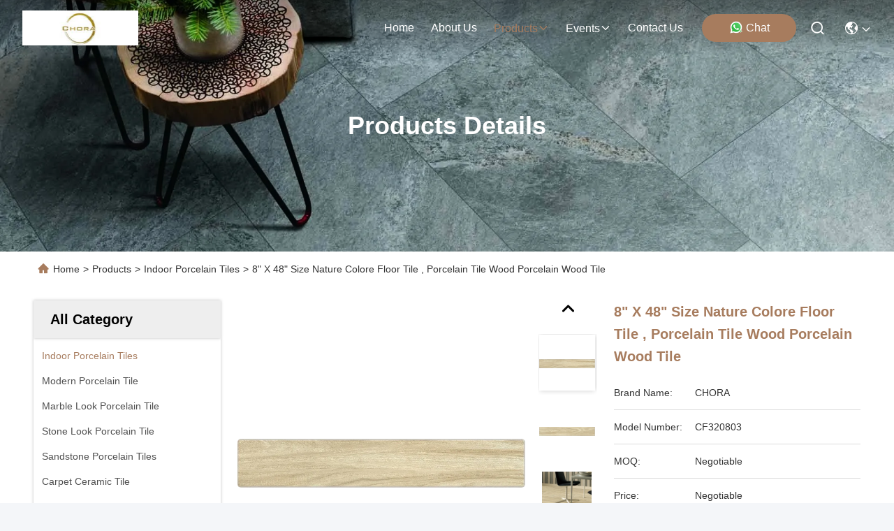

--- FILE ---
content_type: text/html
request_url: https://www.indoorporcelaintiles.com/sale-12905062-8-x-48-size-nature-colore-floor-tile-porcelain-tile-wood-porcelain-wood-tile.html
body_size: 33216
content:

<!DOCTYPE html>
<html lang="en">
<head>
	<meta charset="utf-8">
	<meta http-equiv="X-UA-Compatible" content="IE=edge">
	<meta name="viewport" content="width=device-width, initial-scale=1.0, maximum-scale=5.1">
    <title>8&quot; X 48&quot; Size Nature Colore Floor Tile , Porcelain Tile Wood Porcelain Wood Tile</title>
    <meta name="keywords" content="rough porcelain tile, glazed ceramic tile, Indoor Porcelain Tiles" />
    <meta name="description" content="High quality 8&quot; X 48&quot; Size Nature Colore Floor Tile , Porcelain Tile Wood Porcelain Wood Tile from China, China's leading product market rough porcelain tile product, with strict quality control glazed ceramic tile factories, producing high quality glazed ceramic tile Products." />
     <link rel='preload'
					  href=/photo/indoorporcelaintiles/sitetpl/style/commonV2.css?ver=1761027670 as='style'><link type='text/css' rel='stylesheet'
					  href=/photo/indoorporcelaintiles/sitetpl/style/commonV2.css?ver=1761027670 media='all'><meta property="og:title" content="8&quot; X 48&quot; Size Nature Colore Floor Tile , Porcelain Tile Wood Porcelain Wood Tile" />
<meta property="og:description" content="High quality 8&quot; X 48&quot; Size Nature Colore Floor Tile , Porcelain Tile Wood Porcelain Wood Tile from China, China's leading product market rough porcelain tile product, with strict quality control glazed ceramic tile factories, producing high quality glazed ceramic tile Products." />
<meta property="og:type" content="product" />
<meta property="og:availability" content="instock" />
<meta property="og:site_name" content="BOLI CERAMICS CO.,LTD." />
<meta property="og:url" content="https://www.indoorporcelaintiles.com/sale-12905062-8-x-48-size-nature-colore-floor-tile-porcelain-tile-wood-porcelain-wood-tile.html" />
<meta property="og:image" content="https://www.indoorporcelaintiles.com/photo/ps29783180-8_x_48_size_nature_colore_floor_tile_porcelain_tile_wood_porcelain_wood_tile.jpg" />
<link rel="canonical" href="https://www.indoorporcelaintiles.com/sale-12905062-8-x-48-size-nature-colore-floor-tile-porcelain-tile-wood-porcelain-wood-tile.html" />
<link rel="stylesheet" type="text/css" href="/js/guidefirstcommon.css" />
<style type="text/css">
/*<![CDATA[*/
.consent__cookie {position: fixed;top: 0;left: 0;width: 100%;height: 0%;z-index: 100000;}.consent__cookie_bg {position: fixed;top: 0;left: 0;width: 100%;height: 100%;background: #000;opacity: .6;display: none }.consent__cookie_rel {position: fixed;bottom:0;left: 0;width: 100%;background: #fff;display: -webkit-box;display: -ms-flexbox;display: flex;flex-wrap: wrap;padding: 24px 80px;-webkit-box-sizing: border-box;box-sizing: border-box;-webkit-box-pack: justify;-ms-flex-pack: justify;justify-content: space-between;-webkit-transition: all ease-in-out .3s;transition: all ease-in-out .3s }.consent__close {position: absolute;top: 20px;right: 20px;cursor: pointer }.consent__close svg {fill: #777 }.consent__close:hover svg {fill: #000 }.consent__cookie_box {flex: 1;word-break: break-word;}.consent__warm {color: #777;font-size: 16px;margin-bottom: 12px;line-height: 19px }.consent__title {color: #333;font-size: 20px;font-weight: 600;margin-bottom: 12px;line-height: 23px }.consent__itxt {color: #333;font-size: 14px;margin-bottom: 12px;display: -webkit-box;display: -ms-flexbox;display: flex;-webkit-box-align: center;-ms-flex-align: center;align-items: center }.consent__itxt i {display: -webkit-inline-box;display: -ms-inline-flexbox;display: inline-flex;width: 28px;height: 28px;border-radius: 50%;background: #e0f9e9;margin-right: 8px;-webkit-box-align: center;-ms-flex-align: center;align-items: center;-webkit-box-pack: center;-ms-flex-pack: center;justify-content: center }.consent__itxt svg {fill: #3ca860 }.consent__txt {color: #a6a6a6;font-size: 14px;margin-bottom: 8px;line-height: 17px }.consent__btns {display: -webkit-box;display: -ms-flexbox;display: flex;-webkit-box-orient: vertical;-webkit-box-direction: normal;-ms-flex-direction: column;flex-direction: column;-webkit-box-pack: center;-ms-flex-pack: center;justify-content: center;flex-shrink: 0;}.consent__btn {width: 280px;height: 40px;line-height: 40px;text-align: center;background: #3ca860;color: #fff;border-radius: 4px;margin: 8px 0;-webkit-box-sizing: border-box;box-sizing: border-box;cursor: pointer;font-size:14px}.consent__btn:hover {background: #00823b }.consent__btn.empty {color: #3ca860;border: 1px solid #3ca860;background: #fff }.consent__btn.empty:hover {background: #3ca860;color: #fff }.open .consent__cookie_bg {display: block }.open .consent__cookie_rel {bottom: 0 }@media (max-width: 760px) {.consent__btns {width: 100%;align-items: center;}.consent__cookie_rel {padding: 20px 24px }}.consent__cookie.open {display: block;}.consent__cookie {display: none;}
/*]]>*/
</style>
<style type="text/css">
/*<![CDATA[*/
@media only screen and (max-width:640px){.contact_now_dialog .content-wrap .desc{background-image:url(/images/cta_images/bg_s.png) !important}}.contact_now_dialog .content-wrap .content-wrap_header .cta-close{background-image:url(/images/cta_images/sprite.png) !important}.contact_now_dialog .content-wrap .desc{background-image:url(/images/cta_images/bg_l.png) !important}.contact_now_dialog .content-wrap .cta-btn i{background-image:url(/images/cta_images/sprite.png) !important}.contact_now_dialog .content-wrap .head-tip img{content:url(/images/cta_images/cta_contact_now.png) !important}.cusim{background-image:url(/images/imicon/im.svg) !important}.cuswa{background-image:url(/images/imicon/wa.png) !important}.cusall{background-image:url(/images/imicon/allchat.svg) !important}
/*]]>*/
</style>
<script type="text/javascript" src="/js/guidefirstcommon.js"></script>
<script type="text/javascript">
/*<![CDATA[*/
window.isvideotpl = 1;window.detailurl = '/sale-12905062-8-x-48-size-nature-colore-floor-tile-porcelain-tile-wood-porcelain-wood-tile.html';
var colorUrl = '';var isShowGuide = 2;var showGuideColor = 0;var im_appid = 10003;var im_msg="Good day, what product are you looking for?";

var cta_cid = 41807;var use_defaulProductInfo = 1;var cta_pid = 12905062;var test_company = 0;var webim_domain = '';var company_type = 0;var cta_equipment = 'pc'; var setcookie = 'setwebimCookie(54624,12905062,0)'; var whatsapplink = "https://wa.me/8613600305763?text=Hi%2C+I%27m+interested+in+8%22+X+48%22+Size+Nature+Colore+Floor+Tile+%2C+Porcelain+Tile+Wood+Porcelain+Wood+Tile."; function insertMeta(){var str = '<meta name="mobile-web-app-capable" content="yes" /><meta name="viewport" content="width=device-width, initial-scale=1.0" />';document.head.insertAdjacentHTML('beforeend',str);} var element = document.querySelector('a.footer_webim_a[href="/webim/webim_tab.html"]');if (element) {element.parentNode.removeChild(element);}

var colorUrl = '';
var aisearch = 0;
var selfUrl = '';
window.playerReportUrl='/vod/view_count/report';
var query_string = ["Products","Detail"];
var g_tp = '';
var customtplcolor = 99715;
var str_chat = 'chat';
				var str_call_now = 'call now';
var str_chat_now = 'chat now';
var str_contact1 = 'Get Best Price';var str_chat_lang='english';var str_contact2 = 'Get Price';var str_contact2 = 'Best Price';var str_contact = 'contact';
window.predomainsub = "";
/*]]>*/
</script>
</head>
<body>
<img src="/logo.gif" style="display:none" alt="logo"/>
<a style="display: none!important;" title="BOLI CERAMICS CO.,LTD." class="float-inquiry" href="/contactnow.html" onclick='setinquiryCookie("{\"showproduct\":1,\"pid\":\"12905062\",\"name\":\"8\\\" X 48\\\" Size Nature Colore Floor Tile , Porcelain Tile Wood Porcelain Wood Tile\",\"source_url\":\"\\/sale-12905062-8-x-48-size-nature-colore-floor-tile-porcelain-tile-wood-porcelain-wood-tile.html\",\"picurl\":\"\\/photo\\/pd29783180-8_x_48_size_nature_colore_floor_tile_porcelain_tile_wood_porcelain_wood_tile.jpg\",\"propertyDetail\":[[\"color\",\"Nature color\"],[\"size\",\"200*1200mm\"],[\"surface\",\"Mold made\"],[\"thickness\",\"11.5mm\"]],\"company_name\":null,\"picurl_c\":\"\\/photo\\/pc29783180-8_x_48_size_nature_colore_floor_tile_porcelain_tile_wood_porcelain_wood_tile.jpg\",\"price\":\"Negotiable\",\"username\":\"Jenny\",\"viewTime\":\"Last Login : 8 hours 16 minutes ago\",\"subject\":\"Please quote us your 8&quot; X 48&quot; Size Nature Colore Floor Tile , Porcelain Tile Wood Porcelain Wood Tile\",\"countrycode\":\"US\"}");'></a>
<!-- Google tag (gtag.js) -->
<script async src="https://www.googletagmanager.com/gtag/js?id=G-SKYFV72S3R"></script>
<script>
  window.dataLayer = window.dataLayer || [];
  function gtag(){dataLayer.push(arguments);}
  gtag('js', new Date());

  gtag('config', 'G-SKYFV72S3R', {cookie_flags: "SameSite=None;Secure"});
</script><script>
var originProductInfo = '';
var originProductInfo = {"showproduct":1,"pid":"12905062","name":"8\" X 48\" Size Nature Colore Floor Tile , Porcelain Tile Wood Porcelain Wood Tile","source_url":"\/sale-12905062-8-x-48-size-nature-colore-floor-tile-porcelain-tile-wood-porcelain-wood-tile.html","picurl":"\/photo\/pd29783180-8_x_48_size_nature_colore_floor_tile_porcelain_tile_wood_porcelain_wood_tile.jpg","propertyDetail":[["color","Nature color"],["size","200*1200mm"],["surface","Mold made"],["thickness","11.5mm"]],"company_name":null,"picurl_c":"\/photo\/pc29783180-8_x_48_size_nature_colore_floor_tile_porcelain_tile_wood_porcelain_wood_tile.jpg","price":"Negotiable","username":"Jenny","viewTime":"Last Login : 1 hours 16 minutes ago","subject":"What is the CIF price on your 8&quot; X 48&quot; Size Nature Colore Floor Tile , Porcelain Tile Wood Porcelain Wood Tile","countrycode":"US"};
var save_url = "/contactsave.html";
var update_url = "/updateinquiry.html";
var productInfo = {};
var defaulProductInfo = {};
var myDate = new Date();
var curDate = myDate.getFullYear()+'-'+(parseInt(myDate.getMonth())+1)+'-'+myDate.getDate();
var message = '';
var default_pop = 1;
var leaveMessageDialog = document.getElementsByClassName('leave-message-dialog')[0]; // 获取弹层
var _$$ = function (dom) {
    return document.querySelectorAll(dom);
};
resInfo = originProductInfo;
resInfo['name'] = resInfo['name'] || '';
defaulProductInfo.pid = resInfo['pid'];
defaulProductInfo.productName = resInfo['name'] ?? '';
defaulProductInfo.productInfo = resInfo['propertyDetail'];
defaulProductInfo.productImg = resInfo['picurl_c'];
defaulProductInfo.subject = resInfo['subject'] ?? '';
defaulProductInfo.productImgAlt = resInfo['name'] ?? '';
var inquirypopup_tmp = 1;
var message = 'Dear,'+'\r\n'+"I am interested in"+' '+trim(resInfo['name'])+", could you send me more details such as type, size, MOQ, material, etc."+'\r\n'+"Thanks!"+'\r\n'+"Waiting for your reply.";
var message_1 = 'Dear,'+'\r\n'+"I am interested in"+' '+trim(resInfo['name'])+", could you send me more details such as type, size, MOQ, material, etc."+'\r\n'+"Thanks!"+'\r\n'+"Waiting for your reply.";
var message_2 = 'Hello,'+'\r\n'+"I am looking for"+' '+trim(resInfo['name'])+", please send me the price, specification and picture."+'\r\n'+"Your swift response will be highly appreciated."+'\r\n'+"Feel free to contact me for more information."+'\r\n'+"Thanks a lot.";
var message_3 = 'Hello,'+'\r\n'+trim(resInfo['name'])+' '+"meets my expectations."+'\r\n'+"Please give me the best price and some other product information."+'\r\n'+"Feel free to contact me via my mail."+'\r\n'+"Thanks a lot.";

var message_4 = 'Dear,'+'\r\n'+"What is the FOB price on your"+' '+trim(resInfo['name'])+'?'+'\r\n'+"Which is the nearest port name?"+'\r\n'+"Please reply me as soon as possible, it would be better to share further information."+'\r\n'+"Regards!";
var message_5 = 'Hi there,'+'\r\n'+"I am very interested in your"+' '+trim(resInfo['name'])+'.'+'\r\n'+"Please send me your product details."+'\r\n'+"Looking forward to your quick reply."+'\r\n'+"Feel free to contact me by mail."+'\r\n'+"Regards!";

var message_6 = 'Dear,'+'\r\n'+"Please provide us with information about your"+' '+trim(resInfo['name'])+", such as type, size, material, and of course the best price."+'\r\n'+"Looking forward to your quick reply."+'\r\n'+"Thank you!";
var message_7 = 'Dear,'+'\r\n'+"Can you supply"+' '+trim(resInfo['name'])+" for us?"+'\r\n'+"First we want a price list and some product details."+'\r\n'+"I hope to get reply asap and look forward to cooperation."+'\r\n'+"Thank you very much.";
var message_8 = 'hi,'+'\r\n'+"I am looking for"+' '+trim(resInfo['name'])+", please give me some more detailed product information."+'\r\n'+"I look forward to your reply."+'\r\n'+"Thank you!";
var message_9 = 'Hello,'+'\r\n'+"Your"+' '+trim(resInfo['name'])+" meets my requirements very well."+'\r\n'+"Please send me the price, specification, and similar model will be OK."+'\r\n'+"Feel free to chat with me."+'\r\n'+"Thanks!";
var message_10 = 'Dear,'+'\r\n'+"I want to know more about the details and quotation of"+' '+trim(resInfo['name'])+'.'+'\r\n'+"Feel free to contact me."+'\r\n'+"Regards!";

var r = getRandom(1,10);

defaulProductInfo.message = eval("message_"+r);
    defaulProductInfo.message = eval("message_"+r);
        var mytAjax = {

    post: function(url, data, fn) {
        var xhr = new XMLHttpRequest();
        xhr.open("POST", url, true);
        xhr.setRequestHeader("Content-Type", "application/x-www-form-urlencoded;charset=UTF-8");
        xhr.setRequestHeader("X-Requested-With", "XMLHttpRequest");
        xhr.setRequestHeader('Content-Type','text/plain;charset=UTF-8');
        xhr.onreadystatechange = function() {
            if(xhr.readyState == 4 && (xhr.status == 200 || xhr.status == 304)) {
                fn.call(this, xhr.responseText);
            }
        };
        xhr.send(data);
    },

    postform: function(url, data, fn) {
        var xhr = new XMLHttpRequest();
        xhr.open("POST", url, true);
        xhr.setRequestHeader("X-Requested-With", "XMLHttpRequest");
        xhr.onreadystatechange = function() {
            if(xhr.readyState == 4 && (xhr.status == 200 || xhr.status == 304)) {
                fn.call(this, xhr.responseText);
            }
        };
        xhr.send(data);
    }
};
/*window.onload = function(){
    leaveMessageDialog = document.getElementsByClassName('leave-message-dialog')[0];
    if (window.localStorage.recordDialogStatus=='undefined' || (window.localStorage.recordDialogStatus!='undefined' && window.localStorage.recordDialogStatus != curDate)) {
        setTimeout(function(){
            if(parseInt(inquirypopup_tmp%10) == 1){
                creatDialog(defaulProductInfo, 1);
            }
        }, 6000);
    }
};*/
function trim(str)
{
    str = str.replace(/(^\s*)/g,"");
    return str.replace(/(\s*$)/g,"");
};
function getRandom(m,n){
    var num = Math.floor(Math.random()*(m - n) + n);
    return num;
};
function strBtn(param) {

    var starattextarea = document.getElementById("textareamessage").value.length;
    var email = document.getElementById("startEmail").value;

    var default_tip = document.querySelectorAll(".watermark_container").length;
    if (20 < starattextarea && starattextarea < 3000) {
        if(default_tip>0){
            document.getElementById("textareamessage1").parentNode.parentNode.nextElementSibling.style.display = "none";
        }else{
            document.getElementById("textareamessage1").parentNode.nextElementSibling.style.display = "none";
        }

    } else {
        if(default_tip>0){
            document.getElementById("textareamessage1").parentNode.parentNode.nextElementSibling.style.display = "block";
        }else{
            document.getElementById("textareamessage1").parentNode.nextElementSibling.style.display = "block";
        }

        return;
    }

    // var re = /^([a-zA-Z0-9_-])+@([a-zA-Z0-9_-])+\.([a-zA-Z0-9_-])+/i;/*邮箱不区分大小写*/
    var re = /^[a-zA-Z0-9][\w-]*(\.?[\w-]+)*@[a-zA-Z0-9-]+(\.[a-zA-Z0-9]+)+$/i;
    if (!re.test(email)) {
        document.getElementById("startEmail").nextElementSibling.style.display = "block";
        return;
    } else {
        document.getElementById("startEmail").nextElementSibling.style.display = "none";
    }

    var subject = document.getElementById("pop_subject").value;
    var pid = document.getElementById("pop_pid").value;
    var message = document.getElementById("textareamessage").value;
    var sender_email = document.getElementById("startEmail").value;
    var tel = '';
    if (document.getElementById("tel0") != undefined && document.getElementById("tel0") != '')
        tel = document.getElementById("tel0").value;
    var form_serialize = '&tel='+tel;

    form_serialize = form_serialize.replace(/\+/g, "%2B");
    mytAjax.post(save_url,"pid="+pid+"&subject="+subject+"&email="+sender_email+"&message="+(message)+form_serialize,function(res){
        var mes = JSON.parse(res);
        if(mes.status == 200){
            var iid = mes.iid;
            document.getElementById("pop_iid").value = iid;
            document.getElementById("pop_uuid").value = mes.uuid;

            if(typeof gtag_report_conversion === "function"){
                gtag_report_conversion();//执行统计js代码
            }
            if(typeof fbq === "function"){
                fbq('track','Purchase');//执行统计js代码
            }
        }
    });
    for (var index = 0; index < document.querySelectorAll(".dialog-content-pql").length; index++) {
        document.querySelectorAll(".dialog-content-pql")[index].style.display = "none";
    };
    $('#idphonepql').val(tel);
    document.getElementById("dialog-content-pql-id").style.display = "block";
    ;
};
function twoBtnOk(param) {

    var selectgender = document.getElementById("Mr").innerHTML;
    var iid = document.getElementById("pop_iid").value;
    var sendername = document.getElementById("idnamepql").value;
    var senderphone = document.getElementById("idphonepql").value;
    var sendercname = document.getElementById("idcompanypql").value;
    var uuid = document.getElementById("pop_uuid").value;
    var gender = 2;
    if(selectgender == 'Mr.') gender = 0;
    if(selectgender == 'Mrs.') gender = 1;
    var pid = document.getElementById("pop_pid").value;
    var form_serialize = '';

        form_serialize = form_serialize.replace(/\+/g, "%2B");

    mytAjax.post(update_url,"iid="+iid+"&gender="+gender+"&uuid="+uuid+"&name="+(sendername)+"&tel="+(senderphone)+"&company="+(sendercname)+form_serialize,function(res){});

    for (var index = 0; index < document.querySelectorAll(".dialog-content-pql").length; index++) {
        document.querySelectorAll(".dialog-content-pql")[index].style.display = "none";
    };
    document.getElementById("dialog-content-pql-ok").style.display = "block";

};
function toCheckMust(name) {
    $('#'+name+'error').hide();
}
function handClidk(param) {
    var starattextarea = document.getElementById("textareamessage1").value.length;
    var email = document.getElementById("startEmail1").value;
    var default_tip = document.querySelectorAll(".watermark_container").length;
    if (20 < starattextarea && starattextarea < 3000) {
        if(default_tip>0){
            document.getElementById("textareamessage1").parentNode.parentNode.nextElementSibling.style.display = "none";
        }else{
            document.getElementById("textareamessage1").parentNode.nextElementSibling.style.display = "none";
        }

    } else {
        if(default_tip>0){
            document.getElementById("textareamessage1").parentNode.parentNode.nextElementSibling.style.display = "block";
        }else{
            document.getElementById("textareamessage1").parentNode.nextElementSibling.style.display = "block";
        }

        return;
    }

    // var re = /^([a-zA-Z0-9_-])+@([a-zA-Z0-9_-])+\.([a-zA-Z0-9_-])+/i;
    var re = /^[a-zA-Z0-9][\w-]*(\.?[\w-]+)*@[a-zA-Z0-9-]+(\.[a-zA-Z0-9]+)+$/i;
    if (!re.test(email)) {
        document.getElementById("startEmail1").nextElementSibling.style.display = "block";
        return;
    } else {
        document.getElementById("startEmail1").nextElementSibling.style.display = "none";
    }

    var subject = document.getElementById("pop_subject").value;
    var pid = document.getElementById("pop_pid").value;
    var message = document.getElementById("textareamessage1").value;
    var sender_email = document.getElementById("startEmail1").value;
    var form_serialize = tel = '';
    if (document.getElementById("tel1") != undefined && document.getElementById("tel1") != '')
        tel = document.getElementById("tel1").value;
        mytAjax.post(save_url,"email="+sender_email+"&tel="+tel+"&pid="+pid+"&message="+message+"&subject="+subject+form_serialize,function(res){

        var mes = JSON.parse(res);
        if(mes.status == 200){
            var iid = mes.iid;
            document.getElementById("pop_iid").value = iid;
            document.getElementById("pop_uuid").value = mes.uuid;
            if(typeof gtag_report_conversion === "function"){
                gtag_report_conversion();//执行统计js代码
            }
        }

    });
    for (var index = 0; index < document.querySelectorAll(".dialog-content-pql").length; index++) {
        document.querySelectorAll(".dialog-content-pql")[index].style.display = "none";
    };
    $('#idphonepql').val(tel);
    document.getElementById("dialog-content-pql-id").style.display = "block";

};
window.addEventListener('load', function () {
    $('.checkbox-wrap label').each(function(){
        if($(this).find('input').prop('checked')){
            $(this).addClass('on')
        }else {
            $(this).removeClass('on')
        }
    })
    $(document).on('click', '.checkbox-wrap label' , function(ev){
        if (ev.target.tagName.toUpperCase() != 'INPUT') {
            $(this).toggleClass('on')
        }
    })
})

function hand_video(pdata) {
    data = JSON.parse(pdata);
    productInfo.productName = data.productName;
    productInfo.productInfo = data.productInfo;
    productInfo.productImg = data.productImg;
    productInfo.subject = data.subject;

    var message = 'Dear,'+'\r\n'+"I am interested in"+' '+trim(data.productName)+", could you send me more details such as type, size, quantity, material, etc."+'\r\n'+"Thanks!"+'\r\n'+"Waiting for your reply.";

    var message = 'Dear,'+'\r\n'+"I am interested in"+' '+trim(data.productName)+", could you send me more details such as type, size, MOQ, material, etc."+'\r\n'+"Thanks!"+'\r\n'+"Waiting for your reply.";
    var message_1 = 'Dear,'+'\r\n'+"I am interested in"+' '+trim(data.productName)+", could you send me more details such as type, size, MOQ, material, etc."+'\r\n'+"Thanks!"+'\r\n'+"Waiting for your reply.";
    var message_2 = 'Hello,'+'\r\n'+"I am looking for"+' '+trim(data.productName)+", please send me the price, specification and picture."+'\r\n'+"Your swift response will be highly appreciated."+'\r\n'+"Feel free to contact me for more information."+'\r\n'+"Thanks a lot.";
    var message_3 = 'Hello,'+'\r\n'+trim(data.productName)+' '+"meets my expectations."+'\r\n'+"Please give me the best price and some other product information."+'\r\n'+"Feel free to contact me via my mail."+'\r\n'+"Thanks a lot.";

    var message_4 = 'Dear,'+'\r\n'+"What is the FOB price on your"+' '+trim(data.productName)+'?'+'\r\n'+"Which is the nearest port name?"+'\r\n'+"Please reply me as soon as possible, it would be better to share further information."+'\r\n'+"Regards!";
    var message_5 = 'Hi there,'+'\r\n'+"I am very interested in your"+' '+trim(data.productName)+'.'+'\r\n'+"Please send me your product details."+'\r\n'+"Looking forward to your quick reply."+'\r\n'+"Feel free to contact me by mail."+'\r\n'+"Regards!";

    var message_6 = 'Dear,'+'\r\n'+"Please provide us with information about your"+' '+trim(data.productName)+", such as type, size, material, and of course the best price."+'\r\n'+"Looking forward to your quick reply."+'\r\n'+"Thank you!";
    var message_7 = 'Dear,'+'\r\n'+"Can you supply"+' '+trim(data.productName)+" for us?"+'\r\n'+"First we want a price list and some product details."+'\r\n'+"I hope to get reply asap and look forward to cooperation."+'\r\n'+"Thank you very much.";
    var message_8 = 'hi,'+'\r\n'+"I am looking for"+' '+trim(data.productName)+", please give me some more detailed product information."+'\r\n'+"I look forward to your reply."+'\r\n'+"Thank you!";
    var message_9 = 'Hello,'+'\r\n'+"Your"+' '+trim(data.productName)+" meets my requirements very well."+'\r\n'+"Please send me the price, specification, and similar model will be OK."+'\r\n'+"Feel free to chat with me."+'\r\n'+"Thanks!";
    var message_10 = 'Dear,'+'\r\n'+"I want to know more about the details and quotation of"+' '+trim(data.productName)+'.'+'\r\n'+"Feel free to contact me."+'\r\n'+"Regards!";

    var r = getRandom(1,10);

    productInfo.message = eval("message_"+r);
            if(parseInt(inquirypopup_tmp/10) == 1){
        productInfo.message = "";
    }
    productInfo.pid = data.pid;
    creatDialog(productInfo, 2);
};

function handDialog(pdata) {
    data = JSON.parse(pdata);
    productInfo.productName = data.productName;
    productInfo.productInfo = data.productInfo;
    productInfo.productImg = data.productImg;
    productInfo.subject = data.subject;

    var message = 'Dear,'+'\r\n'+"I am interested in"+' '+trim(data.productName)+", could you send me more details such as type, size, quantity, material, etc."+'\r\n'+"Thanks!"+'\r\n'+"Waiting for your reply.";

    var message = 'Dear,'+'\r\n'+"I am interested in"+' '+trim(data.productName)+", could you send me more details such as type, size, MOQ, material, etc."+'\r\n'+"Thanks!"+'\r\n'+"Waiting for your reply.";
    var message_1 = 'Dear,'+'\r\n'+"I am interested in"+' '+trim(data.productName)+", could you send me more details such as type, size, MOQ, material, etc."+'\r\n'+"Thanks!"+'\r\n'+"Waiting for your reply.";
    var message_2 = 'Hello,'+'\r\n'+"I am looking for"+' '+trim(data.productName)+", please send me the price, specification and picture."+'\r\n'+"Your swift response will be highly appreciated."+'\r\n'+"Feel free to contact me for more information."+'\r\n'+"Thanks a lot.";
    var message_3 = 'Hello,'+'\r\n'+trim(data.productName)+' '+"meets my expectations."+'\r\n'+"Please give me the best price and some other product information."+'\r\n'+"Feel free to contact me via my mail."+'\r\n'+"Thanks a lot.";

    var message_4 = 'Dear,'+'\r\n'+"What is the FOB price on your"+' '+trim(data.productName)+'?'+'\r\n'+"Which is the nearest port name?"+'\r\n'+"Please reply me as soon as possible, it would be better to share further information."+'\r\n'+"Regards!";
    var message_5 = 'Hi there,'+'\r\n'+"I am very interested in your"+' '+trim(data.productName)+'.'+'\r\n'+"Please send me your product details."+'\r\n'+"Looking forward to your quick reply."+'\r\n'+"Feel free to contact me by mail."+'\r\n'+"Regards!";

    var message_6 = 'Dear,'+'\r\n'+"Please provide us with information about your"+' '+trim(data.productName)+", such as type, size, material, and of course the best price."+'\r\n'+"Looking forward to your quick reply."+'\r\n'+"Thank you!";
    var message_7 = 'Dear,'+'\r\n'+"Can you supply"+' '+trim(data.productName)+" for us?"+'\r\n'+"First we want a price list and some product details."+'\r\n'+"I hope to get reply asap and look forward to cooperation."+'\r\n'+"Thank you very much.";
    var message_8 = 'hi,'+'\r\n'+"I am looking for"+' '+trim(data.productName)+", please give me some more detailed product information."+'\r\n'+"I look forward to your reply."+'\r\n'+"Thank you!";
    var message_9 = 'Hello,'+'\r\n'+"Your"+' '+trim(data.productName)+" meets my requirements very well."+'\r\n'+"Please send me the price, specification, and similar model will be OK."+'\r\n'+"Feel free to chat with me."+'\r\n'+"Thanks!";
    var message_10 = 'Dear,'+'\r\n'+"I want to know more about the details and quotation of"+' '+trim(data.productName)+'.'+'\r\n'+"Feel free to contact me."+'\r\n'+"Regards!";

    var r = getRandom(1,10);
    productInfo.message = eval("message_"+r);
            if(parseInt(inquirypopup_tmp/10) == 1){
        productInfo.message = "";
    }
    productInfo.pid = data.pid;
    creatDialog(productInfo, 2);
};

function closepql(param) {

    leaveMessageDialog.style.display = 'none';
};

function closepql2(param) {

    for (var index = 0; index < document.querySelectorAll(".dialog-content-pql").length; index++) {
        document.querySelectorAll(".dialog-content-pql")[index].style.display = "none";
    };
    document.getElementById("dialog-content-pql-ok").style.display = "block";
};

function decodeHtmlEntities(str) {
    var tempElement = document.createElement('div');
    tempElement.innerHTML = str;
    return tempElement.textContent || tempElement.innerText || '';
}

function initProduct(productInfo,type){

    productInfo.productName = decodeHtmlEntities(productInfo.productName);
    productInfo.message = decodeHtmlEntities(productInfo.message);

    leaveMessageDialog = document.getElementsByClassName('leave-message-dialog')[0];
    leaveMessageDialog.style.display = "block";
    if(type == 3){
        var popinquiryemail = document.getElementById("popinquiryemail").value;
        _$$("#startEmail1")[0].value = popinquiryemail;
    }else{
        _$$("#startEmail1")[0].value = "";
    }
    _$$("#startEmail")[0].value = "";
    _$$("#idnamepql")[0].value = "";
    _$$("#idphonepql")[0].value = "";
    _$$("#idcompanypql")[0].value = "";

    _$$("#pop_pid")[0].value = productInfo.pid;
    _$$("#pop_subject")[0].value = productInfo.subject;
    
    if(parseInt(inquirypopup_tmp/10) == 1){
        productInfo.message = "";
    }

    _$$("#textareamessage1")[0].value = productInfo.message;
    _$$("#textareamessage")[0].value = productInfo.message;

    _$$("#dialog-content-pql-id .titlep")[0].innerHTML = productInfo.productName;
    _$$("#dialog-content-pql-id img")[0].setAttribute("src", productInfo.productImg);
    _$$("#dialog-content-pql-id img")[0].setAttribute("alt", productInfo.productImgAlt);

    _$$("#dialog-content-pql-id-hand img")[0].setAttribute("src", productInfo.productImg);
    _$$("#dialog-content-pql-id-hand img")[0].setAttribute("alt", productInfo.productImgAlt);
    _$$("#dialog-content-pql-id-hand .titlep")[0].innerHTML = productInfo.productName;

    if (productInfo.productInfo.length > 0) {
        var ul2, ul;
        ul = document.createElement("ul");
        for (var index = 0; index < productInfo.productInfo.length; index++) {
            var el = productInfo.productInfo[index];
            var li = document.createElement("li");
            var span1 = document.createElement("span");
            span1.innerHTML = el[0] + ":";
            var span2 = document.createElement("span");
            span2.innerHTML = el[1];
            li.appendChild(span1);
            li.appendChild(span2);
            ul.appendChild(li);

        }
        ul2 = ul.cloneNode(true);
        if (type === 1) {
            _$$("#dialog-content-pql-id .left")[0].replaceChild(ul, _$$("#dialog-content-pql-id .left ul")[0]);
        } else {
            _$$("#dialog-content-pql-id-hand .left")[0].replaceChild(ul2, _$$("#dialog-content-pql-id-hand .left ul")[0]);
            _$$("#dialog-content-pql-id .left")[0].replaceChild(ul, _$$("#dialog-content-pql-id .left ul")[0]);
        }
    };
    for (var index = 0; index < _$$("#dialog-content-pql-id .right ul li").length; index++) {
        _$$("#dialog-content-pql-id .right ul li")[index].addEventListener("click", function (params) {
            _$$("#dialog-content-pql-id .right #Mr")[0].innerHTML = this.innerHTML
        }, false)

    };

};
function closeInquiryCreateDialog() {
    document.getElementById("xuanpan_dialog_box_pql").style.display = "none";
};
function showInquiryCreateDialog() {
    document.getElementById("xuanpan_dialog_box_pql").style.display = "block";
};
function submitPopInquiry(){
    var message = document.getElementById("inquiry_message").value;
    var email = document.getElementById("inquiry_email").value;
    var subject = defaulProductInfo.subject;
    var pid = defaulProductInfo.pid;
    if (email === undefined) {
        showInquiryCreateDialog();
        document.getElementById("inquiry_email").style.border = "1px solid red";
        return false;
    };
    if (message === undefined) {
        showInquiryCreateDialog();
        document.getElementById("inquiry_message").style.border = "1px solid red";
        return false;
    };
    if (email.search(/^\w+((-\w+)|(\.\w+))*\@[A-Za-z0-9]+((\.|-)[A-Za-z0-9]+)*\.[A-Za-z0-9]+$/) == -1) {
        document.getElementById("inquiry_email").style.border= "1px solid red";
        showInquiryCreateDialog();
        return false;
    } else {
        document.getElementById("inquiry_email").style.border= "";
    };
    if (message.length < 20 || message.length >3000) {
        showInquiryCreateDialog();
        document.getElementById("inquiry_message").style.border = "1px solid red";
        return false;
    } else {
        document.getElementById("inquiry_message").style.border = "";
    };
    var tel = '';
    if (document.getElementById("tel") != undefined && document.getElementById("tel") != '')
        tel = document.getElementById("tel").value;

    mytAjax.post(save_url,"pid="+pid+"&subject="+subject+"&email="+email+"&message="+(message)+'&tel='+tel,function(res){
        var mes = JSON.parse(res);
        if(mes.status == 200){
            var iid = mes.iid;
            document.getElementById("pop_iid").value = iid;
            document.getElementById("pop_uuid").value = mes.uuid;

        }
    });
    initProduct(defaulProductInfo);
    for (var index = 0; index < document.querySelectorAll(".dialog-content-pql").length; index++) {
        document.querySelectorAll(".dialog-content-pql")[index].style.display = "none";
    };
    $('#idphonepql').val(tel);
    document.getElementById("dialog-content-pql-id").style.display = "block";

};

//带附件上传
function submitPopInquiryfile(email_id,message_id,check_sort,name_id,phone_id,company_id,attachments){

    if(typeof(check_sort) == 'undefined'){
        check_sort = 0;
    }
    var message = document.getElementById(message_id).value;
    var email = document.getElementById(email_id).value;
    var attachments = document.getElementById(attachments).value;
    if(typeof(name_id) !== 'undefined' && name_id != ""){
        var name  = document.getElementById(name_id).value;
    }
    if(typeof(phone_id) !== 'undefined' && phone_id != ""){
        var phone = document.getElementById(phone_id).value;
    }
    if(typeof(company_id) !== 'undefined' && company_id != ""){
        var company = document.getElementById(company_id).value;
    }
    var subject = defaulProductInfo.subject;
    var pid = defaulProductInfo.pid;

    if(check_sort == 0){
        if (email === undefined) {
            showInquiryCreateDialog();
            document.getElementById(email_id).style.border = "1px solid red";
            return false;
        };
        if (message === undefined) {
            showInquiryCreateDialog();
            document.getElementById(message_id).style.border = "1px solid red";
            return false;
        };

        if (email.search(/^\w+((-\w+)|(\.\w+))*\@[A-Za-z0-9]+((\.|-)[A-Za-z0-9]+)*\.[A-Za-z0-9]+$/) == -1) {
            document.getElementById(email_id).style.border= "1px solid red";
            showInquiryCreateDialog();
            return false;
        } else {
            document.getElementById(email_id).style.border= "";
        };
        if (message.length < 20 || message.length >3000) {
            showInquiryCreateDialog();
            document.getElementById(message_id).style.border = "1px solid red";
            return false;
        } else {
            document.getElementById(message_id).style.border = "";
        };
    }else{

        if (message === undefined) {
            showInquiryCreateDialog();
            document.getElementById(message_id).style.border = "1px solid red";
            return false;
        };

        if (email === undefined) {
            showInquiryCreateDialog();
            document.getElementById(email_id).style.border = "1px solid red";
            return false;
        };

        if (message.length < 20 || message.length >3000) {
            showInquiryCreateDialog();
            document.getElementById(message_id).style.border = "1px solid red";
            return false;
        } else {
            document.getElementById(message_id).style.border = "";
        };

        if (email.search(/^\w+((-\w+)|(\.\w+))*\@[A-Za-z0-9]+((\.|-)[A-Za-z0-9]+)*\.[A-Za-z0-9]+$/) == -1) {
            document.getElementById(email_id).style.border= "1px solid red";
            showInquiryCreateDialog();
            return false;
        } else {
            document.getElementById(email_id).style.border= "";
        };

    };

    mytAjax.post(save_url,"pid="+pid+"&subject="+subject+"&email="+email+"&message="+message+"&company="+company+"&attachments="+attachments,function(res){
        var mes = JSON.parse(res);
        if(mes.status == 200){
            var iid = mes.iid;
            document.getElementById("pop_iid").value = iid;
            document.getElementById("pop_uuid").value = mes.uuid;

            if(typeof gtag_report_conversion === "function"){
                gtag_report_conversion();//执行统计js代码
            }
            if(typeof fbq === "function"){
                fbq('track','Purchase');//执行统计js代码
            }
        }
    });
    initProduct(defaulProductInfo);

    if(name !== undefined && name != ""){
        _$$("#idnamepql")[0].value = name;
    }

    if(phone !== undefined && phone != ""){
        _$$("#idphonepql")[0].value = phone;
    }

    if(company !== undefined && company != ""){
        _$$("#idcompanypql")[0].value = company;
    }

    for (var index = 0; index < document.querySelectorAll(".dialog-content-pql").length; index++) {
        document.querySelectorAll(".dialog-content-pql")[index].style.display = "none";
    };
    document.getElementById("dialog-content-pql-id").style.display = "block";

};
function submitPopInquiryByParam(email_id,message_id,check_sort,name_id,phone_id,company_id){

    if(typeof(check_sort) == 'undefined'){
        check_sort = 0;
    }

    var senderphone = '';
    var message = document.getElementById(message_id).value;
    var email = document.getElementById(email_id).value;
    if(typeof(name_id) !== 'undefined' && name_id != ""){
        var name  = document.getElementById(name_id).value;
    }
    if(typeof(phone_id) !== 'undefined' && phone_id != ""){
        var phone = document.getElementById(phone_id).value;
        senderphone = phone;
    }
    if(typeof(company_id) !== 'undefined' && company_id != ""){
        var company = document.getElementById(company_id).value;
    }
    var subject = defaulProductInfo.subject;
    var pid = defaulProductInfo.pid;

    if(check_sort == 0){
        if (email === undefined) {
            showInquiryCreateDialog();
            document.getElementById(email_id).style.border = "1px solid red";
            return false;
        };
        if (message === undefined) {
            showInquiryCreateDialog();
            document.getElementById(message_id).style.border = "1px solid red";
            return false;
        };

        if (email.search(/^\w+((-\w+)|(\.\w+))*\@[A-Za-z0-9]+((\.|-)[A-Za-z0-9]+)*\.[A-Za-z0-9]+$/) == -1) {
            document.getElementById(email_id).style.border= "1px solid red";
            showInquiryCreateDialog();
            return false;
        } else {
            document.getElementById(email_id).style.border= "";
        };
        if (message.length < 20 || message.length >3000) {
            showInquiryCreateDialog();
            document.getElementById(message_id).style.border = "1px solid red";
            return false;
        } else {
            document.getElementById(message_id).style.border = "";
        };
    }else{

        if (message === undefined) {
            showInquiryCreateDialog();
            document.getElementById(message_id).style.border = "1px solid red";
            return false;
        };

        if (email === undefined) {
            showInquiryCreateDialog();
            document.getElementById(email_id).style.border = "1px solid red";
            return false;
        };

        if (message.length < 20 || message.length >3000) {
            showInquiryCreateDialog();
            document.getElementById(message_id).style.border = "1px solid red";
            return false;
        } else {
            document.getElementById(message_id).style.border = "";
        };

        if (email.search(/^\w+((-\w+)|(\.\w+))*\@[A-Za-z0-9]+((\.|-)[A-Za-z0-9]+)*\.[A-Za-z0-9]+$/) == -1) {
            document.getElementById(email_id).style.border= "1px solid red";
            showInquiryCreateDialog();
            return false;
        } else {
            document.getElementById(email_id).style.border= "";
        };

    };

    var productsku = "";
    if($("#product_sku").length > 0){
        productsku = $("#product_sku").html();
    }

    mytAjax.post(save_url,"tel="+senderphone+"&pid="+pid+"&subject="+subject+"&email="+email+"&message="+message+"&messagesku="+encodeURI(productsku),function(res){
        var mes = JSON.parse(res);
        if(mes.status == 200){
            var iid = mes.iid;
            document.getElementById("pop_iid").value = iid;
            document.getElementById("pop_uuid").value = mes.uuid;

            if(typeof gtag_report_conversion === "function"){
                gtag_report_conversion();//执行统计js代码
            }
            if(typeof fbq === "function"){
                fbq('track','Purchase');//执行统计js代码
            }
        }
    });
    initProduct(defaulProductInfo);

    if(name !== undefined && name != ""){
        _$$("#idnamepql")[0].value = name;
    }

    if(phone !== undefined && phone != ""){
        _$$("#idphonepql")[0].value = phone;
    }

    if(company !== undefined && company != ""){
        _$$("#idcompanypql")[0].value = company;
    }

    for (var index = 0; index < document.querySelectorAll(".dialog-content-pql").length; index++) {
        document.querySelectorAll(".dialog-content-pql")[index].style.display = "none";

    };
    document.getElementById("dialog-content-pql-id").style.display = "block";

};

function creat_videoDialog(productInfo, type) {

    if(type == 1){
        if(default_pop != 1){
            return false;
        }
        window.localStorage.recordDialogStatus = curDate;
    }else{
        default_pop = 0;
    }
    initProduct(productInfo, type);
    if (type === 1) {
        // 自动弹出
        for (var index = 0; index < document.querySelectorAll(".dialog-content-pql").length; index++) {

            document.querySelectorAll(".dialog-content-pql")[index].style.display = "none";
        };
        document.getElementById("dialog-content-pql").style.display = "block";
    } else {
        // 手动弹出
        for (var index = 0; index < document.querySelectorAll(".dialog-content-pql").length; index++) {
            document.querySelectorAll(".dialog-content-pql")[index].style.display = "none";
        };
        document.getElementById("dialog-content-pql-id-hand").style.display = "block";
    }
}

function creatDialog(productInfo, type) {

    if(type == 1){
        if(default_pop != 1){
            return false;
        }
        window.localStorage.recordDialogStatus = curDate;
    }else{
        default_pop = 0;
    }
    initProduct(productInfo, type);
    if (type === 1) {
        // 自动弹出
        for (var index = 0; index < document.querySelectorAll(".dialog-content-pql").length; index++) {

            document.querySelectorAll(".dialog-content-pql")[index].style.display = "none";
        };
        document.getElementById("dialog-content-pql").style.display = "block";
    } else {
        // 手动弹出
        for (var index = 0; index < document.querySelectorAll(".dialog-content-pql").length; index++) {
            document.querySelectorAll(".dialog-content-pql")[index].style.display = "none";
        };
        document.getElementById("dialog-content-pql-id-hand").style.display = "block";
    }
}

//带邮箱信息打开询盘框 emailtype=1表示带入邮箱
function openDialog(emailtype){
    var type = 2;//不带入邮箱，手动弹出
    if(emailtype == 1){
        var popinquiryemail = document.getElementById("popinquiryemail").value;
        // var re = /^([a-zA-Z0-9_-])+@([a-zA-Z0-9_-])+\.([a-zA-Z0-9_-])+/i;
        var re = /^[a-zA-Z0-9][\w-]*(\.?[\w-]+)*@[a-zA-Z0-9-]+(\.[a-zA-Z0-9]+)+$/i;
        if (!re.test(popinquiryemail)) {
            //前端提示样式;
            showInquiryCreateDialog();
            document.getElementById("popinquiryemail").style.border = "1px solid red";
            return false;
        } else {
            //前端提示样式;
        }
        var type = 3;
    }
    creatDialog(defaulProductInfo,type);
}

//上传附件
function inquiryUploadFile(){
    var fileObj = document.querySelector("#fileId").files[0];
    //构建表单数据
    var formData = new FormData();
    var filesize = fileObj.size;
    if(filesize > 10485760 || filesize == 0) {
        document.getElementById("filetips").style.display = "block";
        return false;
    }else {
        document.getElementById("filetips").style.display = "none";
    }
    formData.append('popinquiryfile', fileObj);
    document.getElementById("quotefileform").reset();
    var save_url = "/inquiryuploadfile.html";
    mytAjax.postform(save_url,formData,function(res){
        var mes = JSON.parse(res);
        if(mes.status == 200){
            document.getElementById("uploader-file-info").innerHTML = document.getElementById("uploader-file-info").innerHTML + "<span class=op>"+mes.attfile.name+"<a class=delatt id=att"+mes.attfile.id+" onclick=delatt("+mes.attfile.id+");>Delete</a></span>";
            var nowattachs = document.getElementById("attachments").value;
            if( nowattachs !== ""){
                var attachs = JSON.parse(nowattachs);
                attachs[mes.attfile.id] = mes.attfile;
            }else{
                var attachs = {};
                attachs[mes.attfile.id] = mes.attfile;
            }
            document.getElementById("attachments").value = JSON.stringify(attachs);
        }
    });
}
//附件删除
function delatt(attid)
{
    var nowattachs = document.getElementById("attachments").value;
    if( nowattachs !== ""){
        var attachs = JSON.parse(nowattachs);
        if(attachs[attid] == ""){
            return false;
        }
        var formData = new FormData();
        var delfile = attachs[attid]['filename'];
        var save_url = "/inquirydelfile.html";
        if(delfile != "") {
            formData.append('delfile', delfile);
            mytAjax.postform(save_url, formData, function (res) {
                if(res !== "") {
                    var mes = JSON.parse(res);
                    if (mes.status == 200) {
                        delete attachs[attid];
                        document.getElementById("attachments").value = JSON.stringify(attachs);
                        var s = document.getElementById("att"+attid);
                        s.parentNode.remove();
                    }
                }
            });
        }
    }else{
        return false;
    }
}

</script>
<div class="leave-message-dialog" style="display: none">
<style>
    .leave-message-dialog .close:before, .leave-message-dialog .close:after{
        content:initial;
    }
</style>
<div class="dialog-content-pql" id="dialog-content-pql" style="display: none">
    <span class="close" onclick="closepql()"><img src="/images/close.png" alt="close"></span>
    <div class="title">
        <p class="firstp-pql">Leave a Message</p>
        <p class="lastp-pql">We will call you back soon!</p>
    </div>
    <div class="form">
        <div class="textarea">
            <textarea style='font-family: robot;'  name="" id="textareamessage" cols="30" rows="10" style="margin-bottom:14px;width:100%"
                placeholder="Please enter your inquiry details."></textarea>
        </div>
        <p class="error-pql"> <span class="icon-pql"><img src="/images/error.png" alt="BOLI CERAMICS CO.,LTD."></span> Your message must be between 20-3,000 characters!</p>
        <input id="startEmail" type="text" placeholder="Enter your E-mail" onkeydown="if(event.keyCode === 13){ strBtn();}">
        <p class="error-pql"><span class="icon-pql"><img src="/images/error.png" alt="BOLI CERAMICS CO.,LTD."></span> Please check your E-mail! </p>
                <div class="operations">
            <div class='btn' id="submitStart" type="submit" onclick="strBtn()">SUBMIT</div>
        </div>
            </div>
</div>
<div class="dialog-content-pql dialog-content-pql-id" id="dialog-content-pql-id" style="display:none">
        <span class="close" onclick="closepql2()"><svg t="1648434466530" class="icon" viewBox="0 0 1024 1024" version="1.1" xmlns="http://www.w3.org/2000/svg" p-id="2198" width="16" height="16"><path d="M576 512l277.333333 277.333333-64 64-277.333333-277.333333L234.666667 853.333333 170.666667 789.333333l277.333333-277.333333L170.666667 234.666667 234.666667 170.666667l277.333333 277.333333L789.333333 170.666667 853.333333 234.666667 576 512z" fill="#444444" p-id="2199"></path></svg></span>
    <div class="left">
        <div class="img"><img></div>
        <p class="titlep"></p>
        <ul> </ul>
    </div>
    <div class="right">
                <p class="title">More information facilitates better communication.</p>
                <div style="position: relative;">
            <div class="mr"> <span id="Mr">Mr.</span>
                <ul>
                    <li>Mr.</li>
                    <li>Mrs.</li>
                </ul>
            </div>
            <input style="text-indent: 80px;" type="text" id="idnamepql" placeholder="Input your name">
        </div>
        <input type="text"  id="idphonepql"  placeholder="Phone Number">
        <input type="text" id="idcompanypql"  placeholder="Company" onkeydown="if(event.keyCode === 13){ twoBtnOk();}">
                <div class="btn form_new" id="twoBtnOk" onclick="twoBtnOk()">OK</div>
    </div>
</div>

<div class="dialog-content-pql dialog-content-pql-ok" id="dialog-content-pql-ok" style="display:none">
        <span class="close" onclick="closepql()"><svg t="1648434466530" class="icon" viewBox="0 0 1024 1024" version="1.1" xmlns="http://www.w3.org/2000/svg" p-id="2198" width="16" height="16"><path d="M576 512l277.333333 277.333333-64 64-277.333333-277.333333L234.666667 853.333333 170.666667 789.333333l277.333333-277.333333L170.666667 234.666667 234.666667 170.666667l277.333333 277.333333L789.333333 170.666667 853.333333 234.666667 576 512z" fill="#444444" p-id="2199"></path></svg></span>
    <div class="duihaook"></div>
        <p class="title">Submitted successfully!</p>
        <p class="p1" style="text-align: center; font-size: 18px; margin-top: 14px;">We will call you back soon!</p>
    <div class="btn" onclick="closepql()" id="endOk" style="margin: 0 auto;margin-top: 50px;">OK</div>
</div>
<div class="dialog-content-pql dialog-content-pql-id dialog-content-pql-id-hand" id="dialog-content-pql-id-hand"
    style="display:none">
     <input type="hidden" name="pop_pid" id="pop_pid" value="0">
     <input type="hidden" name="pop_subject" id="pop_subject" value="">
     <input type="hidden" name="pop_iid" id="pop_iid" value="0">
     <input type="hidden" name="pop_uuid" id="pop_uuid" value="0">
        <span class="close" onclick="closepql()"><svg t="1648434466530" class="icon" viewBox="0 0 1024 1024" version="1.1" xmlns="http://www.w3.org/2000/svg" p-id="2198" width="16" height="16"><path d="M576 512l277.333333 277.333333-64 64-277.333333-277.333333L234.666667 853.333333 170.666667 789.333333l277.333333-277.333333L170.666667 234.666667 234.666667 170.666667l277.333333 277.333333L789.333333 170.666667 853.333333 234.666667 576 512z" fill="#444444" p-id="2199"></path></svg></span>
    <div class="left">
        <div class="img"><img></div>
        <p class="titlep"></p>
        <ul> </ul>
    </div>
    <div class="right" style="float:right">
                <div class="title">
            <p class="firstp-pql">Leave a Message</p>
            <p class="lastp-pql">We will call you back soon!</p>
        </div>
                <div class="form">
            <div class="textarea">
                <textarea style='font-family: robot;' name="message" id="textareamessage1" cols="30" rows="10"
                    placeholder="Please enter your inquiry details."></textarea>
            </div>
            <p class="error-pql"> <span class="icon-pql"><img src="/images/error.png" alt="BOLI CERAMICS CO.,LTD."></span> Your message must be between 20-3,000 characters!</p>

                            <input style="display:none" id="tel1" name="tel" type="text" oninput="value=value.replace(/[^0-9_+-]/g,'');" placeholder="Phone Number">
                        <input id='startEmail1' name='email' data-type='1' type='text'
                   placeholder="Enter your E-mail"
                   onkeydown='if(event.keyCode === 13){ handClidk();}'>
            
            <p class='error-pql'><span class='icon-pql'>
                    <img src="/images/error.png" alt="BOLI CERAMICS CO.,LTD."></span> Please check your E-mail!            </p>

            <div class="operations">
                <div class='btn' id="submitStart1" type="submit" onclick="handClidk()">SUBMIT</div>
            </div>
        </div>
    </div>
</div>
</div>
<div id="xuanpan_dialog_box_pql" class="xuanpan_dialog_box_pql"
    style="display:none;background:rgba(0,0,0,.6);width:100%;height:100%;position: fixed;top:0;left:0;z-index: 999999;">
    <div class="box_pql"
      style="width:526px;height:206px;background:rgba(255,255,255,1);opacity:1;border-radius:4px;position: absolute;left: 50%;top: 50%;transform: translate(-50%,-50%);">
      <div onclick="closeInquiryCreateDialog()" class="close close_create_dialog"
        style="cursor: pointer;height:42px;width:40px;float:right;padding-top: 16px;"><span
          style="display: inline-block;width: 25px;height: 2px;background: rgb(114, 114, 114);transform: rotate(45deg); "><span
            style="display: block;width: 25px;height: 2px;background: rgb(114, 114, 114);transform: rotate(-90deg); "></span></span>
      </div>
      <div
        style="height: 72px; overflow: hidden; text-overflow: ellipsis; display:-webkit-box;-ebkit-line-clamp: 3;-ebkit-box-orient: vertical; margin-top: 58px; padding: 0 84px; font-size: 18px; color: rgba(51, 51, 51, 1); text-align: center; ">
        Please leave your correct email and detailed requirements (20-3,000 characters).</div>
      <div onclick="closeInquiryCreateDialog()" class="close_create_dialog"
        style="width: 139px; height: 36px; background: rgba(253, 119, 34, 1); border-radius: 4px; margin: 16px auto; color: rgba(255, 255, 255, 1); font-size: 18px; line-height: 36px; text-align: center;">
        OK</div>
    </div>
</div>
<style type="text/css">.vr-asidebox {position: fixed; bottom: 290px; left: 16px; width: 160px; height: 90px; background: #eee; overflow: hidden; border: 4px solid rgba(4, 120, 237, 0.24); box-shadow: 0px 8px 16px rgba(0, 0, 0, 0.08); border-radius: 8px; display: none; z-index: 1000; } .vr-small {position: fixed; bottom: 290px; left: 16px; width: 72px; height: 90px; background: url(/images/ctm_icon_vr.png) no-repeat center; background-size: 69.5px; overflow: hidden; display: none; cursor: pointer; z-index: 1000; display: block; text-decoration: none; } .vr-group {position: relative; } .vr-animate {width: 160px; height: 90px; background: #eee; position: relative; } .js-marquee {/*margin-right: 0!important;*/ } .vr-link {position: absolute; top: 0; left: 0; width: 100%; height: 100%; display: none; } .vr-mask {position: absolute; top: 0px; left: 0px; width: 100%; height: 100%; display: block; background: #000; opacity: 0.4; } .vr-jump {position: absolute; top: 0px; left: 0px; width: 100%; height: 100%; display: block; background: url(/images/ctm_icon_see.png) no-repeat center center; background-size: 34px; font-size: 0; } .vr-close {position: absolute; top: 50%; right: 0px; width: 16px; height: 20px; display: block; transform: translate(0, -50%); background: rgba(255, 255, 255, 0.6); border-radius: 4px 0px 0px 4px; cursor: pointer; } .vr-close i {position: absolute; top: 0px; left: 0px; width: 100%; height: 100%; display: block; background: url(/images/ctm_icon_left.png) no-repeat center center; background-size: 16px; } .vr-group:hover .vr-link {display: block; } .vr-logo {position: absolute; top: 4px; left: 4px; width: 50px; height: 14px; background: url(/images/ctm_icon_vrshow.png) no-repeat; background-size: 48px; }
</style>

<div data-head='head'>
<div class="header_99715" data-script="/js/swiper-bundle.min.js">
    
    
    
    
    <div class="header-wrap">
        <div class="menu-icon">
            <i class="feitian ft-menu1"></i>
        </div>
        <div class="logo">
            <a href="/" title="BOLI CERAMICS CO.,LTD.">
                <img src="/logo.gif" alt="BOLI CERAMICS CO.,LTD." />
            </a>
        </div>
        <div class="menu">
            <div class="itembox p_child_item">
                <a class="item level1-a " href="/"
                    title="Home">Home</a>
            </div>
                                                                                    <div class="itembox p_child_item">
                <a class="item level1-a " href="/aboutus.html"
                    title="About Us">about us</a>
                    <div class="p_child">
      
                        <div class=" p_child_item">
                            <a class="level2-a ecer-ellipsis"
                            href="/aboutus.html" title="Company Profile">Company Profile</a>
                        </div>
                                                                                                                                                                                                                        <div class=" p_child_item">
                            <a class="level2-a ecer-ellipsis"
                            href="/aboutus.html#anchorfactory_tour_99715" title="Factory Tour">factory tour</a>
                        </div>
                                                                                                                                                                                                                                                                                                <div class=" p_child_item">
                            <a class="level2-a ecer-ellipsis" 
                             href="/aboutus.html#anchorhonor_99715"
                                title="">quality control</a>
                        </div>
                                            </div>
            </div>
                        <div class="itembox p_child_item">
  
                <a class="item level1-a cur"
                href="/products.html"  title="Products">products<i
                        class="feitian ft-down1"></i></a>
                <div class="p_child">
  
                                        <!-- 二级 -->
                    <div class="p_child_item">
                        <a class="level2-a ecer-ellipsis cur"
                            href=/supplier-344145-indoor-porcelain-tiles title="quality Indoor Porcelain Tiles factory">
                            <h2 class="main-a ecer-ellipsis">Indoor Porcelain Tiles</h2>
                                                    </a>
                                            </div>
                                        <!-- 二级 -->
                    <div class="p_child_item">
                        <a class="level2-a ecer-ellipsis "
                            href=/supplier-342711-modern-porcelain-tile title="quality Modern Porcelain Tile factory">
                            <h2 class="main-a ecer-ellipsis">Modern Porcelain Tile</h2>
                                                    </a>
                                            </div>
                                        <!-- 二级 -->
                    <div class="p_child_item">
                        <a class="level2-a ecer-ellipsis "
                            href=/supplier-342692-marble-look-porcelain-tile title="quality Marble Look Porcelain Tile factory">
                            <h2 class="main-a ecer-ellipsis">Marble Look Porcelain Tile</h2>
                                                    </a>
                                            </div>
                                        <!-- 二级 -->
                    <div class="p_child_item">
                        <a class="level2-a ecer-ellipsis "
                            href=/supplier-342694-stone-look-porcelain-tile title="quality Stone Look Porcelain Tile factory">
                            <h2 class="main-a ecer-ellipsis">Stone Look Porcelain Tile</h2>
                                                    </a>
                                            </div>
                                        <!-- 二级 -->
                    <div class="p_child_item">
                        <a class="level2-a ecer-ellipsis "
                            href=/supplier-342696-sandstone-porcelain-tiles title="quality Sandstone Porcelain Tiles factory">
                            <h2 class="main-a ecer-ellipsis">Sandstone Porcelain Tiles</h2>
                                                    </a>
                                            </div>
                                        <!-- 二级 -->
                    <div class="p_child_item">
                        <a class="level2-a ecer-ellipsis "
                            href=/supplier-342698-carpet-ceramic-tile title="quality Carpet Ceramic Tile factory">
                            <h2 class="main-a ecer-ellipsis">Carpet Ceramic Tile</h2>
                                                    </a>
                                            </div>
                                        <!-- 二级 -->
                    <div class="p_child_item">
                        <a class="level2-a ecer-ellipsis "
                            href=/supplier-342699-cement-look-porcelain-tile title="quality Cement Look Porcelain Tile factory">
                            <h2 class="main-a ecer-ellipsis">Cement Look Porcelain Tile</h2>
                                                    </a>
                                            </div>
                                        <!-- 二级 -->
                    <div class="p_child_item">
                        <a class="level2-a ecer-ellipsis "
                            href=/supplier-342705-porcelain-floor-tiles-600x600 title="quality Porcelain Floor Tiles 600x600 factory">
                            <h2 class="main-a ecer-ellipsis">Porcelain Floor Tiles 600x600</h2>
                                                    </a>
                                            </div>
                                        <!-- 二级 -->
                    <div class="p_child_item">
                        <a class="level2-a ecer-ellipsis "
                            href=/supplier-342706-ceramic-kitchen-floor-tile title="quality Ceramic Kitchen Floor Tile factory">
                            <h2 class="main-a ecer-ellipsis">Ceramic Kitchen Floor Tile</h2>
                                                    </a>
                                            </div>
                                        <!-- 二级 -->
                    <div class="p_child_item">
                        <a class="level2-a ecer-ellipsis "
                            href=/supplier-342707-bathroom-ceramic-tile title="quality Bathroom Ceramic Tile factory">
                            <h2 class="main-a ecer-ellipsis">Bathroom Ceramic Tile</h2>
                                                    </a>
                                            </div>
                                        <!-- 二级 -->
                    <div class="p_child_item">
                        <a class="level2-a ecer-ellipsis "
                            href=/supplier-342695-wood-look-porcelain-tile title="quality Wood Look Porcelain Tile factory">
                            <h2 class="main-a ecer-ellipsis">Wood Look Porcelain Tile</h2>
                                                    </a>
                                            </div>
                                        <!-- 二级 -->
                    <div class="p_child_item">
                        <a class="level2-a ecer-ellipsis "
                            href=/supplier-342708-living-room-porcelain-floor-tile title="quality Living Room Porcelain Floor Tile factory">
                            <h2 class="main-a ecer-ellipsis">Living Room Porcelain Floor Tile</h2>
                                                    </a>
                                            </div>
                                        <!-- 二级 -->
                    <div class="p_child_item">
                        <a class="level2-a ecer-ellipsis "
                            href=/supplier-342702-24x48-porcelain-tile title="quality 24x48 Porcelain Tile factory">
                            <h2 class="main-a ecer-ellipsis">24x48 Porcelain Tile</h2>
                                                    </a>
                                            </div>
                                        <!-- 二级 -->
                    <div class="p_child_item">
                        <a class="level2-a ecer-ellipsis "
                            href=/supplier-342703-24x36-porcelain-tile title="quality 24x36 Porcelain Tile factory">
                            <h2 class="main-a ecer-ellipsis">24x36 Porcelain Tile</h2>
                                                    </a>
                                            </div>
                                        <!-- 二级 -->
                    <div class="p_child_item">
                        <a class="level2-a ecer-ellipsis "
                            href=/supplier-342704-32x32-floor-tiles title="quality 32x32 Floor Tiles factory">
                            <h2 class="main-a ecer-ellipsis">32x32 Floor Tiles</h2>
                                                    </a>
                                            </div>
                                        <!-- 二级 -->
                    <div class="p_child_item">
                        <a class="level2-a ecer-ellipsis "
                            href=/supplier-3776977-porcelain-slab-tile title="quality Porcelain Slab Tile factory">
                            <h2 class="main-a ecer-ellipsis">Porcelain Slab Tile</h2>
                                                    </a>
                                            </div>
                                    </div>
            </div>
  
                                                                                                                                                                                                                                                                                                                                                                                                                                                <div class="itembox p_child_item evnet-item">
                <a class="item  level1-a "
                    href="JavaScript:void(0);" title="Events">events<i
                        class="feitian ft-down1"></i></a>
                <div class="p_child">
                                                                                                                                                                                                                                                                                                                                                    <div class=" p_child_item">
                        <a class="level2-a ecer-ellipsis "
                            href="/news.html" title="News">news</a>
                    </div>
                                                                                                                                                                                                                                                                                                                                                                                                            </div>
            </div>
                                                                                                                                                            <div class="itembox p_child_item">
                <a class="item  level1-a  " href="/contactus.html"
                    title="contact">contact us</a>
            </div>
                                    <div class="item quote">
                
                <a class="btn" href='/contactnow.html' title="Quote"
                    onclick='setinquiryCookie("{\"showproduct\":1,\"pid\":\"12905062\",\"name\":\"8\\\" X 48\\\" Size Nature Colore Floor Tile , Porcelain Tile Wood Porcelain Wood Tile\",\"source_url\":\"\\/sale-12905062-8-x-48-size-nature-colore-floor-tile-porcelain-tile-wood-porcelain-wood-tile.html\",\"picurl\":\"\\/photo\\/pd29783180-8_x_48_size_nature_colore_floor_tile_porcelain_tile_wood_porcelain_wood_tile.jpg\",\"propertyDetail\":[[\"color\",\"Nature color\"],[\"size\",\"200*1200mm\"],[\"surface\",\"Mold made\"],[\"thickness\",\"11.5mm\"]],\"company_name\":null,\"picurl_c\":\"\\/photo\\/pc29783180-8_x_48_size_nature_colore_floor_tile_porcelain_tile_wood_porcelain_wood_tile.jpg\",\"price\":\"Negotiable\",\"username\":\"Jenny\",\"viewTime\":\"Last Login : 6 hours 16 minutes ago\",\"subject\":\"I am interested in your 8&quot; X 48&quot; Size Nature Colore Floor Tile , Porcelain Tile Wood Porcelain Wood Tile\",\"countrycode\":\"US\"}");'>
                    <span class="b2 ecer-ellipsis">quote</span>
                </a>
            </div>
            <div class="item search">
                <div class="serchtext">
                    <i class="feitian ft-close2"></i>
                    <form id="formSearch" method="POST" onsubmit="return jsWidgetSearch(this,'');">
                        <input type="text" onchange="(e)=>{ e.stopPropagation();}" type="text" name="keyword"
                            placeholder="Search" />
                        <button type="submit" style="    background: transparent;    outline: none;    border: none;">
                            <i style="cursor: pointer;" class="feitian ft-search1"></i></button>
  
                    </form>
                </div>
                <i class="feitian ft-search1"></i>
            </div>
            <div class="item language2">
                <i class="feitian ft-language1"></i>
                <i class="feitian ft-down1"></i>
                <!-- 一级 -->
                <div class="p_child english_box">
                                    <div class="p_child_item en">
                    
                    <a href="https://www.indoorporcelaintiles.com/sale-12905062-8-x-48-size-nature-colore-floor-tile-porcelain-tile-wood-porcelain-wood-tile.html" title="english" class="home_langs">english</a>
                  </div>
                                    <div class="p_child_item fr">
                    
                    <a href="https://french.indoorporcelaintiles.com/sale-12905062-8-x-48-size-nature-colore-floor-tile-porcelain-tile-wood-porcelain-wood-tile.html" title="français" class="home_langs">français</a>
                  </div>
                                    <div class="p_child_item de">
                    
                    <a href="https://german.indoorporcelaintiles.com/sale-12905062-8-x-48-size-nature-colore-floor-tile-porcelain-tile-wood-porcelain-wood-tile.html" title="Deutsch" class="home_langs">Deutsch</a>
                  </div>
                                    <div class="p_child_item it">
                    
                    <a href="https://italian.indoorporcelaintiles.com/sale-12905062-8-x-48-size-nature-colore-floor-tile-porcelain-tile-wood-porcelain-wood-tile.html" title="Italiano" class="home_langs">Italiano</a>
                  </div>
                                    <div class="p_child_item ru">
                    
                    <a href="https://russian.indoorporcelaintiles.com/sale-12905062-8-x-48-size-nature-colore-floor-tile-porcelain-tile-wood-porcelain-wood-tile.html" title="Русский" class="home_langs">Русский</a>
                  </div>
                                    <div class="p_child_item es">
                    
                    <a href="https://spanish.indoorporcelaintiles.com/sale-12905062-8-x-48-size-nature-colore-floor-tile-porcelain-tile-wood-porcelain-wood-tile.html" title="Español" class="home_langs">Español</a>
                  </div>
                                    <div class="p_child_item pt">
                    
                    <a href="https://portuguese.indoorporcelaintiles.com/sale-12905062-8-x-48-size-nature-colore-floor-tile-porcelain-tile-wood-porcelain-wood-tile.html" title="português" class="home_langs">português</a>
                  </div>
                                    <div class="p_child_item nl">
                    
                    <a href="https://dutch.indoorporcelaintiles.com/sale-12905062-8-x-48-size-nature-colore-floor-tile-porcelain-tile-wood-porcelain-wood-tile.html" title="Nederlandse" class="home_langs">Nederlandse</a>
                  </div>
                                    <div class="p_child_item el">
                    
                    <a href="https://greek.indoorporcelaintiles.com/sale-12905062-8-x-48-size-nature-colore-floor-tile-porcelain-tile-wood-porcelain-wood-tile.html" title="ελληνικά" class="home_langs">ελληνικά</a>
                  </div>
                                    <div class="p_child_item ja">
                    
                    <a href="https://japanese.indoorporcelaintiles.com/sale-12905062-8-x-48-size-nature-colore-floor-tile-porcelain-tile-wood-porcelain-wood-tile.html" title="日本語" class="home_langs">日本語</a>
                  </div>
                                    <div class="p_child_item ko">
                    
                    <a href="https://korean.indoorporcelaintiles.com/sale-12905062-8-x-48-size-nature-colore-floor-tile-porcelain-tile-wood-porcelain-wood-tile.html" title="한국" class="home_langs">한국</a>
                  </div>
                                    <div class="p_child_item ar">
                    
                    <a href="https://arabic.indoorporcelaintiles.com/sale-12905062-8-x-48-size-nature-colore-floor-tile-porcelain-tile-wood-porcelain-wood-tile.html" title="العربية" class="home_langs">العربية</a>
                  </div>
                                    <div class="p_child_item hi">
                    
                    <a href="https://hindi.indoorporcelaintiles.com/sale-12905062-8-x-48-size-nature-colore-floor-tile-porcelain-tile-wood-porcelain-wood-tile.html" title="हिन्दी" class="home_langs">हिन्दी</a>
                  </div>
                                    <div class="p_child_item tr">
                    
                    <a href="https://turkish.indoorporcelaintiles.com/sale-12905062-8-x-48-size-nature-colore-floor-tile-porcelain-tile-wood-porcelain-wood-tile.html" title="Türkçe" class="home_langs">Türkçe</a>
                  </div>
                                    <div class="p_child_item id">
                    
                    <a href="https://indonesian.indoorporcelaintiles.com/sale-12905062-8-x-48-size-nature-colore-floor-tile-porcelain-tile-wood-porcelain-wood-tile.html" title="indonesia" class="home_langs">indonesia</a>
                  </div>
                                    <div class="p_child_item vi">
                    
                    <a href="https://vietnamese.indoorporcelaintiles.com/sale-12905062-8-x-48-size-nature-colore-floor-tile-porcelain-tile-wood-porcelain-wood-tile.html" title="tiếng Việt" class="home_langs">tiếng Việt</a>
                  </div>
                                    <div class="p_child_item th">
                    
                    <a href="https://thai.indoorporcelaintiles.com/sale-12905062-8-x-48-size-nature-colore-floor-tile-porcelain-tile-wood-porcelain-wood-tile.html" title="ไทย" class="home_langs">ไทย</a>
                  </div>
                                    <div class="p_child_item bn">
                    
                    <a href="https://bengali.indoorporcelaintiles.com/sale-12905062-8-x-48-size-nature-colore-floor-tile-porcelain-tile-wood-porcelain-wood-tile.html" title="বাংলা" class="home_langs">বাংলা</a>
                  </div>
                                    <div class="p_child_item fa">
                    
                    <a href="https://persian.indoorporcelaintiles.com/sale-12905062-8-x-48-size-nature-colore-floor-tile-porcelain-tile-wood-porcelain-wood-tile.html" title="فارسی" class="home_langs">فارسی</a>
                  </div>
                                    <div class="p_child_item pl">
                    
                    <a href="https://polish.indoorporcelaintiles.com/sale-12905062-8-x-48-size-nature-colore-floor-tile-porcelain-tile-wood-porcelain-wood-tile.html" title="polski" class="home_langs">polski</a>
                  </div>
                                  </div>
            </div>
        </div>
    </div>
  
  
  
    <div class="header_fixed">
        <div class="header_header-wrap_p">
            <div class="showinput ecer-flex ecer-flex-align">
                <form method="POST" data-type="showinput" id="headerform2"
                    onsubmit="return jsWidgetSearch(this,'');">
                    <input type="text" name="keyword" data-type="showinput" autocomplete="off"
                        placeholder="Search...">
                </form>
                <span class="icon feitian sou" data-type="showinput"
                    onclick="jsWidgetSearch(document.getElementById('headerform2'),'');">&#xe626;</span>
            </div>
            <div class="itembox p_child_item">
                <a class="item  level1-a" href="/" title="Home">home</a>
            </div>
                                                                                    <div class="itembox p_child_item">
                <a class="item  level1-a" href="/aboutus.html" title="About Us">about us</a>
  
            </div>
                        <div class="itembox p_child_item">
                <a class="item  level1-a" href="/products.html"
                    title="Products">products</a>
                <i class="feitian ft-down1"></i>
                <div class="p_child">
                                        <!-- 二级 -->
                    <div class="p_child_item">
                        <a class="level2-a ecer-ellipsis" href=/supplier-344145-indoor-porcelain-tiles title="quality Indoor Porcelain Tiles factory">
                            <h2 class="main-a ecer-ellipsis">Indoor Porcelain Tiles</h2>
                        </a>
                                                                    </div>
                                        <!-- 二级 -->
                    <div class="p_child_item">
                        <a class="level2-a ecer-ellipsis" href=/supplier-342711-modern-porcelain-tile title="quality Modern Porcelain Tile factory">
                            <h2 class="main-a ecer-ellipsis">Modern Porcelain Tile</h2>
                        </a>
                                                                    </div>
                                        <!-- 二级 -->
                    <div class="p_child_item">
                        <a class="level2-a ecer-ellipsis" href=/supplier-342692-marble-look-porcelain-tile title="quality Marble Look Porcelain Tile factory">
                            <h2 class="main-a ecer-ellipsis">Marble Look Porcelain Tile</h2>
                        </a>
                                                                    </div>
                                        <!-- 二级 -->
                    <div class="p_child_item">
                        <a class="level2-a ecer-ellipsis" href=/supplier-342694-stone-look-porcelain-tile title="quality Stone Look Porcelain Tile factory">
                            <h2 class="main-a ecer-ellipsis">Stone Look Porcelain Tile</h2>
                        </a>
                                                                    </div>
                                        <!-- 二级 -->
                    <div class="p_child_item">
                        <a class="level2-a ecer-ellipsis" href=/supplier-342696-sandstone-porcelain-tiles title="quality Sandstone Porcelain Tiles factory">
                            <h2 class="main-a ecer-ellipsis">Sandstone Porcelain Tiles</h2>
                        </a>
                                                                    </div>
                                        <!-- 二级 -->
                    <div class="p_child_item">
                        <a class="level2-a ecer-ellipsis" href=/supplier-342698-carpet-ceramic-tile title="quality Carpet Ceramic Tile factory">
                            <h2 class="main-a ecer-ellipsis">Carpet Ceramic Tile</h2>
                        </a>
                                                                    </div>
                                        <!-- 二级 -->
                    <div class="p_child_item">
                        <a class="level2-a ecer-ellipsis" href=/supplier-342699-cement-look-porcelain-tile title="quality Cement Look Porcelain Tile factory">
                            <h2 class="main-a ecer-ellipsis">Cement Look Porcelain Tile</h2>
                        </a>
                                                                    </div>
                                        <!-- 二级 -->
                    <div class="p_child_item">
                        <a class="level2-a ecer-ellipsis" href=/supplier-342705-porcelain-floor-tiles-600x600 title="quality Porcelain Floor Tiles 600x600 factory">
                            <h2 class="main-a ecer-ellipsis">Porcelain Floor Tiles 600x600</h2>
                        </a>
                                                                    </div>
                                        <!-- 二级 -->
                    <div class="p_child_item">
                        <a class="level2-a ecer-ellipsis" href=/supplier-342706-ceramic-kitchen-floor-tile title="quality Ceramic Kitchen Floor Tile factory">
                            <h2 class="main-a ecer-ellipsis">Ceramic Kitchen Floor Tile</h2>
                        </a>
                                                                    </div>
                                        <!-- 二级 -->
                    <div class="p_child_item">
                        <a class="level2-a ecer-ellipsis" href=/supplier-342707-bathroom-ceramic-tile title="quality Bathroom Ceramic Tile factory">
                            <h2 class="main-a ecer-ellipsis">Bathroom Ceramic Tile</h2>
                        </a>
                                                                    </div>
                                        <!-- 二级 -->
                    <div class="p_child_item">
                        <a class="level2-a ecer-ellipsis" href=/supplier-342695-wood-look-porcelain-tile title="quality Wood Look Porcelain Tile factory">
                            <h2 class="main-a ecer-ellipsis">Wood Look Porcelain Tile</h2>
                        </a>
                                                                    </div>
                                        <!-- 二级 -->
                    <div class="p_child_item">
                        <a class="level2-a ecer-ellipsis" href=/supplier-342708-living-room-porcelain-floor-tile title="quality Living Room Porcelain Floor Tile factory">
                            <h2 class="main-a ecer-ellipsis">Living Room Porcelain Floor Tile</h2>
                        </a>
                                                                    </div>
                                        <!-- 二级 -->
                    <div class="p_child_item">
                        <a class="level2-a ecer-ellipsis" href=/supplier-342702-24x48-porcelain-tile title="quality 24x48 Porcelain Tile factory">
                            <h2 class="main-a ecer-ellipsis">24x48 Porcelain Tile</h2>
                        </a>
                                                                    </div>
                                        <!-- 二级 -->
                    <div class="p_child_item">
                        <a class="level2-a ecer-ellipsis" href=/supplier-342703-24x36-porcelain-tile title="quality 24x36 Porcelain Tile factory">
                            <h2 class="main-a ecer-ellipsis">24x36 Porcelain Tile</h2>
                        </a>
                                                                    </div>
                                        <!-- 二级 -->
                    <div class="p_child_item">
                        <a class="level2-a ecer-ellipsis" href=/supplier-342704-32x32-floor-tiles title="quality 32x32 Floor Tiles factory">
                            <h2 class="main-a ecer-ellipsis">32x32 Floor Tiles</h2>
                        </a>
                                                                    </div>
                                        <!-- 二级 -->
                    <div class="p_child_item">
                        <a class="level2-a ecer-ellipsis" href=/supplier-3776977-porcelain-slab-tile title="quality Porcelain Slab Tile factory">
                            <h2 class="main-a ecer-ellipsis">Porcelain Slab Tile</h2>
                        </a>
                                                                    </div>
                                    </div>
            </div>
  
                                                                                                                                                                                                                                                                                                                                                                                                                                                                                                                                                                                                                                                                                                                                                                                                                                                                                                                                                                                                                                                                                                                                                                                                                                                                                                                                                                                                                                                                                                                                                                                                                                                                                                                                                                                                                                                                                                                                    <div class="itembox p_child_item evnet-item">
                <a class="item  level1-a" href="JavaScript:void(0);" title="Events">events</a>
                <i class="feitian ft-down1"></i>
                <div class="p_child">
                                                                                                                                                                                                                                                                                                                                                    <div class=" p_child_item">
                        <a class="level2-a ecer-ellipsis" href="/news.html"
                            title="News">news</a>
                    </div>
                                                                                                                                                                                                                                                                                                                                                                                                            </div>
            </div>
                                                                                                                                                            <div class="itembox p_child_item">
                <a class="item  level1-a" href="/contactus.html" title="contact">contact us</a>
            </div>
                                                                                                                                                                                                                                                <div class="quote">
                
                <a class="btn" href='/contactnow.html' title="Quote"
                    onclick='setinquiryCookie("{\"showproduct\":1,\"pid\":\"12905062\",\"name\":\"8\\\" X 48\\\" Size Nature Colore Floor Tile , Porcelain Tile Wood Porcelain Wood Tile\",\"source_url\":\"\\/sale-12905062-8-x-48-size-nature-colore-floor-tile-porcelain-tile-wood-porcelain-wood-tile.html\",\"picurl\":\"\\/photo\\/pd29783180-8_x_48_size_nature_colore_floor_tile_porcelain_tile_wood_porcelain_wood_tile.jpg\",\"propertyDetail\":[[\"color\",\"Nature color\"],[\"size\",\"200*1200mm\"],[\"surface\",\"Mold made\"],[\"thickness\",\"11.5mm\"]],\"company_name\":null,\"picurl_c\":\"\\/photo\\/pc29783180-8_x_48_size_nature_colore_floor_tile_porcelain_tile_wood_porcelain_wood_tile.jpg\",\"price\":\"Negotiable\",\"username\":\"Jenny\",\"viewTime\":\"Last Login : 6 hours 16 minutes ago\",\"subject\":\"Please send me FOB price on 8&quot; X 48&quot; Size Nature Colore Floor Tile , Porcelain Tile Wood Porcelain Wood Tile\",\"countrycode\":\"US\"}");'>quote</a>
            </div>
        </div>
    </div>
  </div></div>
<div data-main='main'>


<div class="product_detials_99715" data-script="/js/swiper-bundle.min.js">
  <div class="news_qx_p_99708">
    <div class="p_header_top_bg image-part">
      
            <img class="lazyi" data-original="/photo/cs173666524-boli_ceramics_co_ltd.jpg" src="/images/load_icon.gif" alt="Good price  online">
            <div class="p_top_title"><h2>products details</h2></div>
    </div>
  </div>
  <!-- 面包屑 -->
  <div class="ecer-main-w crumbs_99708 ecer-flex">
    <span class="feitian ft-home"></span>
    <a href="/" title="Home">Home</a>
    <span class="icon">&gt;</span>
    <a href="/products.html" title="Products">Products</a>
    <span class="icon">&gt;</span>
            <div><a href="/supplier-344145-indoor-porcelain-tiles" alt="Indoor Porcelain Tiles">Indoor Porcelain Tiles</a></div>
                                                                                                                                    <span class="icon">&gt;</span>
    <div>8" X 48" Size Nature Colore Floor Tile , Porcelain Tile Wood Porcelain Wood Tile</div>
  </div>
  <div class="ecer-main-w">
    <div class="product_detailmain_width chai_product_detailmain_lr">
      <!-- 左侧导航 -->
      <div class="p_left">
        <div class="p_l_title">All Category</div>
        <div class="p_ul_list">
            
          <div class="p_list_item">
            <div class="ecer-flex ecer-flex-align ecer-flex-space-between   on ">
              <a href="/supplier-344145-indoor-porcelain-tiles" title="Good price Indoor Porcelain Tiles online">
                <h2 style="display:inline">Indoor Porcelain Tiles</h2> </span></span>
              </a>
              
            </div>
                      </div>
  
            
          <div class="p_list_item">
            <div class="ecer-flex ecer-flex-align ecer-flex-space-between  ">
              <a href="/supplier-342711-modern-porcelain-tile" title="Good price Modern Porcelain Tile online">
                <h2 style="display:inline">Modern Porcelain Tile</h2> </span></span>
              </a>
              
            </div>
                      </div>
  
            
          <div class="p_list_item">
            <div class="ecer-flex ecer-flex-align ecer-flex-space-between  ">
              <a href="/supplier-342692-marble-look-porcelain-tile" title="Good price Marble Look Porcelain Tile online">
                <h2 style="display:inline">Marble Look Porcelain Tile</h2> </span></span>
              </a>
              
            </div>
                      </div>
  
            
          <div class="p_list_item">
            <div class="ecer-flex ecer-flex-align ecer-flex-space-between  ">
              <a href="/supplier-342694-stone-look-porcelain-tile" title="Good price Stone Look Porcelain Tile online">
                <h2 style="display:inline">Stone Look Porcelain Tile</h2> </span></span>
              </a>
              
            </div>
                      </div>
  
            
          <div class="p_list_item">
            <div class="ecer-flex ecer-flex-align ecer-flex-space-between  ">
              <a href="/supplier-342696-sandstone-porcelain-tiles" title="Good price Sandstone Porcelain Tiles online">
                <h2 style="display:inline">Sandstone Porcelain Tiles</h2> </span></span>
              </a>
              
            </div>
                      </div>
  
            
          <div class="p_list_item">
            <div class="ecer-flex ecer-flex-align ecer-flex-space-between  ">
              <a href="/supplier-342698-carpet-ceramic-tile" title="Good price Carpet Ceramic Tile online">
                <h2 style="display:inline">Carpet Ceramic Tile</h2> </span></span>
              </a>
              
            </div>
                      </div>
  
            
          <div class="p_list_item">
            <div class="ecer-flex ecer-flex-align ecer-flex-space-between  ">
              <a href="/supplier-342699-cement-look-porcelain-tile" title="Good price Cement Look Porcelain Tile online">
                <h2 style="display:inline">Cement Look Porcelain Tile</h2> </span></span>
              </a>
              
            </div>
                      </div>
  
            
          <div class="p_list_item">
            <div class="ecer-flex ecer-flex-align ecer-flex-space-between  ">
              <a href="/supplier-342705-porcelain-floor-tiles-600x600" title="Good price Porcelain Floor Tiles 600x600 online">
                <h2 style="display:inline">Porcelain Floor Tiles 600x600</h2> </span></span>
              </a>
              
            </div>
                      </div>
  
            
          <div class="p_list_item">
            <div class="ecer-flex ecer-flex-align ecer-flex-space-between  ">
              <a href="/supplier-342706-ceramic-kitchen-floor-tile" title="Good price Ceramic Kitchen Floor Tile online">
                <h2 style="display:inline">Ceramic Kitchen Floor Tile</h2> </span></span>
              </a>
              
            </div>
                      </div>
  
            
          <div class="p_list_item">
            <div class="ecer-flex ecer-flex-align ecer-flex-space-between  ">
              <a href="/supplier-342707-bathroom-ceramic-tile" title="Good price Bathroom Ceramic Tile online">
                <h2 style="display:inline">Bathroom Ceramic Tile</h2> </span></span>
              </a>
              
            </div>
                      </div>
  
            
          <div class="p_list_item">
            <div class="ecer-flex ecer-flex-align ecer-flex-space-between  ">
              <a href="/supplier-342695-wood-look-porcelain-tile" title="Good price Wood Look Porcelain Tile online">
                <h2 style="display:inline">Wood Look Porcelain Tile</h2> </span></span>
              </a>
              
            </div>
                      </div>
  
            
          <div class="p_list_item">
            <div class="ecer-flex ecer-flex-align ecer-flex-space-between  ">
              <a href="/supplier-342708-living-room-porcelain-floor-tile" title="Good price Living Room Porcelain Floor Tile online">
                <h2 style="display:inline">Living Room Porcelain Floor Tile</h2> </span></span>
              </a>
              
            </div>
                      </div>
  
            
          <div class="p_list_item">
            <div class="ecer-flex ecer-flex-align ecer-flex-space-between  ">
              <a href="/supplier-342702-24x48-porcelain-tile" title="Good price 24x48 Porcelain Tile online">
                <h2 style="display:inline">24x48 Porcelain Tile</h2> </span></span>
              </a>
              
            </div>
                      </div>
  
            
          <div class="p_list_item">
            <div class="ecer-flex ecer-flex-align ecer-flex-space-between  ">
              <a href="/supplier-342703-24x36-porcelain-tile" title="Good price 24x36 Porcelain Tile online">
                <h2 style="display:inline">24x36 Porcelain Tile</h2> </span></span>
              </a>
              
            </div>
                      </div>
  
            
          <div class="p_list_item">
            <div class="ecer-flex ecer-flex-align ecer-flex-space-between  ">
              <a href="/supplier-342704-32x32-floor-tiles" title="Good price 32x32 Floor Tiles online">
                <h2 style="display:inline">32x32 Floor Tiles</h2> </span></span>
              </a>
              
            </div>
                      </div>
  
            
          <div class="p_list_item">
            <div class="ecer-flex ecer-flex-align ecer-flex-space-between  ">
              <a href="/supplier-3776977-porcelain-slab-tile" title="Good price Porcelain Slab Tile online">
                <h2 style="display:inline">Porcelain Slab Tile</h2> </span></span>
              </a>
              
            </div>
                      </div>
  
                  </div>

        <div class="p_l_title con_us">Contact Us</div>

        <div class="p_c_lianxi">
          
                    
                    <div class="p_c_item ecer-flex ecer-flex-align">
            <div class="ecer-flex ecer-flex-align">
              <span class="icon feitian ft-customer1"></span>

              <span class="p_info ecer-ellipsis">
                Mrs. Jenny Jian
              </span>
            </div>
          </div>
                              <div class="p_c_item ecer-flex ecer-flex-align">
            <div class="ecer-flex ecer-flex-align">
              <span class="icon feitian ft-mail1"></span>
              <span class="p_info ecer-ellipsis">
                <a href="mailto:info@bmceramics.com">
                  info@bmceramics.com
                </a>
              </span>
            </div>
          </div>
          

                    <div class="p_c_item ecer-flex ecer-flex-align">
            <div class="ecer-flex ecer-flex-align">
              <span class="icon feitian ft-phone1"></span>
              <span class="p_info ecer-ellipsis">+86-13600305763</span>
            </div>
          </div>
                              

          <div class="icons ecer-flex ecer-flex-wrap">
            
          

            
                                                <div class="icons_item icon5">
              <a target="_black" href="https://api.whatsapp.com/send?phone=8613600305763" title="WhatsApp">
                <i class="feitian ft-whatsapp1"></i>
              </a>
            </div>
                                                <div class="icons_item icon3">
              <a href="skype:info@bmceramics.com" title="skype">
                <i class="feitian ft-skype1"></i>
              </a>
            </div>
                                    
          </div>
          <div class="p_c_btn" onclick='creatDialog(defaulProductInfo, 2)'><span>Contact Now</span></div>
        </div>
      </div>
      <!-- 右侧内容 -->
      <div class="right_main">
        <div class="cont">
          <div class="cont_m ">
            <table width="100%" class="cont_m_table">
              <tbody>
                <tr>
                  <td style="vertical-align: middle; text-align: center">
                                                              <a id="largeimg" class="svg image-all " target="_blank" style="display: block"
                        title="8" X 48" Size Nature Colore Floor Tile , Porcelain Tile Wood Porcelain Wood Tile" href="/photo/pl29783180-8_x_48_size_nature_colore_floor_tile_porcelain_tile_wood_porcelain_wood_tile.jpg">
                                                <img id="product_Img_wrap" rel="/photo/pl29783180-8_x_48_size_nature_colore_floor_tile_porcelain_tile_wood_porcelain_wood_tile.jpg" class="lazyi"
                          src="/images/nophoto.gif" data-original="/photo/pl29783180-8_x_48_size_nature_colore_floor_tile_porcelain_tile_wood_porcelain_wood_tile.jpg"
                          alt="8" X 48" Size Nature Colore Floor Tile , Porcelain Tile Wood Porcelain Wood Tile" />
                      </a>
                  </td>
                </tr>
              </tbody>
            </table>
            <div class="s_pt_box">
              <div id="slide_pic_wrap">
                <div class="Previous_box">
                  <div id="prev" class="gray">
                    <i class="icon feitian ft-up1"></i>
                  </div>
                </div>
                <ul class="pic-list">
                                                      <li class="li clickli image-all active"
                    data-bigimage="/photo/pl29783180-8_x_48_size_nature_colore_floor_tile_porcelain_tile_wood_porcelain_wood_tile.jpg" data-image="/photo/pl29783180-8_x_48_size_nature_colore_floor_tile_porcelain_tile_wood_porcelain_wood_tile.jpg">
                    <div class="item">
                      <img class="lazyi" data-original="/photo/py29783180-8_x_48_size_nature_colore_floor_tile_porcelain_tile_wood_porcelain_wood_tile.jpg" src="/images/load_icon.gif"
                        alt="name" />
                    </div>
                  </li>
                                    <li class="li clickli image-all "
                    data-bigimage="/photo/pl29783182-8_x_48_size_nature_colore_floor_tile_porcelain_tile_wood_porcelain_wood_tile.jpg" data-image="/photo/pl29783182-8_x_48_size_nature_colore_floor_tile_porcelain_tile_wood_porcelain_wood_tile.jpg">
                    <div class="item">
                      <img class="lazyi" data-original="/photo/py29783182-8_x_48_size_nature_colore_floor_tile_porcelain_tile_wood_porcelain_wood_tile.jpg" src="/images/load_icon.gif"
                        alt="name" />
                    </div>
                  </li>
                                    <li class="li clickli image-all "
                    data-bigimage="/photo/pl29783184-8_x_48_size_nature_colore_floor_tile_porcelain_tile_wood_porcelain_wood_tile.jpg" data-image="/photo/pl29783184-8_x_48_size_nature_colore_floor_tile_porcelain_tile_wood_porcelain_wood_tile.jpg">
                    <div class="item">
                      <img class="lazyi" data-original="/photo/py29783184-8_x_48_size_nature_colore_floor_tile_porcelain_tile_wood_porcelain_wood_tile.jpg" src="/images/load_icon.gif"
                        alt="name" />
                    </div>
                  </li>
                                                    </ul>
                <div class="next_box">
                  <div id="next" class="gray">
                    <i class="icon feitian ft-down1"></i>
                  </div>
                </div>
              </div>
            </div>
          </div>
          <div class="cont_r">
            

            <h1 class="title">8" X 48" Size Nature Colore Floor Tile , Porcelain Tile Wood Porcelain Wood Tile</h1>
                        <div class="tables_wrap">
              <table class="tables data" width="100%">
                <tbody>
                                                                                          <tr>
                    <td class="p_name">Brand Name:</td>
                    <td class="p_attribute">CHORA</td>
                  </tr>
                                                                                                            <tr>
                    <td class="p_name">Model Number:</td>
                    <td class="p_attribute">CF320803</td>
                  </tr>
                                                                             <!-- 最小起单量 -->
                                        <tr>
                      <td class="p_name">MOQ:</td>
                      <td class="p_attribute">Negotiable</td>
                    </tr>
                                        <!-- 付款方式-->
                                          <!-- 包装 -->
                                                                                <tr>
                      <td class="p_name">Price:</td>
                      <td class="p_attribute">Negotiable</td>
                    </tr>
                       <!-- 最小起单量 -->
                                        <!-- 付款方式-->
                                          <!-- 包装 -->
                                                               <!-- 最小起单量 -->
                                        <!-- 付款方式-->
                                          <!-- 包装 -->
                                                               <!-- 最小起单量 -->
                                        <!-- 付款方式-->
                                          <!-- 包装 -->
                                                               <!-- 最小起单量 -->
                                        <!-- 付款方式-->
                                        <tr>
                      <td class="p_name">Payment Terms:</td>
                      <td class="p_attribute">L/C, T/T, Western Union, MoneyGram</td>
                    </tr>
                                          <!-- 包装 -->
                                                               <!-- 最小起单量 -->
                                        <!-- 付款方式-->
                                          <!-- 包装 -->
                                        <tr>
                      <td class="p_name">Supply Ability:</td>
                      <td class="p_attribute">10000 Square meters</td>
                    </tr>
                                                        </tbody>
              </table>
            </div>
                        <div class="buttonWrap">
              
              <button type="submit" class="button buttonClass1 icon-button" onclick='setinquiryCookie("{\"pid\":\"12905062\",\"productName\":\"8\\\" X 48\\\" Size Nature Colore Floor Tile , Porcelain Tile Wood Porcelain Wood Tile\",\"productInfo\":[[\"color\",\"Nature color\"],[\"size\",\"200*1200mm\"],[\"surface\",\"Mold made\"],[\"thickness\",\"11.5mm\"]],\"subject\":\"Please send me more information on your 8\\\" X 48\\\" Size Nature Colore Floor Tile , Porcelain Tile Wood Porcelain Wood Tile\",\"productImg\":\"\\/photo\\/pc29783180-8_x_48_size_nature_colore_floor_tile_porcelain_tile_wood_porcelain_wood_tile.jpg\"}")'>
                <span>
                  <span onclick='handDialog("{\"pid\":\"12905062\",\"productName\":\"8\\\" X 48\\\" Size Nature Colore Floor Tile , Porcelain Tile Wood Porcelain Wood Tile\",\"productInfo\":[[\"color\",\"Nature color\"],[\"size\",\"200*1200mm\"],[\"surface\",\"Mold made\"],[\"thickness\",\"11.5mm\"]],\"subject\":\"Please send me more information on your 8\\\" X 48\\\" Size Nature Colore Floor Tile , Porcelain Tile Wood Porcelain Wood Tile\",\"productImg\":\"\\/photo\\/pc29783180-8_x_48_size_nature_colore_floor_tile_porcelain_tile_wood_porcelain_wood_tile.jpg\"}")'>Get Best Price</span>

                </span>
              </button>
              
              <button type="submit" class="button buttonClass2 icon-button" onclick='handDialog("{\"pid\":\"12905062\",\"productName\":\"8\\\" X 48\\\" Size Nature Colore Floor Tile , Porcelain Tile Wood Porcelain Wood Tile\",\"productInfo\":[[\"color\",\"Nature color\"],[\"size\",\"200*1200mm\"],[\"surface\",\"Mold made\"],[\"thickness\",\"11.5mm\"]],\"subject\":\"Can you supply 8\\\" X 48\\\" Size Nature Colore Floor Tile , Porcelain Tile Wood Porcelain Wood Tile for us\",\"productImg\":\"\\/photo\\/pc29783180-8_x_48_size_nature_colore_floor_tile_porcelain_tile_wood_porcelain_wood_tile.jpg\"}");'>
                <span>
                  Contact Now

                </span>
              </button>
            </div>
          </div>
          <div class="clearfix"></div>
        </div>
        <div class="m_dian">
          <div class="m_df">
            <a class="item" href="#sention1">
              Detail Information
            </a>
          </div>
          <div class="m_dt">
            <a class="item" href="#sention2">
              Product Description
            </a>
          </div>
        </div>
        <section id="sention1">
          <div class="title">Detail Information</div>
          <!-- 内容 -->
          <div class="details_list_wrap">
        
                                    <div class="item">
              <div class="itemTitle">Place of Origin:</div>
              <div class="itemValue">China</div>
            </div>
                                                                        <div class="item">
              <div class="itemTitle">Certification:</div>
              <div class="itemValue">CERTIFICATE FOR CHINA COMPULSORY PRODUCT CERTIFICATION</div>
            </div>
                                                                                                                     
            <div class="item">
              <div class="itemTitle">Color:</div>
              <div class="itemValue">Nature Color</div>
            </div>
                                                         
            <div class="item">
              <div class="itemTitle">Size:</div>
              <div class="itemValue">200*1200mm</div>
            </div>
                                                         
            <div class="item">
              <div class="itemTitle">Surface:</div>
              <div class="itemValue">Mold Made</div>
            </div>
                                                         
            <div class="item">
              <div class="itemTitle">Thickness:</div>
              <div class="itemValue">11.5mm</div>
            </div>
                                                         
            <div class="item">
              <div class="itemTitle">Absorption Rate:</div>
              <div class="itemValue">Less Than 0.05%</div>
            </div>
                                                         
            <div class="item">
              <div class="itemTitle">Feature:</div>
              <div class="itemValue">Mold Made , Matte Finished , Multiple Patterns Primay Edge Wooden Porcelain Floor Tile</div>
            </div>
                                                              
                
                          
                
                          
                
                          
                
                          
                
                          
                
               
            <!-- <pre>string(14) "Supply Ability"
</pre>     -->
            <div
              class="item 0  6 ">
              <div class="itemTitle">Supply Ability:</div>
              <div class="itemValue ">10000 Square meters</div>
            </div>
                                  </div>
                
                          
                          
                          
                          
                          
                          
                    <div class="item i-line ">
            <div class="itemTitle">Highlight:</div>
            <div class="itemValue"><h2 style='display: inline-block;font-weight: bold;font-size: 14px;'>rough porcelain tile</h2>, <h2 style='display: inline-block;font-weight: bold;font-size: 14px;'>glazed ceramic tile</h2></div>
          </div>
                    <!-- 内容 -->
        </section>
        <section id="sention2">
          <div class="title">Product Description</div>
          <div class="remark"><p><b>8&quot; X 48&quot; Size Nature Colore Floor Tile Porcelain Tile Wood Porcelain Wood Tile</b><br />
&nbsp;</p>

<table border="1" cellpadding="0" cellspacing="0" style="border-collapse:collapse; border-spacing:0px; border:1px solid rgb(204, 204, 204) !important; font-family:arial,helvetica,sans-serif; line-height:21px; width:650px; word-break:break-all; word-wrap:break-word">
	<tbody>
		<tr>
			<td>
			<table border="1" cellpadding="0" cellspacing="0" height="394" style="border-collapse: collapse; width: 583.52pt; overflow-wrap: break-word;" width="778">
				<colgroup>
					<col style="width:128.25pt;" width="171" />
					<col style="width:111.75pt;" width="149" />
					<col style="width:114.75pt;" width="153" />
					<col style="width:111.75pt;" width="149" />
					<col style="width:117.00pt;" width="156" />
				</colgroup>
				<tbody>
					<tr height="20" style="height:15.00pt;">
						<td class="et2" height="20" style="height:15.00pt;width:128.25pt;" width="171" x:str="">
						<table border="1" cellpadding="0" cellspacing="0" height="403" style="width: 650px; overflow-wrap: break-word;" width="778">
							<colgroup>
								<col />
								<col />
								<col />
								<col />
								<col />
							</colgroup>
							<tbody>
								<tr height="20">
									<td height="20" style="height:20px;width:171px;" x:str="">Model</td>
									<td colspan="4" style="width:607px;" x:str="">Maple F320803</td>
								</tr>
								<tr height="20">
									<td height="20" style="height:20px;" x:str="">Name:</td>
									<td colspan="4" style="width:607px;" x:str="">Chora Maple wood porcelain tile</td>
								</tr>
								<tr height="20">
									<td height="20" style="height:20px;" x:str="">Material</td>
									<td colspan="4" style="width:607px;" x:str="">Porcelain tile</td>
								</tr>
								<tr height="20">
									<td height="20" style="height:20px;" x:str="">Product Dimensions</td>
									<td colspan="4" x:str="">48 x 8 inches</td>
								</tr>
								<tr height="20">
									<td height="20" style="height:20px;" x:str="">Thickness</td>
									<td colspan="4" x:str="">11.5mm</td>
								</tr>
								<tr height="20">
									<td height="20" style="height:20px;" x:str="">Finish</td>
									<td colspan="4" x:str="">concave matt surface</td>
								</tr>
								<tr height="20">
									<td height="20" style="height:20px;" x:str="">pattern</td>
									<td colspan="4" x:str="">4random patterns</td>
								</tr>
								<tr height="20">
									<td height="20" style="height:20px;" x:str="">colors</td>
									<td colspan="4" x:str="">Nature color</td>
								</tr>
								<tr height="20">
									<td height="20" style="height:20px;" x:str="">Shade Variation</td>
									<td colspan="4" style="width:607px;" x:str="">V4-substantial variation (Color Variation within each tile )</td>
								</tr>
								<tr height="20">
									<td height="20" style="height:20px;" x:str="">Absorption rate</td>
									<td colspan="4" x:str="">&lt;0.5%</td>
								</tr>
								<tr height="20">
									<td height="20" style="height:20px;" x:str="">Abrasion resistance</td>
									<td colspan="4" style="width:607px;" x:str="">6 - commercial considerable traffic</td>
								</tr>
								<tr height="20">
									<td height="20" style="height:20px;" x:str="">Function</td>
									<td colspan="4" style="width:607px;" x:str="">Chemical resistant and Frost resistant, Acid-resistant, Antibacterial, Heat insulation, Wear-resistant</td>
								</tr>
								<tr height="20">
									<td height="20" style="height:20px;" x:str="">Usage</td>
									<td colspan="4" style="width:607px;" x:str="">Use in indoor and outdoor floor and wall</td>
								</tr>
								<tr height="19">
									<td height="19" style="height:19px;width:171px;" x:str="">Size(mm)</td>
									<td style="width:149px;" x:str="">Pcs/ctn</td>
									<td style="width:153px;" x:str="">M2/ctn</td>
									<td style="width:149px;" x:str="">Kg/ctn</td>
									<td style="width:156px;" x:str="">Ctn/20&rsquo;</td>
								</tr>
								<tr height="19">
									<td height="19" style="height:19px;" x:str="">1200X200 48x8</td>
									<td x:num="4">4</td>
									<td x:num="0.96">0.96</td>
									<td x:num="25.5">25.5</td>
									<td x:num="1080">1080</td>
								</tr>
							</tbody>
						</table>
						</td>
					</tr>
				</tbody>
			</table>
			</td>
		</tr>
		<tr>
			<td>&nbsp;</td>
		</tr>
	</tbody>
</table>

<div>
<p>&nbsp;</p>

<div>&nbsp;</div>

<div>
<div><b>1.Functions:</b><br />
Acid-resistant, antibacterial, heat-insulation, non-slip and wear-resistant</div>

<div>&nbsp;</div>

<div>&nbsp;</div>

<div>
<div>
<div class="do-entry-list" style="box-sizing: border-box; margin: 0px -20px; padding: 0px; border: 0px; font-stretch: inherit; font-size: 12px; line-height: 15.4285px; font-family: Roboto, 'Helvetica Neue', Helvetica, Tahoma, Arial, 'PingFang SC', 'Microsoft YaHei'; vertical-align: baseline; color: rgb(51, 51, 51);">
<dl class="do-entry-item" style="padding-right: 20px; padding-left: 20px; box-sizing: border-box; margin: 0px; border: 0px; font-style: inherit; font-variant: inherit; font-weight: inherit; font-stretch: inherit; font-size: inherit; line-height: inherit; font-family: inherit; vertical-align: baseline;">
	<dd class="do-entry-item-val" data-spm-anchor-id="a2700.details.prilinga1e.i0.28374c95e10H49" style="box-sizing: content-box; margin: 0px; padding: 4px 0px; border: 0px; font-style: inherit; font-variant: inherit; font-weight: inherit; font-stretch: inherit; font-size: inherit; line-height: inherit; font-family: inherit; vertical-align: baseline; overflow: hidden; white-space: nowrap; text-overflow: ellipsis;" title="100000 Square Meter/Square Meters per Week"><strong style="font-family: Arial, Verdana, 'Trebuchet MS'; font-size: 14px;">2.Packaging &amp; Delivery​:</strong></dd>
</dl>
</div>
</div>

<div><strong style="font-family: Arial, Verdana, 'Trebuchet MS'; font-size: 14px;"><strong style="font-family: Arial, Verdana, 'Trebuchet MS'; font-size: 14px;">(1). Selling Units:Single item<br />
(2). Single package size:20X120X5 cm<br />
(3). Single gross weight:25.5 kg<br />
(4). Package Type:1. Standard export cartons and wooden pallets<br />
(5). Fumigated pallet+carton<br />
(6). Port:FOSHAN<br />
(7). Lead Time :7-15 days after receipt of deposit if stock available</strong></strong></div>

<div><strong style="font-family: Arial, Verdana, 'Trebuchet MS'; font-size: 14px;"><strong style="font-family: Arial, Verdana, 'Trebuchet MS'; font-size: 14px;"><strong style="font-family: Arial, Verdana, 'Trebuchet MS'; font-size: 14px;">&nbsp;</strong></strong></strong></div>

<div><strong style="font-family: Arial, Verdana, 'Trebuchet MS'; font-size: 14px;"><strong style="font-family: Arial, Verdana, 'Trebuchet MS'; font-size: 14px;"><strong style="font-family: Arial, Verdana, 'Trebuchet MS'; font-size: 14px;"><strong style="font-family: Arial, Verdana, 'Trebuchet MS'; font-size: 14px;">&nbsp;</strong></strong></strong></strong></div>
</div>
</div>

<div><strong style="font-family: Arial, Verdana, 'Trebuchet MS'; font-size: 14px;"><strong style="font-family: Arial, Verdana, 'Trebuchet MS'; font-size: 14px;"><strong style="font-family: Arial, Verdana, 'Trebuchet MS'; font-size: 14px;"><strong style="font-family: Arial, Verdana, 'Trebuchet MS'; font-size: 14px;"><b>3. Raw material and advantages:</b><br />
CHORA porcelain tile, green building material<br />
CHORA porcelain tile is hard and condense, superficial hardness is very high (hardness 4-5), is scratch-resistant, wear, shock, rupture and compression and have excellent heat-, corrosion- and stain-resistance, not being distorted, split and being-resistant to discoloration, fading, durable and maintenance-free, furthermore, it does not contain any pollution and radiation, thus is an environment-friendly building material, porcelain tile is bright with accurate color dimensions, high-quality finish, fine durability and compression-resistance fine air permeability renewable, environment-friendly<br />
3-test report and certification: Foshan Boli Ceramics Company Limited is one of the largest building material enterprises in South China, we mainly produce porcelain tile, cement tile, polished tile<br />
Our products sell well in domestic market and abroad such as Europe, Middle East, Egypt, South Africa, Middle Africa, Italy, South and East Asia, we have a team of hardworking and innovating technical working staff, we have more than 10-professional production lines and first-class equipment to satisfy the professional technology requirements</strong></strong></strong></strong></div>

<div>
<div><br />
&nbsp;</div>

<div><strong style="font-family: Arial, Verdana, 'Trebuchet MS'; font-size: 14px;"><strong style="font-family: Arial, Verdana, 'Trebuchet MS'; font-size: 14px;"><strong style="font-family: Arial, Verdana, 'Trebuchet MS'; font-size: 14px;"><strong style="font-family: Arial, Verdana, 'Trebuchet MS'; font-size: 14px;"><b>4.Supply Ability</b><br />
Supply Ability:10000 Square Meter/Square Meters per Day</strong></strong></strong></strong><br />
&nbsp;</div>

<div>&nbsp;</div>

<div><strong style="font-family: Arial, Verdana, 'Trebuchet MS'; font-size: 14px;"><strong style="font-family: Arial, Verdana, 'Trebuchet MS'; font-size: 14px;"><strong style="font-family: Arial, Verdana, 'Trebuchet MS'; font-size: 14px;"><strong style="font-family: Arial, Verdana, 'Trebuchet MS'; font-size: 14px;"><b>5.Usages:</b><br />
Used in indoor and outdoor floor and wall<br />
Standard cartons and wooden pallet</strong></strong></strong></strong><br />
&nbsp;</div>

<div>&nbsp;</div>

<div><strong style="font-family: Arial, Verdana, 'Trebuchet MS'; font-size: 14px;"><strong style="font-family: Arial, Verdana, 'Trebuchet MS'; font-size: 14px;"><strong style="font-family: Arial, Verdana, 'Trebuchet MS'; font-size: 14px;"><strong style="font-family: Arial, Verdana, 'Trebuchet MS'; font-size: 14px;"><b>6. Basic information:</b><br />
Standard sizes: 200x1200mm<br />
Thickness: 11.5mm<br />
Model: <span style="font-family: arial, helvetica, sans-serif;">CF320803</span><br />
Tile type: inkjet cement series<br />
Material: ceramic<br />
Absorption rate: less than 0.05%<br />
Size: 200x1200mm<br />
Thickness: 11.5mm<br />
Surface treatments: matte</strong></strong></strong></strong><br />
&nbsp;</div>

<div>&nbsp;</div>

<div><strong style="font-family: Arial, Verdana, 'Trebuchet MS'; font-size: 14px;"><strong style="font-family: Arial, Verdana, 'Trebuchet MS'; font-size: 14px;"><strong style="font-family: Arial, Verdana, 'Trebuchet MS'; font-size: 14px;"><strong style="font-family: Arial, Verdana, 'Trebuchet MS'; font-size: 14px;"><b>7.The detailed information:</b><br />
(1). Sizes: 200x1200mm<br />
(2). Packing:<br />
Quantity: 4 pieces/0.96sq.m<br />
Net weight: 25.5kg/carton<br />
Gross weight: 26kg/carton<br />
Size: 200x1200mm<br />
(3). Three colors are available<br />
(4). 4&nbsp;random patterns for 200x1200mm<br />
(5). Matte surface is available<br />
(6). Match size have 200*1200mm matte<br />
(7). Italian design<br />
(8). Water absorption less than 0.05%<br />
(9). Bright and even colors<br />
(10). Accurate dimensions<br />
(11). High-quality finish<br />
(12). Fine durability and compression-resistance<br />
(13). Fine air permeability<br />
(14). Renewable, environment-friendly<br />
(15). CHORA porcelain tile, green building material<br />
(16). CHORA porcelain tile is hard and condense<br />
(17). Superficial hardness is very high (hardness 4-5)<br />
(18). Scratch-resistant, wear, shock, rupture and maintenance-free<br />
(19). Does not contain any pollution and radiation, thus is an environment-friendly building material<br />
(20). Certification: 3C<br />
(21). Grade:AAA<br />
(22). Tile Type:Floor tiles, Wall tiles<br />
(23). Function:Floor tiles, Wall tiles</strong></strong></strong></strong></div>
</div>
</div>

<div>
<div><strong style="font-family: Arial, Verdana, 'Trebuchet MS'; font-size: 14px;"><strong style="font-family: Arial, Verdana, 'Trebuchet MS'; font-size: 14px;"><strong style="font-family: Arial, Verdana, 'Trebuchet MS'; font-size: 14px;"><strong style="font-family: Arial, Verdana, 'Trebuchet MS'; font-size: 14px;"><strong style="font-family: Arial, Verdana, 'Trebuchet MS'; font-size: 14px;">&nbsp;&nbsp;</strong></strong></strong></strong></strong></div>

<div><strong style="font-family: Arial, Verdana, 'Trebuchet MS'; font-size: 14px;"><strong style="font-family: Arial, Verdana, 'Trebuchet MS'; font-size: 14px;"><strong style="font-family: Arial, Verdana, 'Trebuchet MS'; font-size: 14px;"><strong style="font-family: Arial, Verdana, 'Trebuchet MS'; font-size: 14px;"><strong style="font-family: Arial, Verdana, 'Trebuchet MS'; font-size: 14px;">&nbsp;</strong></strong></strong></strong></strong></div>
</div>

<p><strong style="font-family: Arial, Verdana, 'Trebuchet MS'; font-size: 14px;"><strong style="font-family: Arial, Verdana, 'Trebuchet MS'; font-size: 14px;"><strong style="font-family: Arial, Verdana, 'Trebuchet MS'; font-size: 14px;"><strong style="font-family: Arial, Verdana, 'Trebuchet MS'; font-size: 14px;"><strong style="font-family: Arial, Verdana, 'Trebuchet MS'; font-size: 14px;"><strong style="font-family: Arial, Verdana, 'Trebuchet MS'; font-size: 14px;"><b>8.Picture:</b><br />
<strong style="font-family: Arial, Verdana, 'Trebuchet MS'; font-size: 14px;"><img src="/images/load_icon.gif" style="max-width:650px;" class="lazyi" alt='8" X 48" Size Nature Colore Floor Tile , Porcelain Tile Wood Porcelain Wood Tile 0' data-original="/test/indoorporcelaintiles.com/photo/pl29783183-remark.jpg"><img src="/images/load_icon.gif" style="max-width:650px;" class="lazyi" alt='8" X 48" Size Nature Colore Floor Tile , Porcelain Tile Wood Porcelain Wood Tile 1' data-original="/test/indoorporcelaintiles.com/photo/pl29783181-remark.jpg"><br />
&nbsp;<br />
&nbsp;<br />
&nbsp;</strong></strong></strong></strong></strong></strong></strong></p></div>
        </section>

        <!-- tag -->
                <div class="key_wrap">
          <span>Tags:</span>&nbsp;          <h2 class="tag_words">
            <a href="/buy-sandstone-look-porcelain-tiles.html" title="sandstone look porcelain tiles">sandstone look porcelain tiles</a>            &nbsp;          </h2>
                    <h2 class="tag_words">
            <a href="/buy-glazed-ceramic-tile.html" title="glazed ceramic tile">glazed ceramic tile</a>            &nbsp;          </h2>
                    <h2 class="tag_words">
            <a href="/buy-rough-porcelain-tile.html" title="rough porcelain tile">rough porcelain tile</a>          </h2>
                  </div>
              </div>
    </div>
  </div>


</div>
<!-- mobile -->
<div class="product_detials_99715  products_detail_mobile ">
  <div class="news_qx_p_99708">
    <div class="p_header_top_bg image-part">
      
            <img class="lazyi" data-original="/photo/cs173666524-boli_ceramics_co_ltd.jpg" src="/images/load_icon.gif" alt="Good price  online">
            <div class="p_top_title"><h2>Products Details</h2></div>
    </div>
  </div>
  <div class="ecer-main-w crumbs_99708 ecer-flex">
    <span class="feitian ft-home"></span>
    <a href="/" title="Home">Home</a>
    <span class="icon">&gt;</span>
    <a href="/products.html" title="Products">Products</a>
    <span class="icon">&gt;</span>
            <div>Indoor Porcelain Tiles</div>
    
          
          
          
          
          
          
          
          
          
          
          
          
          
          
          
          <span class="icon">&gt;</span>
    <div>8" X 48" Size Nature Colore Floor Tile , Porcelain Tile Wood Porcelain Wood Tile</div>
  </div>
  <div class="ecer-main-w">
    <div class="product_detailmain_width chai_product_detailmain_lr">
      <!-- 左侧导航 -->
      <div class="p_left">
        <div class="p_l_title">
          <a href="/products.html" title="Products">
            <span>All Category</span>
          </a>
          <i class="feitian ft-category"></i>
        </div>
        <div class="p_ul_list">
                              <div class="p_list_item">
            <div class="ecer-flex ecer-flex-align ecer-flex-space-between   on ">
              <a href="/supplier-344145-indoor-porcelain-tiles" title="Good price Indoor Porcelain Tiles online">
                <h2 style="display:inline">Indoor Porcelain Tiles</h2> </span></span>
              </a>
              
            </div>
                      </div>
                                        <div class="p_list_item">
            <div class="ecer-flex ecer-flex-align ecer-flex-space-between  ">
              <a href="/supplier-342711-modern-porcelain-tile" title="Good price Modern Porcelain Tile online">
                <h2 style="display:inline">Modern Porcelain Tile</h2> </span></span>
              </a>
              
            </div>
                      </div>
                                        <div class="p_list_item">
            <div class="ecer-flex ecer-flex-align ecer-flex-space-between  ">
              <a href="/supplier-342692-marble-look-porcelain-tile" title="Good price Marble Look Porcelain Tile online">
                <h2 style="display:inline">Marble Look Porcelain Tile</h2> </span></span>
              </a>
              
            </div>
                      </div>
                                        <div class="p_list_item">
            <div class="ecer-flex ecer-flex-align ecer-flex-space-between  ">
              <a href="/supplier-342694-stone-look-porcelain-tile" title="Good price Stone Look Porcelain Tile online">
                <h2 style="display:inline">Stone Look Porcelain Tile</h2> </span></span>
              </a>
              
            </div>
                      </div>
                                        <div class="p_list_item">
            <div class="ecer-flex ecer-flex-align ecer-flex-space-between  ">
              <a href="/supplier-342696-sandstone-porcelain-tiles" title="Good price Sandstone Porcelain Tiles online">
                <h2 style="display:inline">Sandstone Porcelain Tiles</h2> </span></span>
              </a>
              
            </div>
                      </div>
                                        <div class="p_list_item">
            <div class="ecer-flex ecer-flex-align ecer-flex-space-between  ">
              <a href="/supplier-342698-carpet-ceramic-tile" title="Good price Carpet Ceramic Tile online">
                <h2 style="display:inline">Carpet Ceramic Tile</h2> </span></span>
              </a>
              
            </div>
                      </div>
                                        <div class="p_list_item">
            <div class="ecer-flex ecer-flex-align ecer-flex-space-between  ">
              <a href="/supplier-342699-cement-look-porcelain-tile" title="Good price Cement Look Porcelain Tile online">
                <h2 style="display:inline">Cement Look Porcelain Tile</h2> </span></span>
              </a>
              
            </div>
                      </div>
                                        <div class="p_list_item">
            <div class="ecer-flex ecer-flex-align ecer-flex-space-between  ">
              <a href="/supplier-342705-porcelain-floor-tiles-600x600" title="Good price Porcelain Floor Tiles 600x600 online">
                <h2 style="display:inline">Porcelain Floor Tiles 600x600</h2> </span></span>
              </a>
              
            </div>
                      </div>
                                        <div class="p_list_item">
            <div class="ecer-flex ecer-flex-align ecer-flex-space-between  ">
              <a href="/supplier-342706-ceramic-kitchen-floor-tile" title="Good price Ceramic Kitchen Floor Tile online">
                <h2 style="display:inline">Ceramic Kitchen Floor Tile</h2> </span></span>
              </a>
              
            </div>
                      </div>
                                        <div class="p_list_item">
            <div class="ecer-flex ecer-flex-align ecer-flex-space-between  ">
              <a href="/supplier-342707-bathroom-ceramic-tile" title="Good price Bathroom Ceramic Tile online">
                <h2 style="display:inline">Bathroom Ceramic Tile</h2> </span></span>
              </a>
              
            </div>
                      </div>
                                        <div class="p_list_item">
            <div class="ecer-flex ecer-flex-align ecer-flex-space-between  ">
              <a href="/supplier-342695-wood-look-porcelain-tile" title="Good price Wood Look Porcelain Tile online">
                <h2 style="display:inline">Wood Look Porcelain Tile</h2> </span></span>
              </a>
              
            </div>
                      </div>
                                        <div class="p_list_item">
            <div class="ecer-flex ecer-flex-align ecer-flex-space-between  ">
              <a href="/supplier-342708-living-room-porcelain-floor-tile" title="Good price Living Room Porcelain Floor Tile online">
                <h2 style="display:inline">Living Room Porcelain Floor Tile</h2> </span></span>
              </a>
              
            </div>
                      </div>
                                        <div class="p_list_item">
            <div class="ecer-flex ecer-flex-align ecer-flex-space-between  ">
              <a href="/supplier-342702-24x48-porcelain-tile" title="Good price 24x48 Porcelain Tile online">
                <h2 style="display:inline">24x48 Porcelain Tile</h2> </span></span>
              </a>
              
            </div>
                      </div>
                                        <div class="p_list_item">
            <div class="ecer-flex ecer-flex-align ecer-flex-space-between  ">
              <a href="/supplier-342703-24x36-porcelain-tile" title="Good price 24x36 Porcelain Tile online">
                <h2 style="display:inline">24x36 Porcelain Tile</h2> </span></span>
              </a>
              
            </div>
                      </div>
                                        <div class="p_list_item">
            <div class="ecer-flex ecer-flex-align ecer-flex-space-between  ">
              <a href="/supplier-342704-32x32-floor-tiles" title="Good price 32x32 Floor Tiles online">
                <h2 style="display:inline">32x32 Floor Tiles</h2> </span></span>
              </a>
              
            </div>
                      </div>
                                        <div class="p_list_item">
            <div class="ecer-flex ecer-flex-align ecer-flex-space-between  ">
              <a href="/supplier-3776977-porcelain-slab-tile" title="Good price Porcelain Slab Tile online">
                <h2 style="display:inline">Porcelain Slab Tile</h2> </span></span>
              </a>
              
            </div>
                      </div>
                            </div>
      </div>
      <!-- 右侧内容 -->
      <div class="right_main">
        <div class="cont">
          <div class="cont_m">
            <table width="100%" class="cont_m_table">
              <tbody>
                <tr>
                  <td style="vertical-align: middle; text-align: center">
                                                              <a id="largeimg" class="svg image-all " target="_blank" style="display: block"
                        title="8" X 48" Size Nature Colore Floor Tile , Porcelain Tile Wood Porcelain Wood Tile" href="/photo/pl29783180-8_x_48_size_nature_colore_floor_tile_porcelain_tile_wood_porcelain_wood_tile.jpg">
                                                <!-- <img id="product_Img_wrap" rel="/photo/pl29783180-8_x_48_size_nature_colore_floor_tile_porcelain_tile_wood_porcelain_wood_tile.jpg" class="lazyi"
                          src="/images/nophoto.gif" data-original="/photo/pl29783180-8_x_48_size_nature_colore_floor_tile_porcelain_tile_wood_porcelain_wood_tile.jpg"
                          alt="8" X 48" Size Nature Colore Floor Tile , Porcelain Tile Wood Porcelain Wood Tile" /> -->

                          <img  id="product_Img_wrap" rel="/photo/pt29783180-8_x_48_size_nature_colore_floor_tile_porcelain_tile_wood_porcelain_wood_tile.jpg" src="/photo/pt29783180-8_x_48_size_nature_colore_floor_tile_porcelain_tile_wood_porcelain_wood_tile.jpg" alt="8" X 48" Size Nature Colore Floor Tile , Porcelain Tile Wood Porcelain Wood Tile">
                      </a>
                  </td>
                </tr>
              </tbody>
            </table>
            <div class="s_pt_box">
              <div id="slide_pic_wrap">
                <div class="Previous_box">
                  <div id="prev" class="gray">
                    <i class="icon feitian ft-up1"></i>
                  </div>
                </div>
                <ul class="pic-list">
                                                      <li class="li clickli image-all active"
                    data-bigimage="/photo/pl29783180-8_x_48_size_nature_colore_floor_tile_porcelain_tile_wood_porcelain_wood_tile.jpg" data-image="/photo/pl29783180-8_x_48_size_nature_colore_floor_tile_porcelain_tile_wood_porcelain_wood_tile.jpg">
                    <div class="item">
                      <!-- <img class="lazyi" data-original="/photo/py29783180-8_x_48_size_nature_colore_floor_tile_porcelain_tile_wood_porcelain_wood_tile.jpg" src="/images/load_icon.gif"
                        alt="name" /> -->
                        <img src="/photo/py29783180-8_x_48_size_nature_colore_floor_tile_porcelain_tile_wood_porcelain_wood_tile.jpg" alt="name">
                    </div>
                  </li>
                                    <li class="li clickli image-all "
                    data-bigimage="/photo/pl29783182-8_x_48_size_nature_colore_floor_tile_porcelain_tile_wood_porcelain_wood_tile.jpg" data-image="/photo/pl29783182-8_x_48_size_nature_colore_floor_tile_porcelain_tile_wood_porcelain_wood_tile.jpg">
                    <div class="item">
                      <!-- <img class="lazyi" data-original="/photo/py29783182-8_x_48_size_nature_colore_floor_tile_porcelain_tile_wood_porcelain_wood_tile.jpg" src="/images/load_icon.gif"
                        alt="name" /> -->
                        <img src="/photo/py29783182-8_x_48_size_nature_colore_floor_tile_porcelain_tile_wood_porcelain_wood_tile.jpg" alt="name">
                    </div>
                  </li>
                                    <li class="li clickli image-all "
                    data-bigimage="/photo/pl29783184-8_x_48_size_nature_colore_floor_tile_porcelain_tile_wood_porcelain_wood_tile.jpg" data-image="/photo/pl29783184-8_x_48_size_nature_colore_floor_tile_porcelain_tile_wood_porcelain_wood_tile.jpg">
                    <div class="item">
                      <!-- <img class="lazyi" data-original="/photo/py29783184-8_x_48_size_nature_colore_floor_tile_porcelain_tile_wood_porcelain_wood_tile.jpg" src="/images/load_icon.gif"
                        alt="name" /> -->
                        <img src="/photo/py29783184-8_x_48_size_nature_colore_floor_tile_porcelain_tile_wood_porcelain_wood_tile.jpg" alt="name">
                    </div>
                  </li>
                                  </ul>
                <div class="next_box">
                  <div id="next" class="gray">
                    <i class="icon feitian   ft-down1 "></i>
                  </div>
                </div>
              </div>
            </div>
          </div>
          <div class="cont_r">
            
            <div class="title"><h1>8" X 48" Size Nature Colore Floor Tile , Porcelain Tile Wood Porcelain Wood Tile</h1></div>
                        <div class="tables_wrap">
              <table class="tables data" width="100%">
                <tbody>
                                                                                          <tr>
                    <td class="p_name">Brand Name:</td>
                    <td class="p_attribute">CHORA</td>
                  </tr>
                                                                                                            <tr>
                    <td class="p_name">Model Number:</td>
                    <td class="p_attribute">CF320803</td>
                  </tr>
                                                                        <!-- <pre>string(22) "Minimum Order Quantity"
</pre> -->
                                                   <!-- 最小起单量 -->
                                        <tr>
                      <td class="p_name">MOQ:</td>
                      <td class="p_attribute">Negotiable</td>
                    </tr>
                                        <!-- 付款方式-->
                                          <!-- 包装 -->
                                                          <!-- <pre>string(5) "Price"
</pre> -->
                                        <tr>
                      <td class="p_name">Price:</td>
                      <td class="p_attribute">Negotiable</td>
                    </tr>
                                                   <!-- 最小起单量 -->
                                        <!-- 付款方式-->
                                          <!-- 包装 -->
                                                          <!-- <pre>string(17) "Packaging Details"
</pre> -->
                                                   <!-- 最小起单量 -->
                                        <!-- 付款方式-->
                                          <!-- 包装 -->
                                        <tr>
                      <td class="p_name">Packaging Details:</td>
                      <td class="p_attribute">4 pieces/0.96 square meters/25.5kg/carton</td>
                    </tr>
                                                          <!-- <pre>string(13) "Delivery Time"
</pre> -->
                                                   <!-- 最小起单量 -->
                                        <!-- 付款方式-->
                                          <!-- 包装 -->
                                                          <!-- <pre>string(13) "Payment Terms"
</pre> -->
                                                   <!-- 最小起单量 -->
                                        <!-- 付款方式-->
                                        <tr>
                      <td class="p_name">Payment Terms:</td>
                      <td class="p_attribute">L/C, T/T, Western Union, MoneyGram</td>
                    </tr>
                                          <!-- 包装 -->
                                                          <!-- <pre>string(14) "Supply Ability"
</pre> -->
                                                   <!-- 最小起单量 -->
                                        <!-- 付款方式-->
                                          <!-- 包装 -->
                                                        </tbody>
              </table>
            </div>
                        <div class="buttonWrap">
              
              <button type="submit" class="button buttonClass1 icon-button" onclick='setinquiryCookie("{\"pid\":\"12905062\",\"productName\":\"8\\\" X 48\\\" Size Nature Colore Floor Tile , Porcelain Tile Wood Porcelain Wood Tile\",\"productInfo\":[[\"color\",\"Nature color\"],[\"size\",\"200*1200mm\"],[\"surface\",\"Mold made\"],[\"thickness\",\"11.5mm\"]],\"subject\":\"How much for your 8\\\" X 48\\\" Size Nature Colore Floor Tile , Porcelain Tile Wood Porcelain Wood Tile\",\"productImg\":\"\\/photo\\/pc29783180-8_x_48_size_nature_colore_floor_tile_porcelain_tile_wood_porcelain_wood_tile.jpg\"}")'>
                <span>
                  <span onclick='handDialog("{\"pid\":\"12905062\",\"productName\":\"8\\\" X 48\\\" Size Nature Colore Floor Tile , Porcelain Tile Wood Porcelain Wood Tile\",\"productInfo\":[[\"color\",\"Nature color\"],[\"size\",\"200*1200mm\"],[\"surface\",\"Mold made\"],[\"thickness\",\"11.5mm\"]],\"subject\":\"How much for your 8\\\" X 48\\\" Size Nature Colore Floor Tile , Porcelain Tile Wood Porcelain Wood Tile\",\"productImg\":\"\\/photo\\/pc29783180-8_x_48_size_nature_colore_floor_tile_porcelain_tile_wood_porcelain_wood_tile.jpg\"}")'>Get Best Price</span>

                </span>
              </button>
              
              <button type="submit" class="button buttonClass2 icon-button" onclick='handDialog("{\"pid\":\"12905062\",\"productName\":\"8\\\" X 48\\\" Size Nature Colore Floor Tile , Porcelain Tile Wood Porcelain Wood Tile\",\"productInfo\":[[\"color\",\"Nature color\"],[\"size\",\"200*1200mm\"],[\"surface\",\"Mold made\"],[\"thickness\",\"11.5mm\"]],\"subject\":\"What is the FOB price on your 8\\\" X 48\\\" Size Nature Colore Floor Tile , Porcelain Tile Wood Porcelain Wood Tile\",\"productImg\":\"\\/photo\\/pc29783180-8_x_48_size_nature_colore_floor_tile_porcelain_tile_wood_porcelain_wood_tile.jpg\"}");'>
                <span>
                  Contact Us

                </span>
              </button>
            </div>
          

          </div>
          <div class="clearfix"></div>
        </div>
        <div class="m_dian">
          <div class="m_df">
            <a class="item" href="#mobile1">
              Detail Information
            </a>
          </div>
          <div class="m_dt">
            <a class="item" href="#mobile2">
              Product Description
            </a>
          </div>
        </div>
        <section id="mobile1">
          <div class="title">Detail Information</div>
          <!-- 内容 -->
          <div class="details_list_wrap">
            <!-- <pre>array(4) {
  [0]=>
  array(7) {
    ["id"]=>
    string(9) "223484645"
    ["pid"]=>
    string(8) "12905062"
    ["name"]=>
    string(15) "Place of Origin"
    ["value"]=>
    string(5) "China"
    ["type"]=>
    string(1) "0"
    ["enname"]=>
    string(15) "Place of Origin"
    ["envalue"]=>
    string(5) "China"
  }
  [1]=>
  array(7) {
    ["id"]=>
    string(9) "223484642"
    ["pid"]=>
    string(8) "12905062"
    ["name"]=>
    string(10) "Brand Name"
    ["value"]=>
    string(5) "CHORA"
    ["type"]=>
    string(1) "0"
    ["enname"]=>
    string(10) "Brand Name"
    ["envalue"]=>
    string(5) "CHORA"
  }
  [2]=>
  array(7) {
    ["id"]=>
    string(9) "223484644"
    ["pid"]=>
    string(8) "12905062"
    ["name"]=>
    string(13) "Certification"
    ["value"]=>
    string(54) "CERTIFICATE FOR CHINA COMPULSORY PRODUCT CERTIFICATION"
    ["type"]=>
    string(1) "0"
    ["enname"]=>
    string(13) "Certification"
    ["envalue"]=>
    string(54) "CERTIFICATE FOR CHINA COMPULSORY PRODUCT CERTIFICATION"
  }
  [3]=>
  array(7) {
    ["id"]=>
    string(9) "223484643"
    ["pid"]=>
    string(8) "12905062"
    ["name"]=>
    string(12) "Model Number"
    ["value"]=>
    string(8) "CF320803"
    ["type"]=>
    string(1) "0"
    ["enname"]=>
    string(12) "Model Number"
    ["envalue"]=>
    string(8) "CF320803"
  }
}
</pre> -->
                        <div class="item">
              <div class="itemTitle">Place of Origin:</div>
              <div class="itemValue">China</div>
            </div>
                        <div class="item">
              <div class="itemTitle">Brand Name:</div>
              <div class="itemValue">CHORA</div>
            </div>
                        <div class="item">
              <div class="itemTitle">Certification:</div>
              <div class="itemValue">CERTIFICATE FOR CHINA COMPULSORY PRODUCT CERTIFICATION</div>
            </div>
                        <div class="item">
              <div class="itemTitle">Model Number:</div>
              <div class="itemValue">CF320803</div>
            </div>
                                                                                    <div class="item">
              <div class="itemTitle">Color:</div>
              <div class="itemValue">Nature Color</div>
            </div>
                                                            <div class="item">
              <div class="itemTitle">Size:</div>
              <div class="itemValue">200*1200mm</div>
            </div>
                                                            <div class="item">
              <div class="itemTitle">Surface:</div>
              <div class="itemValue">Mold Made</div>
            </div>
                                                            <div class="item">
              <div class="itemTitle">Thickness:</div>
              <div class="itemValue">11.5mm</div>
            </div>
                                                            <div class="item">
              <div class="itemTitle">Absorption Rate:</div>
              <div class="itemValue">Less Than 0.05%</div>
            </div>
                                                            <div class="item">
              <div class="itemTitle">Feature:</div>
              <div class="itemValue">Mold Made , Matte Finished , Multiple Patterns Primay Edge Wooden Porcelain Floor Tile</div>
            </div>
                                                                        <div
              class="item 0  6 ">
              <div class="itemTitle">Minimum Order Quantity:</div>
              <div class="itemValue ">Negotiable</div>
            </div>
                        <div
              class="item 0  6 ">
              <div class="itemTitle">Price:</div>
              <div class="itemValue ">Negotiable</div>
            </div>
                        <div
              class="item 0  6 ">
              <div class="itemTitle">Packaging Details:</div>
              <div class="itemValue ">4 pieces/0.96 square meters/25.5kg/carton</div>
            </div>
                        <div
              class="item 0  6 ">
              <div class="itemTitle">Delivery Time:</div>
              <div class="itemValue ">3-7 work days</div>
            </div>
                        <div
              class="item 0  6 ">
              <div class="itemTitle">Payment Terms:</div>
              <div class="itemValue ">L/C, T/T, Western Union, MoneyGram</div>
            </div>
                        <div
              class="item 0  6 ">
              <div class="itemTitle">Supply Ability:</div>
              <div class="itemValue ">10000 Square meters</div>
            </div>
                                                                                                                                                                                                <div class="item i-line Light">
              <div class="itemTitle">Highlight:</div>
              <div class="itemValue"><h2 style='display: inline-block;font-weight: bold;font-size: 14px;'>rough porcelain tile</h2>, <h2 style='display: inline-block;font-weight: bold;font-size: 14px;'>glazed ceramic tile</h2></div>
            </div>
                      </div>

          <!-- 内容 -->
        </section>
        <section id="mobile2">
          <div class="title">Product Description</div>
          <div class="remark"><p><b>8&quot; X 48&quot; Size Nature Colore Floor Tile Porcelain Tile Wood Porcelain Wood Tile</b><br />
&nbsp;</p>

<table border="1" cellpadding="0" cellspacing="0" style="border-collapse:collapse; border-spacing:0px; border:1px solid rgb(204, 204, 204) !important; font-family:arial,helvetica,sans-serif; line-height:21px; width:650px; word-break:break-all; word-wrap:break-word">
	<tbody>
		<tr>
			<td>
			<table border="1" cellpadding="0" cellspacing="0" height="394" style="border-collapse: collapse; width: 583.52pt; overflow-wrap: break-word;" width="778">
				<colgroup>
					<col style="width:128.25pt;" width="171" />
					<col style="width:111.75pt;" width="149" />
					<col style="width:114.75pt;" width="153" />
					<col style="width:111.75pt;" width="149" />
					<col style="width:117.00pt;" width="156" />
				</colgroup>
				<tbody>
					<tr height="20" style="height:15.00pt;">
						<td class="et2" height="20" style="height:15.00pt;width:128.25pt;" width="171" x:str="">
						<table border="1" cellpadding="0" cellspacing="0" height="403" style="width: 650px; overflow-wrap: break-word;" width="778">
							<colgroup>
								<col />
								<col />
								<col />
								<col />
								<col />
							</colgroup>
							<tbody>
								<tr height="20">
									<td height="20" style="height:20px;width:171px;" x:str="">Model</td>
									<td colspan="4" style="width:607px;" x:str="">Maple F320803</td>
								</tr>
								<tr height="20">
									<td height="20" style="height:20px;" x:str="">Name:</td>
									<td colspan="4" style="width:607px;" x:str="">Chora Maple wood porcelain tile</td>
								</tr>
								<tr height="20">
									<td height="20" style="height:20px;" x:str="">Material</td>
									<td colspan="4" style="width:607px;" x:str="">Porcelain tile</td>
								</tr>
								<tr height="20">
									<td height="20" style="height:20px;" x:str="">Product Dimensions</td>
									<td colspan="4" x:str="">48 x 8 inches</td>
								</tr>
								<tr height="20">
									<td height="20" style="height:20px;" x:str="">Thickness</td>
									<td colspan="4" x:str="">11.5mm</td>
								</tr>
								<tr height="20">
									<td height="20" style="height:20px;" x:str="">Finish</td>
									<td colspan="4" x:str="">concave matt surface</td>
								</tr>
								<tr height="20">
									<td height="20" style="height:20px;" x:str="">pattern</td>
									<td colspan="4" x:str="">4random patterns</td>
								</tr>
								<tr height="20">
									<td height="20" style="height:20px;" x:str="">colors</td>
									<td colspan="4" x:str="">Nature color</td>
								</tr>
								<tr height="20">
									<td height="20" style="height:20px;" x:str="">Shade Variation</td>
									<td colspan="4" style="width:607px;" x:str="">V4-substantial variation (Color Variation within each tile )</td>
								</tr>
								<tr height="20">
									<td height="20" style="height:20px;" x:str="">Absorption rate</td>
									<td colspan="4" x:str="">&lt;0.5%</td>
								</tr>
								<tr height="20">
									<td height="20" style="height:20px;" x:str="">Abrasion resistance</td>
									<td colspan="4" style="width:607px;" x:str="">6 - commercial considerable traffic</td>
								</tr>
								<tr height="20">
									<td height="20" style="height:20px;" x:str="">Function</td>
									<td colspan="4" style="width:607px;" x:str="">Chemical resistant and Frost resistant, Acid-resistant, Antibacterial, Heat insulation, Wear-resistant</td>
								</tr>
								<tr height="20">
									<td height="20" style="height:20px;" x:str="">Usage</td>
									<td colspan="4" style="width:607px;" x:str="">Use in indoor and outdoor floor and wall</td>
								</tr>
								<tr height="19">
									<td height="19" style="height:19px;width:171px;" x:str="">Size(mm)</td>
									<td style="width:149px;" x:str="">Pcs/ctn</td>
									<td style="width:153px;" x:str="">M2/ctn</td>
									<td style="width:149px;" x:str="">Kg/ctn</td>
									<td style="width:156px;" x:str="">Ctn/20&rsquo;</td>
								</tr>
								<tr height="19">
									<td height="19" style="height:19px;" x:str="">1200X200 48x8</td>
									<td x:num="4">4</td>
									<td x:num="0.96">0.96</td>
									<td x:num="25.5">25.5</td>
									<td x:num="1080">1080</td>
								</tr>
							</tbody>
						</table>
						</td>
					</tr>
				</tbody>
			</table>
			</td>
		</tr>
		<tr>
			<td>&nbsp;</td>
		</tr>
	</tbody>
</table>

<div>
<p>&nbsp;</p>

<div>&nbsp;</div>

<div>
<div><b>1.Functions:</b><br />
Acid-resistant, antibacterial, heat-insulation, non-slip and wear-resistant</div>

<div>&nbsp;</div>

<div>&nbsp;</div>

<div>
<div>
<div class="do-entry-list" style="box-sizing: border-box; margin: 0px -20px; padding: 0px; border: 0px; font-stretch: inherit; font-size: 12px; line-height: 15.4285px; font-family: Roboto, 'Helvetica Neue', Helvetica, Tahoma, Arial, 'PingFang SC', 'Microsoft YaHei'; vertical-align: baseline; color: rgb(51, 51, 51);">
<dl class="do-entry-item" style="padding-right: 20px; padding-left: 20px; box-sizing: border-box; margin: 0px; border: 0px; font-style: inherit; font-variant: inherit; font-weight: inherit; font-stretch: inherit; font-size: inherit; line-height: inherit; font-family: inherit; vertical-align: baseline;">
	<dd class="do-entry-item-val" data-spm-anchor-id="a2700.details.prilinga1e.i0.28374c95e10H49" style="box-sizing: content-box; margin: 0px; padding: 4px 0px; border: 0px; font-style: inherit; font-variant: inherit; font-weight: inherit; font-stretch: inherit; font-size: inherit; line-height: inherit; font-family: inherit; vertical-align: baseline; overflow: hidden; white-space: nowrap; text-overflow: ellipsis;" title="100000 Square Meter/Square Meters per Week"><strong style="font-family: Arial, Verdana, 'Trebuchet MS'; font-size: 14px;">2.Packaging &amp; Delivery​:</strong></dd>
</dl>
</div>
</div>

<div><strong style="font-family: Arial, Verdana, 'Trebuchet MS'; font-size: 14px;"><strong style="font-family: Arial, Verdana, 'Trebuchet MS'; font-size: 14px;">(1). Selling Units:Single item<br />
(2). Single package size:20X120X5 cm<br />
(3). Single gross weight:25.5 kg<br />
(4). Package Type:1. Standard export cartons and wooden pallets<br />
(5). Fumigated pallet+carton<br />
(6). Port:FOSHAN<br />
(7). Lead Time :7-15 days after receipt of deposit if stock available</strong></strong></div>

<div><strong style="font-family: Arial, Verdana, 'Trebuchet MS'; font-size: 14px;"><strong style="font-family: Arial, Verdana, 'Trebuchet MS'; font-size: 14px;"><strong style="font-family: Arial, Verdana, 'Trebuchet MS'; font-size: 14px;">&nbsp;</strong></strong></strong></div>

<div><strong style="font-family: Arial, Verdana, 'Trebuchet MS'; font-size: 14px;"><strong style="font-family: Arial, Verdana, 'Trebuchet MS'; font-size: 14px;"><strong style="font-family: Arial, Verdana, 'Trebuchet MS'; font-size: 14px;"><strong style="font-family: Arial, Verdana, 'Trebuchet MS'; font-size: 14px;">&nbsp;</strong></strong></strong></strong></div>
</div>
</div>

<div><strong style="font-family: Arial, Verdana, 'Trebuchet MS'; font-size: 14px;"><strong style="font-family: Arial, Verdana, 'Trebuchet MS'; font-size: 14px;"><strong style="font-family: Arial, Verdana, 'Trebuchet MS'; font-size: 14px;"><strong style="font-family: Arial, Verdana, 'Trebuchet MS'; font-size: 14px;"><b>3. Raw material and advantages:</b><br />
CHORA porcelain tile, green building material<br />
CHORA porcelain tile is hard and condense, superficial hardness is very high (hardness 4-5), is scratch-resistant, wear, shock, rupture and compression and have excellent heat-, corrosion- and stain-resistance, not being distorted, split and being-resistant to discoloration, fading, durable and maintenance-free, furthermore, it does not contain any pollution and radiation, thus is an environment-friendly building material, porcelain tile is bright with accurate color dimensions, high-quality finish, fine durability and compression-resistance fine air permeability renewable, environment-friendly<br />
3-test report and certification: Foshan Boli Ceramics Company Limited is one of the largest building material enterprises in South China, we mainly produce porcelain tile, cement tile, polished tile<br />
Our products sell well in domestic market and abroad such as Europe, Middle East, Egypt, South Africa, Middle Africa, Italy, South and East Asia, we have a team of hardworking and innovating technical working staff, we have more than 10-professional production lines and first-class equipment to satisfy the professional technology requirements</strong></strong></strong></strong></div>

<div>
<div><br />
&nbsp;</div>

<div><strong style="font-family: Arial, Verdana, 'Trebuchet MS'; font-size: 14px;"><strong style="font-family: Arial, Verdana, 'Trebuchet MS'; font-size: 14px;"><strong style="font-family: Arial, Verdana, 'Trebuchet MS'; font-size: 14px;"><strong style="font-family: Arial, Verdana, 'Trebuchet MS'; font-size: 14px;"><b>4.Supply Ability</b><br />
Supply Ability:10000 Square Meter/Square Meters per Day</strong></strong></strong></strong><br />
&nbsp;</div>

<div>&nbsp;</div>

<div><strong style="font-family: Arial, Verdana, 'Trebuchet MS'; font-size: 14px;"><strong style="font-family: Arial, Verdana, 'Trebuchet MS'; font-size: 14px;"><strong style="font-family: Arial, Verdana, 'Trebuchet MS'; font-size: 14px;"><strong style="font-family: Arial, Verdana, 'Trebuchet MS'; font-size: 14px;"><b>5.Usages:</b><br />
Used in indoor and outdoor floor and wall<br />
Standard cartons and wooden pallet</strong></strong></strong></strong><br />
&nbsp;</div>

<div>&nbsp;</div>

<div><strong style="font-family: Arial, Verdana, 'Trebuchet MS'; font-size: 14px;"><strong style="font-family: Arial, Verdana, 'Trebuchet MS'; font-size: 14px;"><strong style="font-family: Arial, Verdana, 'Trebuchet MS'; font-size: 14px;"><strong style="font-family: Arial, Verdana, 'Trebuchet MS'; font-size: 14px;"><b>6. Basic information:</b><br />
Standard sizes: 200x1200mm<br />
Thickness: 11.5mm<br />
Model: <span style="font-family: arial, helvetica, sans-serif;">CF320803</span><br />
Tile type: inkjet cement series<br />
Material: ceramic<br />
Absorption rate: less than 0.05%<br />
Size: 200x1200mm<br />
Thickness: 11.5mm<br />
Surface treatments: matte</strong></strong></strong></strong><br />
&nbsp;</div>

<div>&nbsp;</div>

<div><strong style="font-family: Arial, Verdana, 'Trebuchet MS'; font-size: 14px;"><strong style="font-family: Arial, Verdana, 'Trebuchet MS'; font-size: 14px;"><strong style="font-family: Arial, Verdana, 'Trebuchet MS'; font-size: 14px;"><strong style="font-family: Arial, Verdana, 'Trebuchet MS'; font-size: 14px;"><b>7.The detailed information:</b><br />
(1). Sizes: 200x1200mm<br />
(2). Packing:<br />
Quantity: 4 pieces/0.96sq.m<br />
Net weight: 25.5kg/carton<br />
Gross weight: 26kg/carton<br />
Size: 200x1200mm<br />
(3). Three colors are available<br />
(4). 4&nbsp;random patterns for 200x1200mm<br />
(5). Matte surface is available<br />
(6). Match size have 200*1200mm matte<br />
(7). Italian design<br />
(8). Water absorption less than 0.05%<br />
(9). Bright and even colors<br />
(10). Accurate dimensions<br />
(11). High-quality finish<br />
(12). Fine durability and compression-resistance<br />
(13). Fine air permeability<br />
(14). Renewable, environment-friendly<br />
(15). CHORA porcelain tile, green building material<br />
(16). CHORA porcelain tile is hard and condense<br />
(17). Superficial hardness is very high (hardness 4-5)<br />
(18). Scratch-resistant, wear, shock, rupture and maintenance-free<br />
(19). Does not contain any pollution and radiation, thus is an environment-friendly building material<br />
(20). Certification: 3C<br />
(21). Grade:AAA<br />
(22). Tile Type:Floor tiles, Wall tiles<br />
(23). Function:Floor tiles, Wall tiles</strong></strong></strong></strong></div>
</div>
</div>

<div>
<div><strong style="font-family: Arial, Verdana, 'Trebuchet MS'; font-size: 14px;"><strong style="font-family: Arial, Verdana, 'Trebuchet MS'; font-size: 14px;"><strong style="font-family: Arial, Verdana, 'Trebuchet MS'; font-size: 14px;"><strong style="font-family: Arial, Verdana, 'Trebuchet MS'; font-size: 14px;"><strong style="font-family: Arial, Verdana, 'Trebuchet MS'; font-size: 14px;">&nbsp;&nbsp;</strong></strong></strong></strong></strong></div>

<div><strong style="font-family: Arial, Verdana, 'Trebuchet MS'; font-size: 14px;"><strong style="font-family: Arial, Verdana, 'Trebuchet MS'; font-size: 14px;"><strong style="font-family: Arial, Verdana, 'Trebuchet MS'; font-size: 14px;"><strong style="font-family: Arial, Verdana, 'Trebuchet MS'; font-size: 14px;"><strong style="font-family: Arial, Verdana, 'Trebuchet MS'; font-size: 14px;">&nbsp;</strong></strong></strong></strong></strong></div>
</div>

<p><strong style="font-family: Arial, Verdana, 'Trebuchet MS'; font-size: 14px;"><strong style="font-family: Arial, Verdana, 'Trebuchet MS'; font-size: 14px;"><strong style="font-family: Arial, Verdana, 'Trebuchet MS'; font-size: 14px;"><strong style="font-family: Arial, Verdana, 'Trebuchet MS'; font-size: 14px;"><strong style="font-family: Arial, Verdana, 'Trebuchet MS'; font-size: 14px;"><strong style="font-family: Arial, Verdana, 'Trebuchet MS'; font-size: 14px;"><b>8.Picture:</b><br />
<strong style="font-family: Arial, Verdana, 'Trebuchet MS'; font-size: 14px;"><img src="/images/load_icon.gif" style="max-width:650px;" class="lazyi" alt='8" X 48" Size Nature Colore Floor Tile , Porcelain Tile Wood Porcelain Wood Tile 0' data-original="/test/indoorporcelaintiles.com/photo/pl29783183-remark.jpg"><img src="/images/load_icon.gif" style="max-width:650px;" class="lazyi" alt='8" X 48" Size Nature Colore Floor Tile , Porcelain Tile Wood Porcelain Wood Tile 1' data-original="/test/indoorporcelaintiles.com/photo/pl29783181-remark.jpg"><br />
&nbsp;<br />
&nbsp;<br />
&nbsp;</strong></strong></strong></strong></strong></strong></strong></p></div>
        </section>
        <!-- tag -->
                <div class="key_wrap">
          <span>Tags:</span>&nbsp;          <h2 class="tag_words">
            <a href="/buy-sandstone-look-porcelain-tiles.html" title="sandstone look porcelain tiles">sandstone look porcelain tiles</a>          </h2>
                    <h2 class="tag_words">
            <a href="/buy-glazed-ceramic-tile.html" title="glazed ceramic tile">glazed ceramic tile</a>          </h2>
                    <h2 class="tag_words">
            <a href="/buy-rough-porcelain-tile.html" title="rough porcelain tile">rough porcelain tile</a>          </h2>
                  </div>
              </div>
    </div>
  </div>
</div></div>
<div data-footer='footer'>
<div class="footer_99715">
    
    
    
    <!-- 右侧社交列表 -->
    <div class="right_contact_lists_99715">
                <div class="item">
          <a href="https://www.facebook.com/BOLI-Ceramics-337703647057511/?modal=admin_todo_tour" title="Facebook" target="_blank" rel="noopener" title=""><span class="feitian ft-facebook1" style="color: #1877F2;"></span><span class="feitian ft-facebook1" style="color: #1877F2;"></span></a>
        </div>
                        <!--<div class="item">-->
        <!--  <a title="twitter " href="https://13600305763" target="_blank" rel="noopener" title=""><span class="feitian ft-twitter1" style="color: #1DA1F2;"></span><span class="feitian ft-twitter1" style="color: #1DA1F2;"></span></a>-->
        <!--</div>-->
                        <!---->
        <!---->
        <!--<div class="item">-->
        <!--  <a title="linkedin" href="https://www.linkedin.com/in/jenny-jian-323743186/" target="_blank" rel="noopener" title=""><span class="feitian ft-linkedin1" style="color: #2867B2;"></span><span class="feitian ft-linkedin1" style="color: #2867B2;"></span></a>-->
        <!--</div>-->
        <!---->
                        <div class="item">
            <div class="wechat-box">
              <div class="icon-wrap">
                    <span class="feitian ft-wechat1" title=" wechat"></span>
                    <span class="feitian ft-wechat1" title=" wechat"></span>
              </div>
                <div class="wechat_img">
                    13413232693
                                    </div>
            </div>
        </div>
                         <!-- tel -->
        <div class="item">
            <a href="https://api.whatsapp.com/send?phone=8613600305763"
                title="8613600305763" target="_blank" rel="noopener">
                <span class="feitian ft-whatsapp1" style="color: #4DC247"></span>
                <span class="feitian ft-whatsapp1" style="color: #4DC247"></span>
            </a>
        </div>
                        <div class="item">
            <a  href="mailto:info@bmceramics.com" title="info@bmceramics.com" >
                <span class="feitian ft-mail2" style="color:#43ADA7;"></span>
                 <span class="feitian ft-mail2" style="color:#43ADA7;"></span>
            </a>
        </div>
            </div>
    <!-- <div class="logo_m">
        <img src="/logo.gif" alt="BOLI CERAMICS CO.,LTD.">
    </div> -->
    <div class="content-wrap">
        <div class="item-box link">
            <!-- <div class="logo">
                <img src="/logo.gif" alt="BOLI CERAMICS CO.,LTD.">
            </div> -->
            <div class="link-wrap">
                <div class="item-title">Quick link</div>
                 
                <div class="link-list">
                    <a class="link-list_item" href="/" title="Home">Home</a>
                    <a class="link-list_item" href="/products.html" title="Products">Products</a>
                                                                                                                                            <a class="link-list_item" href="/aboutus.html" title="About Us">About Us</a>
                                                                                                                                                                                                                                                                                                                                                                                                                <!---->
                    <!---->
                    <!---->
                    <!---->
                    <!---->
                    <!---->
                    <!---->
                    <!---->
                    <!---->
                    <!---->
                    <!---->
                    <!---->
                    <!---->
                    <!---->
                    <!---->
                    <!---->
                    <!---->
                                                                                                                                                                                                                                                                                                                                                    <a class="link-list_item" href="/news.html" title="News">News</a>
                                                                                                                                                                                                                                                                                                                                                                                                                                                                                                                                                                                                                                            <a class="link-list_item" href="/contactus.html" title="contact">Contact Us</a>
                                    </div>
            </div>
        </div>
        <div class="item-box contact">
            <div class="item-title">Quick Contact</div>
            <div class="info-item">
                <i class="feitian ft-address2"></i>
                <div>
                    <p class="p_label">Address</p>
                    <p class="p_text">2 Floor 11, North District 4 Block, Hua Yi International Expo Mall , Wugang Road, Chancheng Area, Foshan City , Guangdong , China.</p>
                </div>
            </div>
            <div class="info-item">
                <i class="feitian ft-phone2"></i>
                <div>
                    <p class="p_label">Tel</p>
                    <p class="p_text">86-757-82729132-82708328</p>
                </div>
            </div>
            <div class="info-item">
                <i class="feitian ft-mail2"></i>
                <div>
                    <p  class="p_label">E-mail</p>
                    <a href="mailto:info@bmceramics.com" title="mailto:info@bmceramics.com" class="p_text">info@bmceramics.com</a>
                </div>
            </div>
            <div class="debo_iocn">
                                <div class="item">
                    <div class="wechat"><span class="feitian ft-wechat1"></span>
                        <div class="wechat_img">
                            13413232693
                                                    </div>
                    </div>
                </div>
                                                <div class="item">
                    <a href="https://13600305763" title="Twitter" target="_blank" rel="noopener"><span
                            class="feitian ft-twitter1"></span></a>
                </div>
                                                <div class="item">
                    <a href="https://www.facebook.com/BOLI-Ceramics-337703647057511/?modal=admin_todo_tour" title="Facebook" target="_blank"
                        rel="noopener"><span class="feitian ft-facebook1"></span></a>
                </div>
                                                                                <div class="item">
                    <a href="https://www.linkedin.com/in/jenny-jian-323743186/" title="BOLI CERAMICS CO.,LTD. LinkedIn" target="_blank" rel="nofollow">
                         <span class="feitian ft-linkedin1"></span>
                    </a>
                </div>
                                                                <!-- tel -->
                <div class="item">
                    <!--  -->
                    <a href="https://api.whatsapp.com/send?phone=8613600305763"
                        title="8613600305763" target="_blank" rel="noopener"><span
                            class="feitian ft-whatsapp2"></span></a>
                </div>
                                                 <div class="item">
                    <a
                    target="_blank" 
                    href="skype:info@bmceramics.com?call"
                    title="info@bmceramics.com"
                    >
                        <span class="feitian ft-skype1"></span>
                    </a>
                    </div>
                               
            </div>
        </div>
        <div class="item-box form">
          <div class="item-title">Our Newsletter</div>
          <div class="form-desc">Subscribe to our newsletter for discounts and more.</div>
          <form action="">
            <input placeholder='Email' id="inquiry_email" type="text" class="email">
              <textarea name="message" id="inquiry_message" placeholder='Message' class="message"></textarea>
          </form>
           <button type="button" onclick="submitPopInquiryByParam('inquiry_email','inquiry_message',1,'')" class="button">contact us</button>
      </div>
    </div>
    <div class="copyright">
        <a href="/privacy.html" title="China BOLI CERAMICS CO.,LTD. privacy policy">Privacy Policy</a>&nbsp;|&nbsp;
        <a href="/sitemap.html" title="Sitemap">Sitemap</a>
        &nbsp;|  China Good
        Quality Indoor Porcelain Tiles Supplier. Copyright ©  2019-2025 BOLI CERAMICS CO.,LTD. . All
        Rights Reserved.
    </div>
  </div></div>
			<script type='text/javascript' src='/js/jquery.1.12.4.js'></script>
					  <script type='text/javascript' src='/photo/indoorporcelaintiles/sitetpl/style/common.js?ver=1761027670'></script><script type="text/javascript"> (function() {var e = document.createElement('script'); e.type = 'text/javascript'; e.async = true; e.src = '/stats.js'; var s = document.getElementsByTagName('script')[0]; s.parentNode.insertBefore(e, s); })(); </script><noscript><img style="display:none" src="/stats.php" width=0 height=0 rel="nofollow"/></noscript>
<!-- Google tag (gtag.js) -->
<script async src="https://www.googletagmanager.com/gtag/js?id=G-SKYFV72S3R"></script>
<script>
  window.dataLayer = window.dataLayer || [];
  function gtag(){dataLayer.push(arguments);}
  gtag('js', new Date());

  gtag('config', 'G-SKYFV72S3R', {cookie_flags: "SameSite=None;Secure"});
</script><script type='text/javascript'> $("[href='mailto:info@bmceramics.com']").click(function () { 


  window.dataLayer = window.dataLayer || [];
  function gtag(){dataLayer.push(arguments);}
  gtag('js', new Date());

  gtag('config', 'G-SKYFV72S3R', {cookie_flags: "SameSite=None;Secure"});
 }); </script><script type="text/javascript" src="/js/guidecommon.js"></script>
<script type="text/javascript" src="/js/webimV3.js"></script>
<script type="text/javascript">
/*<![CDATA[*/

									var htmlContent = `
								<div class="consent__cookie">
									<div class="consent__cookie_bg"></div>
									<div class="consent__cookie_rel">
										<div class="consent__close" onclick="allConsentNotGranted()">
											<svg t="1709102891149" class="icon" viewBox="0 0 1024 1024" version="1.1" xmlns="http://www.w3.org/2000/svg" p-id="3596" xmlns:xlink="http://www.w3.org/1999/xlink" width="32" height="32">
												<path d="M783.36 195.2L512 466.56 240.64 195.2a32 32 0 0 0-45.44 45.44L466.56 512l-271.36 271.36a32 32 0 0 0 45.44 45.44L512 557.44l271.36 271.36a32 32 0 0 0 45.44-45.44L557.44 512l271.36-271.36a32 32 0 0 0-45.44-45.44z" fill="#2C2C2C" p-id="3597"></path>
											</svg>
										</div>
										<div class="consent__cookie_box">
											<div class="consent__warm">Welcome to indoorporcelaintiles.com</div>
											<div class="consent__title">indoorporcelaintiles.com asks for your consent to use your personal data to:</div>
											<div class="consent__itxt"><i><svg t="1707012116255" class="icon" viewBox="0 0 1024 1024" version="1.1" xmlns="http://www.w3.org/2000/svg" p-id="11708" xmlns:xlink="http://www.w3.org/1999/xlink" width="20" height="20">
														<path d="M768 890.88H256a90.88 90.88 0 0 1-81.28-50.56 94.08 94.08 0 0 1 7.04-99.2A412.16 412.16 0 0 1 421.12 576a231.68 231.68 0 1 1 181.76 0 412.16 412.16 0 0 1 241.92 163.2 94.08 94.08 0 0 1 7.04 99.2 90.88 90.88 0 0 1-83.84 52.48zM512 631.68a344.96 344.96 0 0 0-280.96 146.56 30.08 30.08 0 0 0 0 32.64 26.88 26.88 0 0 0 24.32 16H768a26.88 26.88 0 0 0 24.32-16 30.08 30.08 0 0 0 0-32.64A344.96 344.96 0 0 0 512 631.68z m0-434.56a167.68 167.68 0 1 0 167.68 167.68A167.68 167.68 0 0 0 512 197.12z" p-id="11709"></path>
													</svg></i>Personalised advertising and content, advertising and content measurement, audience research and services development</div>
											<div class="consent__itxt"><i><svg t="1709102557526" class="icon" viewBox="0 0 1024 1024" version="1.1" xmlns="http://www.w3.org/2000/svg" p-id="2631" xmlns:xlink="http://www.w3.org/1999/xlink" width="20" height="20">
														<path d="M876.8 320H665.6c-70.4 0-128 57.6-128 128v358.4c0 70.4 57.6 128 128 128h211.2c70.4 0 128-57.6 128-128V448c0-70.4-57.6-128-128-128z m-211.2 64h211.2c32 0 64 25.6 64 64v320H608V448c0-38.4 25.6-64 57.6-64z m211.2 480H665.6c-25.6 0-44.8-12.8-57.6-38.4h320c-6.4 25.6-25.6 38.4-51.2 38.4z" p-id="2632"></path>
														<path d="M499.2 704c0-19.2-12.8-32-32-32H140.8c-19.2 0-38.4-19.2-38.4-38.4V224c0-19.2 19.2-32 38.4-32H768c19.2 0 38.4 19.2 38.4 38.4v38.4c0 19.2 12.8 32 32 32s32-12.8 32-32V224c0-51.2-44.8-96-102.4-96H140.8c-57.6 0-102.4 44.8-102.4 96v409.6c0 57.6 44.8 102.4 102.4 102.4h326.4c25.6 0 32-19.2 32-32z m0 64H326.4c-19.2 0-32 12.8-32 32s12.8 32 32 32h166.4c19.2 0 32-12.8 32-32s-12.8-32-25.6-32z" p-id="2633"></path>
													</svg></i>Store and/or access information on a device</div>
											<div class="consent__txt">Your personal data will be processed and information from your device (cookies, unique identifiers, and other device data) may be stored by, accessed by and shared with 135 TCF vendor(s) and 65 ad partner(s), or used specifically by this site or app.</div>
											<div class="consent__txt">Some vendors may process your personal data on the basis of legitimate interest, which you can object to by do not consent. Contact our platform customer service, you can also withdraw your consent.</div>


										</div>
										<div class="consent__btns">
											<span class="consent__btn" onclick="allConsentGranted()">Consent</span>
											<span class="consent__btn empty" onclick="allConsentNotGranted()">Do not consent</span>
										</div>
									</div>
								</div>
							`;
							var newElement = document.createElement('div');
							newElement.innerHTML = htmlContent;
							document.body.appendChild(newElement);
							var consent__cookie = {
								init:function(){},
								open:function(){
									document.querySelector('.consent__cookie').className = 'consent__cookie open';
									document.body.style.overflow = 'hidden';
								},
								close:function(){
									document.querySelector('.consent__cookie').className = 'consent__cookie';
									document.body.style.overflow = '';
								}
							};
		
/*]]>*/
</script>
<script type="application/ld+json">
[
    {
        "@context": "https://schema.org/",
        "@type": "Product",
        "@id": "12905062",
        "name": "8\" X 48\" Size Nature Colore Floor Tile , Porcelain Tile Wood Porcelain Wood Tile",
        "description": "8\" X 48\" Size Nature Colore Floor Tile , Porcelain Tile Wood Porcelain Wood Tile, Find Complete Details about 8\" X 48\" Size Nature Colore Floor Tile , Porcelain Tile Wood Porcelain Wood Tile from BOLI CERAMICS CO.,LTD. Supplier or Manufacturer on indoorporcelaintiles.com",
        "image": [
            "https://www.indoorporcelaintiles.com/photo/pl29783180-8_x_48_size_nature_colore_floor_tile_porcelain_tile_wood_porcelain_wood_tile.jpg",
            "https://www.indoorporcelaintiles.com/photo/pl29783182-8_x_48_size_nature_colore_floor_tile_porcelain_tile_wood_porcelain_wood_tile.jpg",
            "https://www.indoorporcelaintiles.com/photo/pl29783184-8_x_48_size_nature_colore_floor_tile_porcelain_tile_wood_porcelain_wood_tile.jpg"
        ],
        "sku": "CF320803",
        "mpn": "12905062-00",
        "brand": {
            "@type": "Brand",
            "name": "BOLI CERAMICS CO.,LTD."
        },
        "offers": {
            "@type": "Offer",
            "url": "https://www.indoorporcelaintiles.com/sale-12905062-8-x-48-size-nature-colore-floor-tile-porcelain-tile-wood-porcelain-wood-tile.html",
            "offerCount": 1,
            "availability": "https://schema.org/InStock",
            "priceCurrency": "USD",
            "price": "0.00",
            "priceValidUntil": "2026-12-12"
        },
        "review": {
            "@type": "Review",
            "author": {
                "@type": "Person",
                "name": "anonymous"
            },
            "reviewRating": {
                "@type": "Rating",
                "ratingValue": "4.7",
                "bestRating": 5
            }
        }
    },
    {
        "@context": "https://schema.org/",
        "@type": "ImageObject",
        "contentUrl": "https://www.indoorporcelaintiles.com/photo/pl29783180-8_x_48_size_nature_colore_floor_tile_porcelain_tile_wood_porcelain_wood_tile.jpg",
        "creditText": "indoorporcelaintiles.com",
        "creator": {
            "@type": "Person",
            "name": "BOLI CERAMICS CO.,LTD."
        }
    },
    {
        "@context": "https://schema.org/",
        "@type": "BreadcrumbList",
        "itemListElement": [
            {
                "@type": "ListItem",
                "position": 1,
                "name": "Products",
                "item": "https://www.indoorporcelaintiles.com/products.html"
            },
            {
                "@type": "ListItem",
                "position": 2,
                "name": "Indoor Porcelain Tiles",
                "item": "https://www.indoorporcelaintiles.com/supplier-344145-indoor-porcelain-tiles"
            }
        ]
    }
]
</script></body>
</html>
<!-- static:2025-12-12 20:16:06 -->


--- FILE ---
content_type: text/css
request_url: https://www.indoorporcelaintiles.com/photo/indoorporcelaintiles/sitetpl/style/commonV2.css?ver=1761027670
body_size: 78066
content:
@charset "utf-8";@font-face{font-family:"feitian";src:url("/images/fonts/iconfont_module.woff?t=1632726555099") format("woff");font-display:swap}body{font-family:"Arial"}.feitian{font-family:"feitian" !important;font-size:16px;font-style:normal;-webkit-font-smoothing:antialiased;-moz-osx-font-smoothing:grayscale}.ft-telegram-c:before{content:"\e618"}.ft-telegram:before{content:"\e619"}.ft-menu1:before{content:"\e6a0"}.ft-employees3:before{content:"\e69f"}.ft-custom3:before{content:"\e698"}.ft-sales3:before{content:"\e699"}.ft-year3:before{content:"\e69d"}.ft-tiktok2:before{content:"\e697"}.ft-home:before{content:"\e60b"}.ft-en:before{content:"\e76d"}.ft-language3:before{content:"\e774"}.ft-tiktok1:before{content:"\e601"}.ft-big:before{content:"\e76c"}.ft-ltian:before{content:"\e768"}.ft-cfang:before{content:"\e769"}.ft-zliang:before{content:"\e76a"}.ft-jxbi:before{content:"\e76b"}.ft-a-06:before{content:"\e75e"}.ft-a-04:before{content:"\e75f"}.ft-a-05:before{content:"\e760"}.ft-a-08:before{content:"\e761"}.ft-a-07:before{content:"\e762"}.ft-a-10:before{content:"\e763"}.ft-a-01:before{content:"\e764"}.ft-a-03:before{content:"\e765"}.ft-a-02:before{content:"\e766"}.ft-a-09:before{content:"\e767"}.ft-back:before{content:"\e68e"}.ft-kexue:before{content:"\e68b"}.ft-yunfei:before{content:"\e68c"}.ft-zhiliang:before{content:"\e68d"}.ft-category:before{content:"\e6db"}.ft-airplane1:before{content:"\e685"}.ft-good1:before{content:"\e686"}.ft-customer1:before{content:"\e687"}.ft-setting1:before{content:"\e688"}.ft-service2:before{content:"\e689"}.ft-service1:before{content:"\e68a"}.ft-edit:before{content:"\e684"}.ft-categories:before{content:"\e617"}.ft-chemicals:before{content:"\e69a"}.ft-electronics_components:before{content:"\e69c"}.ft-electronics_equipment:before{content:"\e69e"}.ft-health:before{content:"\e6a7"}.ft-industrial:before{content:"\e6a9"}.ft-hardware:before{content:"\e6ad"}.ft-service_equipment:before{content:"\e6b5"}.ft-mechanical_parts:before{content:"\e6cc"}.ft-label:before{content:"\e683"}.ft-box:before{content:"\e67b"}.ft-briefcase:before{content:"\e67c"}.ft-mechanical:before{content:"\e67d"}.ft-trucks:before{content:"\e67e"}.ft-hammer:before{content:"\e67f"}.ft-products:before{content:"\e680"}.ft-well:before{content:"\e681"}.ft-medal:before{content:"\e682"}.ft-employees:before{content:"\e627"}.ft-sales:before{content:"\e649"}.ft-company:before{content:"\e69b"}.ft-instagram2:before{content:"\e679"}.ft-instagram1:before{content:"\e67a"}.ft-star1:before{content:"\e677"}.ft-calendar1:before{content:"\e678"}.ft-person2:before{content:"\e675"}.ft-person1:before{content:"\e676"}.ft-phone2:before{content:"\e673"}.ft-phone1:before{content:"\e674"}.ft-mobile2:before{content:"\e671"}.ft-mobile1:before{content:"\e672"}.ft-mail2:before{content:"\e670"}.ft-mail1:before{content:"\e66f"}.ft-fax2:before{content:"\e66d"}.ft-fax1:before{content:"\e66e"}.ft-address2:before{content:"\e66b"}.ft-address1:before{content:"\e66c"}.ft-success2:before{content:"\e653"}.ft-success1:before{content:"\e654"}.ft-close2:before{content:"\e651"}.ft-close1:before{content:"\e652"}.ft-youtube1:before{content:"\e669"}.ft-youtube2:before{content:"\e66a"}.ft-yahoo1:before{content:"\e667"}.ft-yahoo2:before{content:"\e668"}.ft-whatsapp1:before{content:"\e665"}.ft-whatsapp2:before{content:"\e666"}.ft-wechat2:before{content:"\e663"}.ft-wechat1:before{content:"\e664"}.ft-viber2:before{content:"\e661"}.ft-viber1:before{content:"\e662"}.ft-twitter1:before{content:"\e65f"}.ft-twitter2:before{content:"\e660"}.ft-skype2:before{content:"\e65d"}.ft-skype1:before{content:"\e65e"}.ft-linkedin1:before{content:"\e65b"}.ft-linkedin2:before{content:"\e65c"}.ft-icq2:before{content:"\e659"}.ft-icq1:before{content:"\e65a"}.ft-facebook1:before{content:"\e657"}.ft-facebook2:before{content:"\e658"}.ft-aim1:before{content:"\e655"}.ft-aim2:before{content:"\e656"}.ft-cart1:before{content:"\e647"}.ft-cart2:before{content:"\e648"}.ft-discount1:before{content:"\e645"}.ft-discount2:before{content:"\e646"}.ft-price1:before{content:"\e643"}.ft-price2:before{content:"\e644"}.ft-contact2:before{content:"\e641"}.ft-contact1:before{content:"\e642"}.ft-chat1:before{content:"\e63f"}.ft-chat2:before{content:"\e640"}.ft-sent1:before{content:"\e63d"}.ft-sent2:before{content:"\e63e"}.ft-comment2:before{content:"\e63b"}.ft-comment1:before{content:"\e63c"}.ft-firstpage:before{content:"\e637"}.ft-previouspage:before{content:"\e638"}.ft-nextpage:before{content:"\e639"}.ft-lastpage:before{content:"\e63a"}.ft-down1:before{content:"\e635"}.ft-up1:before{content:"\e636"}.ft-previous1:before{content:"\e631"}.ft-previous2:before{content:"\e632"}.ft-next1:before{content:"\e633"}.ft-next2:before{content:"\e634"}.ft-top1:before{content:"\e630"}.ft-play1:before{content:"\e62f"}.ft-download1:before{content:"\e62e"}.ft-file2:before{content:"\e62c"}.ft-file1:before{content:"\e62d"}.ft-language2:before{content:"\e62b"}.ft-language1:before{content:"\e62a"}.ft-less1:before{content:"\e628"}.ft-more1:before{content:"\e629"}.ft-search1:before{content:"\e626"}:root{--root-body-color:#333;--root-body-fontsize:14px;--root-body-title-font:Impact;--root-body-font:Roboto Helvetica Arial Avenir;--root-border-corlor:#ddd;--root-border-odd-color:#f9f9f9;--root-border-hover-corlor:#f5f5f5;--root-input-focus:#66afe9;--root-input-bg-focus:#969696;--root-textarea-bg:#f6f7fa;--root-button-color:#126ae2;--root-button-font-color:#fff}html{-webkit-text-size-adjust:100%;-ms-text-size-adjust:100%}body,div,dl,dt,dd,ul,ol,li,h1,h2,h3,h4,h5,h6,pre,code,form,fieldset,legend,input,textarea,p,blockquote,th,td,hr,button,article,aside,details,figcaption,figure,footer,header,hgroup,menu,nav,section{margin:0;padding:0;box-sizing:border-box;font-size:inherit}dl,dt,dd,ul,ol,li{list-style:none}article,aside,details,figcaption,figure,footer,header,hgroup,menu,nav,section{display:block}audio,canvas,video{display:inline-block;*display:inline;*zoom:1}body{font-size:var(--root-body-fontsize)}button,input,select,textarea{font-family:var(--root-body-font);font-size:var(--root-body-fontsize);color:var(--root-body-color)}input,select,textarea{font-size:100%}table{border-collapse:collapse;border-spacing:0}th{text-align:inherit;font-weight:normal}fieldset,img{border:0}iframe{display:block}a{color:var(--root-body-color);text-decoration:none}img[src$="load_icon.gif"]{width:32px !important;height:32px !important}.image-part img[src$="load_icon.gif"],.image-all img[src$="load_icon.gif"]{position:absolute !important;top:50% !important;left:50% !important;margin-top:-16px !important;margin-left:-16px !important}img[src$="nophoto.gif"]{max-width:100% !important;width:auto !important;height:auto !important;object-fit:initial !important;object-position:initial !important}.image-part img[src$="nophoto.gif"],.image-all img[src$="nophoto.gif"]{position:absolute !important;top:50% !important;left:50% !important;-webkit-transform:translate(-50%,-50%) !important;-moz-transform:translate(-50%,-50%) !important;-ms-transform:translate(-50%,-50%) !important;-o-transform:translate(-50%,-50%) !important;transform:translate(-50%,-50%) !important}.image-part{position:relative;overflow:hidden}.image-part img{width:100%;height:100%;object-fit:cover;object-position:center}.image-all{text-align:center;position:relative;overflow:hidden}.image-all img{display:inline-block;vertical-align:middle;max-height:100%;max-width:100%}.img-contain,.img-cover{display:flex;justify-content:center;align-items:center;position:relative;overflow:hidden}.img-contain img,.img-cover img{transition:transform .3s;transform:scale(1.001)}a.img-contain:hover img,a.img-cover:hover img{transform:scale(1.1)}.img-contain img{max-width:100%;max-height:100%}.img-cover img{width:100%;height:100%;object-fit:cover}.clearfix::after{content:"";display:block;clear:both}.wrap-1270{position:relative;width:1270px;margin:auto}input::-webkit-input-placeholder,textarea::-webkit-input-placeholder{color:#c7c7c7}input:-moz-placeholder,textarea:-moz-placeholder{color:#c7c7c7}input::-moz-placeholder,textarea:-moz-placeholder{color:#c7c7c7}input:-ms-input-placeholder,textarea:-moz-placeholder{color:#c7c7c7}.ecer-h1{font-size:36px}.ecer-h2{font-size:30px}.ecer-ellipsis{overflow:hidden;text-overflow:ellipsis;white-space:nowrap}.ecer-ellipsis-n{display:-webkit-box;-webkit-box-orient:vertical;-webkit-line-clamp:var(--line,2);overflow:hidden}.ecer-table{width:80%;max-width:100%;border-collapse:collapse;border-spacing:0;background-color:transparent;border:1px solid var(--root-border-corlor);margin:15px auto}.ecer-table>tbody>tr>td,.ecer-table>tbody>tr>th,.ecer-table>tfoot>tr>td,.ecer-table>tfoot>tr>th,.ecer-table>thead>tr>td,.ecer-table>thead>tr>th{padding:8px;line-height:1.4;vertical-align:top;border-top:1px solid var(--root-border-corlor);border-left:1px solid var(--root-border-corlor)}.ecer-table>tbody>tr:nth-of-type(odd){background-color:var(--table-bg,#f9f9f9)}.ecer-table>tbody>tr:hover{background-color:var(--table-bg,#f5f5f5)}.ecer-input{display:block;width:100%;height:34px;padding:6px 12px;font-size:var(--root-body-fontsize);line-height:1.42857143;color:#555;background-color:var(--input-bg,transparent);background-image:var(--input-bg-img,none);border:1px solid var(--input-border,#ccc);border-radius:var(--input-border-radius,4px);-webkit-box-shadow:inset 0 1px 1px rgb(0 0 0 / 8%);box-shadow:inset 0 1px 1px rgb(0 0 0 / 8%);min-width:var(--min-width-css,100px);max-width:var(--max-width-css,500px);box-sizing:border-box}.ecer-input:focus{border-color:var(--border-color-css,#ccc);outline:0;-webkit-box-shadow:inset 0 1px 1px rgb(0 0 0 / 8%),0 0 8px rgb(102 175 233 / 60%);box-shadow:inset 0 1px 1px rgb(0 0 0 / 8%),0 0 8px rgb(102 175 233 / 60%)}.ecer-input-bg{display:block;width:100%;height:36px;padding:6px 12px;font-size:var(--root-body-fontsize);line-height:1.42857143;color:#555;background-color:var(--input-bg,#f6f7fa);background-image:var(--input-bg-img,none);border:1px solid var(--input-border,transparent);border-radius:var(--input-border-radius,4px);-webkit-box-shadow:inset 0 1px 1px rgb(0 0 0 / 8%);box-shadow:inset 0 1px 1px rgb(0 0 0 / 8%);min-width:var(--min-width-css,100px);max-width:var(--max-width-css,500px);box-sizing:border-box}.ecer-input-bg:focus{border:1px solid var(--border-color-css,#969696);outline:0}.ecer-textarea{resize:none;border:1px solid var(--bg-color,#ccc);background:var(--text-area-bg,transparent);min-width:var(--min-width-css,100px);max-width:var(--max-width-css,500px);box-sizing:border-box;padding:15px;box-shadow:inset 0 1px 1px rgb(0 0 0 / 8%)}.ecer-textarea:focus{border:1px solid var(--input-border,#969696);outline:0}.ecer-textarea-bg{resize:none;border:1px solid var(--bg-color,transparent);background:var(--text-area-bg,#f6f7fa);min-width:var(--min-width-css,100px);max-width:var(--max-width-css,500px);box-sizing:border-box;padding:15px;box-shadow:inset 0 1px 1px rgb(0 0 0 / 8%)}.ecer-textarea-bg:focus{border:1px solid var(--input-border,#969696);outline:0}.ecer-default-button,.ecer-page-button,.ecer-module-button,.ecer-card-button,.ecer-button-border{font-weight:bold;display:inline-block;color:var(--root-button-font-color);background:var(--root-button-color);box-shadow:0 1px 4px 0 rgba(0,0,0,0.24);border-radius:0;vertical-align:middle;padding:10px 16px;cursor:pointer}.ecer-default-button:hover,.ecer-page-button:hover,.ecer-module-button:hover,.ecer-card-button:hover,.ecer-button-border:hover,.ecer-button-circle:hover{color:var(--root-button-font-color);background:#26c43a;border-color:#26c43a}.ecer-page-button{padding:14px 32px;font-size:24px}.ecer-module-button{padding:12px 24px;font-size:18px}.ecer-card-button{padding:10px 16px;font-size:14px}.ecer-page-btn-icon-right{margin-left:8px}.ecer-page-btn-icon-right{margin-right:8px}.ecer-font-button{color:var(--root-button-color);font-size:14px;display:inline-block;font-weight:bold;cursor:pointer}.ecer-font-button:hover{color:#26c43a}.ecer-button-circle{width:48px;height:48px;color:var(--root-button-font-color);background:var(--root-button-color);border-radius:50%;text-align:center;line-height:48px;overflow:hidden;display:inline-block;vertical-align:middle;cursor:pointer}.ecer-button-border{color:var(--root-button-color);border:1px solid var(--root-button-color);background:transparent}.ecer-title-font{font-family:var(--root-body-title-font)}.ecer-body-font{font-family:var(--root-body-font)}.ecer-page-title-fontsize{font-size:60px}.ecer-module-title-fontsize{font-size:40px;text-align:center}.ecer-card-title-fontsize{font-size:18px}.ecer-body-fontsize{font-size:14px}.ecer-title-font-color{color:#111}.ecer-body-font-color{color:#444}.ecer-auxiliary-font-color{color:#777}.ecer-tips-font-color{color:#fa5151}.ecer-triangle{display:inline-block;width:0;height:0;margin-left:2px;vertical-align:middle;border-width:4px;border-style:solid;border-right-color:transparent !important;border-left-color:transparent !important;border-bottom-color:transparent !important}.ecer-main-w{width:1200px;margin:0 auto}.fn-clear:after{visibility:hidden;display:block;font-size:0;content:" ";clear:both;height:0;overflow:hidden}.fn-clear{zoom:1}.ecer-float-lf{float:left !important}.ecer-float-rg{float:right !important}.ecer-flex{display:-webkit-box;display:-moz-box;display:-webkit-flex;display:-moz-flex;display:-ms-flexbox;display:flex}.ecer-flex-row{-webkit-box-orient:vertical;-ms-flex-direction:row;-webkit-flex-direction:row;flex-direction:row}.ecer-flex-col{-webkit-box-orient:vertical;-ms-flex-direction:column;-webkit-flex-direction:column;flex-direction:column}.ecer-flex-align{-webkit-box-align:center;-ms-flex-align:center;-webkit-align-items:center;align-items:center}.ecer-flex-justify{-webkit-box-pack:center;-ms-flex-pack:center;-webkit-justify-content:center;justify-content:center}.ecer-flex-end{-webkit-box-pack:end;-ms-flex-pack:end;-webkit-justify-content:end;justify-content:end}.ecer-flex-space-between{-webkit-box-pack:space-between;-ms-flex-pack:space-between;-webkit-justify-content:space-between;justify-content:space-between}.ecer-flex-space-around{-webkit-box-pack:space-around;-ms-flex-pack:space-around;-webkit-justify-content:space-around;justify-content:space-around}.ecer-flex-wrap{-webkit-flex-wrap:wrap;-moz-flex-wrap:wrap;-ms-flex-wrap:wrap;-o-flex-wrap:wrap;flex-wrap:wrap}.ecer-flex-auto{width:0;-webkit-box-flex:1;-ms-flex:1;-webkit-flex:1;flex:1}.tempWrap{margin:0 auto}.ecer-social-contact{font-size:0}.ecer-social-contact a{display:inline-block;vertical-align:middle;font-size:20px;margin-right:16px}.ecer-social-contact a:last-child{margin-right:0}.ecer-transition,.ecer-input,.ecer-input-bg,.ecer-textarea,.ecer-textarea-bg,a,button{-webkit-transition:background-color .3s linear,color .3s linear,opacity .3s linear,box-shadow .3s linear,border-color .3s linear;-moz-transition:background-color .3s linear,color .3s linear,opacity .3s linear,box-shadow .3s linear,border-color .3s linear;-o-transition:background-color .3s linear,color .3s linear,opacity .3s linear,box-shadow .3s linear,border-color .3s linear;-ms-transition:background-color .3s linear,color .3s linear,opacity .3s linear,box-shadow .3s linear,border-color .3s linear;transition:background-color .3s linear,color .3s linear,opacity .3s linear,box-shadow .3s linear,border-color .3s linear}.footer_webim{position:fixed;right:34px;z-index:999;cursor:pointer;top:50%;-webkit-transform:translateY(-50%);-moz-transform:translateY(-50%);-ms-transform:translateY(-50%);-o-transform:translateY(-50%);transform:translateY(-50%)}.footer_webim .chat-button-content{position:relative;width:80px;height:80px}.footer_webim .chat-button-content:after{content:"chat now";position:absolute;width:80px;height:33px;background:url(/images/chat-hover.png) no-repeat;background-size:100% 100%;left:-50px;top:-30px;font-size:10px;color:#fff;text-transform:capitalize;text-align:center;line-height:26px;opacity:0;visibility:hidden;line-height:26px;-webkit-transition:opacity .2s ease;-moz-transition:opacity .2s ease;-o-transition:opacity .2s ease;-ms-transition:opacity .2s ease;transition:opacity .2s ease}.footer_webim:hover .chat-button-content:after{opacity:1;visibility:visible}.footer_webim .chat-button{position:absolute;width:80px;height:80px;background:url(/images/chat-btn.png) no-repeat;background-size:100% 100%;border-radius:50%}.dialog-content-pql-id .mr ul li:hover{filter:brightness(103%)}.dialog-content-pql-id .mr ul li:active{filter:brightness(108%)}.dialog-content-pql-id .mr ul li{background:#f5f5f5;user-select:none}.leave-message-dialog ul,.leave-message-dialog li{list-style:none}.leave-message-dialog{background-color:rgba(0,0,0,0.5);position:fixed;top:0;right:0;bottom:0;left:0;z-index:10000}.leave-message-dialog .dialog-content-pql{min-width:600px;box-sizing:border-box;position:absolute;left:50%;top:50%;-webkit-transform:translate(-50%,-50%);-moz-transform:translate(-50%,-50%);-o-transform:translate(-50%,-50%);-ms-transform:translate(-50%,-50%);transform:translate(-50%,-50%);background-color:#fff;border-radius:4px;padding:41px 47px 34px}.leave-message-dialog .dialog-content-pql-id{min-width:716px}.leave-message-dialog .close{position:absolute;width:15px;height:15px;top:22px;right:27px;cursor:pointer}.leave-message-dialog .close:before,.leave-message-dialog .close:after{position:absolute;content:"";background-color:#707070;width:15px;height:2px;top:50%;left:0}.leave-message-dialog .close:before{transform:rotate(45deg)}.leave-message-dialog .close:after{transform:rotate(-45deg)}.leave-message-dialog .title{font-size:24px;color:#333;text-align:center;line-height:1.5}.leave-message-dialog p{margin:0}.leave-message-dialog .form{width:100%;margin-top:22px}.leave-message-dialog .form input,.leave-message-dialog .form .textarea{background-color:#f5f5f5;font-family:robot !important}.leave-message-dialog .form input,.leave-message-dialog .form textarea{display:block;width:100%;font-size:16px;border-radius:4px;border:0;outline:0;box-sizing:border-box;padding:12px 19px;line-height:20px;margin-bottom:15px;text-indent:0}.leave-message-dialog .form input{height:44px}.leave-message-dialog .form .textarea{position:relative}.leave-message-dialog .form textarea{height:127px;resize:none;background-color:transparent;position:relative;z-index:1}textarea::-webkit-input-placeholder{font-family:robot !important}.leave-message-dialog .form::-webkit-input-placeholder{font-size:16px;color:#999}.leave-message-dialog .form:-moz-placeholder{font-size:16px;color:#999}.leave-message-dialog .form::-moz-placeholder{font-size:16px;color:#999}.leave-message-dialog .form:-ms-input-placeholder{font-size:16px;color:#999}.leave-message-dialog .form #submitStart{margin:0 auto}.leave-message-dialog .form #submitStart:hover{filter:brightness(110%)}.dialog-content-pql-id .img{width:100%;height:200px;border-radius:2px;display:inline-block;position:relative}.dialog-content-pql-id .img img{max-width:100%;max-height:100%;position:absolute;left:50%;top:50%;transform:translate(-50%,-50%)}.dialog-content-pql-id .left{width:200px;float:left}.dialog-content-pql-id .titlep{word-wrap:break-word;display:-webkit-box;-webkit-box-orient:vertical;-webkit-line-clamp:2;overflow:hidden;margin-top:10px}.dialog-content-pql-id .left ul{width:100%;padding:0;margin:0}.dialog-content-pql-id .left ul li{height:20px;list-style:none;margin-top:6px}.dialog-content-pql-id .left ul li span:first-child{width:80px;overflow:hidden;text-overflow:ellipsis;white-space:nowrap;display:inline-block;color:#757575}.dialog-content-pql-id .left ul li span:last-child{overflow:hidden;text-overflow:ellipsis;white-space:nowrap;display:inline-block;width:120px}.dialog-content-pql-id .right{width:400px;float:right;margin-left:20px}.dialog-content-pql-id .title{text-align:left;word-wrap:break-word;display:-webkit-box;-webkit-box-orient:vertical;-webkit-line-clamp:2;overflow:hidden}.dialog-content-pql-id input{width:100%;height:40px;margin-top:20px;border:0;outline:0;background:#f5f5f5;text-indent:16px;font-size:16px}.dialog-content-pql .btn{background:#ff802e;width:200px;height:40px;border-radius:4px;text-align:center;line-height:40px;font-size:18px;color:#fff;margin-top:30px;cursor:pointer}.dialog-content-pql .btn:hover{filter:brightness(110%)}.dialog-content-pql-id .mr{position:absolute;width:70px;height:40px;bottom:0;left:0;line-height:40px;text-align:center;color:#757575}.dialog-content-pql-id .mr::before{position:absolute;content:"";display:block;border:5px solid #000;border-color:#000 transparent transparent transparent;top:50%;transform:translateY(-50%);right:5px;margin-top:3px}.dialog-content-pql-id .mr ul{position:absolute;width:100%;cursor:pointer;top:34px;background:#f5f5f5;box-shadow:0 3px 5px 0 rgba(0,0,0,0.1);border:1px solid #ededed;display:none}.dialog-content-pql-id .mr:hover ul{display:block}.dialog-content-pql-ok .duihaook{width:80px;height:80px;margin:0 auto;margin-top:20px;margin-bottom:20px;position:relative}.dialog-content-pql-ok .duihaook::after{content:"";display:inline-block;background:#34da00;width:35px;height:12px;transform:rotate(45deg);position:absolute;left:16px;top:35px;border-radius:2px}.dialog-content-pql-ok .duihaook::before{content:"";display:inline-block;background:#a4ff94;width:50px;height:15px;transform:rotate(-45deg);position:absolute;left:32px;border-radius:2px;top:26px}.dialog-content-pql .error-pql{margin-top:-12px;margin-bottom:10px;color:red;display:none}.dialog-content-pql .icon-pql{width:20px;height:20px;display:inline-block;vertical-align:middle;background:red;border-radius:50%}.dialog-content-pql .icon-pql img{width:100%;height:100%}.dialog-content-pql-id .left ul li{height:44px;list-style:none;margin-top:6px;font-size:16px}.dialog-content-pql-id .left ul li span:first-child{width:100%;overflow:hidden;text-overflow:ellipsis;white-space:nowrap;display:inline-block;font-size:16px;color:#757575;line-height:18px}.dialog-content-pql-id .left ul li span:last-child{overflow:hidden;text-overflow:ellipsis;font-size:16px;white-space:nowrap;display:inline-block;line-height:18px;width:100%}.YouTuBe_Box_Iframe{width:650px;height:360px !important}#floatAd{height:79px !important}.play{position:absolute;width:80px;height:80px;left:50%;top:50%;transform:translate(-50%,-50%);cursor:pointer;border-radius:50%;z-index:10}.play .svg{width:38px;height:38px;background:#000;border-radius:50%;position:absolute;left:50%;top:50%;box-shadow:0 0 .3rem rgba(0,0,0,0.2);transform:translate(-50%,-50%)}.play .svg img{object-position:unset !important;object-fit:unset !important;width:unset !important;height:unset !important;max-width:80px !important;max-height:80px !important;position:absolute;left:50%;top:50%;transform:translate(-50%,-50%);margin-top:0}/*! * animate.css - https://animate.style/ * Version - 4.1.1 * Licensed under the MIT license - http://opensource.org/licenses/MIT * * Copyright (c) 2020 Animate.css */.animate__animated{animation-duration:1s;animation-fill-mode:both}.animate__animated.animate__fast{animation-duration:.7s}.animate__animated.animate__slow{animation-duration:1.3s}.animate__animated.animate__slower{animation-duration:2.2s}.animate__animated.animate__delay-200{animation-delay:.2s}.animate__animated.animate__delay-400{animation-delay:.4s}.animate__animated.animate__delay-600{animation-delay:.6s}.animate__animated.animate__delay-800{animation-delay:.8s}.animate__animated.animate__delay-300{animation-delay:.3s}.animate__animated.animate__delay-900{animation-delay:.9s}.animate__animated.animate__delay-1200{animation-delay:1.2s}.animate__animated.animate__delay-500{animation-delay:.5s}.animate__animated.animate__delay-1000{animation-delay:1s}.animate__animated.animate__delay-1500{animation-delay:1.5s}.animate__animated.animate__delay-2000{animation-delay:2s}.animate__animated.animate__infinite{animation-iteration-count:infinite}.animate__animated.animate__repeat-1{animation-iteration-count:1}.animate__animated.animate__repeat-2{animation-iteration-count:2}.animate__animated.animate__repeat-3{animation-iteration-count:3}@keyframes backInDown{from{transform:translateY(-1200px) scale(0.7);opacity:.7}80%{transform:translateY(0) scale(0.7);opacity:.7}100%{transform:scale(1);opacity:1}}.animate__backInDown{animation-name:backInDown}@keyframes backInLeft{from{transform:translateX(-2000px) scale(0.7);opacity:.7}80%{transform:translateX(0) scale(0.7);opacity:.7}100%{transform:scale(1);opacity:1}}.animate__backInLeft{animation-name:backInLeft}@keyframes backInRight{from{transform:translateX(2000px) scale(0.7);opacity:.7}80%{transform:translateX(0) scale(0.7);opacity:.7}100%{transform:scale(1);opacity:1}}.animate__backInRight{animation-name:backInRight}@keyframes backInUp{from{transform:translateY(1200px) scale(0.7);opacity:.7}80%{transform:translateY(0) scale(0.7);opacity:.7}100%{transform:scale(1);opacity:1}}.animate__backInUp{animation-name:backInUp}@keyframes bounceIn{from,20%,40%,60%,80%,to{animation-timing-function:cubic-bezier(0.215,0.61,0.355,1)}from{opacity:0;transform:scale3d(0.3,0.3,0.3)}20%{transform:scale3d(1.1,1.1,1.1)}40%{transform:scale3d(0.9,0.9,0.9)}60%{opacity:1;transform:scale3d(1.03,1.03,1.03)}80%{transform:scale3d(0.97,0.97,0.97)}to{opacity:1;transform:scale3d(1,1,1)}}.animate__bounceIn{animation-duration:calc(1s * 0.75);animation-name:bounceIn}@keyframes bounceInDown{from,60%,75%,90%,to{animation-timing-function:cubic-bezier(0.215,0.61,0.355,1)}from{opacity:0;transform:translate3d(0,-3000px,0) scaleY(3)}60%{opacity:1;transform:translate3d(0,25px,0) scaleY(0.9)}75%{transform:translate3d(0,-10px,0) scaleY(0.95)}90%{transform:translate3d(0,5px,0) scaleY(0.985)}to{transform:translate3d(0,0,0)}}.animate__bounceInDown{animation-name:bounceInDown}@keyframes bounceInLeft{from,60%,75%,90%,to{animation-timing-function:cubic-bezier(0.215,0.61,0.355,1)}from{opacity:0;transform:translate3d(-3000px,0,0) scaleX(3)}60%{opacity:1;transform:translate3d(25px,0,0) scaleX(1)}75%{transform:translate3d(-10px,0,0) scaleX(0.98)}90%{transform:translate3d(5px,0,0) scaleX(0.995)}to{transform:translate3d(0,0,0)}}.animate__bounceInLeft{animation-name:bounceInLeft}@keyframes bounceInRight{from,60%,75%,90%,to{animation-timing-function:cubic-bezier(0.215,0.61,0.355,1)}from{opacity:0;transform:translate3d(3000px,0,0) scaleX(3)}60%{opacity:1;transform:translate3d(-25px,0,0) scaleX(1)}75%{transform:translate3d(10px,0,0) scaleX(0.98)}90%{transform:translate3d(-5px,0,0) scaleX(0.995)}to{transform:translate3d(0,0,0)}}.animate__bounceInRight{animation-name:bounceInRight}@keyframes bounceInUp{from,60%,75%,90%,to{animation-timing-function:cubic-bezier(0.215,0.61,0.355,1)}from{opacity:0;transform:translate3d(0,3000px,0) scaleY(5)}60%{opacity:1;transform:translate3d(0,-20px,0) scaleY(0.9)}75%{transform:translate3d(0,10px,0) scaleY(0.95)}90%{transform:translate3d(0,-5px,0) scaleY(0.985)}to{transform:translate3d(0,0,0)}}.animate__bounceInUp{animation-name:bounceInUp}@keyframes fadeIn{from{opacity:0}to{opacity:1}}.animate__fadeIn{animation-name:fadeIn}@keyframes fadeInDown{from{opacity:0;transform:translate3d(0,-100%,0)}to{opacity:1;transform:translate3d(0,0,0)}}.animate__fadeInDown{animation-name:fadeInDown}@keyframes fadeInLeft{from{opacity:0;transform:translate3d(-100%,0,0)}to{opacity:1;transform:translate3d(0,0,0)}}.animate__fadeInLeft{animation-name:fadeInLeft}@keyframes fadeInRight{from{opacity:0;transform:translate3d(100%,0,0)}to{opacity:1;transform:translate3d(0,0,0)}}.animate__fadeInRight{animation-name:fadeInRight}@keyframes fadeInUp{from{opacity:0;transform:translate3d(0,100%,0)}to{opacity:1;transform:translate3d(0,0,0)}}.animate__fadeInUp{animation-name:fadeInUp}@keyframes flip{from{transform:perspective(400px) scale3d(1,1,1) translate3d(0,0,0) rotate3d(0,1,0,-360deg);animation-timing-function:ease-out}40%{transform:perspective(400px) scale3d(1,1,1) translate3d(0,0,150px) rotate3d(0,1,0,-190deg);animation-timing-function:ease-out}50%{transform:perspective(400px) scale3d(1,1,1) translate3d(0,0,150px) rotate3d(0,1,0,-170deg);animation-timing-function:ease-in}80%{transform:perspective(400px) scale3d(0.95,0.95,0.95) translate3d(0,0,0) rotate3d(0,1,0,0);animation-timing-function:ease-in}to{transform:perspective(400px) scale3d(1,1,1) translate3d(0,0,0) rotate3d(0,1,0,0);animation-timing-function:ease-in}}.animate__animated.animate__flip{animation-name:flip}@keyframes flipInX{from{transform:perspective(400px) rotate3d(1,0,0,90deg);animation-timing-function:ease-in;opacity:0}40%{transform:perspective(400px) rotate3d(1,0,0,-20deg);animation-timing-function:ease-in}60%{transform:perspective(400px) rotate3d(1,0,0,10deg);opacity:1}to{transform:perspective(400px);opacity:1}}.animate__flipInX{animation-name:flipInX}@keyframes flipInY{from{transform:perspective(400px) rotate3d(0,1,0,90deg);animation-timing-function:ease-in;opacity:0}40%{transform:perspective(400px) rotate3d(0,1,0,-20deg);animation-timing-function:ease-in}60%{transform:perspective(400px) rotate3d(0,1,0,10deg);opacity:1}to{transform:perspective(400px);opacity:1}}.animate__flipInY{animation-name:flipInY}@keyframes lightSpeedInRight{from{transform:translate3d(100%,0,0) skewX(-30deg);opacity:0}60%{transform:skewX(20deg);opacity:1}80%{transform:skewX(-5deg)}to{transform:translate3d(0,0,0)}}.animate__lightSpeedInRight{animation-name:lightSpeedInRight;animation-timing-function:ease-out}@keyframes lightSpeedInLeft{from{transform:translate3d(-100%,0,0) skewX(30deg);opacity:0}60%{transform:skewX(-20deg);opacity:1}80%{transform:skewX(5deg)}to{transform:translate3d(0,0,0)}}.animate__lightSpeedInLeft{animation-name:lightSpeedInLeft;animation-timing-function:ease-out}@keyframes rotateIn{from{transform:rotate3d(0,0,1,-200deg);opacity:0}to{transform:translate3d(0,0,0);opacity:1}}.animate__rotateIn{animation-name:rotateIn;transform-origin:center}@keyframes rotateInDownLeft{from{transform:rotate3d(0,0,1,-45deg);opacity:0}to{transform:translate3d(0,0,0);opacity:1}}.animate__rotateInDownLeft{animation-name:rotateInDownLeft;transform-origin:left bottom}@keyframes rotateInDownRight{from{transform:rotate3d(0,0,1,45deg);opacity:0}to{transform:translate3d(0,0,0);opacity:1}}.animate__rotateInDownRight{animation-name:rotateInDownRight;transform-origin:right bottom}@keyframes rotateInUpLeft{from{transform:rotate3d(0,0,1,45deg);opacity:0}to{transform:translate3d(0,0,0);opacity:1}}.animate__rotateInUpLeft{animation-name:rotateInUpLeft;transform-origin:left bottom}@keyframes rotateInUpRight{from{transform:rotate3d(0,0,1,-90deg);opacity:0}to{transform:translate3d(0,0,0);opacity:1}}.animate__rotateInUpRight{animation-name:rotateInUpRight;transform-origin:right bottom}@keyframes zoomIn{from{opacity:0;transform:scale3d(0.3,0.3,0.3)}50%{opacity:1}100%{opacity:1}}.animate__zoomIn{animation-name:zoomIn}@keyframes slideInDown{from{transform:translate3d(0,-100%,0);visibility:visible}to{transform:translate3d(0,0,0)}}.animate__slideInDown{animation-name:slideInDown}@keyframes slideInLeft{from{transform:translate3d(-100%,0,0);visibility:visible}to{transform:translate3d(0,0,0)}}.animate__slideInLeft{animation-name:slideInLeft}@keyframes slideInRight{from{transform:translate3d(100%,0,0);visibility:visible}to{transform:translate3d(0,0,0)}}.animate__slideInRight{animation-name:slideInRight}@keyframes slideInUp{from{transform:translate3d(0,100%,0);visibility:visible}to{transform:translate3d(0,0,0)}}.animate__slideInUp{animation-name:slideInUp}.p_child_item .home_langs{line-height:20px;font-size:16px;display:flex;align-items:center;max-width:150px;padding-right:20px;position:relative;color:#323232;margin:0;padding:0;font-weight:400;text-transform:capitalize;overflow:hidden;text-overflow:ellipsis;white-space:break-spaces;font-family:Arial}.p_child_item .home_langs::before,.p_child_item .home_langs::before{background:url("/images/css-sprite.png") no-repeat;content:"";margin:0 5px;width:16px;height:12px;display:inline-block}.header_99742 .menu-icon .item.language2 .p_child_item .home_langs::before{background:url("/images/css-sprite.png") no-repeat;content:"";margin:0 5px;width:16px;height:12px;display:inline-block}.p_child_item.en .home_langs::before{background-position:0 -74px}.p_child_item.fr .home_langs::before{background-position:-16px -74px}.p_child_item.de .home_langs::before{background-position:-34px -74px}.p_child_item.it .home_langs::before{background-position:-50px -74px}.p_child_item.ru .home_langs::before{background-position:-68px -74px}.p_child_item.es .home_langs::before{background-position:-85px -74px}.p_child_item.pt .home_langs::before{background-position:-102px -74px}.p_child_item.nl .home_langs::before{background-position:-119px -74px}.p_child_item.el .home_langs::before{background-position:-136px -74px}.p_child_item.ja .home_langs::before{background-position:-153px -74px}.p_child_item.ko .home_langs::before{background-position:-170px -74px}.p_child_item.ar .home_langs::before{background-position:-187px -74px}.p_child_item.cn .home_langs::before{background-position:-214px -62px}.p_child_item.hi .home_langs::before{background-position:-204px -74px}.p_child_item.tr .home_langs::before{background-position:-221px -74px}.p_child_item.id .home_langs::before{background-position:-112px -62px}.p_child_item.vi .home_langs::before{background-position:-129px -62px}.p_child_item.th .home_langs::before{background-position:-146px -62px}.p_child_item.bn .home_langs::before{background-position:-162px -62px}.p_child_item.fa .home_langs::before{background-position:-180px -62px}.p_child_item.pl .home_langs::before{background-position:-197px -62px}.about_company_99715{height:auto;position:relative;padding:42px 0 50px}.about_company_99715 .bg{width:55%;height:100%;position:absolute;right:0;top:0;z-index:0;background:#f8f8f8;opacity:0}.about_company_99715 .p_videobg{display:-webkit-box;display:-ms-flexbox;display:flex;flex-direction:row;max-width:1344px;margin:0 auto;flex-wrap:wrap}.about_company_99715 .p_videobg .p_left{width:54%;height:540px;flex-shrink:0;margin-right:48px;opacity:0}.about_company_99715 .p_videobg .p_right{position:relative;flex:1;opacity:0}.about_company_99715 .p_videobg .p_left .p_bg{height:100%;position:relative;overflow:inherit;cursor:pointer;overflow:hidden}.about_company_99715 .p_videobg .p_left .p_bg img{transition:all .3s}.about_company_99715 .p_videobg .p_left .p_bg .p_play_box{width:100%;height:100%;position:absolute;top:0;left:0;display:-webkit-box;display:-ms-flexbox;display:flex;-webkit-box-pack:center;-ms-flex-pack:center;justify-content:center;-webkit-box-align:center;-ms-flex-align:center;align-items:center}.about_company_99715 .p_videobg .p_left .image-part:hover img{transform:scale(1.2)}.about_company_99715 .p_videobg .p_left .p_bg .p_play_box::after{width:100%;height:100%;position:absolute;top:0;left:0;content:"";background:rgba(0,0,0,0.3)}.about_company_99715 .p_videobg .p_left .p_bg .p_play{width:64px;height:64px;border-radius:50%;background:#fff;z-index:10}.about_company_99715 .p_videobg .p_left .p_bg .p_play .p_bgicon{width:64px;height:64px;position:absolute;left:50%;top:50%;-webkit-transform:translate(-50%,-50%);transform:translate(-50%,-50%);border-radius:50%;cursor:pointer;z-index:10}.about_company_99715 .p_videobg .p_left .p_bg .p_play .feitian{position:absolute;left:50%;top:50%;-webkit-transform:translate(-50%,-50%);transform:translate(-50%,-50%);font-size:36px;margin-left:2px;color:#a77c5e}.about_company_99715 .p_videobg .p_right{-ms-flex-negative:0;flex-shrink:0;flex-shrink:0}.about_company_99715 .p_videobg .p_r_title{width:100%;margin-bottom:48px;display:flex;justify-content:space-between;align-items:center;letter-spacing:0;text-align:center;position:relative;text-transform:capitalize;position:relative;color:#323232;font-size:36px;font-weight:700;line-height:48px;padding-left:36px;opacity:0}.about_company_99715 .p_videobg .p_r_title::before{content:"";position:absolute;left:0;top:50%;transform:translateY(-50%);width:24px;height:48px;border-radius:24px 0 0 24px;background-color:#a77c5e}.about_company_99715 .p_videobg .p_right .p_r_name{color:#323232;font-size:28px;font-weight:700;line-height:36px;text-align:left;margin:24px 0}.about_company_99715 .p_videobg .p_right .p_r_desc{margin-bottom:24PX}.about_company_99715 .p_videobg .p_right .p_r_desc .p_desc{color:#646464;font-size:16px;font-weight:400;line-height:32px;--line:12;letter-spacing:0;text-align:left}.about_company_99715 .p_videobg .p_right .p_btn{flex:1;font-size:16px;display:flex;justify-content:center;align-items:center;height:54px;border-radius:27px;cursor:pointer;transition:all .2s;text-transform:capitalize;color:#a77c5e;border:1px solid #a77c5e}.about_company_99715 .p_videobg .p_right .p_btn:hover{color:#fff;background:#6b462b}.about_company_99715 .p_videobg .p_right .p_more{margin-right:32px}.about_company_99715 img[src$="load_icon.gif"]{display:none !important}.about_company_99715 .animate-wave .w2{animation-delay:0}.about_company_99715 .animate-wave .w3{animation-delay:.75s}.about_company_99715 .animate-wave .w4{animation-delay:1.5s}.about_company_99715 .p_videobg .p_right .p_c_btn{color:#fff;background:#a77c5e}.about_company_99715 .p_right .p_c_btn span{position:relative;z-index:10;color:#fff}.about_company_99715 .p_right .p_c_btn::after{content:"";display:block;transition:all .3s linear;position:absolute;left:0;top:0;width:calc(5 * var(--vw));height:calc(5 * var(--vw));opacity:0}.about_company_99715 .p_right .p_c_btn::before{content:"";display:block;transition:all .3s linear;position:absolute;right:0;bottom:0;width:calc(5 * var(--vw));height:calc(5 * var(--vw));opacity:0}.about_company_99715 .p_right .btn-wrap{display:flex;justify-content:space-between}@media screen and (max-width:1440px){.about_company_99715{padding:42px 48px 50px}}@media screen and (max-width:1024px){.about_company_99715{padding:48px 24px;background:#f8f8f8;height:auto}.about_company_99715 .bg{display:none}.about_company_99715 .p_videobg .p_left{width:100%;height:730px}.about_company_99715 .p_videobg .p_right{width:100%}.about_company_99715 .p_videobg .p_r_title{margin-bottom:36px}.about_company_99715 .p_videobg .p_right .p_r_desc .p_desc{font-size:16px;line-height:24px}}@media screen and (max-width:600px){.about_company_99715{padding:24px 16px}.about_company_99715 .p_videobg .p_left{height:426px}.about_company_99715 .p_videobg .p_r_title{font-size:24px;line-height:36px;padding-left:24px;margin-bottom:19px}.about_company_99715 .p_videobg .p_r_title::before{content:"";position:absolute;left:0;top:50%;transform:translateY(-50%);width:12px;height:24px;border-radius:12px 0 0 12px}.about_company_99715 .p_videobg .p_right .p_r_name{font-size:18px;line-height:28px;margin:16px 0 8px}.about_company_99715 .p_videobg .p_right .p_r_desc .p_desc{font-size:12px;line-height:18px}.about_company_99715 .p_videobg .p_right .p_btn{height:36px;font-size:14px}}.about_us_99715 .p_top_bg{width:100%;height:360px;position:relative}.about_us_99715 .p_top_title{position:absolute;display:inline-block;left:50%;top:50%;font-size:36px;font-weight:400;color:#fff;-webkit-transform:translate(-50%,-50%);transform:translate(-50%,-50%);z-index:2}.about_us_99715 .anchorabout_99715_btn{max-width:1366px;width:100%;margin:24px auto;display:flex;align-items:center}.about_us_99715 .anchorabout_99715_btn .item{width:calc((100% - 48px)/3);height:48px;background:#f0f0f0;font-family:Arial;color:#323232;font-family:DM Sans;font-size:18px;font-weight:400;line-height:48px;letter-spacing:0;text-align:center;margin-right:24px;cursor:pointer}.about_us_99715 .anchorabout_99715_btn .item:hover{background:#a77c5e;color:#fff}.about_us_99715 .anchorabout_99715_btn .item:last-child{margin-right:0}.about_us_99715 .p_top_title span{color:#fff;font-family:Arial;font-size:36px;font-weight:700;line-height:48px;letter-spacing:0;text-align:center}.about_us_99715 .about_us_99715_curmbs{width:1366px}.about_us_99715 .ecer-main-w .crumbs_99709{margin-top:16px;margin-bottom:36px;color:#323232;font-family:Arial;font-size:14px;font-weight:400;line-height:18px;letter-spacing:0;text-align:left}.about_us_99715 .ecer-main-w .crumbs_99709 h2{font-weight:400}.about_us_99715 .ecer-main-w .crumbs_99709 .feitian.ft-home{color:#a77c5e;font-size:16px;margin-right:8px}.about_us_99715 .ecer-main-w .crumbs_99709 .icon{margin:0 5px 0 5px !important}.about_us_99715 .ecer-main-w .crumbs_99709 a{color:#323232}.about_us_99715 .ecer-main-w .crumbs_99709 a:hover{color:#a77c5e}.about_us_99715 .about_99715_conpamy{max-width:1366px;width:100%;margin:0 auto}.about_us_99715 .about_99715_conpamy .tab-content{display:flex}.about_us_99715 .about_99715_conpamy .tab-content .current{width:720px}.about_us_99715 .about_99715_conpamy .tab-content .current .image-part{width:100%;height:540px;box-shadow:-8px 8px 12px 0 rgba(0,0,0,0.15);margin-right:36px}.about_us_99715 .about_99715_conpamy .tab-content .current .image-part img{transition:all .5s ease-in-out}.about_us_99715 .about_99715_conpamy .tab-content .current .image-part img:hover{transform:scale(1.05)}.about_us_99715 .about_99715_conpamy .tab-content .play{width:56px;height:56px;position:absolute;top:50%;left:50%;cursor:pointer;border-radius:50%;background-color:#fff}.about_us_99715 .about_99715_conpamy .tab-content .play:after{content:'';position:absolute;width:0;height:0;border-top:12px solid transparent;margin-top:-12px;margin-left:-8px;border-left:20px solid #a77c5e;border-bottom:12px solid transparent;top:50%;left:50%}.about_us_99715 .about_99715_conpamy .anchorCompany_text{flex:1;margin-left:36px}.about_us_99715 .about_99715_conpamy .anchorCompany_text .item_title{color:#323232;display:flex;align-items:center;flex-shrink:0;font-family:Arial;font-size:36px;font-weight:700;line-height:48px;letter-spacing:0;text-align:left;height:96px;margin:36px auto 24px;overflow:hidden;text-overflow:ellipsis;display:-webkit-box;-webkit-box-orient:vertical;-webkit-line-clamp:2}.about_us_99715 .about_99715_conpamy .anchorCompany_text .item .text{color:#646464;font-family:Arial;font-size:16px;font-weight:400;line-height:32px;letter-spacing:0;text-align:left;overflow:hidden;text-overflow:ellipsis;display:-webkit-box;-webkit-box-orient:vertical;-webkit-line-clamp:11}.about_us_99715 .company_picture_99715{display:flex;flex-wrap:wrap;align-items:center;margin:36px 0 12px}.about_us_99715 .company_picture_99715 .image-part{width:calc((100% - 48px) / 3);height:280px;margin-right:24px;margin-bottom:24px}.about_us_99715 .company_picture_99715 .image-part img{transition:all .5s ease-in-out}.about_us_99715 .company_picture_99715 .image-part img:hover{transform:scale(1.05)}.about_us_99715 .company_picture_99715 .image-part.image-part:nth-child(3n){margin-right:0}.about_us_99715 .factory_tour_99715 .factory_tour_99715_title{margin:64px 0 36px;color:#323232;font-family:Arial;font-size:36px;font-weight:700;line-height:48px;letter-spacing:0;text-align:center}.about_us_99715 .factory_tour_99715 .about_us_d_cons{color:#646464;font-family:Arial;font-size:16px;font-weight:400;line-height:32px;letter-spacing:0;text-align:left;margin-bottom:36px;width:100%}.about_us_99715 .factory_tour_99715 .about_us_d_cons span,.about_us_99715 .factory_tour_99715 .about_us_d_cons p{width:100% !important;display:block;text-wrap:wrap !important}.about_us_99715 .factory_tour_99715 .factory_tour_99715_con{display:flex;flex-wrap:wrap;align-items:center}.about_us_99715 .factory_tour_99715 .factory_tour_99715_con .image-part{width:calc((100% - 72px) / 4);height:220px;margin-right:24px;margin-bottom:24px}.about_us_99715 .factory_tour_99715 .factory_tour_99715_con .image-part img{transition:all .5s ease-in-out}.about_us_99715 .factory_tour_99715 .factory_tour_99715_con .image-part img:hover{transform:scale(1.05)}.about_us_99715 .factory_tour_99715 .factory_tour_99715_con .image-part:nth-child(4n){margin-right:0}.about_us_99715 .partner_99715{margin:64px 0 36px}.about_us_99715 .partner_99715 .partner_99715_title{color:#323232;font-family:Arial;font-size:36px;font-weight:700;line-height:48px;letter-spacing:0;text-align:center;margin-bottom:36px}.about_us_99715 .partner_99715 .partner_99715_con{display:flex;flex-wrap:wrap;align-items:center}.about_us_99715 .partner_99715 .partner_99715_con .image-all{width:calc((100% - 64px)/ 5);height:88px;margin-right:16px;margin-bottom:8px}.about_us_99715 .partner_99715 .partner_99715_con .image-all img{transition:all .5s ease-in-out}.about_us_99715 .partner_99715 .partner_99715_con .image-all img:hover{transform:scale(1.05)}.about_us_99715 .partner_99715 .partner_99715_con .image-all:nth-child(5n){margin-right:0}.about_us_99715 .map_99715{background-size:cover;background-repeat:no-repeat;background-position:center;height:836px;width:100%;padding:64px 0 0;margin-bottom:64px;position:relative}.about_us_99715 .map_99715 img{width:100%;height:100%}.about_us_99715 .map_99715 .img_750,.about_us_99715 .map_99715 .map_750{display:none !important}.about_us_99715 .map_99715_info{position:absolute;left:50%;top:58%;transform:translate(-50%,-50%);width:1200px;height:772px;line-height:772px;margin:0 auto}.about_us_99715 .map_99715_info img{width:100%;height:100%}.about_us_99715 .honor_99715{width:1344px;margin:0 auto 117px}.about_us_99715 .honor_99715 .honor_99715_title{margin:0 auto 0;color:#323232;font-family:Arial;font-size:36px;font-weight:700;line-height:48px;letter-spacing:0;text-align:center;width:fit-content}.about_us_99715 .honor_99715 ul li{flex-wrap:wrap}.about_us_99715 .honor_99715 ul li .image-part{width:calc((100% - 72px) / 4);height:450px;margin:0 24px 24px 0}.about_us_99715 .honor_99715 ul li .image-part:nth-child(4n){margin-right:0}.about_us_99715 .honor_99715_con{position:relative}.about_us_99715 .honor_99715_title{margin:0 0 16px;color:#323232}.about_us_99715 .honor_99715_reamrk{color:#646464;font-family:Arial;font-size:16px;font-weight:400;line-height:32px;letter-spacing:0;text-align:left;margin:16px 0 36px;width:100%}.about_us_99715 .honor_99715_reamrk span,.about_us_99715 .honor_99715_reamrk p{width:100% !important;display:block;text-wrap:wrap !important}.about_us_99715 .ecer-transition.feitian{position:absolute;bottom:-36px;right:50%;transform:translate(0,-50%);width:16px;height:16px;font-size:36px;cursor:pointer;color:#a77c5e}.about_us_99715 .ecer-transition.feitian:hover{color:#6b462b}.about_us_99715 .honor_99715_con{position:relative}.about_us_99715 .honor_99715_title{width:36px;height:36px;color:#a77c5e}.about_us_99715 .ecer-transition.feitian.prev{left:36%}.about_us_99715 .ecer-transition.feitian.next{right:40%}.about_us_99715 .nav-list{position:absolute;left:49%;bottom:-53px;transform:translate(-50%,-50%)}.about_us_99715 .nav-list ul{display:flex}.about_us_99715 .nav-list ul li{width:16px;height:16px;margin-right:12px;background-color:#fff;box-shadow:0 0 4px 0 rgba(0,0,0,0.25);border-radius:50%}.about_us_99715 .nav-list ul li.on{background-color:#a77c5e}.about_us_99715 .contact_99715{background:#e5e5e5;height:720px;padding:70px 0}.about_us_99715 .contact_99715 .middle{width:1200px;margin:0 auto;border-radius:10px;padding:64px 136px 100px;background:#fff}.about_us_99715 .contact_99715 .middle .title{font-family:Arial;font-size:36px;font-weight:700;line-height:48px;letter-spacing:0;text-align:center;margin-bottom:8px;color:#323232}.about_us_99715 .contact_99715 .middle .desc{color:#323232;font-family:Arial;font-size:14px;font-weight:400;line-height:24px;letter-spacing:0;text-align:center;text-transform:capitalize;margin-bottom:36px}.about_us_99715 .contact_99715 .middle .xunpan{text-align:center}.about_us_99715 .contact_99715 .middle .xunpan .item{display:flex;position:relative}.about_us_99715 .contact_99715 .middle .xunpan .item::after{content:'*';position:absolute;width:4px;height:4px;color:red;right:294px;top:-16px}.about_us_99715 .contact_99715 .middle .wrap-req{position:relative}.about_us_99715 .contact_99715 .middle .wrap-req::after{content:'*';position:absolute;width:4px;height:4px;color:red;left:0;top:0}.about_us_99715 .contact_99715 .middle input{box-shadow:inset 0 0 4px 0 rgba(0,0,0,0.25);background:#fff;width:300px;height:48px;margin-right:14px;color:#323232;font-family:Arial;font-size:16px;font-weight:400;line-height:24px;letter-spacing:0;text-align:left;outline:0;border:0;padding:12px}.about_us_99715 .contact_99715 .middle input:nth-child(3){margin-right:0}.about_us_99715 .contact_99715 .middle textarea{box-shadow:inset 0 0 4px 0 rgba(0,0,0,0.25);background:#fff;width:928px;height:120px;outline:0;resize:none;margin-top:16px;border:0;padding:12px;font-size:16px;padding-bottom:0}.about_us_99715 input::-webkit-input-placeholder,.about_us_99715 textarea::-webkit-input-placeholder{color:#323232 !important;font-family:Arial;font-size:16px;font-weight:400;line-height:24px;letter-spacing:0;text-align:left}.about_us_99715 .contact_99715 .middle .button{margin:60px 0 0;border-radius:30px;width:280px;height:56px;background:#a77c5e;color:#fff;font-family:Arial;font-size:20px;font-weight:400;line-height:56px;letter-spacing:0;text-align:center;text-transform:capitalize;cursor:pointer;border:0}.about_us_99715 .contact_99715 .middle .button:hover{background:#6b462b}@media screen and (min-width:1024px) and (max-width:1440px){.about_us_99715 .about_us_99715_curmbs{max-width:calc(100% - 96px);width:100%}.about_us_99715 .about_99715_conpamy{max-width:calc(100% - 96px)}.about_us_99715 .honor_99715{max-width:calc(100% - 96px)}.about_us_99715 .anchorabout_99715_btn{max-width:calc(100% - 96px)}}@media screen and (max-width:1024px){.about_us_99715 .about_us_99715_curmbs{max-width:calc(100% - 32px);width:100%}.about_us_99715 .anchorabout_99715_btn{max-width:calc(100% - 32px);width:100%}.about_us_99715 .about_99715_conpamy{max-width:calc(100% - 32px);width:100%}.about_us_99715 .about_99715_conpamy .tab-content{flex-direction:column}.about_us_99715 .about_99715_conpamy .tab-content .current{width:100%}.about_us_99715 .about_99715_conpamy .tab-content{flex-direction:column}.about_us_99715 .about_99715_conpamy .tab-content .current .image-part{width:100%;margin-right:0;height:732px}.about_us_99715 .about_99715_conpamy .anchorCompany_text{width:100%;margin-left:0}.about_us_99715 .company_picture_99715 .image-part{width:100%;height:630px;margin-right:0;margin-bottom:16px}.about_us_99715 .factory_tour_99715 .factory_tour_99715_con .image-part:nth-child(2n){margin-right:0}.about_us_99715 .factory_tour_99715 .factory_tour_99715_con .image-part{width:49%;height:328px;margin-right:2%}.about_us_99715 .partner_99715 .partner_99715_con .image-part{width:182px;height:64px;margin-right:16px}.about_us_99715 .map_99715_info{width:976px;height:628px}.about_us_99715 .honor_99715{max-width:calc(100% - 48px);width:100%}.about_us_99715 .honor_99715 ul li .image-part{width:49%;margin-right:2%;height:674px}.about_us_99715 .honor_99715 ul li .image-part:nth-child(2n){margin-right:0}.about_us_99715 .contact_99715 .middle{width:976px}.about_us_99715 .contact_99715 .middle textarea{width:820px;height:120px}.about_us_99715 .contact_99715 .middle input{width:264px;height:48px;flex-shrink:0}}@media screen and (max-width:750px){.about_us_99715 .about_us_99715_curmbs{display:none}.about_us_99715 .about_99715_conpamy{width:calc(100% - 32px)}.about_us_99715 .p_top_title{font-size:24px}.about_us_99715 .p_top_bg{height:120px}.about_us_99715 .anchorabout_99715_btn{max-width:calc(100% - 32px);margin:16px auto;width:100%}.about_us_99715 .anchorabout_99715_btn .item{width:calc((100% - 24px) / 3);font-size:12px;margin-right:12px}.about_us_99715 .honor_99715{width:calc(100% - 32px)}.about_us_99715 .contact_99715 .middle{width:100%}.about_us_99715 .about_99715_conpamy .tab-content .current{width:100%}.about_us_99715 .about_99715_conpamy .tab-content .current .image-part{height:426px}.about_us_99715 .about_99715_conpamy .anchorCompany_text{margin-left:0}.about_us_99715 .about_99715_conpamy .anchorCompany_text .item_title{font-size:24px;margin-top:16px;margin-bottom:8px;height:auto}.about_us_99715 .factory_tour_99715 .factory_tour_99715_con .image-part{width:49%;height:auto;margin-right:2%}.about_us_99715 .partner_99715 .partner_99715_con .image-part{width:45%;height:auto;margin:right 16px}.about_us_99715 .map_99715{height:auto;padding:0;margin-bottom:36px}.about_us_99715 .map_99715_info{width:100%;line-height:normal;height:100%;top:58%}.about_us_99715 .map_99715_info .lazyi{width:100%}.about_us_99715 .honor_99715 ul li .image-part{width:49%;height:auto;margin-right:2%}.about_us_99715 .contact_99715{height:auto;padding:36px 0}.about_us_99715 .contact_99715 .middle{width:calc(100% - 32px);padding:50px 12px 56px}.about_us_99715 .contact_99715 .middle .xunpan .item{flex-direction:column}.about_us_99715 .contact_99715 .middle .xunpan .item input{width:100%;margin-bottom:16px}.about_us_99715 .contact_99715 .middle textarea{width:100%}.about_us_99715 .contact_99715 .middle .xunpan .item::after{left:0;top:114px}.about_us_99715 .ecer-transition.feitian.prev{left:21%}.about_us_99715 .factory_tour_99715 .factory_tour_99715_title{margin:36px auto 16px;font-size:24px}.about_us_99715 .partner_99715 .partner_99715_con .image-all:nth-child(2n){margin-right:0}.about_us_99715 .partner_99715 .partner_99715_con .image-all{width:49%;margin-right:2%}.about_us_99715 .honor_99715_reamrk{margin-bottom:16px}.about_us_99715 .honor_99715_reamrk img{width:100% !important}.about_us_99715 .partner_99715{margin-top:12px}.about_us_99715 .contact_99715 .middle .title{font-size:24px;margin-bottom:12px}.about_us_99715 .factory_tour_99715 .factory_tour_99715_con .image-part{width:49%}.about_us_99715 .factory_tour_99715 .about_us_d_cons{width:100%}.about_us_99715 .factory_tour_99715 .about_us_d_cons img{width:100% !important}.about_us_99715 .map_99715 .img_750,.about_us_99715 .map_99715 .map_750{display:block !important}.about_us_99715 .map_99715 .img_1920,.about_us_99715 .map_99715 .map_1920{display:none !important}.honor_99715_con_mobile{display:block !important}.about_us_99715 .honor_99715_con_mobile .certpic_list_mobile{display:flex;flex-wrap:wrap}.about_us_99715 .honor_99715_con_mobile .certpic_list_mobile li{width:49%;height:auto;margin-right:2%;margin-bottom:16px}.about_us_99715 .honor_99715_con_mobile .certpic_list_mobile li:nth-child(2n){margin-right:0}.about_us_99715 .honor_99715_con_mobile .certpic_list_mobile li .image-part{width:100%;margin-right:0}.about_us_99715 .honor_99715_con{display:none}.about_us_99715 .honor_99715{margin-bottom:16px}.about_us_99715 .contact_99715 .middle .button{margin-top:36px}.about_us_99715 .contact_99715 .middle .desc{font-size:12px}.company_remark_99715 img{max-width:100% !important;overflow-x:auto}.about_us_99715 .company_picture_99715 .image-part{height:250px}}.honor_99715_con_mobile{display:none}.advantage_99715{padding:50px 0 50px;background:#fff;position:relative;opacity:0}.advantage_99715 .bg{width:50%;height:338px;background:#a77c5e;position:absolute;left:0;bottom:50px;z-index:0}.advantage_99715 .wrap-content{margin-left:calc((100% - 1344px) / 2);display:flex;background:#fff;position:relative;z-index:2}.advantage_99715 .wrap-content .card-list{width:896px;display:flex;flex-wrap:wrap}.advantage_99715 .wrap-content .img-box{flex:1;width:100px;height:676px;display:flex;justify-content:center;align-items:center}.advantage_99715 .wrap-content .img-box img{width:100%;height:100%;object-fit:cover}.advantage_99715 .card-item{width:50%;height:338px;color:#fff;padding:36px 24px;background:#a77c5e}.advantage_99715 .card-item .card-num{color:#fff;font-size:64px;font-weight:700;line-height:96px;letter-spacing:0;margin-bottom:8px}.advantage_99715 .card-item .card-title{color:#fff;font-size:24px;font-weight:400;line-height:36px;position:relative;padding-left:22px;margin-bottom:28px;display:-webkit-box;overflow:hidden;-webkit-box-orient:vertical;line-clamp:2;-webkit-line-clamp:2}.advantage_99715 .card-item .card-title::before{content:"";width:14px;height:14px;background:#fff;border-radius:50%;position:absolute;left:0;top:50%;transform:translateY(-50%)}.advantage_99715 .card-item .card-desc{color:#fff;font-weight:400;line-height:24px;display:-webkit-box;overflow:hidden;-webkit-box-orient:vertical;line-clamp:4;-webkit-line-clamp:4;font-size:16px}.advantage_99715 .card-item:nth-of-type(2),.advantage_99715 .card-item:nth-of-type(3){background:#fff}.advantage_99715 .card-item:nth-of-type(2) .card-num,.advantage_99715 .card-item:nth-of-type(3) .card-num{color:transparent;-webkit-text-stroke:2px #a77c5e;text-stroke:2px #a77c5e}.advantage_99715 .card-item:nth-of-type(2) .card-title,.advantage_99715 .card-item:nth-of-type(3) .card-title{color:#323232}.advantage_99715 .card-item:nth-of-type(2) .card-title::before,.advantage_99715 .card-item:nth-of-type(3) .card-title::before{background:#a77c5e}.advantage_99715 .card-item:nth-of-type(2) .card-desc,.advantage_99715 .card-item:nth-of-type(3) .card-desc{color:#646464}.advantage_99715 img[src$="load_icon.gif"]{object-fit:scale-down}@media screen and (max-width:1440px){.advantage_99715{padding:50px 0}.advantage_99715 .wrap-content{margin-left:46px}}@media screen and (max-width:1024px){.advantage_99715{padding:48px 24px}.advantage_99715 .bg{display:none}.advantage_99715 .wrap-content{margin-left:0;flex-wrap:wrap}.advantage_99715 .wrap-content .card-list{width:100%}.advantage_99715 .wrap-content .img-box{flex:auto;width:100%}}@media screen and (max-width:600px){.advantage_99715{padding:48px 0}.advantage_99715 .card-item{width:100%;height:188px;padding:24px 16px}.advantage_99715 .card-item .card-num{font-size:36px;line-height:48px;margin-bottom:16px}.advantage_99715 .card-item .card-title{font-size:18px;line-height:23px;padding-left:16px;margin-bottom:8px}.advantage_99715 .card-item .card-title::before{width:8px;height:8px}.advantage_99715 .card-item .card-desc{font-size:12px;font-weight:400;line-height:18px;display:-webkit-box;overflow:hidden;-webkit-box-orient:vertical;line-clamp:3;-webkit-line-clamp:3}.advantage_99715 .card-item:nth-of-type(3){background:#a77c5e}.advantage_99715 .card-item:nth-of-type(3) .card-num{color:#fff;text-stroke:inherit;-webkit-text-stroke:inherit}.advantage_99715 .card-item:nth-of-type(3) .card-title{color:#fff}.advantage_99715 .card-item:nth-of-type(3) .card-title::before{background:#fff}.advantage_99715 .card-item:nth-of-type(3) .card-desc{color:#fff}.advantage_99715 .card-item:nth-of-type(4){background:#fff}.advantage_99715 .card-item:nth-of-type(4) .card-num,.advantage_99715 .card-item:nth-of-type(2) .card-num{color:transparent;-webkit-text-stroke:1px #a77c5e;text-stroke:1px #a77c5e}.advantage_99715 .card-item:nth-of-type(4) .card-title{color:#323232}.advantage_99715 .card-item:nth-of-type(4) .card-title::before{background:#a77c5e}.advantage_99715 .card-item:nth-of-type(4) .card-desc{color:#646464}.advantage_99715 .wrap-content .img-box{height:224px}}.application_99715{background:#fff;padding:50px 0 50px}.application_99715 .img-box{width:100%;height:880px}.application_99715 .img-box a{display:block;width:100%;height:100%;display:flex;justify-content:center;align-items:center}.application_99715 img,.application_99715 img[src$="load_icon.gif"]{width:100%;height:100%;object-fit:cover;display:block}.application_99715 img[src$="load_icon.gif"]{object-fit:scale-down}@media screen and (max-width:1440px){.application_99715 .img-box{height:660px}}@media screen and (max-width:1024px){.application_99715 .img-box{height:470px}}@media screen and (max-width:600px){.application_99715 .img-box{height:276px}}.application_details_99715{background:#fff;padding-bottom:100px}.application_details_99715 .product_cont_p_99709 .p_content_box .p_left .p_c_lianxi .icons .icons_item,.application_details_99715 .product_cont_p_99709 .p_content_box .p_left .p_c_lianxi .icons .icon8 i{background:transparent !important}.application_details_99715 .p_left .p_c_lianxi .icons .icon1 i{color:#46bb36}.application_details_99715 .p_left .p_c_lianxi .icons .icon2 i{color:#fbda00}.application_details_99715 .p_left .p_c_lianxi .icons .icon3 i{color:#1b92d0}.application_details_99715 .p_left .p_c_lianxi .icons .icon4 i{color:#6f41aa}.application_details_99715 .p_left .p_c_lianxi .icons .icon5 .feitian{color:#57bb63;font-size:32px}.application_details_99715 .p_left .p_c_lianxi .icons .icon6 i{color:#1264e3}.application_details_99715 .p_left .p_c_lianxi .icons .icon7 i{color:#650e6c}.application_details_99715 .p_left .p_c_lianxi .icons .icon8 i{color:#5de401}.application_details_99715 .product_qx_p_99709 .p_top_title{font-family:Arial}.application_details_99715 .product_qx_p_99709 .p_top_title h2{font-weight:400}.application_details_99715 .product_qx_p_99709 .p_top_title .line{transition:all 300ms linear}.application_details_99715 .product_qx_p_99709:hover .p_top_title .line{width:128px}.application_details_99715 .page_mobil{display:none}.application_details_99715 .product_qx_p_99709 .p_header_top_bg{height:360px;width:100%;position:relative}.application_details_99715 .product_qx_p_99709 .p_top_title{position:absolute;display:inline-block;left:50%;top:50%;font-size:36px;font-weight:400;color:#fff;-webkit-transform:translate(-50%,-50%);transform:translate(-50%,-50%);z-index:2;line-height:28px}.application_details_99715 .product_qx_p_99709 .p_top_title span{display:block;text-align:center;text-transform:capitalize}.application_details_99715 .product_qx_p_99709 .p_top_title .line{width:64px;height:4px;background:#a77c5e;display:block;margin:8px auto}.application_details_99715 .product_qx_p_99709 .p_top_title .desc{color:#fff;font-size:16px;font-weight:400;line-height:24px;letter-spacing:0;display:block;text-align:center}.application_details_99715 .product_qx_p_99709 .crumbs_99709{padding:9px 128px;line-height:34px;font-size:14px;position:absolute;color:#323232;bottom:0;z-index:4;font-family:Arial}.application_details_99715 .product_qx_p_99709 .crumbs_99709 span{margin:0 5px 0 5px;color:#323232}.application_details_99715 .product_qx_p_99709 .crumbs_99709 a{color:#323232;font-family:Arial}.application_details_99715 .product_qx_p_99709 .crumbs_99709 a:hover{color:#a77c5e}.application_details_99715 .product_qx_p_99709 .crumbs_99709 h1{font-weight:400;color:#323232;text-transform:capitalize;white-space:nowrap;text-overflow:ellipsis;font-family:Arial}.application_details_99715 .product_qx_p_99709 .crumbs_99709 .feitian{font-size:18px;margin:-2px 5px 0 0;color:#a77c5e}.application_details_99715 .product_cont_p_99709{max-width:1366px;width:100%;margin:0 auto}.application_details_99715 .product_cont_p_99709 .p_content_box .p_right .about_us_d_cons h1{font-weight:700;font-size:36px;margin:12px 0}.application_details_99715 .product_cont_p_99709 .p_content_box .p_right .about_us_d_cons ul,.application_details_99715 .product_cont_p_99709 .p_content_box .p_right .about_us_d_cons li,.application_details_99715 .product_cont_p_99709 .p_content_box .p_right .about_us_d_cons ol{list-style:inherit}.application_details_99715 .card-item{display:flex;flex-direction:column;width:248px;margin-right:26px}.application_details_99715 .card-item:nth-child(3n){margin-right:0}.application_details_99715 .card-item .card-title{width:100%;word-break:break-all;line-height:20px;flex-shrink:0;margin-bottom:12px;border-bottom:1px solid #c8c8c8}.application_details_99715 .card .title_list{display:flex;margin:48px auto}.application_details_99715 .card .title_list .title_f,.application_details_99715 .card .title_list .title_t{width:189px;color:#323232;font-family:Arial;font-size:24px;font-weight:400;line-height:24px;letter-spacing:0;text-align:left;text-transform:capitalize}.application_details_99715 .card .title_list .title_t{position:relative;margin-left:48px}.application_details_99715 .card .title_list .title_t::before{content:"";position:absolute;top:10px;left:-36px;width:21px;height:0;border:1px solid #dcdcdc;transform:rotate(90deg)}.application_details_99715 .card-item .card-desc{width:100%;flex:1;line-height:20px;word-break:break-all;margin-bottom:12px}.application_details_99715 .swiper-slide{overflow:hidden}.application_details_99715 .product_cont_p_99709 .seclect_box{position:relative;margin-bottom:16px;display:none}.application_details_99715 .product_cont_p_99709 .seclect_box .menu_box{height:40px;line-height:40px;border-radius:4px;border:1px solid #eee;padding:0 16px;cursor:pointer}.application_details_99715 .product_cont_p_99709 .seclect_box .p_ul_list{padding:0;-webkit-box-shadow:0 4px 12px rgba(0,0,0,0.08);box-shadow:0 4px 12px rgba(0,0,0,0.08);position:absolute;top:40px;z-index:5 !important;width:100%;max-height:400px;overflow-y:auto;display:none;border-radius:2px}.application_details_99715 .product_cont_p_99709 .p_content_box .p_left{width:268px}.application_details_99715 .product_cont_p_99709 .p_content_box .p_left .p_l_title{height:54px;font-size:20px;font-weight:700;color:#323232;line-height:54px;white-space:nowrap;overflow:hidden;text-overflow:ellipsis;text-indent:18px;position:relative;background:#eee;font-family:Arial;box-shadow:0 0 4px rgba(0,0,0,0.25)}.application_details_99715 .product_cont_p_99709 .p_content_box .p_left .p_ul_list{margin-bottom:16px;background:#fff;padding:14px 12px;box-shadow:0 0 4px rgba(0,0,0,0.25)}.application_details_99715 .product_cont_p_99709 .p_content_box .p_left .p_ul_list .p_list_item{min-height:44px;width:100%;padding:10px 0}.application_details_99715 .product_cont_p_99709 .p_content_box .p_left .p_ul_list .p_list_item a h2{font-weight:100;color:#505050}.application_details_99715 .product_cont_p_99709 .p_content_box .p_left .p_ul_list .p_list_item a{color:gray;text-align:left;text-transform:capitalize;font-family:Arial;font-size:14px;font-weight:400;line-height:18px;letter-spacing:0}.application_details_99715 .product_cont_p_99709 .p_content_box .p_left .p_ul_list .p_list_item a.activet{color:#a77c5e !important}.application_details_99715 .product_cont_p_99709 .p_content_box .p_left .p_c_lianxi .p_c_item .feitian{font-size:24px;color:#a77c5e;margin-right:8px}.application_details_99715 .product_cont_p_99709 .p_content_box .p_left .p_ul_list .p_list_item>.ecer-flex:hover a,.application_details_99715 .product_cont_p_99709 .p_content_box .p_left .p_ul_list .p_list_item>.ecer-flex:hover i{color:#A77C5E}.application_details_99715 .product_cont_p_99709 .p_content_box .p_left .p_ul_list .p_list_item i{cursor:pointer}.application_details_99715 .product_cont_p_99709 .p_content_box .p_left .p_ul_list .p_list_item .on a h2,.application_details_99715 .product_cont_p_99709 .p_content_box .p_left .p_ul_list .p_list_item .on i{color:#a77c5e}.application_details_99715 .product_cont_p_99709 .p_content_box .p_left .p_ul_list .p_list_item .p_child{padding-left:10px;display:none}.application_details_99715 .product_cont_p_99709 .p_content_box .p_left .p_ul_list .p_list_item .p_child a{color:#444}.application_details_99715 .product_cont_p_99709 .p_content_box .p_left .p_c_lianxi{background:#fafafa;padding-top:12px;margin-bottom:16px;height:260px}.application_details_99715 .product_cont_p_99709 .p_content_box .p_left .p_c_lianxi .p_c_item{padding:0 12px;height:40px;line-height:40px}.application_details_99715 .product_cont_p_99709 .p_content_box .p_left .p_c_lianxi .p_c_item>div{width:100%}.application_details_99715 .product_cont_p_99709 .p_content_box .p_left .p_c_lianxi .p_c_item .p_info{color:#323232;font-family:Arial;font-size:16px;font-weight:400;letter-spacing:0;text-align:left;width:73px}.application_details_99715 .product_cont_p_99709 .p_content_box .p_left .p_c_lianxi .p_c_item .p_info a{color:#323232;font-family:Arial}.application_details_99715 .product_cont_p_99709 .p_content_box .p_left .p_c_lianxi .p_c_item .p_info:hover a{color:#a77c5e}.application_details_99715 .product_cont_p_99709 .p_content_box .p_left .p_c_lianxi .p_c_item .p_info a{color:#323232;font-family:Arial}.application_details_99715 .product_cont_p_99709 .p_content_box .p_left .p_c_lianxi .p_c_item .p_info{color:#323232;font-family:Arial;font-size:16px;font-weight:400;letter-spacing:0;text-align:left;width:135px;white-space:nowrap}.application_details_99715 .product_cont_p_99709 .p_content_box .p_left .p_c_lianxi .line_hr{margin:0 auto;width:216px;border:1px solid #ddd}.application_details_99715 .product_cont_p_99709 .p_content_box .p_left .p_c_lianxi .icons{padding:24px 12px;padding-top:16px;padding-bottom:0}.application_details_99715 .product_cont_p_99709 .p_content_box .p_left .p_c_lianxi .icons .icons_item{position:relative;width:28px;height:28px;border-radius:50%;display:-webkit-box;display:-ms-flexbox;display:flex;-webkit-box-align:center;-ms-flex-align:center;align-items:center;-webkit-box-pack:center;-ms-flex-pack:center;justify-content:center;margin-right:14px;margin-bottom:16px}.application_details_99715 .product_cont_p_99709 .p_content_box .p_left .p_c_lianxi .icons .weixinicon .wx_main{display:none;position:absolute;left:-51px;bottom:40px;z-index:10;width:150px;background:#fff;border-radius:20px;text-align:center;vertical-align:middle}.application_details_99715 .product_cont_p_99709 .p_content_box .p_left .p_c_lianxi .icons .icons_item:hover .wx_main{display:block}.application_details_99715 .product_cont_p_99709 .p_content_box .p_left .p_c_lianxi .icons .weixinicon .wx_main img{width:100px;height:100px;line-height:100px}.application_details_99715 .product_cont_p_99709 .p_content_box .p_left .p_c_lianxi .icons .weixinicon .wx_main span{font-size:14px color#323232;font-family:Arial;text-align:center}.application_details_99715 .product_cont_p_99709 .p_content_box .p_left .p_c_lianxi .icons .icons_item:nth-child(5){margin-right:0}.application_details_99715 .product_cont_p_99709 .p_content_box .p_left .p_c_lianxi .icons .icons_item .feitian{font-size:36px}.application_details_99715 .product_cont_p_99709 .p_content_box .p_left .p_c_lianxi .icons .icon1 i{color:#46bb36}.application_details_99715 .product_cont_p_99709 .p_content_box .p_left .p_c_lianxi .icons .icon2 i{color:#fbda00}.application_details_99715 .product_cont_p_99709 .p_content_box .p_left .p_c_lianxi .icons .icon3 i{color:#1b92d0}.application_details_99715 .product_cont_p_99709 .p_content_box .p_left .p_c_lianxi .icons .icon4 i{color:#6f41aa}.application_details_99715 .product_cont_p_99709 .p_content_box .p_left .p_c_lianxi .icons .icon5 .feitian{color:#25d366;font-size:36px}.application_details_99715 .product_cont_p_99709 .p_content_box .p_left .p_c_lianxi .icons .icon6 i{color:#0078d7}.application_details_99715 .product_cont_p_99709 .p_content_box .p_left .p_c_lianxi .icons .icon7 i{background:#650e6c}.application_details_99715 .product_cont_p_99709 .p_content_box .p_left .p_c_lianxi .icons .icon8 i{background:#5de401}.application_details_99715 .product_cont_p_99709 .p_content_box .p_left .p_c_lianxi .p_c_btn{display:block;width:calc(100% - 24px);height:40px;background:#a77c5e;border-radius:64px;opacity:1;text-align:center;line-height:40px;color:#fff;position:relative;overflow:hidden;cursor:pointer;font-family:Arial;font-size:14px;margin:0 auto}.application_details_99715 .product_cont_p_99709 .p_content_box .p_left .p_c_lianxi .p_c_btn:hover{background:#6b462b}.application_details_99715 .product_cont_p_99709 .p_content_box .p_left .p_l_title.us_news{background-color:#fff;box-shadow:none}.application_details_99715 .product_cont_p_99709 .p_content_box .p_left .p_l_title.us_news::before{content:"";position:absolute;top:14px;left:0;width:4px;height:24px;background:#a77c5e}.application_details_99715 .product_cont_p_99709 .p_content_box .p_left .p_c_lianxi .p_c_btn span{position:relative;z-index:4}.application_details_99715 .product_cont_p_99709 .p_content_box .p_left .p_l_content_us .form_box{padding:24px;background:#fff}.application_details_99715 .product_cont_p_99709 .p_content_box .p_left .p_l_content_us .form_box textarea{padding:12px;margin-bottom:16px;background:#fff;border:1px solid #ddd;outline:0;width:100%;resize:none;height:129px}.application_details_99715 .product_cont_p_99709 .p_content_box .p_left .p_l_content_us .form_box input{width:100%;padding:16px 12px;background:#fff;border:1px solid #ddd;outline:0}.application_details_99715 .product_cont_p_99709 .p_content_box .p_left .p_l_content_us .p_c_btn{border:0;outline:0;display:block;width:100%;height:64px;background:#a77c5e;border-radius:0;opacity:1;text-align:center;line-height:64px;color:#fff;position:relative;overflow:hidden;cursor:pointer;font-family:Arial;font-size:20px}.application_details_99715 .product_cont_p_99709 .p_content_box .p_left .p_l_content_us .p_c_btn span{position:relative;z-index:4}.application_details_99715 .product_cont_p_99709 .p_content_box .p_left .p_l_content_us .p_c_btn:after{content:"";display:block;background-color:{color_main2};-webkit-transition:all .3s linear;transition:all .3s linear;position:absolute;left:0;top:0;width:5px;height:5px;opacity:0}.application_details_99715 .product_cont_p_99709 .p_content_box .p_left .p_l_content_us .p_c_btn:before{content:"";display:block;background-color:{color_main2};-webkit-transition:all .3s linear;transition:all .3s linear;position:absolute;right:0;bottom:0;width:5px;height:5px;opacity:0}.application_details_99715 .product_cont_p_99709 .p_content_box .p_left .p_l_content_us .p_c_btn:hover:after,.application_details_99715 .product_cont_p_99709 .p_content_box .p_left .p_l_content_us .p_c_btn:hover:before{width:300px;height:300px;opacity:1}.application_details_99715 .ecer-main-w{max-width:1366px;width:100%}.application_details_99715 .crumbs_99709{color:#323232;font-size:14px;font-family:Arial}.application_details_99715 .crumbs_99709 span{margin:0 5px 0 5px;color:#323232;font-family:Arial}.application_details_99715 .crumbs_99709 a{color:#323232;font-family:Arial}.application_details_99715 .crumbs_99709 a:hover{color:#a77c5e}.application_details_99715 .crumbs_99709 h2{font-weight:400;color:#323232;text-transform:capitalize;white-space:nowrap;text-overflow:ellipsis;font-family:Arial}.application_details_99715 .crumbs_99709 .feitian{margin:-1px 5px 0 0;color:#a77c5e;font-size:18px}.application_details_99715 .product_curmbs{margin:17px auto 37px;font-family:Arial}.application_details_99715 .p_right{flex:1;margin-left:24px}.application_details_99715 .p_right .aboutus_title{color:#323232;font-family:Arial;font-size:24px;font-weight:700;line-height:42px;letter-spacing:0;text-align:center;margin-bottom:24px}.application_details_99715 .p_right .aboutus_desc2{color:#323232;font-family:Arial;font-size:14px;font-weight:400;line-height:16px;letter-spacing:0;text-align:center;margin-bottom:24px}.application_details_99715 .p_right .lazyi{max-width:100%;margin-bottom:28px}.application_details_99715_mobile{display:none}.application_details_99715 .product_cont_p_99709 .p_content_box .p_right .about_us_d_cons li{margin-left:36px}.application_details_99715 .product_cont_p_99709 .p_content_box .p_right .about_us_d_cons ul,.application_details_99715 .product_cont_p_99709 .p_content_box .p_right .about_us_d_cons ol{margin-left:36px;margin-top:0;margin-bottom:24px}.application_details_99715 .product_cont_p_99709 .p_content_box .p_right .about_us_d_cons ol{list-style:auto}@media only screen and (max-width:1440px){.application_details_99715 .ecer-main-w{width:calc(100% - 96px)}.application_details_99715 .product_cont_p_99709{width:calc(100% - 96px)}}@media only screen and (max-width:1024px){.application_details_99715_mobile{display:block !important}.application_details_99715 .product_cont_p_99709{width:calc(100% - 48px)}.application_details_99715 .ecer-main-w{width:calc(100% - 48px)}.application_details_99715{display:none}.application_details_99715 .p_right{margin-left:0}.application_details_99715 .product_qx_p_99709 .p_header_top_bg{height:240px}.application_details_99715 .product_qx_p_99709 .p_top_title{top:50%;width:100%;text-align:center;font-size:24px}.application_details_99715 .product_cont_p_99709 .p_content_box .p_left .p_l_title{width:100%;display:flex;justify-content:space-between;align-items:center;padding:0 14px;margin:24px 0}.application_details_99715 .product_cont_p_99709{max-width:calc(100% - 48px);width:100%;margin:0 auto}.application_details_99715 .product_cont_p_99709 .p_content_box .p_left .p_ul_list{display:none;margin-top:-24px}.application_details_99715 .product_cont_p_99709 .p_content_box.ecer-flex{flex-direction:column}.application_details_99715 .product_cont_p_99709 .p_content_box .p_left{display:none}.application_details_99715 .ft-category{font-size:24px}.application_details_99715 .p_right{width:100%}.application_details_99715 .p_right img{width:100%}.application_details_99715 .p_right .aboutus_title{line-height:32px;margin-bottom:24px}.application_details_99715 .p_right .aboutus_desc2{margin-bottom:16px}.application_details_99715{padding-bottom:64px !important}.application_details_99715 .p_right img{width:100% !important}.application_details_99715 .product_cont_p_99709 .p_content_box .p_left .p_ul_list .p_list_item a{font-size:16px;color:#323232}.application_details_99715 .product_cont_p_99709 .p_content_box .p_left .p_ul_list .p_list_item a h2{color:#323232}.application_details_99715 .product_cont_p_99709 .p_content_box .p_left .p_l_title{text-indent:0}.application_details_99715 .product_cont_p_99709 .p_content_box .p_left .p_l_title a{color:#000}.application_details_99715 .product_qx_p_99709 .p_top_title h2{font-weight:700}}@media only screen and (max-width:750px){.application_details_99715_mobile{display:block !important}.application_details_99715 .product_curmbs{display:none}.application_details_99715{display:none}.application_details_99715 .p_right{margin-left:0;margin-top:16px}.application_details_99715 .product_qx_p_99709 .p_header_top_bg{height:120px}.application_details_99715 .product_qx_p_99709 .p_top_title{top:50%;width:100%;text-align:center;font-size:24px}.application_details_99715 .product_cont_p_99709 .p_content_box .p_left .p_l_title{width:100%;display:flex;justify-content:space-between;align-items:center;padding:0 14px;margin:24px 0}.application_details_99715 .product_cont_p_99709{max-width:calc(100% - 32px);width:100%;margin:0 auto}.application_details_99715 .product_cont_p_99709 .p_content_box .p_left .p_ul_list{display:none;margin-top:-24px}.application_details_99715 .product_cont_p_99709 .p_content_box.ecer-flex{flex-direction:column}.application_details_99715 .product_cont_p_99709 .p_content_box .p_left{width:100%;margin:0}.application_details_99715 .ft-category{font-size:24px}.application_details_99715 .p_right{width:100%}.application_details_99715 .p_right img{width:100%}.application_details_99715 .p_right .aboutus_title{line-height:24px;margin-bottom:16px;font-size:16px}.application_details_99715 .p_right .aboutus_desc2{margin-bottom:16px}.application_details_99715{padding-bottom:50px !important}.application_details_99715 .p_right img{width:100% !important}.application_details_99715 .product_cont_p_99709 .p_content_box .p_left .p_ul_list .p_list_item a{font-size:16px;color:#323232}.application_details_99715 .product_cont_p_99709 .p_content_box .p_left .p_ul_list .p_list_item a h2{color:#323232}.application_details_99715 .product_cont_p_99709 .p_content_box .p_left .p_l_title{text-indent:0}.application_details_99715 .product_cont_p_99709 .p_content_box .p_left .p_l_title a{color:#000}.application_details_99715 .product_cont_p_99709 .about_us_d_cons table{width:100% !important}.application_details_99715 .product_cont_p_99709 .p_content_box .p_right .about_us_d_cons ul,.application_details_99715 .product_cont_p_99709 .p_content_box .p_right .about_us_d_cons ol{margin-left:0;margin-top:0;margin-bottom:24px}}.applition_list_99715{background-color:#fff}.applition_list_99715 a{color:#323232}.applition_list_99715 .crumbs_99516{padding-top:16px;margin-bottom:36px;line-height:18px;font-size:14px;color:#323232;width:calc(100% - 556px)}.applition_list_99715 .ecer-main-w{max-width:1366px;width:100%}.applition_list_99715 .crumbs_99516 a:hover{color:#a77c5e}.applition_list_99715 .crumbs_99516 .last{overflow:hidden}.applition_list_99715 .crumbs_99516 span{margin:0 7px 0 2px}.applition_list_99715 .crumbs_99516 span img{vertical-align:text-bottom;height:18px;width:18px}.applition_list_99715 .crumbs_99516 h2 a,.applition_list_99715 .crumbs_99516 h2,.applition_list_99715 .crumbs_99516 h1{font-weight:400;color:#323232;text-transform:capitalize;white-space:nowrap;text-overflow:ellipsis}.applition_list_99715 .left_card_99516:last-of-type(){margin-bottom:0}.applition_list_99715 .left_box_99516{flex:0 0 300px;width:300px}.applition_list_99715 .left_card_99516{margin-bottom:30px;box-shadow:0 0 6px 0 rgba(0,0,0,0.15);border-radius:6px 6px 6px 6px}.applition_list_99715 .left_card_99516 .title{background-color:#fafafa;font-size:20px;font-family:Poppins-Medium,Poppins;font-weight:500;color:#6b462b;line-height:32px;border-radius:6px 6px 0 0;white-space:nowrap;padding:12px 16px;text-transform:uppercase}.applition_list_99715 .left_card_99516 .main{padding:20px 20px 4px 20px;background-color:#fff}.applition_list_99715 .left_card_99516 .main .sidebar-nav_99516{width:100%;height:100%;transition:all .3s;box-sizing:border-box}.applition_list_99715 .left_card_99516 .main .sidebar-nav_99516 .sidebar-brand{margin-bottom:20px;display:flex;align-items:center;flex-direction:row;flex-wrap:wrap;align-content:center;justify-content:space-between}.applition_list_99715 .left_card_99516 .main .sidebar-nav_99516 .sidebar-brand a{display:inline-block}.applition_list_99715 .left_card_99516 .main .sidebar-nav_99516{right:inherit;left:0;top:0;z-index:0}.applition_list_99715 .left_card_99516 .main a:focus,.applition_list_99715 .left_card_99516 .main .sidebar-nav_99516 .sidebar-brand.active a,.applition_list_99715 .left_card_99516 .main a:hover{color:#a77c5e !important}.applition_list_99715 .left_card_99516 .main .sidebar-nav_99516 .sidebar-brand>a{line-height:26px;font-size:14px;font-family:PingFang SC-Medium,PingFang SC;font-weight:500;color:#505050;line-height:26px;width:240px}.applition_list_99715 .left_card_99516 .contact_form_check .btn{margin-top:30px;width:100%;height:46px;border-width:0;height:50px;background:inherit;box-sizing:border-box;border-width:1px;border-style:solid;border-radius:5px;-moz-box-shadow:none;-webkit-box-shadow:none;box-shadow:none;font-family:PingFang SC-Regular,PingFang SC;font-weight:400;font-style:normal;font-size:16px;cursor:pointer;background-color:#a77c5e;border-color:#a77c5e;color:white;transition:all .5s}.applition_list_99715 .mailUs_99516_wrap{margin-top:4px}.applition_list_99715 .mailUs_99516_wrap .buttonClass{background-color:#a77c5e !important;border-color:#a77c5e !important;color:#fff !important;border-width:1px;border-style:solid}.applition_list_99715 .mailUs_99516_wrap .buttonClass:hover{border-color:#6b462b !important;background-color:#6b462b !important;color:#fff !important}.applition_list_99715 .mailUs_99516_wrap .ecer-card-button,.applition_list_99715 .mailUs_99516_wrap .button{font-weight:bold;box-shadow:none !important;vertical-align:middle;padding:0 16px;cursor:pointer;text-align:center;margin:0 auto}.applition_list_99715 .mailUs_99516_wrap .buttonClass .ft-contact2.feitian{vertical-align:baseline !important;width:16px !important;height:16px !important;line-height:16px !important;font-size:16px !important}.applition_list_99715 .mailUs_99516_wrap .mailUs_99516_wrap_content{background-color:#fff}.applition_list_99715 .mailUs_99516_wrap{box-shadow:none}.applition_list_99715 .mailUs_99516_wrap .title{background-color:#fff;padding-left:12px;position:relative}.applition_list_99715 .mailUs_99516_wrap .title::before{content:"";position:absolute;width:4px;height:28px;left:0;top:50%;margin-top:-14px;background-color:#6b462b;border-radius:2px}.applition_list_99715 .mailUs_99516_wrap .main{box-shadow:0 0 6px 0 rgb(0 0 0 / 15%);border-radius:6px;margin-top:5px}.applition_list_99715 .mailUs_99516_wrap .mailUs_99516_wrap_content .mailus-title{font-size:18px;line-height:26px;color:#a77c5e}.applition_list_99715 .mailUs_99516_wrap .mailUs_99516_wrap_content .mailus-title .iconfont{font-size:26px;line-height:26px;vertical-align:bottom;margin-left:-10px;color:#a77c5e}.applition_list_99715 .mailUs_99516_wrap .mailUs_99516_wrap_content .mailus-title .iconfont.none{padding:5.5px}.applition_list_99715 .mailUs_99516_wrap .mailUs_99516_wrap_content{z-index:2}.applition_list_99715 .mailUs_99516_wrap .mailUs_99516_wrap_content .mailus-title{font-weight:bold;position:relative;text-transform:capitalize}.applition_list_99715 .mailUs_99516_wrap .mailUs_99516_wrap_content .form{width:100%;border-radius:4px}.applition_list_99715 .mailUs_99516_wrap .mailUs_99516_wrap_content .form input,.applition_list_99715 .mailUs_99516_wrap .mailUs_99516_wrap_content .form textarea{display:block;font-size:16px;width:100%;border:0;background-color:#fff;outline:0;box-sizing:border-box;border-radius:4px;line-height:24px;margin-bottom:16px;color:#323232;box-shadow:inset 0 0 6px 0 rgba(0,0,0,0.1);border-radius:6px 6px 6px 6px}.applition_list_99715 .mailUs_99516_wrap .mailUs_99516_wrap_content input::placeholder,.applition_list_99715 .mailUs_99516_wrap .mailUs_99516_wrap_content textarea::placeholder{font-size:14px;font-family:PingFang SC-Regular,PingFang SC !important;font-weight:400;color:#969696;line-height:16px !important}.applition_list_99715 .mailUs_99516_wrap .mailUs_99516_wrap_content .form input{height:46px;padding:6px}.applition_list_99715 .mailUs_99516_wrap .mailUs_99516_wrap_content .form textarea{height:100px;resize:none;position:relative;z-index:1;padding:6px}.applition_list_99715 .mailUs_99516_wrap .mailUs_99516_wrap_content .form .operations{text-align:center}.applition_list_99715 .mailUs_99516_wrap .mailUs_99516_wrap_content .form button{display:block;width:100%;height:46px;line-height:46px;margin:32px auto;border-radius:6px;font-size:18px;font-family:PingFang SC-Regular,PingFang SC;font-weight:400}.applition_list_99715 .right_wrap .right_wrap_content_item{background:#fff !important;padding:0 0 100px 0}.applition_list_99715 .right_wrap .right_wrap_content_item .right_wrap_content_item_title,.applition_list_99715 .right_wrap .right_wrap_content_item .about-us-slogan .reminder,.applition_list_99715 .right_wrap .right_wrap_content_item .about-us-slogan .reminder-text{text-align:center}.applition_list_99715 .right_wrap .right_wrap_content_item .right_wrap_content_item_title{height:34px;font-size:28px;font-family:PingFang SC-Regular,PingFang SC;font-weight:600;color:#323232;line-height:28px;text-transform:capitalize}.applition_list_99715 .right_wrap .pageType1,.applition_list_99715 .right_wrap .pageType3{background:#fff;color:#a77c5e}.applition_list_99715 .right_wrap .pageType2,.applition_list_99715 .right_wrap .pageType4{border-color:#fff}.applition_list_99715 .right_wrap .pageType1.current,.applition_list_99715 .right_wrap .pageType3.current,.applition_list_99715 .right_wrap a.pageType1:hover,.applition_list_99715 .right_wrap a.pageType3:hover{background:#a77c5e !important;color:#fff !important}.applition_list_99715 .right_wrap .pageType2.current,.applition_list_99715 .right_wrap .pageType4.current,.applition_list_99715 .right_wrap a.pageType2:hover,.applition_list_99715 .right_wrap a.pageType4:hover{border-color:#a77c5e;color:#a77c5e}.applition_list_99715 .right_wrap .pageType1{border-radius:50%}.applition_list_99715 .right_wrap .pageType2{border-radius:50%;border:1px solid #ddd}.applition_list_99715 .right_wrap .pageType3,.applition_list_99715 .right_wrap .pageType4{border-radius:6px}.applition_list_99715 .right_wrap .pageType4{border:1px solid #ddd}.applition_list_99715 .right_wrap .four_global_pages_114{margin-top:12px}.applition_list_99715 .right_wrap .four_global_pages_114 .cmsmasters_wrap_pagination{margin:0;text-align:center}.applition_list_99715 .right_wrap .four_global_pages_114 .cmsmasters_wrap_pagination div{display:inline-block;padding:0;margin:0;text-align:center}.applition_list_99715 .right_wrap .four_global_pages_114 .cmsmasters_wrap_pagination div a{margin:0 8px}.applition_list_99715 .right_wrap .four_global_pages_114 .cmsmasters_wrap_pagination div .page-numbers .right-icon{font-size:12px}.applition_list_99715 .right_wrap .four_global_pages_114 .cmsmasters_wrap_pagination div .page-numbers .icon-xiangzuo1{font-size:12px}.applition_list_99715 .right_wrap .four_global_pages_114 .cmsmasters_wrap_pagination div .page-numbers{display:inline-block;box-shadow:0 0 6px rgba(0,0,0,0.15);border-radius:6px 6px 6px 6px;width:36px;height:36px;color:#323232;line-height:36px;text-align:center;margin:0 7px;font-size:16px}.applition_list_99715 .feitian{color:#323232;font-weight:600}.applition_list_99715 .right_wrap .four_global_pages_114 .cmsmasters_wrap_pagination div .page-numbers.pageType1{border-radius:50%}.applition_list_99715 .right_wrap .four_global_pages_114 .cmsmasters_wrap_pagination div .page-numbers.pageType2{border-radius:50%;border:1px solid #ddd}.applition_list_99715 .right_wrap .four_global_pages_114 .cmsmasters_wrap_pagination div .page-numbers.pageType3,.applition_list_99715 .right_wrap .four_global_pages_114 .cmsmasters_wrap_pagination div .page-numbers.pageType4{border-radius:50%}.applition_list_99715 .right_wrap .four_global_pages_114 .cmsmasters_wrap_pagination div .page-numbers.pageType4{border:1px solid #ddd}.applition_list_99715 .right_wrap{background:#fff}.applition_list_99715 .right_wrap .wrap-rule{margin:0 auto}.applition_list_99715 .news-list{display:flex;flex-wrap:wrap}.applition_list_99715 .right_wrap .teruitong_news_list_107 .news-list li .image-box{float:left}.applition_list_99715 .right_wrap .teruitong_news_list_107 .news-list li.nodata .text{margin-left:16px !important}.applition_list_99715 .right_wrap .teruitong_news_list_107 .news-list li .image-box:hover img{-webkit-transform:scale(1.2);-moz-transform:scale(1.2);-o-transform:scale(1.2);-ms-transform:scale(1.2);transform:scale(1.2)}.applition_list_99715 .right_wrap .teruitong_news_list_107 .news-list li .image-box img{-webkit-transition:transform .2s ease;-moz-transition:transform .2s ease;-o-transition:transform .2s ease;-ms-transition:transform .2s ease;transition:transform .2s ease}.applition_list_99715 .right_wrap .teruitong_news_list_107 .news-list li .time span{color:#999;font-size:14px}.applition_list_99715 .right_wrap .teruitong_news_list_107 .news-list li:hover{-webkit-box-shadow:0 0 8px #999;box-shadow:0 0 8px #999}.applition_list_99715 .right_wrap .teruitong_news_list_107 .news-list li{overflow:hidden;display:flex;flex-direction:column;width:calc((100% - 24px)/2);position:relative;height:424px;margin-right:24px;margin-bottom:24px;-webkit-transition:box-shadow .2s ease;-moz-transition:box-shadow .2s ease;-ms-transition:box-shadow .2s ease;-o-transition:box-shadow .2s ease;transition:box-shadow .2s ease}.applition_list_99715 .right_wrap .teruitong_news_list_107 .news-list li:nth-child(2n){margin-right:0}.applition_list_99715 .right_wrap .teruitong_news_list_107 .news-list li .image-box{width:100%;height:100%;text-align:center;display:inline-block;position:relative}.applition_list_99715 .right_wrap .teruitong_news_list_107 .news-list li .image-box::after{content:'';position:absolute;width:100%;height:100%;background:linear-gradient(180.00deg,rgba(0,0,0,0),rgba(0,0,0,0.5) 100%);left:0;top:0;z-index:1;pointer-events:none}.applition_list_99715 .right_wrap .teruitong_news_list_107 .news-list li .text{padding:0 24px;position:absolute;width:100%;height:auto;top:290px;left:50%;z-index:2;transform:translate(-50%,0)}.applition_list_99715 .right_wrap .teruitong_news_list_107 .news-list li .text a{text-decoration:none}.applition_list_99715 .right_wrap .teruitong_news_list_107 .news-list li .text-title a{color:#fff;font-family:Arial;font-size:24px;font-weight:400;line-height:36px;letter-spacing:0;min-height:72px;text-align:left;text-overflow:-o-ellipsis-lastline;overflow:hidden;text-overflow:ellipsis;display:-webkit-box;/*! autoprefixer: off */-webkit-box-orient:vertical;/*! autoprefixer: on */-webkit-line-clamp:2;line-clamp:2}.applition_list_99715 .right_wrap .teruitong_news_list_107 .news-list li .text-title a:hover{color:#a77c5e}.applition_list_99715 .right_wrap .teruitong_news_list_107 .news-list li .text-desc a{color:#fff;font-family:Arial;font-size:16px;font-weight:400;line-height:24px;letter-spacing:0;text-align:left;text-overflow:-o-ellipsis-lastline;overflow:hidden;text-overflow:ellipsis;display:-webkit-box;/*! autoprefixer: off */-webkit-box-orient:vertical;/*! autoprefixer: on */-webkit-line-clamp:1;line-clamp:1}.applition_list_99715 .right_wrap .teruitong_news_list_107 .news-list li .text-desc a:hover{color:#a77c5e}.applition_list_99715 .right_wrap .teruitong_news_list_107 .news-list li .text-desc a:hover .feitian{color:#a77c5e}.applition_list_99715 .right_wrap .teruitong_news_list_107 .news-list li .text-desc a .feitian{font-size:16px;color:#fff}.applition_list_99715 .bom_info{display:flex;justify-content:space-between;align-items:center;margin:16px 0 24px}.applition_list_99715 .right_wrap .teruitong_news_list_107 .news-list li .time{display:flex;align-items:center}.applition_list_99715 .right_wrap .teruitong_news_list_107 .news-list li .time span{color:#fff;font-family:Arial;font-size:16px;font-weight:400;line-height:24px;letter-spacing:0;text-align:left}.applition_list_99715 .right{width:100%}.applition_list_99715 .right_wrap .teruitong_news_list_107 .news-list li .time i{font-size:28px;margin-right:6px;color:#fff}.applition_list_99715 .right_wrap .teruitong_news_list_107 .news-list li .time span{text-transform:capitalize}.applition_list_99715 .banner-wrap{height:360px;position:relative}.applition_list_99715 .banner-wrap img{width:100%;height:100%;object-fit:cover}.applition_list_99715 .banner-wrap .img2{display:none !important}.applition_list_99715 .banner-tit{color:#fff;font-size:36px;font-weight:700;line-height:48px;text-align:center;position:absolute;width:100%;z-index:1;top:50%;transform:translateY(-50%);text-transform:capitalize}.applition_list_99715 .crumbs_99516 span .feitian{font-size:18px;color:#a77c5e}.applition_list_99715 .only-m{display:none}@media only screen and (max-width:1440px){.applition_list_99715 .ecer-main-w{width:calc(100% - 76px)}}@media only screen and (max-width:1024px){.applition_list_99715 .ecer-main-w{width:calc(100% - 48px)}.applition_list_99715 .banner-wrap{height:240px !important}.applition_list_99715 .banner-wrap .img2{display:block}.applition_list_99715 .banner-wrap .img1{display:none !important}.applition_list_99715 .right_wrap .teruitong_news_list_107 .news-list li:nth-child(3n){margin-right:2%}.applition_list_99715 .right_wrap .teruitong_news_list_107 .news-list li:nth-child(2n){margin-right:0}.applition_list_99715 .right_wrap .teruitong_news_list_107 .news-list li{width:49%;height:auto;margin-right:2%}.applition_list_99715 .right_wrap .teruitong_news_list_107 .news-list li .image-box{width:100%;height:310px}.applition_list_99715 .right_wrap .teruitong_news_list_107 .news-list li .text{top:65%;padding:0 16px}.applition_list_99715 .right_wrap .teruitong_news_list_107 .news-list li .time span{font-size:12px}.applition_list_99715 .right_wrap .teruitong_news_list_107 .news-list li .text-title a{font-size:16px;line-height:24px;min-height:48px}.applition_list_99715 .right_wrap .right_wrap_content_item{padding-bottom:64px}.applition_list_99715 .right_wrap .teruitong_news_list_107 .news-list li .time i{margin-right:8px}.applition_list_99715 .right_wrap .teruitong_news_list_107 .news-list li .text-desc a{font-size:14px}}@media only screen and (max-width:750px){.applition_list_99715 .ecer-main-w{width:calc(100% - 32px)}.applition_list_99715 .right_wrap .teruitong_news_list_107 .news-list li{width:100%;margin-right:0}.applition_list_99715 .banner-wrap .img2{display:block !important}.applition_list_99715 .banner-wrap .img1{display:none !important}.applition_list_99715 .right_wrap .teruitong_news_list_107 .news-list li:nth-child(3n){margin-right:0}.applition_list_99715 .bom_info{margin:9px 0 0}.applition_list_99715 .banner-tit{font-size:24px}.applition_list_99715 .crumbs_99516{display:none}.applition_list_99715 .card-main{flex-direction:column}.applition_list_99715 .left_box_99516{flex-basis:100%;width:100%;margin-top:24px;position:relative}.applition_list_99715 .left_card_99516 .title{border-radius:0}.applition_list_99715 .only-m{display:block}.applition_list_99715 .only-pc{display:none}.applition_list_99715 .left_card_99516 .title{justify-content:space-between}.applition_list_99715 .left_card_99516 .title .ft-category{margin-right:0;cursor:pointer;user-select:none}.applition_list_99715 .left_card_99516 .main{display:none;position:absolute;top:56px;z-index:20;width:100%;max-height:600px;overflow-y:auto}.applition_list_99715 .left_card_99516 .main .sidebar-nav_99516 .sidebar-brand{padding:8px 0}.applition_list_99715 .right .products_list_99516 .item{width:calc(50% - 11px);flex-basis:auto;margin-right:22px}.applition_list_99715 .right .products_list_99516 .item:nth-child(3n){margin-right:22px}.applition_list_99715 .right .products_list_99516 .item:nth-child(2n){margin-right:0}.applition_list_99715 .banner-wrap{height:120px}.applition_list_99715 .left_card_99516 .main.show{display:block}.applition_list_99715 .mailUs_99516_wrap{display:none}.applition_list_99715 .right_wrap .right_wrap_content_item .right_wrap_content_item_title h1{font-size:24px;line-height:36px}.applition_list_99715 .news-list{margin-top:24px}.applition_list_99715 .right_wrap .teruitong_news_list_107 .news-list li{--li-h:200px;margin-bottom:16px}.applition_list_99715 .right_wrap .four_global_pages_114{margin-top:12px}.applition_list_99715 .right_wrap .right_wrap_content_item{padding-bottom:48px}.applition_list_99715 .right_wrap .teruitong_news_list_107 .news-list li .text{padding:0 12px 0;top:72%}.applition_list_99715 .right_wrap .teruitong_news_list_107 .news-list li .image-box{height:364px}.applition_list_99715 .right_wrap .teruitong_news_list_107 .news-list li .text-title a{color:#fff;font-size:16px;font-weight:400;line-height:24px;height:48px}.applition_list_99715 .right_wrap .teruitong_news_list_107 .news-list li .time span{font-family:Arial;font-size:12px;line-height:20px}.applition_list_99715 .right_wrap .teruitong_news_list_107 .news-list li .text-desc a{color:#fff;font-family:Arial;font-size:14px;line-height:22px}.applition_list_99715 .right_wrap .teruitong_news_list_107 .news-list li{overflow:initial !important;flex-direction:column;height:auto !important}.applition_list_99715 .right_wrap .teruitong_news_list_107 .news-list li .image-box{flex:unset !important}.applition_list_99715 .image-part{overflow:initial}.applition_list_99715 .right_wrap .teruitong_news_list_107 .news-list li .image-box:hover img{transform:scale(1)}.applition_list_99715 .right_wrap .teruitong_news_list_107 .news-list li .time i{margin-right:4px}.applition_list_99715 .right_wrap .teruitong_news_list_107 .news-list li .time i{font-size:20px}}.banner_99715{overflow:hidden;width:100%;position:relative}.banner_99715 .swiper{width:100%;height:900px;position:relative}.banner_99715 .swiper .feitian:after{display:none}.banner_99715 .swiper .feitian{width:64px;height:64px;font-size:36px;color:#fff;-webkit-transition:all .3s linear;transition:all .3s linear;top:50%;margin-top:0;transform:translateY(-50%);font-weight:bolder;border-radius:12px;background:rgba(0,0,0,0.2);position:absolute}.banner_99715 .swiper .swiper-button-prev{left:24px;opacity:1;-webkit-transition:all .3s linear;transition:all .3s linear}.banner_99715 .swiper .swiper-button-next{right:24px;opacity:1;-webkit-transition:all .3s linear;transition:all .3s linear}.banner_99715 .swiper .swiper-button-prev:hover,.banner_99715 .swiper .swiper-button-next:hover{color:#a77c5e}.banner_99715 .swiper .swiper-pagination{-webkit-transition:all .3s linear;transition:all .3s linear;bottom:0;opacity:0}.banner_99715 .swiper .swiper-pagination-bullet{width:12px;height:12px;background:#fff !important;border-radius:50%;-webkit-transition:all .3s linear;transition:all .3s linear;background:transparent;box-sizing:border-box;margin:0 6px;opacity:1;box-shadow:0 4px 4px 0 rgba(0,0,0,0.25)}.banner_99715 .swiper .swiper-pagination-bullet:hover,.banner_99715 .swiper .swiper-pagination-bullet-active{background:#a77c5e !important;border-radius:50%}.banner_99715 .swiper .swiper-pagination{bottom:36px;opacity:1}.banner_99715 .swiper-backface-hidden .swiper-slide img{width:100%;height:900px;object-fit:cover;object-position:center}.banner_99715 .swiper-slide .swiper-slide{overflow:hidden}.banner_99715 img[src$="load_icon.gif"]{width:32px !important;height:32px !important;position:absolute;left:50%;top:50%;transform:translate(-50%,-50%)}.vjs-loading-spinner,.vjs-control-bar{display:none}.vjs-tech{width:100%}@media screen and (max-width:1440px){.banner_99715 .swiper{height:676px}.banner_99715 .swiper-backface-hidden .swiper-slide img{height:676px}}@media screen and (max-width:1024px){.banner_99715 .swiper{height:480px}.banner_99715 .swiper-backface-hidden .swiper-slide img{height:480px}.banner_99715 .swiper .feitian{width:48px;height:48px;font-size:32px}.banner_99715 .swiper .swiper-pagination-bullet{width:12px;height:12px}.banner_99715 .swiper .swiper-button-next{right:24px}.banner_99715 .swiper .swiper-button-prev{left:24px}}@media screen and (max-width:600px){.banner_99715 .swiper{height:220px}.banner_99715 .swiper-backface-hidden .swiper-slide img{height:220px}.banner_99715 .swiper .swiper-pagination{bottom:8px}.banner_99715 .swiper .feitian{width:36px;height:36px;font-size:20px}.banner_99715 .swiper .swiper-pagination-bullet{width:8px;height:8px}.banner_99715 .swiper .swiper-button-next{right:16px}.banner_99715 .swiper .swiper-button-prev{left:16px}}.cases_details_99715 .news_qx_p_99708{position:relative}.cases_details_99715 .ecer-main-w{max-width:1366px;width:100%}.cases_details_99715{padding-bottom:100px}.cases_details_99715 .news_qx_p_99708 .p_header_top_bg{height:360px;width:100%;position:relative}.cases_details_99715 .icons .weixinicon .wx_main{display:none;position:absolute;left:-51px;bottom:40px;z-index:10;width:150px;background:#fff;border-radius:20px;text-align:center;vertical-align:middle}.cases_details_99715 .icons .icons_item:hover .wx_main{display:block}.cases_details_99715 .icons .weixinicon .wx_main img{width:100px;height:100px;line-height:100px}.cases_details_99715 .icons .weixinicon .wx_main span{font-size:14px color#323232;font-family:Arial;text-align:center}.cases_details_99715 .news_qx_p_99708 .p_top_title{text-transform:capitalize;position:absolute;display:inline-block;left:50%;top:50%;font-size:36px;font-weight:700;color:#fff;line-height:48px;-webkit-transform:translate(-50%,-50%);transform:translate(-50%,-50%);z-index:3;font-family:Arial}.cases_details_99715 .news_cont_p_99708 .crumbs_99708{padding-top:17px;margin-bottom:37px;line-height:16px;font-size:14px;font-family:Arial}.cases_details_99715 .news_cont_p_99708 .crumbs_99708 span{margin:0 7px 0 5px;color:#323232}.cases_details_99715 .news_cont_p_99708 .crumbs_99708 a{color:#323232;font-family:Arial}.cases_details_99715 .news_cont_p_99708 .crumbs_99708 a:hover{color:#a77c5e}.cases_details_99715 .news_cont_p_99708 .crumbs_99708 h2{font-weight:400;color:#323232;text-transform:capitalize;white-space:nowrap;text-overflow:ellipsis;font-family:Arial}.cases_details_99715 .news_cont_p_99708 .crumbs_99708 .feitian{color:#a77c5e;font-size:18px;margin-right:5px;margin-top:-2px}.cases_details_99715 .news_cont_p_99708 .p_content_box .right a{-webkit-box-sizing:border-box;box-sizing:border-box;position:relative;-webkit-box-shadow:0 0 8px 0 rgba(0,0,0,.25);box-shadow:0 0 8px 0 rgba(0,0,0,.25);margin-right:21px;width:386px;height:488px;margin-bottom:24px}.cases_details_99715 .news_cont_p_99708 .p_content_box a:nth-child(3n){margin-right:0}.cases_details_99715 .news_cont_p_99708 .p_content_box .p_left .p_ul_list .p_list_item.on a{color:#a77c5e}.cases_details_99715 .news_cont_p_99708 .p_content_box .right a:hover .p_b{background:#a77c5e}.cases_details_99715 .news_cont_p_99708 .p_content_box .right a:hover img{-webkit-transform:scale(1.2);transform:scale(1.2)}.cases_details_99715 .news_cont_p_99708 .p_content_box .right .p_item{padding-top:43px;display:-webkit-box;display:-ms-flexbox;display:flex;overflow:hidden;position:relative}.cases_details_99715 .news_cont_p_99708 .p_content_box .right .p_item:after{content:"";display:block;height:100%;width:20%;left:0;top:0;position:absolute;background-color:#000;z-index:30;background:-webkit-gradient(linear,left top,right top,from(hsla(0,0%,100%,.7)),to(hsla(0,0%,100%,.2)));background:linear-gradient(90deg,hsla(0,0%,100%,.7),hsla(0,0%,100%,.2))}.cases_details_99715 .news_cont_p_99708 .p_content_box .right .p_item:before{content:"";display:block;height:100%;width:20%;right:0;top:0;position:absolute;background-color:#000;z-index:30;background:-webkit-gradient(linear,right top,left top,from(hsla(0,0%,100%,.7)),to(hsla(0,0%,100%,.2)));background:linear-gradient(270deg,hsla(0,0%,100%,.7),hsla(0,0%,100%,.2))}.cases_details_99715 .news_cont_p_99708 .p_content_box .right .p_item a{float:left;-webkit-box-sizing:border-box;box-sizing:border-box;padding:0 16px;position:relative;-webkit-box-shadow:0 0 8px 0 rgba(0,0,0,.25);box-shadow:0 0 8px 0 rgba(0,0,0,.25);margin:14px}.cases_details_99715 .news_cont_p_99708 .p_content_box .right .p_item a:hover .p_b{background:#a77c5e}.cases_details_99715 .news_cont_p_99708 .p_content_box .right .p_item a:hover img{-webkit-transform:scale(1.2);transform:scale(1.2)}.cases_details_99715 .news_cont_p_99708 .p_content_box .right .p_logo_img{width:100%;height:268px;position:relative}.cases_details_99715 .news_cont_p_99708 .p_content_box .right .p_logo_img img{-webkit-transition:all .3s linear;transition:all .3s linear}.cases_details_99715 .news_cont_p_99708 .p_content_box .right .p_logo_img .p_video{position:absolute;left:0;bottom:0;width:48px;height:20px;background:#787878;text-align:center;line-height:20px;color:#fff;font-size:12px}.cases_details_99715 .news_cont_p_99708 .p_content_box .right .p_ptitle{margin:18px 16px;word-break:keep-all;-webkit-transition:all .3s linear;transition:all .3s linear;height:44px;--line:2;color:#202020;font-family:Arial;font-size:16px;font-weight:400;line-height:26px;letter-spacing:0;text-align:left;min-height:52px}.cases_details_99715 .news_cont_p_99708 .p_content_box .cases-desc{color:#505050;font-family:Arial;font-size:14px;font-weight:400;line-height:24px;letter-spacing:0;text-align:left;height:48px;margin:0 16px 30px;--line:2}.cases_details_99715 .news_cont_p_99708 .p_content_box .p_ptitle:hover{color:#a77c5e}.cases_details_99715 .news_cont_p_99708 .p_content_box .p_pdesc{--line:2}.cases_details_99715 .news_cont_p_99708 .p_content_box .p_but{position:absolute;left:0;bottom:0;height:56px;line-height:56px;width:100%}.cases_details_99715 .news_cont_p_99708 .p_content_box .p_but .p_time{padding-left:23px}.cases_details_99715 .news_cont_p_99708 .p_content_box .p_but .p_b{width:56px;height:56px;background:rgba(50,50,50,.6);border-radius:0;opacity:1;position:absolute;right:0;top:0;-webkit-transition:all .3s linear;transition:all .3s linear}.cases_details_99715 .news_cont_p_99708 .p_content_box .p_but .p_b span{display:-webkit-box;display:-ms-flexbox;display:flex;-webkit-box-pack:center;-ms-flex-pack:center;justify-content:center;-webkit-box-align:center;-ms-flex-align:center;align-items:center;color:#fff;font-size:16px}.cases_details_99715 .news_cont_p_99708 .p_content_box .p_but .p_b .p_r{margin-right:8px;font-size:0;opacity:0;-webkit-transition:all .3s linear;transition:all .3s linear}.cases_details_99715 .news_cont_p_99708 .p_content_box .p_but .p_b:hover{background:#a77c5e;width:100%}.cases_details_99715 .news_cont_p_99708 .p_content_box .p_but .p_b:hover .p_r{font-size:16px;-webkit-transition:all .3s linear;transition:all .3s linear;opacity:1}.cases_details_99715 .news_inq_p_99708{background-image:url(/images/p_99708/p_msgbg.jpg);height:322px;margin-top:100px;overflow:hidden}.cases_details_99715 .news_inq_p_99708 .p_inq_title{text-align:center;margin-top:60px;margin-bottom:36px;font-size:24px;font-weight:700;color:#fff;line-height:48px}.cases_details_99715 .news_inq_p_99708 .p_send{margin:0 auto}.cases_details_99715 .news_inq_p_99708 .p_send .p_left{margin-right:16px}.cases_details_99715 .news_inq_p_99708 .p_send .p_left textarea{padding:10px;width:400px;height:108px;resize:none}.cases_details_99715 .news_inq_p_99708 .p_send .p_right input{padding:10px;width:300px;height:46px;background:#fff;-webkit-box-shadow:inset 0 0 6px 0 rgba(0,0,0,.15);box-shadow:inset 0 0 6px 0 rgba(0,0,0,.15);opacity:1}.cases_details_99715 .news_inq_p_99708 .p_send .p_right .p_send_btn{display:block;width:300px;height:46px;background:#a77c5e;border-radius:0;opacity:1;text-align:center;line-height:46px;color:#fff;margin-top:16px;position:relative;overflow:hidden;cursor:pointer}.cases_details_99715 .news_inq_p_99708 .p_send .p_right .p_send_btn span{position:relative;z-index:10}.cases_details_99715 .news_inq_p_99708 .p_send .p_right .p_send_btn:after{content:"";display:block;background-color:{color_main2};-webkit-transition:all .3s linear;transition:all .3s linear;position:absolute;left:0;top:0;width:5px;height:5px;opacity:0}.cases_details_99715 .news_inq_p_99708 .p_send .p_right .p_send_btn:before{content:"";display:block;background-color:{color_main2};-webkit-transition:all .3s linear;transition:all .3s linear;position:absolute;right:0;bottom:0;width:5px;height:5px;opacity:0}.cases_details_99715 .news_inq_p_99708 .p_send .p_right .p_send_btn:hover:after,.cases_details_99715 .news_inq_p_99708 .p_send .p_right .p_send_btn:hover:before{width:300px;height:300px;opacity:1}.cases_details_99715 .four_global_pages_114{margin-top:50px}.cases_details_99715 .four_global_pages_114 .cmsmasters_wrap_pagination{margin:0;text-align:center}.cases_details_99715 .four_global_pages_114 .cmsmasters_wrap_pagination div{display:inline-block;padding:0;margin:0;text-align:center}.cases_details_99715 .four_global_pages_114 .cmsmasters_wrap_pagination div a{margin:0 8px}.cases_details_99715 .four_global_pages_114 .cmsmasters_wrap_pagination div .page-numbers .right-icon{font-size:12px}.cases_details_99715 .four_global_pages_114 .cmsmasters_wrap_pagination div .page-numbers .icon-xiangzuo1{font-size:12px}.cases_details_99715 .four_global_pages_114 .cmsmasters_wrap_pagination div .page-numbers{display:inline-block;width:36px;height:36px;line-height:36px;font-size:14px;text-align:center;color:#323232;box-shadow:1px 1px 10px 0 rgb(0 0 0 / 10%)}.cases_details_99715 .four_global_pages_114 .cmsmasters_wrap_pagination div .page-numbers.pageType1{border-radius:50%}.cases_details_99715 .four_global_pages_114 .cmsmasters_wrap_pagination div .page-numbers.pageType2{border-radius:50%;border:1px solid #ddd}.cases_details_99715 .four_global_pages_114 .cmsmasters_wrap_pagination div .page-numbers.pageType3,.cases_details_99715 .four_global_pages_114 .cmsmasters_wrap_pagination div .page-numbers.pageType4{border-radius:6px}.cases_details_99715 .four_global_pages_114 .cmsmasters_wrap_pagination div .page-numbers.pageType4{border:1px solid #ddd}.cases_list_99516 .right_wrap .pageType1,.cases_details_99715 .pageType3{background:#fff;color:#a77c5e}.cases_details_99715 .pageType2,.cases_details_99715 .pageType4{border-color:#fff}.cases_details_99715 .pageType1.current,.cases_details_99715 .pageType3.current,.cases_details_99715 .pageType1:hover,.cases_details_99715 .pageType3:hover{background:#a77c5e !important;color:#fff !important}.cases_details_99715 .pageType2.current,.cases_details_99715 .pageType4.current,.cases_details_99715 .pageType2:hover,.cases_details_99715 .pageType4:hover{border-color:#a77c5e;color:#a77c5e}.cases_details_99715 .pageType1{border-radius:50%}.cases_details_99715 .pageType2{border-radius:50%;border:1px solid #ddd}.cases_details_99715 .pageType3,.cases_details_99715 .pageType4{border-radius:6px}.cases_details_99715 .pageType4{border:1px solid #ddd}.cases_details_99715 .p_right{width:1100px;margin:0 auto}.cases_details_99715 .p_right .P_title{color:#323232;font-family:Arial;font-size:24px;font-weight:700;line-height:42px;letter-spacing:0;text-align:center;margin-bottom:16px}.cases_details_99715 .p_right .p_time{color:#646464;font-family:Arial;font-size:16px;font-weight:400;line-height:16px;letter-spacing:0;text-align:center;margin-bottom:24px}.cases_details_99715 .p_right .img_box img{max-width:100%;margin:0 auto 36px}.ismobile{display:none}.cases_details_99715 .news_cont_p_99708 .p_content_box .p_left .p_l_title{height:52px;font-size:20px;font-weight:700;line-height:52px;white-space:nowrap;overflow:hidden;text-overflow:ellipsis;text-indent:12px;position:relative;background:#eee;color:#323232;font-family:Arial;box-shadow:0 0 4px rgba(0,0,0,0.25)}.cases_details_99715 .news_cont_p_99708 .p_content_box .p_left .p_ul_list{margin-bottom:16px;background:#fff;padding:14px 12px 7px;box-shadow:0 0 4px rgba(0,0,0,0.25)}.cases_details_99715 .news_cont_p_99708 .p_content_box .p_left .p_ul_list .p_list_item{width:100%;padding:7px 0;display:flex;align-items:center;flex-grow:0}.cases_details_99715 .news_cont_p_99708 .p_content_box .p_left .p_ul_list .p_list_item a{color:#505050;text-align:left;text-transform:capitalize;font-family:Arial;font-size:14px;font-weight:400;line-height:18px;letter-spacing:0}.cases_details_99715 .news_cont_p_99708 .p_content_box .p_left .p_ul_list .p_list_item a h2{font-weight:400 !important}.cases_details_99715 .news_cont_p_99708 .p_content_box .p_left .p_ul_list .p_list_item a:hover{color:#a77c5e}.cases_details_99715 .news_cont_p_99708 .p_content_box .p_left .p_l_title.us_news{background-color:#fff;color:#323232;box-shadow:none;margin-top:36px}.cases_details_99715 .news_cont_p_99708 .p_content_box .p_left .p_l_title.us_news::before{content:"";position:absolute;top:14px;left:0;width:4px;height:24px;background:#a77c5e}.cases_details_99715 .news_cont_p_99708 .p_content_box .p_left .p_c_lianxi{background:#fafafa;padding-top:12px;margin-bottom:16px}.cases_details_99715 .news_cont_p_99708 .p_content_box .p_left .p_c_lianxi .p_c_item{padding:0 12px;height:40px;line-height:40px}.cases_details_99715 .news_cont_p_99708 .p_content_box .p_left .p_c_lianxi .p_c_item .feitian{font-size:24px;color:#a77c5e;margin-right:8px}.cases_details_99715 .news_cont_p_99708 .p_content_box .p_left .p_c_lianxi .p_c_item .p_info{color:#323232;font-size:16px;font-weight:400;letter-spacing:0;text-align:left;width:212px;white-space:nowrap;font-family:Arial}.cases_details_99715 .news_cont_p_99708 .p_content_box .p_left .p_c_lianxi .p_c_item .p_info a{font-family:Arial;color:#323232}.cases_details_99715 .news_cont_p_99708 .p_content_box .p_left .p_c_lianxi .p_c_item .p_info a:hover{color:#a77c5e}.cases_details_99715 .news_cont_p_99708 .p_content_box .p_left .p_c_lianxi .p_c_item>div{width:100%}.cases_details_99715 .news_cont_p_99708 .p_content_box .p_left .p_c_lianxi .p_c_item .feitian{font-size:24px;color:#a77c5e;margin-right:8px}.cases_details_99715 .news_cont_p_99708 .p_content_box .p_left .p_c_lianxi .icons{padding:24px 12px;padding-top:16px;padding-bottom:0}.cases_details_99715 .news_cont_p_99708 .p_content_box .p_left .p_c_lianxi .icons .icons_item{position:relative;width:32px;height:32px;border-radius:50%;display:-webkit-box;display:-ms-flexbox;display:flex;-webkit-box-align:center;-ms-flex-align:center;align-items:center;-webkit-box-pack:center;-ms-flex-pack:center;justify-content:center;margin-right:14px;margin-bottom:16px}.cases_details_99715 .news_cont_p_99708 .p_content_box .p_left .p_c_lianxi .icons .icons_item{background:transparent !important}.cases_details_99715 .news_cont_p_99708 .p_content_box .p_left .p_c_lianxi .icons .icons_item .feitian{font-size:36px}.cases_details_99715 .news_cont_p_99708 .p_content_box .p_left .p_c_lianxi .icons .icon3 i{color:#1b92d0}.cases_details_99715 .news_cont_p_99708 .p_content_box .p_left .p_c_lianxi .p_c_btn{display:block;width:calc(100% - 24px);height:40px;border-radius:64px;background:#a77c5e;opacity:1;text-align:center;line-height:40px;color:#fff;position:relative;overflow:hidden;cursor:pointer;font-family:Arial;font-size:14px;margin:0 auto}.cases_details_99715 .news_cont_p_99708 .p_content_box .p_left .p_c_lianxi .p_c_btn:hover{background-color:#6b462b}.cases_details_99715 .icons .icons_item{background:transparent !important}.cases_details_99715 .p_left .p_c_lianxi .icons .icon1 i{color:#46bb36}.cases_details_99715 .p_left .p_c_lianxi .icons .icon2 i{color:#fbda00}.cases_details_99715 .p_left .p_c_lianxi .icons .icon3 i{color:#1b92d0}.cases_details_99715 .p_left .p_c_lianxi .icons .icon4 i{color:#6f41aa}.cases_details_99715 .p_left .p_c_lianxi .icons .icon5 .feitian{color:#25d366;font-size:36px}.cases_details_99715 .p_left .p_c_lianxi .icons .icon6 i{color:#0078d7}.cases_details_99715 .p_left .p_c_lianxi .icons .icon7 i{color:#650e6c}.cases_details_99715 .p_left .p_c_lianxi .icons .icon8 i{color:#5de401}.cases_details_99715 .p_right{width:100%;flex:1;margin:0 48px 0 24px}.cases_details_99715 .p_right ol li{list-style:auto;margin-left:36px}.cases_details_99715 .p_right ul li{list-style:disc;margin-left:36px}.cases_details_99715 .p_right ol,.cases_details_99715 .p_right ul{margin-bottom:12px}@media only screen and (max-width:1440px){.cases_details_99715 .ecer-main-w{width:calc(100% - 96px)}}@media only screen and (max-width:1024px){.cases_details_99715 .ecer-main-w{width:calc(100% - 48px)}.cases_details_99715 .news_qx_p_99708 .p_header_top_bg{height:240px}.cases_details_99715 .p_left{display:none}.cases_details_99715 .p_left.ismobile{display:block;position:relative;margin-bottom:36px}.cases_details_99715 .news_cont_p_99708 .p_content_box .p_left .p_ul_list{display:none}.cases_details_99715 .p_content_box.ecer-flex{flex-direction:column}.cases_details_99715 .news_cont_p_99708 .p_content_box .p_left .p_l_title{display:flex;align-items:center;justify-content:space-between;text-indent:0;padding:0 6px 0 12px;height:52px;line-height:52px}.cases_details_99715 .news_cont_p_99708 .p_content_box .p_left .p_l_title .feitian{cursor:pointer;font-size:36px}.cases_details_99715 .news_cont_p_99708 .p_content_box .p_left .p_l_title .feitian:hover{color:#a77c5e}.cases_details_99715 .p_right{margin:0}.cases_details_99715 .p_right .P_title{font-size:20px;margin-bottom:8px}.cases_details_99715 .p_right .p_time{margin-bottom:16px;color:#646464}.cases_details_99715{padding-bottom:64px}}@media only screen and (max-width:750px){.cases_details_99715 .p_left{display:none}.cases_details_99715 .p_right .P_title{margin-top:12px;font-size:16px;line-height:24px}.cases_details_99715 .ecer-main-w{width:calc(100% - 32px)}.cases_details_99715 .p_left.ismobile{display:none}.cases_details_99715 .news_cont_p_99708 .crumbs_99708{display:none}.cases_details_99715 .news_qx_p_99708 .p_header_top_bg{height:120px}.cases_details_99715 .p_right{width:100% !important}.cases_details_99715 .news_qx_p_99708 .p_top_title{font-size:24px}.cases_details_99715 .p_right .p_time{font-size:12px}.cases_details_99715{padding-bottom:48px}.cases_details_99715 .p_contents table{width:100% !important}}.cases_list_page_99715{font-family:Arial}.cases_list_page_99715 .news_qx_p_99708{position:relative}.cases_list_page_99715 .crumbs_99516 .feitian{color:#a77c5e}.cases_list_page_99715 .news_qx_p_99708 .p_header_top_bg{height:360px;width:100%;position:relative}.cases_list_page_99715 .ecer-main-w{max-width:1343px;width:100%}.cases_list_page_99715 .news_qx_p_99708 .p_top_title{position:absolute;display:inline-block;left:50%;top:50%;color:#fff;font-family:Arial;font-size:36px;font-weight:700;line-height:48px;letter-spacing:0;text-align:center;-webkit-transform:translate(-50%,-50%);transform:translate(-50%,-50%);z-index:3;text-transform:capitalize}.cases_list_page_99715 .crumbs_99516{max-width:1343px;width:100%;margin:16px auto 0;color:#323232;font-family:Arial;font-size:14px;font-weight:400;letter-spacing:0;margin-bottom:36px}.cases_list_page_99715 .crumbs_99516 .feitian{margin-right:6px}.cases_list_page_99715 .crumbs_99516 span{margin:0 5px 0 5px}.cases_list_page_99715 .crumbs_99516 span svg{vertical-align:sub}.cases_list_page_99715 .crumbs_99516 a:hover{color:#a77c5e}.cases_list_page_99715 .crumbs_99516 h2{font-weight:400;text-transform:capitalize;white-space:nowrap;text-overflow:ellipsis}.cases_list_page_99715 .news_cont_p_99708 .p_content_box a{-webkit-box-sizing:border-box;box-sizing:border-box;position:relative;background:#fff;box-shadow:0 0 20px 0 rgba(0,0,0,0.25);width:100%;height:360px;margin-bottom:24px;display:flex}.cases_list_page_99715 .news_cont_p_99708 .p_content_box a:hover .p_b{background:#a77c5e}.cases_list_page_99715 .news_cont_p_99708 .p_content_box a img:hover{-webkit-transform:scale(1.2);transform:scale(1.2)}.cases_list_page_99715 .news_cont_p_99708 .p_content_box .p_logo_img{width:42%;height:100%;position:relative;flex-shrink:0}.cases_list_page_99715 .news_cont_p_99708 .p_content_box .p_logo_img img{-webkit-transition:all .3s linear;transition:all .3s linear}.cases_list_page_99715 .right_info{padding:0 36px}.cases_list_page_99715 .news_cont_p_99708 .p_content_box .p_ptitle{color:#323232;overflow:hidden;text-overflow:ellipsis;display:-webkit-box;-webkit-box-orient:vertical;-webkit-line-clamp:2;font-family:Arial;font-size:24px;font-weight:400;line-height:36px;letter-spacing:0;text-align:left;margin:46px 0 18px;min-height:72px;word-break:keep-all;-webkit-transition:all .3s linear;transition:all .3s linear;flex-grow:0}.cases_list_page_99715 .news_cont_p_99708 .p_content_box .p_ptitle:hover{color:#43ada7}.cases_list_page_99715 .news_cont_p_99708 .p_content_box .p_dis{color:#969696;font-family:Arial;font-size:16px;font-weight:400;line-height:28px;letter-spacing:0;text-align:left;word-break:keep-all;-webkit-transition:all .3s linear;transition:all .3s linear;min-height:112px;--line:4;margin-bottom:34px}.cases_list_page_99715 .news_cont_p_99708 .p_content_box .p_ptitle:hover{color:#a77c5e}.cases_list_page_99715 .news_cont_p_99708 .p_content_box .p_but{width:100%;color:#969696;font-family:Arial;font-size:14px;font-weight:400;line-height:20px;letter-spacing:0;text-align:left;display:flex;align-items:center}.cases_list_page_99715 .news_cont_p_99708 .p_content_box .p_but .p_icon .feitian{color:#969696;font-size:24px}.cases_list_page_99715 .news_cont_p_99708 .p_content_box .p_but .p_time{padding-left:8px;font-size:14px;color:#969696}[dir='rtl'] .cases_list_page_99715 .news_cont_p_99708 .p_content_box .p_but .p_time{text-align:left}.cases_list_page_99715 .four_global_pages_114{margin-top:12px;margin-bottom:100px}.cases_list_page_99715 .four_global_pages_114 .cmsmasters_wrap_pagination{margin:0;text-align:center}.cases_list_page_99715 .four_global_pages_114 .cmsmasters_wrap_pagination div{display:inline-block;padding:0;margin:0;text-align:center}.cases_list_page_99715 .four_global_pages_114 .cmsmasters_wrap_pagination div a{margin:0 11px}.cases_list_page_99715 .four_global_pages_114 .cmsmasters_wrap_pagination div .page-numbers{display:inline-block;width:36px;height:36px;line-height:36px;font-size:16px;text-align:center;color:#323232;font-family:Arial;box-shadow:0 0 10px rgba(0,0,0,0.15)}.cases_list_page_99715 .four_global_pages_114 .cmsmasters_wrap_pagination div .page-numbers.pageType3{border-radius:50%}.cases_list_page_99715 .four_global_pages_114 .cmsmasters_wrap_pagination div .feitian{font-weight:bold}.cases_list_page_99715 .pageType3{background:#fff;color:#a77c5e}.cases_list_page_99715 .pageType3.current,.cases_list_page_99715 .pageType3:hover{background:#a77c5e !important;color:#fff !important}.cases_list_page_99715 .pageType3{border-radius:2px}@media only screen and (max-width:1440px){.cases_list_page_99715 .crumbs_99516{width:calc(100% - 96px) !important}.cases_list_page_99715 .ecer-main-w{width:calc(100% - 96px)}}@media only screen and (max-width:1024px){.cases_list_page_99715 .crumbs_99516{width:calc(100% - 48px) !important}.cases_list_page_99715 .ecer-main-w{width:calc(100% - 48px)}.cases_list_page_99715 .news_cont_p_99708 .p_content_box a{height:260px}.cases_list_page_99715 .right_info{padding:0 24px}.cases_list_page_99715 .news_cont_p_99708 .p_content_box .p_but .p_icon .feitian{font-size:16px}.cases_list_page_99715 .news_cont_p_99708 .p_content_box .p_but .p_time{font-size:12px;color:#969696}.cases_list_page_99715 .news_cont_p_99708 .p_content_box .p_ptitle{font-size:16px;line-height:24px;min-height:48px;margin:36px 0 16px}.cases_list_page_99715 .news_cont_p_99708 .p_content_box .p_dis{font-size:12px;margin-bottom:24px;line-height:20px;min-height:80px}.cases_list_page_99715 .news_qx_p_99708 .p_header_top_bg{height:240px}.cases_list_page_99715 .four_global_pages_114{margin-bottom:64px}}@media only screen and (max-width:750px){.cases_list_page_99715 .crumbs_99516{display:none}.cases_list_page_99715 .ecer-main-w{width:calc(100% - 32px);margin-top:24px}.cases_list_page_99715 .news_cont_p_99708 .p_content_box .p_logo_img{width:100%;height:352px}.cases_list_page_99715 .news_cont_p_99708 .p_content_box .p_logo_img img:hover{transform:scale(1)}.cases_list_page_99715 .news_cont_p_99708 .p_content_box a{height:504px;flex-direction:column;margin-bottom:16px}.cases_list_page_99715 .right_info{padding:0 12px}.cases_list_page_99715 .news_cont_p_99708 .p_content_box .p_ptitle{margin:8px 0}.cases_list_page_99715 .news_cont_p_99708 .p_content_box .p_but .p_time{padding-left:4px}.cases_list_page_99715 .four_global_pages_114{margin-bottom:48px}.cases_list_page_99715 .news_cont_p_99708 .p_content_box .p_dis{--line:2;min-height:40px;margin-bottom:12px}.cases_list_page_99715 .news_qx_p_99708 .p_header_top_bg{height:120px}.cases_list_page_99715 .news_qx_p_99708 .p_top_title{font-size:24px}}.contactnow_klm_001 .f_inquiry_box .com_pro strong{color:#a77c5e}.contactnow_klm_001 .f_inquiry_box .btn_wrap input{background:#a77c5e !important}.contactnow_klm_001 .f_inquiry_box .btn_wrap input:hover{background-color:#6b462b !important}.contactnow_klm_001 .cont_header{background-color:#fff;-webkit-box-shadow:0 2px 4px 0 rgba(0,0,0,0.2);box-shadow:0 2px 4px 0 rgba(0,0,0,0.2);height:98px;padding-bottom:20px}.contactnow_klm_001 .f_inquiry_box .inquiry_content{background:transparent;border:0}.contactnow_klm_001 .f_inquiry_box .g_sta:before,.contactnow_klm_001 .f_inquiry_box .qr_po:before{background:0}.contactnow_klm_001 .f_header_simple{padding:14px 0;width:1200px;margin:0 auto}.contactnow_klm_001 .f_header_simple td{vertical-align:middle;text-align:left}.contactnow_klm_001 .f_header_simple .logo_wrap{width:15%}.contactnow_klm_001 .f_header_simple .logo_wrap a{display:block;width:176px;height:48px;line-height:48px}.contactnow_klm_001 .f_header_simple .logo_wrap a img{display:inline-block;vertical-align:middle;max-height:100% !important;max-width:100% !important}.contactnow_klm_001 .f_header_simple .top_rightA{color:#333;font-size:20px;font-weight:900;line-height:30px;text-transform:capitalize}.contactnow_klm_001 .f_header_simple .top_rightB{margin-top:4px;overflow:hidden;display:flex;align-items:center}.contactnow_klm_001 .f_header_simple .fontSize{float:left;width:38%;font-size:16px;line-height:24px;color:#fb8008;text-transform:capitalize;margin-top:8px}.contactnow_klm_001 .f_header_simple .fontSize span{margin:0 0 0 10px}.contactnow_klm_001 .f_header_simple .fontSize span img{margin:0;padding:0;vertical-align:middle;width:20px;margin-top:-4px}.contactnow_klm_001 .f_header_simple .incon{width:57%;float:left;text-align:right}.contactnow_klm_001 .f_header_simple .incon ul{overflow:hidden;display:inline-block}.contactnow_klm_001 .f_header_simple .incon li{text-align:left;font-size:14px !important;float:left;text-transform:capitalize;line-height:16px !important;color:#333;padding-left:40px;margin-right:10px;font-family:Arial}.contactnow_klm_001 .f_header_simple .incon .one{background:url(/images/inquiry_index_45.gif) no-repeat left -210px}.contactnow_klm_001 .f_header_simple .incon .two{background:url(/images/inquiry_index_45.gif) no-repeat left -244px}.contactnow_klm_001 .f_header_simple .incon .three{background:url(/images/inquiry_index_45.gif) no-repeat left -278px}.contactnow_klm_001 .f_header_simple .incon .four{background:url(/images/inquiry_index_45.gif) no-repeat left -312px;margin-right:0}.contactnow_klm_001 .f_inquiry_box{margin:30px auto;width:1200px}.contactnow_klm_001 .f_inquiry_box th,.f_inquiry_box td{padding:10px}.contactnow_klm_001 .f_inquiry_box th{font-size:14px;color:#444;text-transform:capitalize;line-height:22px;text-align:right;vertical-align:middle}.contactnow_klm_001 .f_inquiry_box .inquiry_text{border:1px solid #ddd;height:40px;line-height:40px;color:#444;font-size:14px;padding:0 20px;border-radius:8px;outline:0}.contactnow_klm_001 .f_inquiry_box .qr_fr_box{border:1px solid #f4f4f4;padding:12px 8px;color:#666;font-size:14px}.contactnow_klm_001 .f_inquiry_box .fr_tit{color:#c98c8c;font:11px/18px Tahoma;font-weight:bold}.contactnow_klm_001 .f_inquiry_box .error_cntr{font-size:14px;line-height:18px;height:18px;width:100%;clear:both;background:url() no-repeat 0 -680px;margin-top:3px;padding-left:25px;color:#e30157;display:none}.contactnow_klm_001 .f_inquiry_box .error_box{background:#f3fcfe;border:#87d2e3 solid 1px}.contactnow_klm_001 .f_inquiry_box .email_address_td .inquiry_text{width:50% !important;float:left}.contactnow_klm_001 .receiver-list{line-height:39px !important;height:42px}.contactnow_klm_001 .f_inquiry_box .g_mid{position:relative}.contactnow_klm_001 .f_inquiry_box .g_tab{width:100%;table-layout:fixed;float:left;font-size:14px;color:#111}.contactnow_klm_001 .f_inquiry_box .g_tab tr:last-child td{padding:0 10px}.contactnow_klm_001 .f_inquiry_box .g_tab tr:last-child td .time_wrap{padding:3px 0}.contactnow_klm_001 .f_inquiry_box .toggle_tab{padding:3px 10px}.contactnow_klm_001 .f_inquiry_box .g_photo{width:390px;height:72px;overflow:hidden;float:left;display:inline;margin-bottom:10px;font-size:12px}.contactnow_klm_001 .f_inquiry_box .g_show{overflow:hidden;width:100%}.contactnow_klm_001 .f_inquiry_box .g_show img{float:left;width:10px;height:10px;display:inline;margin:3px 2px 0 5px}.contactnow_klm_001 .f_inquiry_box .btn_wrap{width:100%;text-align:center;padding-top:20px;overflow:hidden;padding:20px 0 10px;height:auto}.contactnow_klm_001 .f_inquiry_box .btn_wrap input{width:200px !important;padding:0 20px !important;height:40px !important;line-height:40px !important;text-align:center !important;color:#fff !important;border:0 !important;border-radius:30px !important;text-transform:capitalize;cursor:pointer;-webkit-transition:background-color .2s ease-in-out,box-shadow .2s ease-in-out;-moz-transition:background-color .2s ease-in-out,box-shadow .2s ease-in-out;-o-transition:background-color .2s ease-in-out,box-shadow .2s ease-in-out;-ms-transition:background-color .2s ease-in-out,box-shadow .2s ease-in-out;transition:background-color .2s ease-in-out,box-shadow .2s ease-in-out;outline:0}.contactnow_klm_001 .f_inquiry_box .g_sty{color:#888;font:10px verdana;text-align:left}.contactnow_klm_001 .f_inquiry_box .s{font-size:10px;float:left;display:inline;line-height:50px;color:red;margin-left:5px}.contactnow_klm_001 .f_inquiry_box .th_cs{width:100px;font-size:14px;color:#444;text-transform:capitalize;line-height:22px;text-align:left}.contactnow_klm_001 .f_inquiry_box .th_cs span{display:block;width:92px}.contactnow_klm_001 .f_inquiry_box .email_address_td{padding-bottom:8px;width:100%;border:none !important}.contactnow_klm_001 .f_inquiry_box .g_tit{font-size:12px;color:#333;font-weight:bold}.contactnow_klm_001 .f_inquiry_box .qr_po{background:url(/images/qr_po.gif) no-repeat 0 5px;padding-left:8px}.contactnow_klm_001 .f_inquiry_box .com_pro{vertical-align:top;width:88%;font-size:14px;padding-bottom:10px}.contactnow_klm_001 .f_inquiry_box .com_pro strong{margin-right:5px;font-weight:normal}.contactnow_klm_001 .f_inquiry_box .g_pro{position:relative;display:block;width:100%;padding-top:2px}.contactnow_klm_001 .f_inquiry_box .g_pro a{margin-left:3px}.contactnow_klm_001 .f_inquiry_box .com_pro span{color:#999}.contactnow_klm_001 .f_inquiry_box .g_fo{width:500px;height:120px;font-size:11px;line-height:22px;color:#666;position:absolute;left:20px;top:45px}.contactnow_klm_001 .f_inquiry_box .g_fo li{text-indent:5px}.contactnow_klm_001 .f_inquiry_box .g_lab{font-weight:normal;line-height:24px;padding-top:2px}.contactnow_klm_001 .f_inquiry_box .g_sta{float:right;display:inline;padding-left:8px;background:url(/images/qr_po.gif) no-repeat 0 5px;padding-right:34px;height:20px;font-size:11px;color:#333}.contactnow_klm_001 .f_inquiry_box .receiver-list li{margin-bottom:8px}.contactnow_klm_001 .f_inquiry_box .product_table{width:142px;height:102px;left:66px;top:20px;z-index:99;background:#fff;position:absolute;border:1px solid #dcdcdc;display:none}.contactnow_klm_001 .f_inquiry_box a.blue:hover .product_table{display:block}.contactnow_klm_001 .f_inquiry_box .product_table td{padding:0;height:100%;width:100%}.contactnow_klm_001 .f_inquiry_box .subject_td .inquiry_text{width:100%}.contactnow_klm_001 .f_inquiry_box .message_td .te{width:100% !important;background:#fff;border:1px solid #ddd;font-size:14px;margin:0}.contactnow_klm_001 .f_inquiry_box .message_td .te iframe{border:0;width:100%}.contactnow_klm_001 .f_inquiry_box .message_td .teheader{height:31px;border-bottom:1px solid #bbb;background:url(/images/header-bg.gif) repeat-x;padding-top:1px}.contactnow_klm_001 .f_inquiry_box .message_td .teheader select{float:left;margin-top:5px}.contactnow_klm_001 .f_inquiry_box .message_td .tefont{margin-left:12px}.contactnow_klm_001 .f_inquiry_box .message_td .tesize{margin:0 3px}.contactnow_klm_001 .f_inquiry_box .message_td .testyle{margin-right:12px}.contactnow_klm_001 .f_inquiry_box .message_td .tedivider{float:left;width:1px;height:30px;background:#ccc}.contactnow_klm_001 .f_inquiry_box .message_td .tecontrol{float:left;width:34px;height:30px;cursor:pointer;background-image:url(/images/icons.png)}.contactnow_klm_001 .f_inquiry_box .message_td .tecontrol:hover{background-color:#fff;background-position:30px 0}.contactnow_klm_001 .f_inquiry_box .message_td .tefooter{height:32px;border-top:1px solid #bbb;background:#f5f5f5}.contactnow_klm_001 .f_inquiry_box .message_td .toggle{float:left;padding:9px 13px 0 10px;height:23px;color:#666}.contactnow_klm_001 .f_inquiry_box .message_td .resize{float:right;height:32px;width:32px;background:url(/images/resize.gif) 15px 15px no-repeat;cursor:s-resize}.contactnow_klm_001 .f_inquiry_box .message_td .bold_box{background-position:0 -120px}.contactnow_klm_001 .f_inquiry_box .message_td .bold_box:hover{background-position:34px -120px}.contactnow_klm_001 .f_inquiry_box .message_td .italic_box{background-position:0 -150px}.contactnow_klm_001 .f_inquiry_box .message_td .italic_box:hover{background-position:34px -150px}.contactnow_klm_001 .f_inquiry_box .message_td .underline_box{background-position:0 -180px}.contactnow_klm_001 .f_inquiry_box .message_td .underline_box:hover{background-position:34px -180px}.contactnow_klm_001 .f_inquiry_box .message_td .strikethrough_box{background-position:0 -210px}.contactnow_klm_001 .f_inquiry_box .message_td .strikethrough_box:hover{background-position:34px -210px}.contactnow_klm_001 .f_inquiry_box .message_td .subscript_box{background-position:0 -240px}.contactnow_klm_001 .f_inquiry_box .message_td .subscript_box:hover{background-position:34px -240px}.contactnow_klm_001 .f_inquiry_box .message_td .superscript_box{background-position:0 -270px}.contactnow_klm_001 .f_inquiry_box .message_td .superscript_box:hover{background-position:34px -270px}.contactnow_klm_001 .f_inquiry_box .message_td .ordered_box{background-position:0 -300px}.contactnow_klm_001 .f_inquiry_box .message_td .ordered_box:hover{background-position:34px -300px}.contactnow_klm_001 .f_inquiry_box .message_td .unorderd_box{background-position:0 -330px}.contactnow_klm_001 .f_inquiry_box .message_td .unorderd_box:hover{background-position:34px -330px}.contactnow_klm_001 .f_inquiry_box .message_td .outdent_box{background-position:0 -360px}.contactnow_klm_001 .f_inquiry_box .message_td .outdent_box:hover{background-position:34px -360px}.contactnow_klm_001 .f_inquiry_box .message_td .indent_box{background-position:0 -390px}.contactnow_klm_001 .f_inquiry_box .message_td .indent_box:hover{background-position:34px -390px}.contactnow_klm_001 .f_inquiry_box .message_td .left_align_box{background-position:0 -420px}.contactnow_klm_001 .f_inquiry_box .message_td .left_align_box:hover{background-position:34px -420px}.contactnow_klm_001 .f_inquiry_box .message_td .center_align_box{background-position:0 -450px}.contactnow_klm_001 .f_inquiry_box .message_td .center_align_box:hover{background-position:34px -450px}.contactnow_klm_001 .f_inquiry_box .message_td .right_align_box{background-position:0 -480px}.contactnow_klm_001 .f_inquiry_box .message_td .right_align_box:hover{background-position:34px -480px}.contactnow_klm_001 .f_inquiry_box .message_td .justify_box{background-position:0 -510px}.contactnow_klm_001 .f_inquiry_box .message_td .justify_box:hover{background-position:34px -510px}.contactnow_klm_001 .f_inquiry_box .message_td .remove_box{background-position:0 -720px}.contactnow_klm_001 .f_inquiry_box .message_td .remove_box:hover{background-position:34px -720px}.contactnow_klm_001 .f_inquiry_box .message_td .undo_box{background-position:0 -540px}.contactnow_klm_001 .f_inquiry_box .message_td .undo_box:hover{background-position:34px -540px}.contactnow_klm_001 .f_inquiry_box .message_td .redo_box{background-position:0 -570px}.contactnow_klm_001 .f_inquiry_box .message_td .redo_box:hover{background-position:34px -570px}.contactnow_klm_001 .f_inquiry_box .message_td .text_wrap{height:173px;position:relative}.contactnow_klm_001 .f_inquiry_box .message_td textarea{height:143px;padding:15px 10px;border:0;font-family:verdana;display:none}.contactnow_klm_001 .f_inquiry_box .message_td .text_inner{color:#666;font-size:12px;position:absolute;left:10px;top:10px;line-height:22px;font-family:Verdana,Arial}.contactnow_klm_001 .f_inquiry_box .message_td .text_inner ul{list-style:none;margin:0;padding:0;text-indent:5px}.contactnow_klm_001 .f_inquiry_box .request{background:#fff;display:none;border:0}.contactnow_klm_001 .f_inquiry_box .name_input{width:180px;margin-right:10px;color:#333}.contactnow_klm_001 .f_inquiry_box .company_input{width:300px}.contactnow_klm_001 .f_inquiry_box .website_box{font-weight:normal;padding-top:1px}.contactnow_klm_001 .f_inquiry_box .country_select_box{padding:0 !important;width:262px;color:#333}.contactnow_klm_001 .f_inquiry_box .optional_box{padding-top:3px}.contactnow_klm_001 .f_inquiry_box .optional_box th{width:110px}.contactnow_klm_001 .f_inquiry_box .optional_box td{width:400px}.contactnow_klm_001 .f_inquiry_box .optional_box td span{line-height:18px}.contactnow_klm_001 .f_inquiry_box .price_td{padding-top:1px}.contactnow_klm_001 .f_inquiry_box .price_td select{width:116px;color:#333}.contactnow_klm_001 .f_inquiry_box .initial_input{width:249px}.contactnow_klm_001 .f_inquiry_box .other_td{padding-left:0}.contactnow_klm_001 .f_inquiry_box .other_td input[type="checkbox"]{vertical-align:middle;margin-right:0}.contactnow_klm_001 .f_inquiry_box .other_td .request_span{vertical-align:middle}.contactnow_klm_001 .f_inquiry_box .file_table th{padding-top:6px;width:46px}.contactnow_klm_001 .f_inquiry_box .file_table label{font-weight:bold;color:#333}.contactnow_klm_001 .f_inquiry_box .time_wrap{line-height:24px}.contactnow_klm_001 .f_inquiry_box .time_wrap input[type="checkbox"]{margin-left:0}.contactnow_klm_001 .f_inquiry_box input[type="checkbox"]{vertical-align:middle}.contactnow_klm_001 .f_inquiry_box .file_table{background:#fff;display:none}.contactnow_klm_001 .f_inquiry_box .price_span{color:#999}.contactnow_klm_001 .f_inquiry_box .toggle_tab span{width:10px;display:inline-block;height:10px;background:url(/images/ico-.gif) no-repeat}.contactnow_klm_001 .f_inquiry_box .toggle_tab span.show{background-image:url(/images/ico+.gif)}.contactnow_klm_001 .f_inquiry_box .toggle_tab table span{background:0;display:inline}.contactnow_klm_001 .f_inquiry_box .receiver-list li .in-basket-delete{width:10px;height:14px;display:inline-block;line-height:14px}.contactnow_klm_001 .f_inquiry_box .receiver-list li:hover .in-basket-delete{background:url(/imagesop_sprites.png) no-repeat 0 -265px;cursor:pointer}#Telephone span{background:transparent}#telephone span{background:transparent}@media only screen and (min-width:1024px) and (max-width:1600px){.contactnow_klm_001 .f_inquiry_box,.contactnow_klm_001 .f_header_simple{width:100%}.contactnow_klm_001 .f_header_simple .fontSize{width:53%}}@media only screen and (max-width:1023px){.contactnow_klm_001 .f_header_simple .incon{display:none}.contactnow_klm_001 .f_inquiry_box,.contactnow_klm_001 .f_header_simple{width:100%}.contactnow_klm_001 .f_header_simple .fontSize{width:53%}.contactnow_klm_001 .f_header_simple .top_rightB{display:none}}@media only screen and (max-width:768px){.contactnow_klm_001 .f_header_simple .top_rightA{font-size:14px;line-height:20px;padding-right:10px}.contactnow_klm_001 .f_inquiry_box .email_address_td .inquiry_text,.contactnow_klm_001 .f_inquiry_box .subject_td .inquiry_text{width:100% !important}.contactnow_klm_001 .f_inquiry_box .g_sta{display:none}.contactnow_klm_001 .f_inquiry_box th,.f_inquiry_box td{white-space:nowrap}.contactnow_klm_001 .f_inquiry_box .email_address_td{display:flex;min-width:250px}.contactnow_klm_001 .f_inquiry_box .com_pro span{color:#999;font-size:10px;white-space:normal}body,html{overflow-x:hidden}.contactnow_klm_001 .f_inquiry_box .th_cs{width:86px}.contactnow_klm_001 .f_inquiry_box .message_td .tefooter{display:none}.contactnow_klm_001 .f_inquiry_box .g_tab tr:last-child td .time_wrap{white-space:normal}.contactnow_klm_001 .toogle_tab_box{display:none}.g_show_box .g_lab{width:50px !important}.g_show_box input{max-width:80px !important}.contactnow_klm_001 .f_inquiry_box .g_tab tr:last-child td{flex-direction:column;width:100vw;display:inline-block}.g_show_box_table{overflow:auto;width:98vw}.contactnow_klm_001 .f_inquiry_box .inquiry_text{padding:0 10px;outline:0}.contactnow_klm_001 .receiver-list{line-height:20px !important;height:auto}.contactnow_klm_001 .f_inquiry_box .error_cntr{word-break:break-all;white-space:break-spaces;height:auto}}.contactnow_klm_001 [type=number]::-webkit-inner-spin-button{display:none}.contactnow_klm_001 .unifiedRegulation input:not([type="checkbox"]),.contactnow_klm_001 .quote-item-half .select-wrap{width:100%;height:40px;background:#fff;border-radius:4px;border:1px solid #ddd;box-sizing:border-box;padding:0 16px;color:#111;font-size:14px}.contactnow_klm_001 .unifiedRegulation input[type="checkbox"]{width:auto;height:auto;padding:0}.contactnow_klm_001 .quote-item-half .select-wrap select{width:100%;height:100%;border:0;background:transparent}.contactnow_klm_001 .quote-item-half{display:flex;justify-content:space-between}.contactnow_klm_001 .quote-item-half .unifiedRegulation{width:100%;display:flex}.contactnow_klm_001 .unifiedRegulation{display:flex}.contactnow_klm_001 .quote-item-half .unifiedRegulation .unified-left-wrap,.contactnow_klm_001 .unifiedRegulation .unified-left-wrap{width:100px;flex-shrink:0;padding:10px;line-height:22px;text-indent:7px}.contactnow_klm_001 .unified-wrap{flex:1;padding-right:32px}.contactnow_klm_001 .tip-info{padding-left:6px;color:#666;line-height:20px;font-size:.85em;padding-top:3px}.contactnow_klm_001 .errorTip{display:flex;align-items:center;font-size:.85em !important}.contactnow_klm_001 .errorTip .icon{font-size:1em}.contactnow_klm_001 .quote-unit{position:relative;padding:0 12px 0 7px;font-size:14px;line-height:38px;color:#555;background-color:#eee;border:1px solid #ddd;border-radius:0 4px 4px 0;border-left:0;z-index:5}.contactnow_klm_001 .quote-unit::before{content:"";position:absolute;right:100%;top:50%;transform:translateY(-50%);background-color:#eee;border:1px solid #ddd;width:5px;height:100%;border-left:0;border-right:0}.contactnow_klm_001 .with-unit-wrap{display:flex}.contactnow_klm_001 .checkbox-wrap{display:flex;flex-wrap:wrap}.contactnow_klm_001 .checkbox-wrap label{position:relative;z-index:1;font-size:.85em;margin:2px 16px 6px 0;line-height:36px;padding:0 12px;border:1px solid #ddd}.contactnow_klm_001 .checkbox-wrap label span{display:block;user-select:none;color:#666}.contactnow_klm_001 .checkbox-wrap [type=checkbox]{position:absolute;left:50%;top:50%;transform:translate(-50%,-50%);z-index:-1;opacity:0}.contactnow_klm_001 .checkbox-wrap label.on{background:#fff5e6;border-color:#f90;box-shadow:0 0 0 1px #f90 inset}.contactnow_klm_001 .checkbox-wrap label.on span{color:#222}.contactnow_klm_001 .checkbox-wrap label.on::before,.contactnow_klm_001 .checkbox-wrap label.on::after{content:"";position:absolute;right:0;bottom:0;border:10px solid transparent;border-bottom-color:#f90;border-right-color:#f90}.contactnow_klm_001 .checkbox-wrap label.on::after{width:6px;height:6px;border:2px solid #fff;border-top:0;border-left:0;transform:translate(-2px,-3px) rotate(45deg)}.contactsave_klm_001 .f_inquiry_box .com_pro strong{color:#a77c5e}.contactsave_klm_001 .f_inquiry_box .btn_wrap input{background:#a77c5e !important}.contactsave_klm_001 .f_inquiry_box .btn_wrap input:hover{background-color:#6b462b !important}.contactsave_klm_001 .cont_header{background-color:#fff;-webkit-box-shadow:0 2px 4px 0 rgba(0,0,0,0.2);box-shadow:0 2px 4px 0 rgba(0,0,0,0.2)}.contactsave_klm_001 .f_header_simple{padding:14px 0;width:1200px;margin:0 auto}.contactsave_klm_001 .f_header_simple td{vertical-align:middle;text-align:left}.contactsave_klm_001 .f_header_simple .logo_wrap{width:15%}.contactsave_klm_001 .f_header_simple .logo_wrap a{display:block;width:176px;height:48px;line-height:48px}.contactsave_klm_001 .f_header_simple .logo_wrap a img{display:inline-block;vertical-align:middle;max-height:100% !important;max-width:100% !important}.contactsave_klm_001 .f_header_simple .top_rightA{color:#333;font-size:20px;font-weight:900;line-height:30px;text-transform:capitalize}.contactsave_klm_001 .f_header_simple .top_rightB{margin-top:4px;overflow:hidden}.contactsave_klm_001 .f_header_simple .fontSize{float:left;width:38%;font-size:16px;line-height:24px;color:#fb8008;text-transform:capitalize;margin-top:8px}.contactsave_klm_001 .f_header_simple .fontSize span{margin:0 0 0 10px}.contactsave_klm_001 .f_header_simple .fontSize span img{margin:0;padding:0;vertical-align:middle}.contactsave_klm_001 .f_header_simple .incon{width:62%;float:left;text-align:right}.contactsave_klm_001 .f_header_simple .incon ul{overflow:hidden;display:inline-block}.contactsave_klm_001 .f_header_simple .incon li{text-align:left;font-size:14px;float:left;text-transform:capitalize;line-height:16px;color:#333;padding-left:40px;margin-right:10px}.contactsave_klm_001 .f_header_simple .incon .one{background:url(/images/inquiry_index_45.gif) no-repeat left -210px}.contactsave_klm_001 .f_header_simple .incon .two{background:url(/images/inquiry_index_45.gif) no-repeat left -244px}.contactsave_klm_001 .f_header_simple .incon .three{background:url(/images/inquiry_index_45.gif) no-repeat left -278px}.contactsave_klm_001 .f_header_simple .incon .four{background:url(/images/inquiry_index_45.gif) no-repeat left -312px;margin-right:0}.contactsave_klm_001 .cont_main_box{width:1200px;margin:0 auto;clear:both;margin-bottom:50px}.contactsave_klm_001 .f_inquiry_sendok_simp{padding:0 8px 8px 8px;font-family:Verdana,Geneva,sans-serif;margin-top:30px}.contactsave_klm_001 .f_inquiry_sendok_simp .title{font-size:12px;font-weight:normal;text-align:left;line-height:18px}.contactsave_klm_001 .f_inquiry_sendok_simp .title:after{display:none}.contactsave_klm_001 .f_inquiry_sendok_simp .send_wrap{background:#f5f8fd;border:1px solid #cfd7e4;border-radius:6px;padding-top:22px}.contactsave_klm_001 .f_inquiry_sendok_simp .tip_box{height:30px;padding:0 0 0 72px;line-height:25px;font-size:20px;position:relative}.contactsave_klm_001 .f_inquiry_sendok_simp .tip_box:before{position:absolute;width:30px;height:30px;content:"";background:url(/images/css-sprite.png) no-repeat -264px -1px;left:20px}.contactsave_klm_001 .f_inquiry_sendok_simp .tip_box strong{font-weight:normal}.contactsave_klm_001 .f_inquiry_sendok_simp .content_box{padding-left:77px;padding-top:5px;margin-bottom:15px}.contactsave_klm_001 .f_inquiry_sendok_simp .content_box .or_box{font-size:16px;margin-bottom:12px}.contactsave_klm_001 .f_inquiry_sendok_simp .content_table{border:#dcdcdc solid 1px;width:800px;margin-top:5px;background:#fff}.contactsave_klm_001 .f_inquiry_sendok_simp .content_table .email_img_cntr{width:7%;position:relative}.contactsave_klm_001 .f_inquiry_sendok_simp .content_table .email_img_cntr:before{position:absolute;content:"";width:40px;height:25px;background-image:url(/images/css-sprite.png);background-position:-129px -96px;background-repeat:no-repeat;left:10px;top:16px}.contactsave_klm_001 .f_inquiry_sendok_simp .content_table .email_detail{width:93%;line-height:22px;padding:15px 5px 13px}.contactsave_klm_001 .f_inquiry_sendok_simp .content_table .img_gs{width:100%;height:22px;overflow:hidden}.contactsave_klm_001 .f_inquiry_sendok_simp .content_table .img_gs .left_inner{float:left;padding-right:5px;display:inline-block}.contactsave_klm_001 .f_inquiry_sendok_simp .img_gs img{margin-left:5px}.contactsave_klm_001 .f_inquiry_sendok_simp .content_table .email_detail a:hover{color:#6b462b}.f_inquiry_recommend_simp{padding:0 25px}.f_inquiry_recommend_simp ul{overflow:hidden}.f_inquiry_recommend_simp li{width:50%;padding:15px 0;float:left;border-bottom:#dcdcdc dotted 1px}.f_inquiry_recommend_simp .item_wrap .product_img_td{width:104px;height:79px;border:#dcdcdc solid 1px;text-align:center;vertical-align:middle}.f_inquiry_recommend_simp .item_wrap .product_img_td img{max-width:104px;max-height:79px}.f_inquiry_recommend_simp .product_detail_td{text-align:left;vertical-align:top;padding:0 20px 0 10px}.f_inquiry_recommend_simp .product_detail_td .pro_name{height:55px;line-height:18px;overflow:hidden;font-family:Verdana,Geneva,sans-serif}.f_inquiry_recommend_simp .product_detail_td .pro_name a{color:#444;-webkit-transition:all .2s ease-in-out;-moz-transition:all .2s ease-in-out;-o-transition:all .2s ease-in-out;-ms-transition:all .2s ease-in-out;transition:all .2s ease-in-out}.f_inquiry_recommend_simp .product_detail_td .pro_name a:hover{color:#111}.f_inquiry_recommend_simp .product_detail_td .btn_wrap{margin-top:8px}.f_inquiry_recommend_simp .product_detail_td .btn_wrap .submit_btn{width:auto !important;padding:0 40px !important;height:40px !important;line-height:40px !important;text-align:center !important;background:#a77c5e !important;color:#fff !important;border:0 !important;border-radius:8px !important;text-transform:capitalize;cursor:pointer;-webkit-transition:background-color .2s ease-in-out;-moz-transition:background-color .2s ease-in-out;-o-transition:background-color .2s ease-in-out;-ms-transition:background-color .2s ease-in-out;transition:background-color .2s ease-in-out;outline:0}.f_inquiry_recommend_simp .product_detail_td .btn_wrap .submit_btn:hover{background-color:#6b462b !important}div[id^=game_]{position:fixed !important;z-index:10000 !important;top:120px !important}.fill_more_wrap{font-family:verdana;z-index:102;margin:0;width:700px;height:auto;visibility:visible;font-size:12px}.fill_more_wrap .title{height:22px;font-family:verdana,arial;font-size:18px;padding:11px 3px 2px 30px;text-align:left;border-bottom:1px solid #eee;position:relative}.fill_more_wrap .close_box{position:absolute;right:8px;top:8px}.fill_more_wrap .boxs_wrap{width:677px;margin:0 auto;height:390px;margin-top:12px}.fill_more_wrap .boxs_middle .boxs_content{padding:5px 15px 0 30px}.fill_more_wrap .boxs_table select{height:24px;border:1px solid #dcdcdc}.fill_more_wrap .boxs_table th{width:18%;padding:4px 3px;vertical-align:top}.fill_more_wrap .boxs_table .g_lab{font-weight:400;padding-top:7px;text-align:right}.fill_more_wrap .boxs_table .r_td{width:82%;text-align:left;padding:4px 3px}.fill_more_wrap .boxs_table .star{color:red}.fill_more_wrap .boxs_table .inquiry-text{border-color:#dcdcdc;border-style:solid;border-width:1px;height:24px;line-height:24px;padding:0 5px}.fill_more_wrap .boxs_table .text_company{width:300px}.fill_more_wrap .boxs_table .fax_box{margin-left:20px}.fill_more_wrap .boxs_table .text_hint{width:198px}.fill_more_wrap .boxs_table .country_select{padding:0 !important;width:205px;color:#333}.fill_more_wrap .boxs_table .optional_td{padding:3px 0 0 0}.fill_more_wrap .boxs_table .optional_td th{width:20%;font-weight:400;padding-top:5px;text-align:right;vertical-align:top}.fill_more_wrap .boxs_table .optional_td th label{white-space:nowrap}.fill_more_wrap .boxs_table .optional_td td{width:80%;padding:0 3px 8px;vertical-align:top}.fill_more_wrap .boxs_table .price_box{line-height:18px}.fill_more_wrap .boxs_table .payment_box{line-height:18px;margin-left:20px}.fill_more_wrap .boxs_table .price_select{width:95px;color:#333}.fill_more_wrap .boxs_table .order_box{color:#999}.fill_more_wrap .boxs_table .text_order{width:250px;margin-right:10px}.fill_more_wrap .boxs_table .terms_select{width:250px;color:#333;vertical-align:top}.fill_more_wrap .boxs_table .optional_td .request_td{vertical-align:middle;padding-top:4px}.fill_more_wrap .boxs_table .request_td input[type=checkbox]{vertical-align:middle;margin-right:0}.fill_more_wrap .boxs_table .request_td .inner_box{line-height:18px}.fill_more_wrap .btn_box{height:40px;margin:10px 0;text-align:center}.fill_more_wrap .boxs_tip{position:absolute;bottom:5px;left:55px;color:#999;border-top:#d4d6d5 solid 1px;padding-top:3px;margin-right:20px}.fill_more_wrap .btn_box input{border:0;padding:0 20px 0 40px !important}.contactsave_klm_001 .f_header_simple{padding:14px 0;width:1200px;margin:0 auto}.contactsave_klm_001 .f_header_simple td{vertical-align:middle;text-align:left}.contactsave_klm_001 .f_header_simple .logo_wrap{width:15%}.contactsave_klm_001 .f_header_simple .logo_wrap a{display:block;width:176px;height:48px;line-height:48px}.contactsave_klm_001 .f_header_simple .logo_wrap a img{display:inline-block;vertical-align:middle;max-height:100% !important;max-width:100% !important}.contactsave_klm_001 .f_header_simple .top_rightA{color:#333;font-size:20px;font-weight:900;line-height:30px;text-transform:capitalize}.contactsave_klm_001 .f_header_simple .top_rightB{margin-top:4px;overflow:hidden;display:flex;align-items:center}.contactsave_klm_001 .f_header_simple .fontSize{float:left;width:38%;font-size:16px;line-height:24px;color:#fb8008;text-transform:capitalize;margin-top:8px}.contactsave_klm_001 .f_header_simple .fontSize span{margin:0 0 0 10px}.contactsave_klm_001 .f_header_simple .fontSize span img{margin:0;padding:0;vertical-align:middle;width:20px;margin-top:-4px}.contactsave_klm_001 .f_header_simple .incon{width:57%;float:left;text-align:right}.contactsave_klm_001 .f_header_simple .incon ul{overflow:hidden;display:inline-block}.contactsave_klm_001 .f_header_simple .incon li{text-align:left;font-size:10px;float:left;text-transform:capitalize;line-height:12px;color:#333;padding-left:40px;margin-right:10px}.contactsave_klm_001 .f_header_simple .incon .one{background:url(/images/inquiry_index_45.gif) no-repeat left -210px}.contactsave_klm_001 .f_header_simple .incon .two{background:url(/images/inquiry_index_45.gif) no-repeat left -244px}.contactsave_klm_001 .f_header_simple .incon .three{background:url(/images/inquiry_index_45.gif) no-repeat left -278px}.contactsave_klm_001 .f_header_simple .incon .four{background:url(/images/inquiry_index_45.gif) no-repeat left -312px;margin-right:0}@media only screen and (min-width:1024px) and (max-width:1600px){.contactsave_klm_001 .f_inquiry_sendok_simp .tip_box{height:auto}.contactsave_klm_001 .cont_main_box,.contactsave_klm_001 .f_header_simple{width:90%}.contactsave_klm_001 .f_inquiry_box,.contactnow_klm_001 .f_header_simple{width:100%}.contactsave_klm_001 .f_header_simple .fontSize{width:53%}.contactsave_klm_001 .f_inquiry_sendok_simp .content_table{width:100%}}@media only screen and (max-width:1023px){.f_inquiry_recommend_simp li,.contactsave_klm_001 .f_header_simple{width:100%}.contactsave_klm_001 .f_inquiry_sendok_simp .tip_box{height:auto}.contactsave_klm_001 .f_inquiry_sendok_simp .content_table{width:100%}.contactsave_klm_001 .f_header_simple .incon{display:none}.contactsave_klm_001 .f_inquiry_box,.contactnow_klm_001 .f_header_simple{width:100%}.contactsave_klm_001 .f_header_simple .fontSize{width:53%}.contactsave_klm_001 .f_header_simple .top_rightB{display:none}.contactsave_klm_001 .cont_main_box{width:90%}}@media only screen and (max-width:768px){.f_inquiry_recommend_simp li,.contactsave_klm_001 .f_header_simple{width:100% !important}.contactsave_klm_001 .f_inquiry_sendok_simp .content_box{padding-left:0}.contactsave_klm_001 .f_inquiry_sendok_simp .content_box .or_box,.contactsave_klm_001 .f_inquiry_sendok_simp .title{text-align:center}.contactsave_klm_001 .cont_main_box{width:95%}.contactsave_klm_001 .f_header_simple .top_rightA{font-size:14px;line-height:20px;padding-right:10px}.contactsave_klm_001 .f_inquiry_box .email_address_td .inquiry_text,.contactsave_klm_001 .f_inquiry_box .subject_td .inquiry_text{width:150px !important}.contactsave_klm_001 .f_inquiry_box .g_sta{display:none}.contactsave_klm_001 .f_inquiry_box th,.f_inquiry_box td{white-space:nowrap}.contactsave_klm_001 .f_inquiry_box .email_address_td{display:flex}.contactsave_klm_001 .f_inquiry_box .com_pro span{color:#999;font-size:10px;white-space:normal}body,html{overflow-x:hidden}.contactsave_klm_001 .f_inquiry_box .th_cs{width:86px}.contactsave_klm_001 .f_inquiry_box .message_td .tefooter{display:none}.contactsave_klm_001 .f_inquiry_box .g_tab tr:last-child td .time_wrap{white-space:normal}.contactsave_klm_001 .toogle_tab_box{display:none}.g_show_box .g_lab{width:50px !important}.g_show_box input{max-width:80px !important}.contactnow_klm_001 .f_inquiry_box .g_tab tr:last-child td{flex-direction:column}.g_show_box_table{overflow:scroll;width:98vw}.contactsave_klm_001 .f_inquiry_sendok_simp .content_table .email_img_cntr:before{left:-7px}}.contac_us_99715 .product_qx_p_99708 .p_header_top_bg{height:540px;width:100%;position:relative}.contac_us_99715{background-color:#fff;position:relative}.contac_us_99715 .sub_Box input.submit:hover{background-color:#a77c5e}.contac_us_99715 .sub_Box input.reset:hover{background-color:#a77c5e}.contac_us_99715 .product_qx_p_99708 .p_top_title{position:absolute;display:inline-block;left:50%;top:50%;color:#fff;-webkit-transform:translate(-50%,-50%);transform:translate(-50%,-50%);z-index:2;width:100%}.contac_us_99715 .product_qx_p_99708 .p_top_title .top_title{text-transform:capitalize;color:#fff;font-family:Arial;font-size:36px;font-weight:400;line-height:48px;letter-spacing:0;text-align:center;margin-bottom:24px}.contac_us_99715 .Calculator .title{color:#2a60c3;font-family:Arial;font-size:32px;font-weight:700;line-height:38px;letter-spacing:0;text-align:center;justify-content:center}.contac_us_99715 .crumbs_99516 .tit_1{margin:0}.contac_us_99715 .crumbs_99516{margin-bottom:36px !important;line-height:34px;font-size:14px;font-family:Arial;align-items:center;color:#FFF;width:100%;display:flex;justify-content:center}.contac_us_99715 .crumbs_99516 a:hover{color:#a77c5e}.contac_us_99715 .crumbs_99516 .last{overflow:hidden}.contac_us_99715 .crumbs_99516 span{margin:0 5px 0 5px;color:#FFF}.contac_us_99715 .crumbs_99516 .feitian{color:#FFF;font-size:18px}.contac_us_99715 .crumbs_99516 span img{vertical-align:text-bottom;height:18px;width:18px}.contac_us_99715 .crumbs_99516 h2 a,.contac_us_99715 .crumbs_99516 h2,.contac_us_99715 .crumbs_99516 h1{font-weight:400;color:#FFF;text-transform:capitalize;white-space:nowrap;text-overflow:ellipsis}.contac_us_99715 .crumbs_99516 h1{color:#FFF;font-family:Arial;font-size:14px;font-weight:400}.contac_us_99715 .crumbs_99516 a{color:#FFF}.contac_us_99715 .text{padding:0 17px}.contac_us_99715 .faq_tit{color:#FFF;font-family:Arial;font-size:36px;font-weight:700;line-height:48px;letter-spacing:0;text-align:center;margin-bottom:36px}.contac_us_99715 .socialenter .contact{display:flex;justify-content:center;width:100%;flex-wrap:wrap}.contac_us_99715 .socialenter .contact .feitian{width:31.5px;height:31.5px;font-size:36px;margin-right:18.5px;position:relative}.contac_us_99715 .socialenter .contact .feitian::after{content:'';position:absolute;top:50%;left:50%;transform:translate(-50%,-50%);width:24px;height:24px;background:#FFF;border-radius:50%;z-index:-1}.contac_us_99715 .socialenter .contact .feitian.ft-wechat1:hover ~ .contact_box.wx{display:block}.contac_us_99715 .contact_box.wx{display:none;position:absolute;left:43%;bottom:-238px;transform:translate(-50%,-50%);width:120px;height:150px;background:#FFF;border-radius:10px;z-index:-1;padding:10px;box-shadow:0 0 20px 0 rgba(0,0,0,0.25)}.contac_us_99715 .contact_box.wx .image_box{width:100px;height:100px;text-align:center;color:#323232}.contac_us_99715 .contact_box.wx .image_box img{margin-top:8px}.contac_us_99715 .triangle{position:absolute;top:-5px;left:43%;transform:translate(-50%,-50%);z-index:-1;width:0;height:0;border-left:10px solid transparent;border-right:10px solid transparent;border-bottom:10px solid #fff}.contac_us_99715 .left-content{max-width:1366px;width:100%;width:100%;margin:0 auto;display:flex;align-items:center;position:absolute;top:100%;left:50%;z-index:1;transform:translate(-50%,-50%)}.contac_us_99715 .left-content .left-item{display:flex;flex-direction:column;margin-right:36px;width:calc((100% - 72px) / 3);height:240px;border-radius:12px;box-shadow:0 0 20px 0 rgba(0,0,0,0.25);background:#fff;flex-shrink:0}.contac_us_99715 .icon_logo{width:64px;height:64px;font-size:40px;margin-bottom:40px;margin-top:40px}.contac_us_99715 .icon_logo .feitian{font-size:64px}.contac_us_99715 .text{color:#323232;font-family:Arial;font-size:16px;font-weight:400;line-height:24px;letter-spacing:0;text-align:center;overflow:hidden;text-overflow:ellipsis;display:-webkit-box;-webkit-box-orient:vertical;-webkit-line-clamp:3}.contac_us_99715 .left-content .left-item:nth-child(3){margin-right:0}.contac_us_99715 .left-content .left-item.emailitem:hover .text.email a,.contac_us_99715 .left-content .left-item.emailitem:hover .icon_logo .feitian{color:#a77c5e}.contac_us_99715 .text.email:hover ~ .icon_logo .feitian{color:#a77c5e}.contac_us_99715 .text.email:hover a{color:#a77c5e}.contac_us_99715 .contact_99715{padding:190px 0 0}.contac_us_99715 .contact_99715 .middle{max-width:1366px;width:100%;margin:0 auto;border-radius:10px;padding:66px 197px 94px;border-radius:10px;box-shadow:0 0 20px 0 rgba(0,0,0,0.25);background:#fff}.contac_us_99715 .contact_99715 .middle .title{font-family:Arial;font-size:36px;font-weight:700;line-height:48px;letter-spacing:0;text-align:center;margin-bottom:8px;color:#323232}.contac_us_99715 .contact_99715 .middle .desc{color:#323232;font-family:Arial;font-size:14px;font-weight:400;line-height:24px;letter-spacing:0;text-align:center;text-transform:capitalize;margin-bottom:36px}.contac_us_99715 .contact_99715 .middle .xunpan{text-align:center}.contac_us_99715 .contact_99715 .middle .xunpan .item{display:flex;position:relative;width:100%}.contac_us_99715 .contact_99715 .middle .xunpan .item::after{content:'*';position:absolute;width:4px;height:4px;color:red;right:280px;top:-16px}.contac_us_99715 .contact_99715 .middle .wrap-req{position:relative}.contac_us_99715 .contact_99715 .middle .wrap-req::after{content:'*';position:absolute;width:4px;height:4px;color:red;left:0;top:0}.contac_us_99715 .contact_99715 .middle input{box-shadow:inset 0 0 4px 0 rgba(0,0,0,0.25);background:#fff;width:calc((100% - 48px) / 3);height:48px;margin-right:24px;color:#323232;font-family:Arial;font-size:16px;font-weight:400;line-height:24px;letter-spacing:0;text-align:left;outline:0;border:0;flex-shrink:0;padding:12px}.contac_us_99715 .contact_99715 .middle input:nth-child(3){margin-right:0}.contac_us_99715 .contact_99715 .middle textarea{box-shadow:inset 0 0 4px 0 rgba(0,0,0,0.25);background:#fff;width:100%;height:120px;font-size:16px;outline:0;resize:none;margin-top:16px;border:0;padding:12px;padding-bottom:0}.contac_us_99715 input::-webkit-input-placeholder,.contac_us_99715 textarea::-webkit-input-placeholder{color:#323232 !important;font-family:Arial;font-size:16px;font-weight:400;line-height:24px;letter-spacing:0;text-align:left;text-transform:capitalize}.contac_us_99715 .contact_99715 .middle .button{margin:60px 0 0;border-radius:30px;width:280px;height:56px;background:#a77c5e;color:#fff;font-family:Arial;font-size:20px;font-weight:400;line-height:56px;letter-spacing:0;text-align:center;text-transform:capitalize;cursor:pointer;border:0}.contac_us_99715 .contact_99715 .middle .button:hover{background:#6b462b}.contac_us_99715 .contact_card{padding-top:100px;margin-top:64px;background-repeat:no-repeat;background-size:cover;background-position:center;position:relative;z-index:1;padding-bottom:100px}.contac_us_99715 .card_info{width:calc((100% - 24px)/2);margin-right:24px;margin-bottom:24px}.contac_us_99715 .card_info:nth-child(2n){margin-right:0}.contac_us_99715 .contact_card .contact_card_title{color:#323232;font-family:Arial;font-size:24px;font-weight:700;line-height:42px;letter-spacing:0;text-align:left;max-width:calc(100% - 576px);width:100%;margin:0 auto 24px}.contac_us_99715 .contact_card .contact_card_lists{width:100%;max-height:436px;padding:36px 16px;background-color:#fff}.contac_us_99715 .contact_card_desc{max-width:1366px;display:flex;margin:0 auto;flex-wrap:wrap}.contac_us_99715 .contact_card .contact_card_lists .contact_card_list{margin-bottom:16px}.contac_us_99715 .contact_card .contact_card_lists .contact_card_list .key{color:#323232;font-family:Arial;font-size:16px;font-weight:700;line-height:28px;letter-spacing:0;text-align:right;margin-right:8px;max-width:148px;flex-shrink:0;width:100%}.contac_us_99715 .contact_card .contact_card_lists .contact_card_list .value{color:#646464;font-family:Arial;font-size:16px;font-weight:400;line-height:28px;letter-spacing:0;text-align:left;max-width:472px}.contac_us_99715 .contact_card .contact_card_lists .contact_card_list .value a{color:#646464}.contac_us_99715 .contact_card .contact_card_lists .contact_card_list.email a:hover,.contac_us_99715 .contact_card .contact_card_lists .contact_card_list.whatsapp a:hover,.contac_us_99715 .contact_card .contact_card_lists .contact_card_list.skype a:hover{color:#a77c5e}@media only screen and (max-width:1440px){.contac_us_99715 .crumbs_99516{max-width:100%}.contac_us_99715 .contact_99715 .middle{max-width:1366px}.contac_us_99715 .left-content{max-width:1366px}.contac_us_99715 .contact_card .contact_card_title{max-width:1366px}.contac_us_99715 .card_info{max-width:1366px}}@media only screen and (max-width:1024px){.contac_us_99715 .crumbs_99516{max-width:calc(100% - 48px)}.contac_us_99715 .contact_99715 .middle{max-width:calc(100% - 48px);width:100%}.contac_us_99715 .left-content{max-width:calc(100% - 48px)}.contac_us_99715 .contact_card .contact_card_title{max-width:calc(100% - 48px)}.contac_us_99715 .card_info{max-width:calc(100% - 48px)}.contac_us_99715 .crumbs_99516{max-width:calc(100% - 48px)}.contac_us_99715 .left-content .left-item{width:calc((100% - 16px) / 3);height:226px;margin-right:8px}.contac_us_99715 .contact_99715 .middle{padding:66px 24px 98px}.contac_us_99715 .contact_99715 .middle textarea{width:100%}.contac_us_99715 .product_qx_p_99708 .p_top_title .top_title h2{font-weight:700}.contac_us_99715 .contact_box.wx{left:36%}.contac_us_99715 .icon_logo{margin-top:36px}.contac_us_99715 .contact_card{padding-top:72px;padding-bottom:70px}.contac_us_99715 .contact_card_desc{max-width:100%;width:calc(100% - 48px);margin:0 auto}.contac_us_99715 .contact_card .contact_card_lists{height:380px}.contac_us_99715 .card_info{max-width:calc(100% - 12px);width:calc((100% - 12px) / 2);margin-right:12px}.contac_us_99715 .contact_card .contact_card_lists .contact_card_list .value,.contac_us_99715 .contact_card .contact_card_lists .contact_card_list .key{font-size:14px}}@media only screen and (max-width:750px){.contac_us_99715 .crumbs_99516{display:none}.contac_us_99715 .faq{max-width:calc(100% - 32px);box-shadow:none;margin-top:16px}.contac_us_99715 .faq_tit{font-size:18px;font-weight:700;line-height:28px}.contac_us_99715 .left-content{max-width:calc(100% - 32px);flex-direction:column;top:445px}.contac_us_99715 .icon_logo{width:48px;height:48px;line-height:48px;margin-top:24px}.contac_us_99715 .icon_logo .feitian{font-size:48px}.contac_us_99715 .text{min-height:72px;display:flex;align-items:center}.contac_us_99715 .product_qx_p_99708 .p_top_title .top_title h2{line-height:36px;margin-bottom:18px}.contac_us_99715 .socialenter .contact .feitian.ft-wechat1:active ~ .contact_box.wx{display:block}.contac_us_99715 .product_qx_p_99708 .p_header_top_bg{height:167px}.contac_us_99715 .faq .item .title{border:0}.contac_us_99715 .faq .item .title .name{width:500px}.contac_us_99715 .contact_99715 .middle{width:976px;padding:36px 12px 56px}.contac_us_99715 .contact_99715 .middle textarea{width:100%;margin-top:0}.contac_us_99715 .contact_99715 .middle .xunpan .item{flex-direction:column}.contac_us_99715 .contact_99715 .middle input{margin-right:0;margin-bottom:16px;width:100%}.contac_us_99715 .contact_99715 .middle{max-width:calc(100% - 32px);width:100%}.contac_us_99715 .contact_99715 .middle .xunpan .item::after{top:114px;left:0}.contac_us_99715 .left-content .left-item{width:100%;height:180px;margin-right:0;margin-bottom:16px}.contac_us_99715 .contact_99715{padding-top:98vw;height:auto}.contac_us_99715 .contact_card .contact_card_lists{width:100%;height:auto}.contac_us_99715 .contact_99715 .middle .wrap-req::after{top:-10%}.contac_us_99715 .contact_card{padding-top:36px;padding-bottom:12px;margin-top:0;background-size:contain;margin-top:36px;background-position:initial;background-color:#f6f6f6}.contac_us_99715 .product_qx_p_99708 .p_top_title .top_title{font-size:24px;margin-bottom:16px}.contac_us_99715 .socialenter .contact .feitian{font-size:28px;margin:0 4px}.contac_us_99715 .socialenter .contact .feitian::after{width:20px;height:20px}.contac_us_99715 .icon_logo{margin-bottom:12px}.contac_us_99715 .contact_99715 .middle .title{font-size:24px;font-weight:700;line-height:36px;margin-bottom:8px}.contac_us_99715 .contact_99715 .middle .desc{font-size:12px;margin-bottom:24px}.contac_us_99715 .contact_card_desc{max-width:100%;width:calc(100% - 32px);flex-direction:column}.contac_us_99715 .card_info{max-width:100%;width:100%;margin-right:0;margin-bottom:36px}.contac_us_99715 .contact_card .contact_card_title{margin-bottom:14px}.contac_us_99715 .contact_card .contact_card_lists{padding:24px 16px}.contac_us_99715 .triangle{top:67%;left:-7%;border-top:10px solid transparent;border-bottom:10px solid transparent;border-right:10px solid #fff}.contac_us_99715 .contact_box.wx{left:53%;bottom:-100px;z-index:1}.contac_us_99715 .contact_99715 .middle .button{margin-top:24px}.contac_us_99715 .contact_card .contact_card_lists .contact_card_list{flex-direction:column}.contac_us_99715 .contact_card .contact_card_lists .contact_card_list .value,.contac_us_99715 .contact_card .contact_card_lists .contact_card_list .key{font-size:14px;text-align:left;width:100%}.contac_us_99715 .contact_card .contact_card_title{max-width:calc(100% - 32px)}}@media only screen and (max-width:450px){.contac_us_99715 .contact_99715{padding-top:153vw}}.error_klm_404_001{margin:100px auto 260px;width:440px;height:420px;background:url(/images/99705_404.png)}.faq_list_99715 .product_qx_p_99708 .p_header_top_bg{height:360px;width:100%;position:relative}.faq_list_99715{background-color:#fff}.faq_list_99715 .product_qx_p_99708 .p_header_top_bg:after{content:"";position:absolute;width:100%;left:0;top:0;z-index:1;height:100%}.faq_list_99715 .sub_Box input.submit:hover{background-color:#a77c5e}.faq_list_99715 .sub_Box input.reset:hover{background-color:#a77c5e}.faq_list_99715 .product_qx_p_99708 .p_top_title{position:absolute;display:inline-block;left:50%;top:50%;color:#fff;-webkit-transform:translate(-50%,-50%);transform:translate(-50%,-50%);z-index:2}.faq_list_99715 .product_qx_p_99708 .p_top_title .top_title{text-transform:capitalize;color:#fff;font-family:Arial;font-size:36px;font-weight:400;line-height:42px;letter-spacing:0;text-align:center}.faq_list_99715 .Calculator .title{color:#a77c5e;font-family:Arial;font-size:32px;font-weight:700;line-height:38px;letter-spacing:0;text-align:center;justify-content:center}.faq_list_99715 .crumbs_99516 .tit_1{margin:0}.faq_list_99715 .crumbs_99516{padding-top:16px;margin-bottom:36px !important;line-height:normal;font-size:14px;font-family:Arial;align-items:center;color:#323232;max-width:calc(100% - 576px);width:100%}.faq_list_99715 .crumbs_99516 a:hover{color:#a77c5e}.faq_list_99715 .crumbs_99516 .last{overflow:hidden}.faq_list_99715 .crumbs_99516 span{margin:0 5px 0 5px;color:#323232}.faq_list_99715 .crumbs_99516 .feitian{color:#a77c5e;font-size:18px}.faq_list_99715 .crumbs_99516 span img{vertical-align:text-bottom;height:18px;width:18px}.faq_list_99715 .crumbs_99516 h2 a,.faq_list_99715 .crumbs_99516 h2,.faq_list_99715 .crumbs_99516 h1{font-weight:400;color:#323232;text-transform:capitalize;white-space:nowrap;text-overflow:ellipsis}.faq_list_99715 .crumbs_99516 h1{color:#323232;font-family:Arial;font-size:14px;font-weight:400}.faq_list_99715 .crumbs_99516 a{color:#323232}.faq_list_99715 .faq_tit{color:#1e1e1e;font-family:Arial;font-size:36px;font-weight:700;line-height:48px;letter-spacing:0;text-align:center;margin-bottom:36px}.faq_list_99715 .faq{max-width:calc(100% - 576px);margin:36px auto 0;width:100%;box-shadow:0 0 10px 0 rgba(0,0,0,0.25)}.faq_list_99715 .faq .item .title{background:#fff;height:72px;display:flex;align-items:center;padding:20px 24px 20px 16px;width:100%;border:1px solid #dcdcdc}.faq_list_99715 .faq .item .title .xunhao{width:32px;height:32px;color:#fff;margin-right:16px;border-radius:50%;line-height:32px;display:flex;justify-content:center;align-items:center;font-family:Arial;background:#a77c5e}.faq_list_99715 .faq .item .title .name{width:1204px;margin-right:20px;color:#000;font-family:Arial;font-size:16px;font-weight:400;line-height:28px;letter-spacing:0;text-align:left;overflow:hidden;text-overflow:ellipsis;display:-webkit-box;-webkit-box-orient:vertical;-webkit-line-clamp:2}.faq_list_99715 .faq .item .title .icon{color:#323232;border-radius:50%;font-size:16px;cursor:pointer;width:32px;height:32px;line-height:32px;text-align:center;background:#fff;border:1px solid #dcdcdc}.faq_list_99715 .faq .item .title .icon.ft-up1{color:#fff;background-color:#a77c5e;border:1px solid #a77c5e}.faq_list_99715 .faq .item .answer{width:100%;position:relative;color:#646464;background:#fafafa;font-family:Arial;font-size:14px;font-weight:400;line-height:28px;letter-spacing:0;text-align:left;padding:24px 72px 24px 64px;display:none}.faq_list_99715 .faq .item .answer::after{content:'';position:absolute;width:6px;height:100%;left:0;top:0;z-index:1;background:#a77c5e}.faq_list_99715 .faq .item .answer.active{display:block}.faq_list_99715 .faq .item{display:flex;flex-direction:column;align-items:center}.faq_list_99715 .faq .item:last-child{margin-bottom:100px}.faq_list_99715 .faq .item:last-child .title{margin:0}.faq_list_99715 .faq .item .title .xunhao.color{background-color:#a77c5e}.faq_list_99715 .contact_99715{background:#e5e5e5;height:720px;padding:70px 0}.faq_list_99715 .contact_99715 .middle{width:1200px;margin:0 auto;border-radius:10px;padding:64px 136px 100px;background:#fff}.faq_list_99715 .contact_99715 .middle .title{font-family:Arial;font-size:36px;font-weight:700;line-height:48px;letter-spacing:0;text-align:center;margin-bottom:8px;color:#323232}.faq_list_99715 .contact_99715 .middle .desc{color:#323232;font-family:Arial;font-size:14px;font-weight:400;line-height:24px;letter-spacing:0;text-align:center;text-transform:capitalize;margin-bottom:36px}.faq_list_99715 .contact_99715 .middle .xunpan{text-align:center}.faq_list_99715 .contact_99715 .middle .xunpan .item{display:flex;position:relative}.faq_list_99715 .contact_99715 .middle .xunpan .item::after{content:'*';position:absolute;width:4px;height:4px;color:red;right:294px;top:-16px}.faq_list_99715 .contact_99715 .middle .wrap-req{position:relative}.faq_list_99715 .contact_99715 .middle .wrap-req::after{content:'*';position:absolute;width:4px;height:4px;color:red;left:0;top:0}.faq_list_99715 .contact_99715 .middle input{box-shadow:inset 0 0 4px 0 rgba(0,0,0,0.25);background:#fff;width:300px;height:48px;margin-right:14px;color:#323232;font-family:Arial;font-size:16px;font-weight:400;line-height:24px;letter-spacing:0;text-align:left;outline:0;border:0;padding:12px}.faq_list_99715 .contact_99715 .middle input:nth-child(3){margin-right:0}.faq_list_99715 .contact_99715 .middle textarea{box-shadow:inset 0 0 4px 0 rgba(0,0,0,0.25);background:#fff;width:928px;height:120px;outline:0;resize:none;margin-top:16px;border:0;padding:12px;padding-bottom:0}.faq_list_99715 input::-webkit-input-placeholder,.faq_list_99715 textarea::-webkit-input-placeholder{color:#323232 !important;font-family:Arial;font-size:16px;font-weight:400;line-height:24px;letter-spacing:0;text-align:left;text-transform:capitalize}.faq_list_99715 .contact_99715 .middle .button{margin:60px 0 0;border-radius:30px;width:280px;height:56px;background:#a77c5e;color:#fff;font-family:Arial;font-size:20px;font-weight:400;line-height:56px;letter-spacing:0;text-align:center;text-transform:capitalize;cursor:pointer;border:0}.faq_list_99715 .contact_99715 .middle .button:hover{background:#6b462b}#xuanpan_dialog_box_pql .box_pql div:nth-child(3){background-color:#a77c5e !important;cursor:pointer}#xuanpan_dialog_box_pql .box_pql div:nth-child(3):hover{background-color:#6b462b !important}@media only screen and (max-width:1440px){.faq_list_99715 .crumbs_99516{max-width:calc(100% - 96px)}.faq_list_99715 .faq{max-width:calc(100% - 96px)}}@media only screen and (max-width:1024px){.faq_list_99715 .crumbs_99516{max-width:calc(100% - 48px)}.faq_list_99715 .faq{max-width:calc(100% - 48px)}.faq_list_99715 .product_qx_p_99708 .p_header_top_bg{height:240px}.faq_list_99715 .faq .item .title .name{width:830px}.faq_list_99715 .contact_99715 .middle{width:976px;padding:64px 78px 100px}.faq_list_99715 .contact_99715 .middle textarea{width:820px}.faq_list_99715 .faq .item .title{padding:22px 16px 22px 8px}.faq_list_99715 .faq .item:last-child{margin-bottom:64px}}@media only screen and (max-width:750px){.faq_list_99715 .crumbs_99516{display:none}.faq_list_99715 .faq{max-width:calc(100% - 32px);box-shadow:none;margin-top:16px}.faq_list_99715 .faq_tit{font-size:18px;font-weight:700;line-height:28px}.faq_list_99715 .product_qx_p_99708 .p_top_title .top_title{font-size:24px}.faq_list_99715 .product_qx_p_99708 .p_header_top_bg{height:120px}.faq_list_99715 .faq .item .title{border:0;padding:12px 8px 12px 4px;height:auto}.faq_list_99715 .faq .item .title .name{width:90%;margin-right:0}.faq_list_99715 .contact_99715 .middle{width:976px;padding:36px 12px 36px}.faq_list_99715 .contact_99715 .middle textarea{width:100%;margin-top:0}.faq_list_99715 .faq .item .title{height:48px}.faq_list_99715 .contact_99715 .middle .xunpan .item{flex-direction:column}.faq_list_99715 .contact_99715 .middle input{margin-right:0;margin-bottom:16px;width:100%}.faq_list_99715 .contact_99715 .middle{max-width:calc(100% - 32px);width:100%}.faq_list_99715 .contact_99715 .middle .xunpan .item::after{top:114px;left:0}.faq_list_99715 .faq .item .title .icon{display:none}.faq_list_99715 .faq .item .answer{font-size:12px;line-height:20px;padding:12px 8px}.faq_list_99715 .faq .item .title .name{font-size:14px;line-height:22px}.faq_list_99715 .faq_tit{margin-top:24px;margin-bottom:16px}.faq_list_99715 .faq .item .answer::after{width:2px}.faq_list_99715 .faq .item .title .xunhao{width:24px;line-height:24px;height:24px;font-weight:700;margin-right:4px}.faq_list_99715 .faq .item:last-child{margin-bottom:30px}.faq_list_99715 .contact_99715{padding:36px 0;height:auto}.faq_list_99715 .contact_99715 .middle .button{margin:24px auto 0;height:50px;line-height:50px}.faq_list_99715 .contact_99715 .middle .title{font-size:24px;color:#323232;height:36px}.faq_list_99715 .contact_99715 .middle .desc{font-size:12px;margin-bottom:24px}.faq_list_99715 .contact_99715 .middle .wrap-req::after{top:-11px}#xuanpan_dialog_box_pql .box_pql{width:100% !important}}.footer_99715{background:#f0f0f0;overflow:hidden}.footer_99715 .right_contact_lists_99715{position:fixed;right:47px;bottom:15rem;z-index:10;display:none}.footer_99715 .right_contact_lists_99715 .item:hover{cursor:pointer}.footer_99715 .right_contact_lists_99715 .item a{margin-top:20px;position:relative;display:block;width:46px;height:46px;overflow:hidden}.footer_99715 .right_contact_lists_99715 .item .feitian::after{content:"";position:absolute;width:30px;height:30px;border-radius:50%;background-color:#fff;z-index:-1;left:7px;top:10px;z-index:-1}.footer_99715 .right_contact_lists_99715 .item .feitian{font-size:46px;display:block;width:46px;height:46px;transition:all .4s;position:relative;z-index:1}.footer_99715 .right_contact_lists_99715 .item .feitian.enter{transform:translateY(-46px)}.footer_99715 .right_contact_lists_99715 .item .feitian.leave{transform:translateY(0)}.footer_99715 .right_contact_lists_99715 .item .wechat-box{position:relative}.footer_99715 .right_contact_lists_99715 .item .icon-wrap{margin-top:20px;position:relative;display:block;width:46px;height:46px;overflow:hidden}.footer_99715 .right_contact_lists_99715 .item .wechat-box .feitian{color:#2cbb00}.footer_99715 .right_contact_lists_99715 .item .wechat-box .wechat_img{background:#fff;box-shadow:0 0 2px 0 rgba(0,0,0,0.1);border-radius:2px 2px 2px 2px;opacity:1;position:absolute;text-align:center;top:50%;left:-122px;transform:translateY(-50%);padding:6px;display:none}.footer_99715 .right_contact_lists_99715 .item .wechat-box .wechat_img img{width:90px;height:90px;display:block;margin-top:5px}.footer_99715 .right_contact_lists_99715 .item .wechat-box:hover .wechat_img{display:block}.footer_99715 .content-wrap{max-width:1344px;margin:0 auto;padding:90px 0;display:flex;justify-content:space-between}.footer_99715 .content-wrap .item-box.link{flex-shrink:0}.footer_99715 .content-wrap .logo{height:50px;margin-bottom:64px}.footer_99715 .content-wrap .logo img{width:100%;height:100%;object-fit:scale-down}.footer_99715 .content-wrap .item-title{color:#505050;font-size:20px;font-weight:700;line-height:24px}.footer_99715 .content-wrap .link-list{display:flex;flex-direction:column;margin-top:24px;flex-wrap:wrap}.footer_99715 .content-wrap .link-list a{text-transform:capitalize;color:#646464;font-size:16px;font-weight:400;line-height:24px;margin-bottom:12px;width:300px}.footer_99715 .content-wrap .link-list a:hover{color:#a77c5e}.footer_99715 .content-wrap .contact{max-width:436px;width:100%}.footer_99715 .content-wrap .contact .item-title{margin-bottom:24px}.footer_99715 .content-wrap .contact .info-item{margin-bottom:14px;display:flex}.footer_99715 .content-wrap .contact .info-item .feitian{color:#a77c5e;font-size:24px;margin-right:12px}.footer_99715 .content-wrap .contact .info-item .p_label{color:#505050;font-size:16px;font-weight:700;line-height:24px;margin-bottom:6px}.footer_99715 .content-wrap .contact .info-item .p_text{color:#646464;font-size:14px;font-weight:400;line-height:22px}.footer_99715 .content-wrap .contact .info-item a.p_text:hover{color:#a77c5e}.footer_99715 .debo_iocn{display:flex;align-items:center;margin:24px auto 0}.footer_99715 .debo_iocn .item{margin-right:13px;position:relative}.footer_99715 .debo_iocn .item .feitian{color:#646464}.footer_99715 .debo_iocn .item:hover .feitian{color:#a77c5e}.footer_99715 .debo_iocn .item .wechat_img{background:#fff;box-shadow:0 0 2px 0 rgba(0,0,0,0.1);border-radius:2px 2px 2px 2px;opacity:1;position:absolute;text-align:center;top:-125px;left:-29px;padding:5px;display:none}.footer_99715 .debo_iocn .item .wechat img{width:90px;height:90px;display:block}.footer_99715 .debo_iocn .item .wechat:hover .wechat_img{display:block}.footer_99715 .debo_iocn .item .wechat span{font-size:28px;display:inline-block;position:relative;top:0;transition:transform .3s ease-in-out}.footer_99715 .debo_iocn .item a span{font-size:28px;display:inline-block;position:relative;top:0;transition:transform .3s ease-in-out}.footer_99715 .debo_iocn .item a span:hover{transform:translateY(-10px)}.footer_99715 .form{width:400px;margin-left:10px}.footer_99715 .form .form-desc{color:#646464;font-size:14px;font-weight:400;line-height:22px;margin:24px 0}.footer_99715 .form form{display:flex;flex-direction:column}.footer_99715 .form .email{height:40px;border-radius:8px;padding:0 12px;margin-bottom:12px;outline:0;border-color:transparent}.footer_99715 .form .message{border-color:transparent;outline:0;border-radius:8px;height:100px;padding:12px;resize:none;margin-bottom:24px}.footer_99715 .form button{display:inline-block;cursor:pointer;min-width:150px;height:36px;padding:0 10px;border-radius:8px;color:#fff;font-size:16px;font-weight:400;line-height:21px;border:0;text-transform:capitalize;font-family:Arial;background:#a77c5e}.footer_99715 .form button:hover{background:#6b462b}.footer_99715 .copyright{padding:10px 24px;font-size:14px;font-weight:400;line-height:24px;letter-spacing:0;text-align:center;position:relative;color:#8f8f8f}.footer_99715 .copyright::before{content:'';position:absolute;top:0;left:0;width:100%;height:0;border-top:1px solid #646464}.footer_99715 .copyright a{cursor:pointer;font-size:14px;font-weight:400;line-height:16px;letter-spacing:0;text-align:center;color:#646464}.footer_99715 .copyright a:hover{color:#a77c5e}.footer_99715 .logo_m{height:50px;margin:64px auto 48px;display:none}.footer_99715 .logo_m img{width:100%;height:100%;object-fit:scale-down}@media screen and (max-width:1440px){.footer_99715 .content-wrap{padding:90px 48px}}@media screen and (max-width:1366px){.footer_99715 .right_contact_lists_99715{right:22px}}@media screen and (max-width:1024px){.footer_99715 .logo_m{display:block}.footer_99715 .content-wrap{padding:64px 25px 64px}.footer_99715 .content-wrap .link{display:none}.footer_99715 .content-wrap .link .link-wrap{display:none}.footer_99715 .right_contact_lists_99715{display:none}}@media screen and (max-width:600px){.footer_99715 .logo_m{margin:36px auto 24px;height:30px}.footer_99715 .content-wrap{padding:36px 16px 24px}.footer_99715 .content-wrap .contact{width:100%;max-width:100%}.footer_99715 .content-wrap .form{display:none}.footer_99715 .debo_iocn{justify-content:center}.footer_99715 .content-wrap .contact .info-item .feitian{margin-right:8px}.footer_99715 .debo_iocn .item .wechat_img{left:-6px}}html,body{font-family:Arial !important}@font-face{font-family:swiper-icons;src:url('[data-uri]');font-weight:400;font-style:normal}:root{--swiper-theme-color:#007aff}.swiper{margin-left:auto;margin-right:auto;position:relative;overflow:hidden;list-style:none;padding:0;z-index:1}.swiper-vertical>.swiper-wrapper{flex-direction:column}.swiper-wrapper{position:relative;width:100%;height:100%;z-index:1;display:flex;transition-property:transform;box-sizing:content-box}.swiper-android .swiper-slide,.swiper-wrapper{transform:translate3d(0,0,0)}.swiper-pointer-events{touch-action:pan-y}.swiper-pointer-events.swiper-vertical{touch-action:pan-x}.swiper-slide{flex-shrink:0;width:100%;height:100%;position:relative;transition-property:transform}.swiper-slide-invisible-blank{visibility:hidden}.swiper-autoheight,.swiper-autoheight .swiper-slide{height:auto}.swiper-autoheight .swiper-wrapper{align-items:flex-start;transition-property:transform,height}.swiper-backface-hidden .swiper-slide{transform:translateZ(0);-webkit-backface-visibility:hidden;backface-visibility:hidden}.swiper-3d,.swiper-3d.swiper-css-mode .swiper-wrapper{perspective:1200px}.swiper-3d .swiper-cube-shadow,.swiper-3d .swiper-slide,.swiper-3d .swiper-slide-shadow,.swiper-3d .swiper-slide-shadow-bottom,.swiper-3d .swiper-slide-shadow-left,.swiper-3d .swiper-slide-shadow-right,.swiper-3d .swiper-slide-shadow-top,.swiper-3d .swiper-wrapper{transform-style:preserve-3d}.swiper-3d .swiper-slide-shadow,.swiper-3d .swiper-slide-shadow-bottom,.swiper-3d .swiper-slide-shadow-left,.swiper-3d .swiper-slide-shadow-right,.swiper-3d .swiper-slide-shadow-top{position:absolute;left:0;top:0;width:100%;height:100%;pointer-events:none;z-index:10}.swiper-3d .swiper-slide-shadow{background:rgba(0,0,0,.15)}.swiper-3d .swiper-slide-shadow-left{background-image:linear-gradient(to left,rgba(0,0,0,.5),rgba(0,0,0,0))}.swiper-3d .swiper-slide-shadow-right{background-image:linear-gradient(to right,rgba(0,0,0,.5),rgba(0,0,0,0))}.swiper-3d .swiper-slide-shadow-top{background-image:linear-gradient(to top,rgba(0,0,0,.5),rgba(0,0,0,0))}.swiper-3d .swiper-slide-shadow-bottom{background-image:linear-gradient(to bottom,rgba(0,0,0,.5),rgba(0,0,0,0))}.swiper-css-mode>.swiper-wrapper{overflow:auto;scrollbar-width:none;-ms-overflow-style:none}.swiper-css-mode>.swiper-wrapper::-webkit-scrollbar{display:none}.swiper-css-mode>.swiper-wrapper>.swiper-slide{scroll-snap-align:start start}.swiper-horizontal.swiper-css-mode>.swiper-wrapper{scroll-snap-type:x mandatory}.swiper-vertical.swiper-css-mode>.swiper-wrapper{scroll-snap-type:y mandatory}.swiper-centered>.swiper-wrapper::before{content:'';flex-shrink:0;order:9999}.swiper-centered.swiper-horizontal>.swiper-wrapper>.swiper-slide:first-child{margin-inline-start:var(--swiper-centered-offset-before)}.swiper-centered.swiper-horizontal>.swiper-wrapper::before{height:100%;min-height:1px;width:var(--swiper-centered-offset-after)}.swiper-centered.swiper-vertical>.swiper-wrapper>.swiper-slide:first-child{margin-block-start:var(--swiper-centered-offset-before)}.swiper-centered.swiper-vertical>.swiper-wrapper::before{width:100%;min-width:1px;height:var(--swiper-centered-offset-after)}.swiper-centered>.swiper-wrapper>.swiper-slide{scroll-snap-align:center center;scroll-snap-stop:always}.swiper-virtual .swiper-slide{-webkit-backface-visibility:hidden;transform:translateZ(0)}.swiper-virtual.swiper-css-mode .swiper-wrapper::after{content:'';position:absolute;left:0;top:0;pointer-events:none}.swiper-virtual.swiper-css-mode.swiper-horizontal .swiper-wrapper::after{height:1px;width:var(--swiper-virtual-size)}.swiper-virtual.swiper-css-mode.swiper-vertical .swiper-wrapper::after{width:1px;height:var(--swiper-virtual-size)}:root{--swiper-navigation-size:44px}.swiper-button-next,.swiper-button-prev{position:absolute;top:50%;width:calc(var(--swiper-navigation-size)/ 44 * 27);height:var(--swiper-navigation-size);margin-top:calc(0px - (var(--swiper-navigation-size)/ 2));z-index:10;cursor:pointer;display:flex;align-items:center;justify-content:center;color:var(--swiper-navigation-color,var(--swiper-theme-color))}.swiper-button-next.swiper-button-disabled,.swiper-button-prev.swiper-button-disabled{opacity:.35;cursor:auto;pointer-events:none}.swiper-button-next.swiper-button-hidden,.swiper-button-prev.swiper-button-hidden{opacity:0;cursor:auto;pointer-events:none}.swiper-navigation-disabled .swiper-button-next,.swiper-navigation-disabled .swiper-button-prev{display:none !important}.swiper-button-next:after,.swiper-button-prev:after{font-family:swiper-icons;font-size:var(--swiper-navigation-size);text-transform:none !important;letter-spacing:0;font-variant:initial;line-height:1}.swiper-button-prev,.swiper-rtl .swiper-button-next{left:10px;right:auto}.swiper-button-prev:after,.swiper-rtl .swiper-button-next:after{content:'prev'}.swiper-button-next,.swiper-rtl .swiper-button-prev{right:10px;left:auto}.swiper-button-next:after,.swiper-rtl .swiper-button-prev:after{content:'next'}.swiper-button-lock{display:none}.swiper-pagination{position:absolute;text-align:center;transition:.3s opacity;transform:translate3d(0,0,0);z-index:10}.swiper-pagination.swiper-pagination-hidden{opacity:0}.swiper-pagination-disabled>.swiper-pagination,.swiper-pagination.swiper-pagination-disabled{display:none !important}.swiper-horizontal>.swiper-pagination-bullets,.swiper-pagination-bullets.swiper-pagination-horizontal,.swiper-pagination-custom,.swiper-pagination-fraction{bottom:10px;left:0;width:100%}.swiper-pagination-bullets-dynamic{overflow:hidden;font-size:0}.swiper-pagination-bullets-dynamic .swiper-pagination-bullet{transform:scale(.33);position:relative}.swiper-pagination-bullets-dynamic .swiper-pagination-bullet-active{transform:scale(1)}.swiper-pagination-bullets-dynamic .swiper-pagination-bullet-active-main{transform:scale(1)}.swiper-pagination-bullets-dynamic .swiper-pagination-bullet-active-prev{transform:scale(.66)}.swiper-pagination-bullets-dynamic .swiper-pagination-bullet-active-prev-prev{transform:scale(.33)}.swiper-pagination-bullets-dynamic .swiper-pagination-bullet-active-next{transform:scale(.66)}.swiper-pagination-bullets-dynamic .swiper-pagination-bullet-active-next-next{transform:scale(.33)}.swiper-pagination-bullet{width:var(--swiper-pagination-bullet-width,var(--swiper-pagination-bullet-size,8px));height:var(--swiper-pagination-bullet-height,var(--swiper-pagination-bullet-size,8px));display:inline-block;border-radius:50%;background:var(--swiper-pagination-bullet-inactive-color,#000);opacity:var(--swiper-pagination-bullet-inactive-opacity,.2)}button.swiper-pagination-bullet{border:0;margin:0;padding:0;box-shadow:none;-webkit-appearance:none;appearance:none}.swiper-pagination-clickable .swiper-pagination-bullet{cursor:pointer}.swiper-pagination-bullet:only-child{display:none !important}.swiper-pagination-bullet-active{opacity:var(--swiper-pagination-bullet-opacity,1);background:var(--swiper-pagination-color,var(--swiper-theme-color))}.swiper-pagination-vertical.swiper-pagination-bullets,.swiper-vertical>.swiper-pagination-bullets{right:10px;top:50%;transform:translate3d(0,-50%,0)}.swiper-pagination-vertical.swiper-pagination-bullets .swiper-pagination-bullet,.swiper-vertical>.swiper-pagination-bullets .swiper-pagination-bullet{margin:var(--swiper-pagination-bullet-vertical-gap,6px) 0;display:block}.swiper-pagination-vertical.swiper-pagination-bullets.swiper-pagination-bullets-dynamic,.swiper-vertical>.swiper-pagination-bullets.swiper-pagination-bullets-dynamic{top:50%;transform:translateY(-50%);width:8px}.swiper-pagination-vertical.swiper-pagination-bullets.swiper-pagination-bullets-dynamic .swiper-pagination-bullet,.swiper-vertical>.swiper-pagination-bullets.swiper-pagination-bullets-dynamic .swiper-pagination-bullet{display:inline-block;transition:.2s transform,.2s top}.swiper-horizontal>.swiper-pagination-bullets .swiper-pagination-bullet,.swiper-pagination-horizontal.swiper-pagination-bullets .swiper-pagination-bullet{margin:0 var(--swiper-pagination-bullet-horizontal-gap,4px)}.swiper-horizontal>.swiper-pagination-bullets.swiper-pagination-bullets-dynamic,.swiper-pagination-horizontal.swiper-pagination-bullets.swiper-pagination-bullets-dynamic{left:50%;transform:translateX(-50%);white-space:nowrap}.swiper-horizontal>.swiper-pagination-bullets.swiper-pagination-bullets-dynamic .swiper-pagination-bullet,.swiper-pagination-horizontal.swiper-pagination-bullets.swiper-pagination-bullets-dynamic .swiper-pagination-bullet{transition:.2s transform,.2s left}.swiper-horizontal.swiper-rtl>.swiper-pagination-bullets-dynamic .swiper-pagination-bullet{transition:.2s transform,.2s right}.swiper-pagination-progressbar{background:rgba(0,0,0,.25);position:absolute}.swiper-pagination-progressbar .swiper-pagination-progressbar-fill{background:var(--swiper-pagination-color,var(--swiper-theme-color));position:absolute;left:0;top:0;width:100%;height:100%;transform:scale(0);transform-origin:left top}.swiper-rtl .swiper-pagination-progressbar .swiper-pagination-progressbar-fill{transform-origin:right top}.swiper-horizontal>.swiper-pagination-progressbar,.swiper-pagination-progressbar.swiper-pagination-horizontal,.swiper-pagination-progressbar.swiper-pagination-vertical.swiper-pagination-progressbar-opposite,.swiper-vertical>.swiper-pagination-progressbar.swiper-pagination-progressbar-opposite{width:100%;height:4px;left:0;top:0}.swiper-horizontal>.swiper-pagination-progressbar.swiper-pagination-progressbar-opposite,.swiper-pagination-progressbar.swiper-pagination-horizontal.swiper-pagination-progressbar-opposite,.swiper-pagination-progressbar.swiper-pagination-vertical,.swiper-vertical>.swiper-pagination-progressbar{width:4px;height:100%;left:0;top:0}.swiper-pagination-lock{display:none}.swiper-scrollbar{border-radius:10px;position:relative;-ms-touch-action:none;background:rgba(0,0,0,.1)}.swiper-scrollbar-disabled>.swiper-scrollbar,.swiper-scrollbar.swiper-scrollbar-disabled{display:none !important}.swiper-horizontal>.swiper-scrollbar,.swiper-scrollbar.swiper-scrollbar-horizontal{position:absolute;left:1%;bottom:3px;z-index:50;height:5px;width:98%}.swiper-scrollbar.swiper-scrollbar-vertical,.swiper-vertical>.swiper-scrollbar{position:absolute;right:3px;top:1%;z-index:50;width:5px;height:98%}.swiper-scrollbar-drag{height:100%;width:100%;position:relative;background:rgba(0,0,0,.5);border-radius:10px;left:0;top:0}.swiper-scrollbar-cursor-drag{cursor:move}.swiper-scrollbar-lock{display:none}.swiper-zoom-container{width:100%;height:100%;display:flex;justify-content:center;align-items:center;text-align:center}.swiper-zoom-container>canvas,.swiper-zoom-container>img,.swiper-zoom-container>svg{max-width:100%;max-height:100%;object-fit:contain}.swiper-slide-zoomed{cursor:move}.swiper-lazy-preloader{width:42px;height:42px;position:absolute;left:50%;top:50%;margin-left:-21px;margin-top:-21px;z-index:10;transform-origin:50%;box-sizing:border-box;border:4px solid var(--swiper-preloader-color,var(--swiper-theme-color));border-radius:50%;border-top-color:transparent}.swiper-watch-progress .swiper-slide-visible .swiper-lazy-preloader,.swiper:not(.swiper-watch-progress) .swiper-lazy-preloader{animation:swiper-preloader-spin 1s infinite linear}.swiper-lazy-preloader-white{--swiper-preloader-color:#fff}.swiper-lazy-preloader-black{--swiper-preloader-color:#000}@keyframes swiper-preloader-spin{0%{transform:rotate(0)}100%{transform:rotate(360deg)}}.swiper .swiper-notification{position:absolute;left:0;top:0;pointer-events:none;opacity:0;z-index:-1000}.swiper-free-mode>.swiper-wrapper{transition-timing-function:ease-out;margin:0 auto}.swiper-grid>.swiper-wrapper{flex-wrap:wrap}.swiper-grid-column>.swiper-wrapper{flex-wrap:wrap;flex-direction:column}.swiper-fade.swiper-free-mode .swiper-slide{transition-timing-function:ease-out}.swiper-fade .swiper-slide{pointer-events:none;transition-property:opacity}.swiper-fade .swiper-slide .swiper-slide{pointer-events:none}.swiper-fade .swiper-slide-active,.swiper-fade .swiper-slide-active .swiper-slide-active{pointer-events:auto}.swiper-cube{overflow:visible}.swiper-cube .swiper-slide{pointer-events:none;-webkit-backface-visibility:hidden;backface-visibility:hidden;z-index:1;visibility:hidden;transform-origin:0 0;width:100%;height:100%}.swiper-cube .swiper-slide .swiper-slide{pointer-events:none}.swiper-cube.swiper-rtl .swiper-slide{transform-origin:100% 0}.swiper-cube .swiper-slide-active,.swiper-cube .swiper-slide-active .swiper-slide-active{pointer-events:auto}.swiper-cube .swiper-slide-active,.swiper-cube .swiper-slide-next,.swiper-cube .swiper-slide-next+.swiper-slide,.swiper-cube .swiper-slide-prev{pointer-events:auto;visibility:visible}.swiper-cube .swiper-slide-shadow-bottom,.swiper-cube .swiper-slide-shadow-left,.swiper-cube .swiper-slide-shadow-right,.swiper-cube .swiper-slide-shadow-top{z-index:0;-webkit-backface-visibility:hidden;backface-visibility:hidden}.swiper-cube .swiper-cube-shadow{position:absolute;left:0;bottom:0;width:100%;height:100%;opacity:.6;z-index:0}.swiper-cube .swiper-cube-shadow:before{content:'';background:#000;position:absolute;left:0;top:0;bottom:0;right:0;filter:blur(50px)}.swiper-flip{overflow:visible}.swiper-flip .swiper-slide{pointer-events:none;-webkit-backface-visibility:hidden;backface-visibility:hidden;z-index:1}.swiper-flip .swiper-slide .swiper-slide{pointer-events:none}.swiper-flip .swiper-slide-active,.swiper-flip .swiper-slide-active .swiper-slide-active{pointer-events:auto}.swiper-flip .swiper-slide-shadow-bottom,.swiper-flip .swiper-slide-shadow-left,.swiper-flip .swiper-slide-shadow-right,.swiper-flip .swiper-slide-shadow-top{z-index:0;-webkit-backface-visibility:hidden;backface-visibility:hidden}.swiper-creative .swiper-slide{-webkit-backface-visibility:hidden;backface-visibility:hidden;overflow:hidden;transition-property:transform,opacity,height}.swiper-cards{overflow:visible}.swiper-cards .swiper-slide{transform-origin:center bottom;-webkit-backface-visibility:hidden;backface-visibility:hidden;overflow:hidden}div[data-head="head"]{position:sticky;top:0;z-index:1001}.header_99715{background:linear-gradient(180.00deg,rgba(0,0,0,0.4),rgba(0,0,0,0) 100%);padding-right:50px;padding-left:50px;position:absolute;width:100%;left:0;z-index:100}.header_99715 .menu .itembox{position:relative}.header_99715 .menu .itembox:hover>a{color:#a77c5e !important}.header_99715 .header-wrap .best .btn,.header_99715 .menu .item a{font-family:Arial;font-weight:400;letter-spacing:0;transition:all .3s linear}.header_99715 .header-wrap{display:flex;align-items:center;justify-content:space-between;height:80px}.header_99715 .header-wrap .menu-icon{display:none;cursor:pointer}.header_99715 .header-wrap .menu-icon i{font-size:36px;color:#323232}.header_99715 .header-wrap .logo{height:100%;position:relative;display:flex;align-items:center}.header_99715 .header-wrap .logo .ft-menu1{font-size:48px;color:#6b462b;margin-top:10px;display:inline-block;display:none}.header_99715 .header-wrap .logo a{display:inline-flex}.header_99715 .header-wrap .logo img{width:auto;height:50px;object-fit:scale-down}.header_99715 .header-wrap .best{background-color:#a77c5e;box-sizing:border-box;padding:10px 128px 10px 32px;display:block}.header_99715 .header-wrap .best .btn{border:2px solid #fff;width:198px;height:48px;text-align:center;line-height:44px;color:#fff;font-size:20px;cursor:pointer;box-sizing:border-box;display:block;text-transform:capitalize}.header_99715 .header-wrap .best .btn .b1{display:block}.header_99715 .header-wrap .best .btn .b2{display:none}.header_99715 .header-wrap .best .btn:hover{background:#fff;color:#a77c5e}.header_99715 .menu{display:flex;height:100%;position:relative}.header_99715 .menu .itembox{padding:0 9px;height:100%;margin-right:6px;position:relative}.header_99715 .menu .itembox:last-child{margin-right:0}.header_99715 .menu .itembox a,.header_99715 .menu .itembox>span{cursor:pointer;line-height:80px;text-decoration:none;color:#fff;font-size:18px;text-align:left;text-transform:capitalize;display:flex;position:relative;font-family:Arial;font-weight:400;white-space:nowrap;overflow:hidden;text-overflow:ellipsis;white-space:nowrap;display:block}.header_99715 .menu .itembox>a{max-width:96px}.header_99715 .menu .itembox .p_child{max-width:500px;min-width:152px;position:absolute;left:0;top:81px;background:rgba(0,0,0,0.4);-webkit-box-shadow:1px 1px 4px 0 rgba(0,0,0,.25);box-shadow:1px 1px 4px 0 rgba(0,0,0,.25);padding:8px 0;display:none;z-index:10}.header_99715 .menu .itembox .p_child .p_child_item{white-space:nowrap;height:35px;line-height:35px;position:relative;padding:0 8px 0 0;-webkit-transition:all .3s linear;transition:all .3s linear}.header_99715 .menu .itembox .p_child .p_child_item a{height:35px;display:flex;align-items:left;padding-right:20px;position:relative;font-size:16px;line-height:24px;color:#fff;margin:0;padding:0 0 0 8px;font-weight:100;white-space:nowrap;text-transform:capitalize;overflow:hidden;text-overflow:ellipsis;white-space:nowrap}.header_99715 .menu .itembox .p_child .p_child_item a h2{font-weight:100}.header_99715 .menu .itembox .p_child2{left:100%;top:-8px;margin-left:0;max-width:500px;position:absolute;background:rgba(0,0,0,0.4);-webkit-box-shadow:1px 1px 4px 0 rgba(0,0,0,.25);box-shadow:1px 1px 4px 0 rgba(0,0,0,.25);padding:8px 0;display:none;z-index:10}.header_99715 .menu .itembox .p_child .p_child_item a:hover{color:#a77c5e !important}.header_99715 .menu .itembox .p_child .p_child_item a:hover::before{content:'';width:4px;height:4px;border-radius:50%;background:#a77c5e;position:absolute;left:2px;top:14px}}.header_99715 .menu .itembox a i,.header_99715 .menu .itembox>span i{display:inline-block;transition:all 300ms linear;margin:2px 0 0 4px;font-weight:bold}.header_99715 .menu .itembox a.level1-a:hover i,.header_99715 .menu .itembox>span:hover i{transform:rotate(180deg)}.header_99715 .menu .itembox a:hover{color:#a77c5e !important}.header_99715 .menu .quote{display:flex;align-items:center;justify-content:center;margin-left:30px;margin-right:17px}.header_99715 .menu .quote .btn{display:flex;align-items:center;justify-content:center;width:164px;height:40px;border-radius:20px;background:#a77c5e;font-size:18px;color:#fff;text-transform:capitalize}.header_99715 .menu .quote .btn:hover{background:#6b462b}.header_99715 .menu .language2,.header_99715 .menu .search{line-height:80px;font-size:24px;cursor:pointer;padding:0 14px;color:#fff}.header_99715 .menu .language2{padding-right:0 !important}.header_99715 .menu .language2:hover i,.header_99715 .menu .search i:hover{color:#a77c5e !important}.header_99715 .menu .language2 i,.header_99715 .menu .search i{font-size:21px}.header_99715 .menu .language2{position:relative}.header_99715 .menu .language2 i.ft-down1{font-size:16px;margin-left:-5px}.header_99715 .menu .language2 .p_child_item{white-space:nowrap;min-width:100px;height:35px;line-height:35px;position:relative;padding:0 16px;-webkit-transition:all .3s linear;transition:all .3s linear}.header_99715 .menu .language2 .p_child_item .home_langs{font-family:Arial !important;max-width:170px;height:35px;font-size:16px;display:flex;align-items:center;padding-right:20px;position:relative;color:#fff;margin:0;padding:0;font-weight:400;white-space:nowrap;text-transform:capitalize;overflow:hidden;text-overflow:ellipsis;white-space:nowrap}.header_99715 .menu .language2 .p_child_item .home_langs:hover{color:#a77c5e !important}.header_99715 .menu .english_box{max-height:362px;overflow-y:auto;overflow-x:hidden;position:absolute;right:10px;top:68px;background:rgba(0,0,0,0.4);-webkit-box-shadow:1px 1px 4px 0 rgba(0,0,0,.25);box-shadow:1px 1px 4px 0 rgba(0,0,0,.25);padding:8px 0;display:none;z-index:10}.header_99715 .serchtext{z-index:11;max-width:252px;height:40px;display:none;padding-left:30px;position:relative}.header_99715 .serchtext form{width:100%;height:40px;padding:0 12px;display:flex;align-items:center;margin-top:20px;border:1px solid #e0e0e0;border-radius:31px;box-sizing:border-box}.header_99715 .serchtext input{height:40px;width:100%;outline:0;border:0;background-color:transparent;font-size:16px;color:#fff}.header_99715 .serchtext i.ft-close2{position:absolute;left:0;top:-20px}.header_99715 .serchtext form i{color:#fff}.p_child_item .home_langs::before,.p_child_item .home_langs::before{flex-shrink:0}.header_99715.on{background:#fff;box-shadow:0 4px 4px 0 rgba(0,0,0,0.15);box-shadow:0 4px 4px 0 rgba(0,0,0,0.15)}.header_99715.on .menu .itembox a,.header_99715.on .menu .itembox>span,.header_99715.on .menu .itembox .p_child .p_child_item a,.header_99715.on .menu .language2,.header_99715.on .menu .search,.header_99715.on .serchtext form i,.header_99715.on .serchtext input{color:#323232}.header_99715.on .menu .language2 .p_child_item .home_langs{color:#323232}.header_99715.on .menu .itembox .p_child,.header_99715.on .menu .english_box{background:#fff}.header_99715 .header_fixed{position:fixed;z-index:10;top:80px;right:0;display:none}.header_99715 .header_fixed .header_header-wrap_p{background:#fff;width:600px;max-height:80vh;overflow-y:auto;padding:0 16px}.header_99715 .header_fixed .header_header-wrap_p .showinput{height:40px;box-sizing:border-box;border:1px solid #c8c8c8;border-radius:31px;margin:16px 0;padding:0 16px;display:flex;align-items:center}.header_99715 .header_fixed .header_header-wrap_p .showinput form{flex:1}.header_99715 .header_fixed .header_header-wrap_p .showinput input{border:0;outline:0;width:100%}.header_99715 .header_fixed .header_header-wrap_p .showinput .icon{font-size:21px;color:#a77c5e}.header_99715 .header_fixed .header_header-wrap_p .p_child_item{font-size:16px;font-weight:400;line-height:24px;position:relative}.header_99715 .header_fixed .header_header-wrap_p>.p_child_item{display:block}.header_99715 .header_fixed .header_header-wrap_p>.p_child_item+.p_child_item{border-top:1px solid #e6e6e6}.header_99715 .header_fixed .header_header-wrap_p .p_child .p_child_item{border:0}.header_99715 .header_fixed .header_header-wrap_p .p_child_item a{text-transform:capitalize;padding:8px 0;display:inline-block;min-width:60%;max-width:94%}.header_99715 .header_fixed .header_header-wrap_p .p_child_item h2{font-weight:normal}.header_99715 .header_fixed .header_header-wrap_p .p_child,.header_99715 .header_fixed .header_header-wrap_p .p_child2{padding-left:8px;display:none}.header_99715 .header_fixed .header_header-wrap_p .p_child a{padding:4px 0}.header_99715 .header_fixed .header_header-wrap_p .p_child_item .feitian{position:absolute;right:0;top:6px;padding:5px;margin-top:-5px;cursor:pointer}.header_99715 .header_fixed .header_header-wrap_p .p_child_item .feitian.active{transform:rotate(180deg)}.header_99715 .header_fixed .header_header-wrap_p .quote .btn{display:flex !important;justify-content:center;align-items:center;height:40px;border-radius:48px;color:#fff;font-size:18px;font-weight:400;margin-top:32px;margin-bottom:48px;text-transform:capitalize;background:#a77c5e}.header_99715 .menu .itembox .p_child a.active1{color:#a77c5e !important}.header_99715 #formSearch button:hover .feitian{color:#a77c5e}@media screen and (max-width:1440px){.header_99715{padding-left:48px;padding-right:48px}}@media screen and (max-width:1366px){.header_99715{padding-right:32px}.header_99715{padding-left:32px}.header_99715 .menu .quote{margin-left:12px;margin-right:6px}.header_99715 .menu .itembox a,.header_99715 .menu .itembox>span,.header_99715 .menu .quote .btn{font-size:16px}.header_99715 .menu .quote .btn{width:135px}}@media screen and (max-width:1200px){.header_99715{padding-left:24px;position:relative;background:#fff;padding-right:24px;box-shadow:0 4px 4px 0 rgba(0,0,0,0.15)}.header_99715 .header-wrap{flex-direction:row-reverse}.header_99715 .header-wrap .menu-icon{display:block}.header_99715 .header-wrap .logo img{width:auto;height:50px}.header_99715 .header-wrap .logo .ft-menu1{display:block}.header_99715 p{padding:8px 32px}.header_99715 .menu .itembox,.header_99715 .item.quote,.header_99715 .item.search{display:none}.header_99715 .menu .language2{width:auto;padding:0;white-space:nowrap}.header_99715 .menu .language2 i{color:#323232;font-size:30px}.header_99715 .menu .language2 i.ft-down1{font-size:20px}.header_99715 .header-wrap .menu{flex:0;justify-content:flex-end}.header_99715 .menu .english_box{left:-27px;right:auto;top:80px;background:#fff;width:200px}.header_99715 .menu .language2 .p_child_item .home_langs{color:#323232}.header_99715 .menu .language2:hover i,.header_99715 .menu .search i:hover{color:#323232 !important}}@media screen and (max-width:600px){.vr-small{display:none !important}.header_99715{padding:0 16px}.header_99715 .header-wrap{height:48px}.header_99715 .menu .language2{line-height:48px}.header_99715 .menu .language2 i{font-size:21px}.header_99715 .header-wrap .logo img{height:30px}.header_99715 .header-wrap .menu-icon i{font-size:30px}.header_99715 .menu .language2 .p_child_item .home_langs{max-width:160px}.header_99715 .menu .english_box{left:-16px;top:48px;width:176px}.header_99715 .menu .language2 .p_child_item{padding:0 6px}.header_99715 .header_fixed{position:fixed;z-index:10;background:rgba(0,0,0,.8);top:48px;width:100%;right:0;height:100%}.header_99715 .header_fixed .header_header-wrap_p{width:100%}.header_99715 .header_fixed .header_header-wrap_p h2{font-weight:normal}.footer_99715 .copyright{padding:10px 16px}.footer_99715 .debo_iocn .item a span,.footer_99715 .debo_iocn .item .wechat span{font-size:24px}.footer_99715 .debo_iocn .item:last-child{margin-right:0}}.header_99715 .cur{color:#a77c5e !important}.leave-message-dialog,.leave-message-dialog .dialog-content-pql{z-index:99999}.dialog-content-pql .btn{background:#a77c5e}.dialog-content-pql .btn:hover{background:#6b462b}img[src="/images/load_icon.gif"]{width:32px !important;height:32px !important;min-width:32px !important;min-height:32px !important;max-width:32px !important;max-height:32px !important}@media screen and (max-width:768px){body .vr-asidebox{width:100px;height:45px;display:none !important}.leave-message-dialog .dialog-content-pql,.leave-message-dialog .dialog-content-pql-id{min-width:94%;padding:16px}.dialog-content-pql-id .right,.dialog-content-pql-id .left{width:100%}.dialog-content-pql .btn{margin:10px auto}.leave-message-dialog .close{top:8px;right:12px}.dialog-content-pql-id .left ul,.dialog-content-pql-id .titlep{display:none}.dialog-content-pql-id .img{width:100%}}.dialog-content-pql [type='number']::-webkit-inner-spin-button{display:none}.dialog-content-pql .unifiedRegulation input:not([type='checkbox']),.dialog-content-pql .quote-item-half .select-wrap{width:100%;height:40px;background:#fff;border:1px solid #ddd;border-radius:8px;box-sizing:border-box;padding:0 16px;color:#222;font-size:14px;outline:0;margin:0}.dialog-content-pql .quote-item-half .select-wrap select{width:100%;height:100%;border:0;background:transparent}.dialog-content-pql .quote-item-half{display:flex;justify-content:space-between}.dialog-content-pql .quote-item-half .unifiedRegulation{width:49%}.dialog-content-pql .unifiedRegulation{display:flex}.dialog-content-pql .unified-left-wrap{width:136px;height:40px;position:relative}.dialog-content-pql .unified-wrap{flex:1}.dialog-content-pql .unifiedRegulation .tipImportant{position:absolute;right:20px;top:50%;transform:translateY(-50%);text-align:right;max-height:3em;display:none}.dialog-content-pql .tip-info{padding-left:6px;color:#666;line-height:20px;font-size:.85em;padding-top:3px}.dialog-content-pql .errorTip{font-size:.85em !important;display:flex;align-items:center}.dialog-content-pql .quote-unit{position:relative;padding:0 16px 0 9px;font-size:14px;line-height:38px;color:#555;background-color:#eee;border:1px solid #ddd;border-radius:0 8px 8px 0;border-left:0;z-index:5}.dialog-content-pql .quote-unit::before{content:'';position:absolute;right:100%;top:50%;transform:translateY(-50%);background-color:#eee;border:1px solid #ddd;width:7px;height:100%;border-left:0;border-right:0}.dialog-content-pql .with-unit-wrap{display:flex;margin-bottom:10px}.dialog-content-pql .checkbox-wrap{display:flex;flex-wrap:wrap}.dialog-content-pql .checkbox-wrap label{position:relative;z-index:1;font-size:.9em;margin-right:16px;margin-bottom:8px;line-height:36px;padding:0 12px;border:1px solid #ddd;cursor:pointer}.dialog-content-pql .checkbox-wrap label span{display:block;user-select:none;color:#666}.dialog-content-pql .checkbox-wrap [type='checkbox']{position:absolute;left:50%;top:50%;transform:translate(-50%,-50%);z-index:-1;opacity:0}.dialog-content-pql .checkbox-wrap label.on{background:#fff5e6;border-color:#f90;box-shadow:0 0 0 1px #f90 inset}.dialog-content-pql .checkbox-wrap label.on span{color:#222}.dialog-content-pql .checkbox-wrap label.on::before,.dialog-content-pql .checkbox-wrap label.on::after{content:'';position:absolute;right:0;bottom:0;border:10px solid transparent;border-bottom-color:#f90;border-right-color:#f90}.dialog-content-pql .checkbox-wrap label.on::after{width:6px;height:6px;border:2px solid #fff;border-top:0;border-left:0;transform:translate(-2px,-3px) rotate(45deg)}.dialog-content-pql .btn{margin:0 auto;margin-top:40px}.leave-message-dialog .form textarea{height:206px}.nav-99715-001{height:80px}.nav-aboutus-99715-001{height:80px}.news_99715{background:#fff;padding:42px 0 80px;position:relative}.news_99715 .bg{position:absolute;bottom:0;width:100%;height:auto;z-index:0;left:0}.news_99715 .content-wrap{max-width:1344px;margin:0 auto;position:relative;z-index:3}.news_99715 .title{margin-bottom:48px;display:flex;justify-content:space-between;align-items:center;letter-spacing:0;text-align:center;position:relative;text-transform:capitalize;position:relative;color:#323232;font-size:36px;font-weight:700;line-height:48px;padding-left:36px;opacity:0}.news_99715 .title::before{content:"";position:absolute;left:0;top:50%;transform:translateY(-50%);width:24px;height:48px;border-radius:24px 0 0 24px;background-color:#a77c5e}.news_99715 .news-item{box-shadow:0 0 10px 0 rgba(0,0,0,0.1);background:#fff;display:flex;height:350px;padding:15px 36px 15px 18px;opacity:0}.news_99715 .news-item:hover{box-shadow:0 0 20px 0 rgba(0,0,0,0.25)}.news_99715 .news-item+.news-item{margin-top:24px}.news_99715 .news-item:nth-child(2n){flex-direction:row-reverse;padding:15px 18px 15px 36px}.news_99715 .news-item .img-part{width:468px;height:100%;flex-shrink:0;overflow:hidden;margin-right:36px;display:flex;justify-content:center;align-items:center}.news_99715 .news-item:nth-child(2n) .img-part{margin-left:36px;margin-right:0}.news_99715 .news-item .img-part img{display:block;width:100% !important;height:100% !important;object-fit:cover;transition:all .2s}.news_99715 .news-item .img-part img[src$="load_icon.gif"]{object-fit:scale-down}.news_99715 .news-item .img-part:hover img{transform:scale(1.3)}.news_99715 .news-item .time{color:#787878;font-size:16px;font-weight:400;line-height:24px;margin-top:17px;display:flex;align-items:center;margin-bottom:24px}.news_99715 .news-item .time .feitian{font-size:20px;color:#787878;margin-right:8px}.news_99715 .news-item .news-title{color:#323232;text-align:left;font-size:24px;font-weight:700;line-height:36px;display:-webkit-box;overflow:hidden;-webkit-box-orient:vertical;line-clamp:2;-webkit-line-clamp:2;height:72px;display:flex;align-items:center}.news_99715 .news-item .news-title a{display:-webkit-box;overflow:hidden;-webkit-box-orient:vertical;line-clamp:2;-webkit-line-clamp:2}.news_99715 .news-item .news-title:hover a{color:#a77c5e}.news_99715 .news-item .news-desc{color:#787878;font-size:18px;font-weight:400;line-height:32px;margin-top:16px;display:-webkit-box;overflow:hidden;-webkit-box-orient:vertical;line-clamp:3;-webkit-line-clamp:3}.news_99715 .news-item .news-desc:hover a{color:#a77c5e}.news_99715 .news-item .r-box{position:relative;flex:1}.news_99715 .news-item .get-btn{display:flex;justify-content:flex-end;margin-top:24px;position:absolute;bottom:23px;right:0}.news_99715 .news-item .about_p_learn{color:#787878;font-size:16px;font-weight:400;line-height:24px;text-transform:capitalize;cursor:pointer}.news_99715 .news-item .about_p_learn .feitian{font-size:18px;margin-left:6px}.news_99715 .news-item .about_p_learn:hover{color:#a77c5e}@media screen and (max-width:1440px){.news_99715{padding:42px 48px 80px}}@media screen and (max-width:1366px){.news_99715 .news-item .time .feitian{font-size:24px}}@media screen and (max-width:1024px){.news_99715{padding:0 24px 48px}.news_99715 .title{margin-bottom:36px}.news_99715 .news-item{height:254px;padding:12px 24px 12px 12px}.news_99715 .news-item .img-part{width:336px;margin-right:24px}.news_99715 .news-item:nth-child(2n){padding:12px 12px 12px 24px}.news_99715 .news-item:nth-child(2n) .img-part{margin-left:24px;margin-right:0}.news_99715 .news-item .time{font-size:12px;font-weight:400;line-height:16px;margin-bottom:16px}.news_99715 .news-item .time .feitian{font-size:14px;margin-right:4px}.news_99715 .news-item .news-title{font-size:18px;line-height:28px;height:56px}.news_99715 .news-item .news-desc{font-size:12px;font-weight:400;line-height:18px;margin-top:16px}.news_99715 .news-item .about_p_learn{font-size:14px;line-height:24px}.news_99715 .news-item .about_p_learn .feitian{font-size:13px;margin-left:4px}.news_99715 .news-item .get-btn{bottom:12px}}@media screen and (max-width:600px){.news_99715{padding:0 0 36px}.news_99715 .title{margin-bottom:19px;font-size:24px;font-weight:700;line-height:36px;padding-left:36px}.news_99715 .title::before{content:"";position:absolute;left:16px;top:50%;transform:translateY(-50%);width:12px;height:23px;border-radius:12px 0 0 12px;background-color:#a77c5e}.news_99715 .news-item{height:628px;padding:16px;flex-wrap:wrap}.news_99715 .news-item:nth-child(2n){padding:12px}.news_99715 .news-item .img-part{width:100%;margin:0;height:390px}.news_99715 .news-item .time{font-size:12px;line-height:16px;margin:16px 0 8px}.news_99715 .news-item .news-desc{margin-top:8px;margin-bottom:52px}.news_99715 .news-item .get-btn{margin-top:16px}.news_99715 .news-item .news-title{height:auto}}.news_details_99715{background:#fff;padding-bottom:100px}.news_details_99715 .product_cont_p_99709 .p_content_box .p_left .p_c_lianxi .icons .icons_item,.news_details_99715 .product_cont_p_99709 .p_content_box .p_left .p_c_lianxi .icons .icon8 i{background:transparent !important}.news_details_99715 .p_left .p_c_lianxi .icons .icon1 i{color:#46bb36}.news_details_99715 .p_left .p_c_lianxi .icons .icon2 i{color:#fbda00}.news_details_99715 .p_left .p_c_lianxi .icons .icon3 i{color:#1b92d0}.news_details_99715 .p_left .p_c_lianxi .icons .icon4 i{color:#6f41aa}.news_details_99715 .p_left .p_c_lianxi .icons .icon5 .feitian{color:#57bb63;font-size:32px}.news_details_99715 .p_left .p_c_lianxi .icons .icon6 i{color:#1264e3}.news_details_99715 .p_left .p_c_lianxi .icons .icon7 i{color:#650e6c}.news_details_99715 .p_left .p_c_lianxi .icons .icon8 i{color:#5de401}.news_details_99715 .product_qx_p_99709 .p_top_title{font-family:Arial}.news_details_99715 .product_qx_p_99709 .p_top_title .line{transition:all 300ms linear}.news_details_99715 .product_qx_p_99709:hover .p_top_title .line{width:128px}.news_details_99715 .page_mobil{display:none}.news_details_99715 .product_qx_p_99709 .p_header_top_bg{height:360px;width:100%;position:relative}.news_details_99715 .product_qx_p_99709 .p_header_top_bg .img2{display:none}.news_details_99715 .product_qx_p_99709 .p_top_title{position:absolute;display:inline-block;left:50%;top:50%;font-size:36px;font-weight:400;color:#fff;-webkit-transform:translate(-50%,-50%);transform:translate(-50%,-50%);z-index:2;line-height:28px;text-transform:capitalize}.news_details_99715 .product_qx_p_99709 .p_top_title span{display:block;text-align:center}.news_details_99715 .product_qx_p_99709 .p_top_title .line{width:64px;height:4px;background:#a77c5e;display:block;margin:8px auto}.news_details_99715 .product_qx_p_99709 .p_top_title .desc{color:#fff;font-size:16px;font-weight:400;line-height:24px;letter-spacing:0;display:block;text-align:center}.news_details_99715 .product_qx_p_99709 .crumbs_99709{padding:9px 128px;line-height:34px;font-size:14px;position:absolute;color:#323232;bottom:0;z-index:4;font-family:Arial}.news_details_99715 .product_qx_p_99709 .crumbs_99709 span{margin:0 5px 0 5px;color:#323232}.news_details_99715 .product_qx_p_99709 .crumbs_99709 a{color:#323232;font-family:Arial}.news_details_99715 .product_qx_p_99709 .crumbs_99709 a:hover{color:#a77c5e}.news_details_99715 .crumbs_99709 h2{font-weight:400;color:#323232;text-transform:capitalize;white-space:nowrap;text-overflow:ellipsis;font-family:Arial}.news_details_99715 .product_qx_p_99709 .crumbs_99709 .feitian{font-size:18px;margin:-2px 5px 0 0;color:#a77c5e}.news_details_99715 .product_cont_p_99709{width:calc(100% - 576px);margin:0 auto}.news_details_99715 .product_cont_p_99709 .p_content_box .p_right .about_us_d_cons ul,.news_details_99715 .product_cont_p_99709 .p_content_box .p_right .about_us_d_cons li,.news_details_99715 .product_cont_p_99709 .p_content_box .p_right .about_us_d_cons ol{list-style:inherit;margin:8px 0}.news_details_99715 .product_cont_p_99709 .p_content_box .p_right .about_us_d_cons li{margin-left:36px}.news_details_99715 .card-item{display:flex;flex-direction:column;width:248px;margin-right:26px}.news_details_99715 .card-item:nth-child(3n){margin-right:0}.news_details_99715 .card-item .card-title{width:100%;word-break:break-all;line-height:20px;flex-shrink:0;margin-bottom:12px;border-bottom:1px solid #c8c8c8}.news_details_99715 .card .title_list{display:flex;margin:48px auto}.news_details_99715 .card .title_list .title_f,.news_details_99715 .card .title_list .title_t{width:189px;color:#323232;font-family:Arial;font-size:24px;font-weight:400;line-height:24px;letter-spacing:0;text-align:left;text-transform:capitalize}.news_details_99715 .card .title_list .title_t{position:relative;margin-left:48px}.news_details_99715 .card .title_list .title_t::before{content:"";position:absolute;top:10px;left:-36px;width:21px;height:0;border:1px solid #dcdcdc;transform:rotate(90deg)}.news_details_99715 .card-item .card-desc{width:100%;flex:1;line-height:20px;word-break:break-all;margin-bottom:12px}.news_details_99715 .swiper-slide{overflow:hidden}.news_details_99715 .product_cont_p_99709 .seclect_box{position:relative;margin-bottom:16px;display:none}.news_details_99715 .product_cont_p_99709 .seclect_box .menu_box{height:40px;line-height:40px;border-radius:4px;border:1px solid #eee;padding:0 16px;cursor:pointer}.news_details_99715 .product_cont_p_99709 .seclect_box .p_ul_list{padding:0;-webkit-box-shadow:0 4px 12px rgba(0,0,0,0.08);box-shadow:0 4px 12px rgba(0,0,0,0.08);position:absolute;top:40px;z-index:5 !important;width:100%;max-height:400px;overflow-y:auto;display:none;border-radius:2px}.news_details_99715 .product_cont_p_99709 .p_content_box .p_left{width:268px}.news_details_99715 .product_cont_p_99709 .p_content_box .p_left .p_l_title{height:54px;font-size:20px;font-weight:700;color:#323232;line-height:54px;white-space:nowrap;overflow:hidden;text-overflow:ellipsis;text-indent:12px;position:relative;background:#eee;font-family:Arial;box-shadow:0 0 4px rgba(0,0,0,0.25)}.news_details_99715 .product_cont_p_99709 .p_content_box .p_left .p_ul_list{margin-bottom:36px;background:#fff;padding:14px 12px 7px;box-shadow:0 0 4px rgba(0,0,0,0.25);max-height:658px;overflow-y:auto}.news_details_99715 .product_cont_p_99709 .p_content_box .p_left .p_ul_list .p_list_item{width:100%;padding:7px 0}.news_details_99715 .product_cont_p_99709 .p_content_box .p_left .p_ul_list .p_list_item a h2{font-weight:100;color:#505050}.news_details_99715 .product_cont_p_99709 .p_content_box .p_left .p_ul_list .p_list_item a{color:gray;text-align:left;text-transform:capitalize;font-family:Arial;font-size:14px;font-weight:400;line-height:18px;letter-spacing:0}.news_details_99715 .product_cont_p_99709 .p_content_box .p_left .p_ul_list .p_list_item a:hover h2{color:#a77c5e}.news_details_99715 .product_cont_p_99709 .p_content_box .p_left .p_ul_list .p_list_item a.activet{color:#a77c5e !important}.news_details_99715 .product_cont_p_99709 .p_content_box .p_left .p_c_lianxi .p_c_item .feitian{font-size:24px;color:#a77c5e;margin-right:8px}.news_details_99715 .product_cont_p_99709 .p_content_box .p_left .p_ul_list .p_list_item>.ecer-flex:hover a,.news_details_99715 .product_cont_p_99709 .p_content_box .p_left .p_ul_list .p_list_item>.ecer-flex:hover i{color:#A77C5E}.news_details_99715 .product_cont_p_99709 .p_content_box .p_left .p_ul_list .p_list_item i{cursor:pointer}.news_details_99715 .product_cont_p_99709 .p_content_box .p_left .p_ul_list .p_list_item .on a h2,.news_details_99715 .product_cont_p_99709 .p_content_box .p_left .p_ul_list .p_list_item .on i{color:#a77c5e}.news_details_99715 .product_cont_p_99709 .p_content_box .p_left .p_ul_list .p_list_item .p_child{padding-left:10px;display:none}.news_details_99715 .product_cont_p_99709 .p_content_box .p_left .p_ul_list .p_list_item .p_child a{color:#444}.news_details_99715 .product_cont_p_99709 .p_content_box .p_left .p_c_lianxi{background:#fafafa;padding-top:12px;margin-bottom:16px}.news_details_99715 .product_cont_p_99709 .p_content_box .p_left .p_c_lianxi .p_c_item{padding:0 12px;height:40px;line-height:40px}.news_details_99715 .product_cont_p_99709 .p_content_box .p_left .p_c_lianxi .p_c_item>div{width:100%}.news_details_99715 .product_cont_p_99709 .p_content_box .p_left .p_c_lianxi .p_c_item .p_info{color:#323232;font-family:Arial;font-size:16px;font-weight:400;letter-spacing:0;text-align:left;width:73px}.news_details_99715 .product_cont_p_99709 .p_content_box .p_left .p_c_lianxi .p_c_item .p_info a{color:#323232;font-family:Arial}.news_details_99715 .product_cont_p_99709 .p_content_box .p_left .p_c_lianxi .p_c_item .p_info:hover a{color:#a77c5e}.news_details_99715 .product_cont_p_99709 .p_content_box .p_left .p_c_lianxi .p_c_item .p_info a{color:#323232;font-family:Arial}.news_details_99715 .product_cont_p_99709 .p_content_box .p_left .p_c_lianxi .p_c_item .p_info{color:#323232;font-family:Arial;font-size:16px;font-weight:400;letter-spacing:0;text-align:left;width:135px;white-space:nowrap}.news_details_99715 .product_cont_p_99709 .p_content_box .p_left .p_c_lianxi .line_hr{margin:0 auto;width:216px;border:1px solid #ddd}.news_details_99715 .product_cont_p_99709 .p_content_box .p_left .p_c_lianxi .icons{padding:24px 12px;padding-top:16px;padding-bottom:0}.news_details_99715 .product_cont_p_99709 .p_content_box .p_left .p_c_lianxi .icons .icons_item{position:relative;width:28px;height:28px;border-radius:50%;display:-webkit-box;display:-ms-flexbox;display:flex;-webkit-box-align:center;-ms-flex-align:center;align-items:center;-webkit-box-pack:center;-ms-flex-pack:center;justify-content:center;margin-right:14px;margin-bottom:22px}.news_details_99715 .product_cont_p_99709 .p_content_box .p_left .p_c_lianxi .icons .weixinicon .wx_main{display:none;position:absolute;left:-51px;bottom:40px;z-index:10;width:150px;background:#fff;border-radius:20px;text-align:center;vertical-align:middle}.news_details_99715 .product_cont_p_99709 .p_content_box .p_left .p_c_lianxi .icons .icons_item:hover .wx_main{display:block}.news_details_99715 .product_cont_p_99709 .p_content_box .p_left .p_c_lianxi .icons .weixinicon .wx_main img{width:100px;height:100px;line-height:100px}.news_details_99715 .product_cont_p_99709 .p_content_box .p_left .p_c_lianxi .icons .weixinicon .wx_main span{font-size:14px color#323232;font-family:Arial;text-align:center}.news_details_99715 .product_cont_p_99709 .p_content_box .p_left .p_c_lianxi .icons .icons_item:nth-child(5){margin-right:0}.news_details_99715 .product_cont_p_99709 .p_content_box .p_left .p_c_lianxi .icons .icons_item .feitian{font-size:36px}.news_details_99715 .product_cont_p_99709 .p_content_box .p_left .p_c_lianxi .icons .icon1 i{color:#46bb36}.news_details_99715 .product_cont_p_99709 .p_content_box .p_left .p_c_lianxi .icons .icon2 i{color:#fbda00}.news_details_99715 .product_cont_p_99709 .p_content_box .p_left .p_c_lianxi .icons .icon3 i{color:#1b92d0}.news_details_99715 .product_cont_p_99709 .p_content_box .p_left .p_c_lianxi .icons .icon4 i{color:#6f41aa}.news_details_99715 .product_cont_p_99709 .p_content_box .p_left .p_c_lianxi .icons .icon5 .feitian{color:#25d366;font-size:36px}.news_details_99715 .product_cont_p_99709 .p_content_box .p_left .p_c_lianxi .icons .icon6 i{color:#0078d7}.news_details_99715 .product_cont_p_99709 .p_content_box .p_left .p_c_lianxi .icons .icon7 i{background:#650e6c}.news_details_99715 .product_cont_p_99709 .p_content_box .p_left .p_c_lianxi .icons .icon8 i{background:#5de401}.news_details_99715 .product_cont_p_99709 .p_content_box .p_left .p_c_lianxi .p_c_btn{display:block;width:calc(100% - 24px);height:40px;background:#a77c5e;border-radius:64px;opacity:1;text-align:center;line-height:40px;color:#fff;position:relative;overflow:hidden;cursor:pointer;font-family:Arial;font-size:14px;margin:0 auto}.news_details_99715 .product_cont_p_99709 .p_content_box .p_left .p_c_lianxi .p_c_btn:hover{background:#6b462b}.news_details_99715 .product_cont_p_99709 .p_content_box .p_left .p_l_title.us_news{background-color:#fff;box-shadow:none}.news_details_99715 .product_cont_p_99709 .p_content_box .p_left .p_l_title.us_news::before{content:"";position:absolute;top:14px;left:0;width:4px;height:24px;background:#a77c5e}.news_details_99715 .product_cont_p_99709 .p_content_box .p_left .p_c_lianxi .p_c_btn span{position:relative;z-index:4}.news_details_99715 .product_cont_p_99709 .p_content_box .p_left .p_l_content_us .form_box{padding:24px;background:#fff}.news_details_99715 .product_cont_p_99709 .p_content_box .p_left .p_l_content_us .form_box textarea{padding:12px;margin-bottom:16px;background:#fff;border:1px solid #ddd;outline:0;width:100%;resize:none;height:129px}.news_details_99715 .product_cont_p_99709 .p_content_box .p_left .p_l_content_us .form_box input{width:100%;padding:16px 12px;background:#fff;border:1px solid #ddd;outline:0}.news_details_99715 .product_cont_p_99709 .p_content_box .p_left .p_l_content_us .p_c_btn{border:0;outline:0;display:block;width:100%;height:64px;background:#a77c5e;border-radius:0;opacity:1;text-align:center;line-height:64px;color:#fff;position:relative;overflow:hidden;cursor:pointer;font-family:Arial;font-size:20px}.news_details_99715 .product_cont_p_99709 .p_content_box .p_left .p_l_content_us .p_c_btn span{position:relative;z-index:4}.news_details_99715 .product_cont_p_99709 .p_content_box .p_left .p_l_content_us .p_c_btn:after{content:"";display:block;background-color:#6b462b;-webkit-transition:all .3s linear;transition:all .3s linear;position:absolute;left:0;top:0;width:5px;height:5px;opacity:0}.news_details_99715 .product_cont_p_99709 .p_content_box .p_left .p_l_content_us .p_c_btn:before{content:"";display:block;background-color:#6b462b;-webkit-transition:all .3s linear;transition:all .3s linear;position:absolute;right:0;bottom:0;width:5px;height:5px;opacity:0}.news_details_99715 .product_cont_p_99709 .p_content_box .p_left .p_l_content_us .p_c_btn:hover:after,.news_details_99715 .product_cont_p_99709 .p_content_box .p_left .p_l_content_us .p_c_btn:hover:before{width:300px;height:300px;opacity:1}.news_details_99715 .ecer-main-w{width:calc(100% - 576px)}.news_details_99715 .crumbs_99709{color:#323232;font-size:14px;font-family:Arial}.news_details_99715 .crumbs_99709 span{margin:0 5px 0 5px;color:#323232;font-family:Arial}.news_details_99715 .crumbs_99709 a{color:#323232;font-family:Arial}.news_details_99715 .crumbs_99709 a:hover{color:#a77c5e}.news_details_99715 .crumbs_99709 h1{font-weight:400;color:#323232;text-transform:capitalize;white-space:nowrap;text-overflow:ellipsis;font-family:Arial}.news_details_99715 .crumbs_99709 .feitian{margin:-1px 5px 0 0;color:#a77c5e;font-size:18px}.news_details_99715 .product_curmbs{margin:16px auto 36px;font-family:Arial}.news_details_99715 .p_right{flex:1;margin-left:24px}.news_details_99715 .p_right .aboutus_title{color:#323232;font-family:Arial;font-size:24px;font-weight:700;line-height:42px;letter-spacing:0;text-align:center;margin-bottom:8px}.news_details_99715 .p_right .aboutus_desc2{color:#646464;font-family:Arial;font-size:16px;font-weight:400;line-height:16px;letter-spacing:0;text-align:center;margin-bottom:24px}.news_details_99715 .p_right .lazyi{max-width:100%;margin-bottom:28px}.news_detail_99709_mobile{display:none}@media only screen and (max-width:1440px){.news_details_99715 .ecer-main-w{width:calc(100% - 96px)}.news_details_99715 .product_cont_p_99709{width:calc(100% - 96px)}}@media only screen and (max-width:1024px){.news_detail_99709_mobile{display:block !important}.news_details_99715{display:none}.news_details_99715 .product_qx_p_99709 .p_header_top_bg .img2{display:block}.news_details_99715 .product_qx_p_99709 .p_header_top_bg .img1{display:none !important}.news_details_99715 .p_right{margin-left:0}.news_details_99715 .product_qx_p_99709 .p_header_top_bg{height:240px}.news_details_99715 .product_qx_p_99709 .p_top_title{top:50%;width:100%;text-align:center;font-size:36px;font-weight:700}.news_details_99715 .product_cont_p_99709 .p_content_box .p_left .p_l_title{width:100%;display:flex;justify-content:space-between;align-items:center;padding:0 6px 0 12px;margin:0 0 36px;height:52px;line-height:52px}.news_details_99715 .product_cont_p_99709{max-width:calc(100% - 48px);width:100%;margin:0 auto}.news_details_99715 .ecer-main-w{max-width:calc(100% - 48px);width:100%}.news_details_99715 .product_cont_p_99709 .p_content_box .p_left .p_ul_list{display:none;margin-top:-24px}.news_details_99715 .product_cont_p_99709 .p_content_box.ecer-flex{flex-direction:column}.news_details_99715 .product_cont_p_99709 .p_content_box .p_left{width:100%;margin:0}.news_details_99715 .ft-category{font-size:24px}.news_details_99715 .p_right{width:100%}.news_details_99715 .ft-category{font-size:36px;cursor:pointer}.news_details_99715 .ft-category:hover{color:#a77c5e}.news_details_99715 .p_right img{width:100%}.news_details_99715 .p_right .aboutus_title{line-height:32px;margin-bottom:8px}.news_details_99715 .p_right .aboutus_desc2{margin-bottom:24px;font-size:16px;color:#646464}.news_details_99715{padding-bottom:64px !important}.news_details_99715 .p_right img{width:100% !important}.news_details_99715 .product_cont_p_99709 .p_content_box .p_left .p_ul_list .p_list_item a{font-size:16px;color:#323232}.news_details_99715 .product_cont_p_99709 .p_content_box .p_left .p_ul_list .p_list_item a h2{color:#323232}.news_details_99715 .product_cont_p_99709 .p_content_box .p_left .p_l_title{text-indent:0}.news_details_99715 .product_cont_p_99709 .p_content_box .p_left .p_l_title a{color:#000}}@media only screen and (max-width:750px){.news_detail_99709_mobile{display:block !important}.news_details_99715{display:none}.news_details_99715 .p_right{margin-left:0;overflow-x:auto}.news_details_99715 .product_qx_p_99709 .p_header_top_bg{height:120px}.news_details_99715 .product_qx_p_99709 .p_top_title{top:50%;width:100%;text-align:center;font-size:24px}.news_details_99715 .product_cont_p_99709 .p_content_box .p_left .p_l_title{width:100%;display:flex;justify-content:space-between;align-items:center;padding:0 14px;margin:24px 0}.news_details_99715 .product_cont_p_99709{max-width:calc(100% - 40px);width:100%;margin:0 auto}.news_details_99715 .product_cont_p_99709 .p_content_box .p_left .p_ul_list{display:none;margin-top:-24px}.news_details_99715 .product_cont_p_99709 .p_content_box.ecer-flex{flex-direction:column}.news_details_99715 .product_cont_p_99709 .p_content_box .p_left{width:100%;margin:0}.news_details_99715 .ft-category{font-size:24px}.news_details_99715 .p_right{width:100%;margin-top:16px}.news_details_99715 .p_right img{width:100%}.news_details_99715 .p_right .aboutus_title{line-height:24px;font-size:16px;margin-bottom:16px}.news_details_99715 .p_right .aboutus_desc2{margin-bottom:16px;font-size:12px;color:#646464}.news_details_99715{padding-bottom:50px !important}.news_details_99715 .p_right img{width:100% !important}.news_details_99715 .product_cont_p_99709 .p_content_box .p_left{display:none}.news_details_99715 .about_us_d_cons table{width:100% !important}.news_details_99715 .product_curmbs{display:none}}.news_list_99715{background-color:#fff}.news_list_99715 a{color:#323232}.news_list_99715 .crumbs_99516{padding-top:16px;margin-bottom:36px;line-height:16px;font-size:14px;color:#323232}.news_list_99715 .ecer-main-w{max-width:1343px;width:100%}.news_list_99715 .ecer-main-w .right{width:100%}.news_list_99715 .crumbs_99516 a:hover{color:#a77c5e}.news_list_99715 .crumbs_99516 .last{overflow:hidden}.news_list_99715 .crumbs_99516 span{margin:0 5px 0 5px}.news_list_99715 .crumbs_99516 span img{vertical-align:text-bottom;height:18px;width:18px}.news_list_99715 .crumbs_99516 h2 a,.news_list_99715 .crumbs_99516 h2,.news_list_99715 .crumbs_99516 h1{font-weight:400;color:#323232;text-transform:capitalize;white-space:nowrap;text-overflow:ellipsis}.news_list_99715 .left_card_99516:last-of-type(){margin-bottom:0}.news_list_99715 .left_box_99516{flex:0 0 300px;width:300px}.news_list_99715 .left_card_99516{margin-bottom:30px;box-shadow:0 0 6px 0 rgba(0,0,0,0.15);border-radius:6px 6px 6px 6px}.news_list_99715 .left_card_99516 .title{background-color:#fafafa;font-size:20px;font-family:Arial;font-weight:500;color:#a77c5e;line-height:32px;border-radius:6px 6px 0 0;white-space:nowrap;padding:12px 16px;text-transform:uppercase}.news_list_99715 .left_card_99516 .main{padding:20px 20px 4px 20px;background-color:#fff}.news_list_99715 .left_card_99516 .main .sidebar-nav_99516{width:100%;height:100%;transition:all .3s;box-sizing:border-box}.news_list_99715 .left_card_99516 .main .sidebar-nav_99516 .sidebar-brand{margin-bottom:20px;display:flex;align-items:center;flex-direction:row;flex-wrap:wrap;align-content:center;justify-content:space-between}.news_list_99715 .left_card_99516 .main .sidebar-nav_99516 .sidebar-brand a{display:inline-block}.news_list_99715 .left_card_99516 .main .sidebar-nav_99516{right:inherit;left:0;top:0;z-index:0}.news_list_99715 .left_card_99516 .main a:focus,.news_list_99715 .left_card_99516 .main .sidebar-nav_99516 .sidebar-brand.active a,.news_list_99715 .left_card_99516 .main a:hover{color:#a77c5e !important}.news_list_99715 .left_card_99516 .main .sidebar-nav_99516 .sidebar-brand>a{line-height:26px;font-size:14px;font-family:Arial;font-weight:500;color:#505050;line-height:26px;width:240px}.news_list_99715 .left_card_99516 .contact_form_check .btn{margin-top:30px;width:100%;height:46px;border-width:0;height:50px;background:inherit;box-sizing:border-box;border-width:1px;border-style:solid;border-radius:5px;-moz-box-shadow:none;-webkit-box-shadow:none;box-shadow:none;font-family:Arial;font-weight:400;font-style:normal;font-size:16px;cursor:pointer;background-color:#a77c5e;border-color:#a77c5e;color:white;transition:all .5s}.news_list_99715 .mailUs_99516_wrap{margin-top:4px}.news_list_99715 .mailUs_99516_wrap .buttonClass{background-color:#a77c5e !important;border-color:#a77c5e !important;color:#fff !important;border-width:1px;border-style:solid}.news_list_99715 .mailUs_99516_wrap .buttonClass:hover{border-color:#6b462b !important;background-color:#6b462b !important;color:#fff !important}.news_list_99715 .mailUs_99516_wrap .ecer-card-button,.news_list_99715 .mailUs_99516_wrap .button{font-weight:bold;box-shadow:none !important;vertical-align:middle;padding:0 16px;cursor:pointer;text-align:center;margin:0 auto}.news_list_99715 .mailUs_99516_wrap .buttonClass .ft-contact2.feitian{vertical-align:baseline !important;width:16px !important;height:16px !important;line-height:16px !important;font-size:16px !important}.news_list_99715 .mailUs_99516_wrap .mailUs_99516_wrap_content{background-color:#fff}.news_list_99715 .mailUs_99516_wrap{box-shadow:none}.news_list_99715 .mailUs_99516_wrap .title{background-color:#fff;padding-left:12px;position:relative}.news_list_99715 .mailUs_99516_wrap .title::before{content:"";position:absolute;width:4px;height:28px;left:0;top:50%;margin-top:-14px;background-color:#6b462b;border-radius:2px}.news_list_99715 .mailUs_99516_wrap .main{box-shadow:0 0 6px 0 rgb(0 0 0 / 15%);border-radius:6px;margin-top:5px}.news_list_99715 .mailUs_99516_wrap .mailUs_99516_wrap_content .mailus-title{font-size:18px;line-height:26px;color:#a77c5e}.news_list_99715 .mailUs_99516_wrap .mailUs_99516_wrap_content .mailus-title .iconfont{font-size:26px;line-height:26px;vertical-align:bottom;margin-left:-10px;color:#a77c5e}.news_list_99715 .mailUs_99516_wrap .mailUs_99516_wrap_content .mailus-title .iconfont.none{padding:5.5px}.news_list_99715 .mailUs_99516_wrap .mailUs_99516_wrap_content{z-index:2}.news_list_99715 .mailUs_99516_wrap .mailUs_99516_wrap_content .mailus-title{font-weight:bold;position:relative;text-transform:capitalize}.news_list_99715 .mailUs_99516_wrap .mailUs_99516_wrap_content .form{width:100%;border-radius:4px}.news_list_99715 .mailUs_99516_wrap .mailUs_99516_wrap_content .form input,.news_list_99715 .mailUs_99516_wrap .mailUs_99516_wrap_content .form textarea{display:block;font-size:16px;width:100%;border:0;background-color:#fff;outline:0;box-sizing:border-box;border-radius:4px;line-height:24px;margin-bottom:16px;color:#323232;box-shadow:inset 0 0 6px 0 rgba(0,0,0,0.1);border-radius:6px 6px 6px 6px}.news_list_99715 .mailUs_99516_wrap .mailUs_99516_wrap_content input::placeholder,.news_list_99715 .mailUs_99516_wrap .mailUs_99516_wrap_content textarea::placeholder{font-size:14px;font-family:DMSans-Regular !important;font-weight:400;color:#969696;line-height:16px !important}.news_list_99715 .mailUs_99516_wrap .mailUs_99516_wrap_content .form input{height:46px;padding:6px}.news_list_99715 .mailUs_99516_wrap .mailUs_99516_wrap_content .form textarea{height:100px;resize:none;position:relative;z-index:1;padding:6px}.news_list_99715 .mailUs_99516_wrap .mailUs_99516_wrap_content .form .operations{text-align:center}.news_list_99715 .mailUs_99516_wrap .mailUs_99516_wrap_content .form button{display:block;width:100%;height:46px;line-height:46px;margin:32px auto;border-radius:6px;font-size:18px;font-family:Arial;font-weight:400}.news_list_99715 .right_wrap .right_wrap_content_item{background:#fff !important;padding:0 0 100px 0}.news_list_99715 .right_wrap .right_wrap_content_item .right_wrap_content_item_title,.news_list_99715 .right_wrap .right_wrap_content_item .about-us-slogan .reminder,.news_list_99715 .right_wrap .right_wrap_content_item .about-us-slogan .reminder-text{text-align:center}.news_list_99715 .right_wrap .right_wrap_content_item .right_wrap_content_item_title{height:34px;font-size:28px;font-family:Arial;font-weight:600;color:#323232;line-height:28px;text-transform:capitalize}.news_list_99715 .right_wrap .pageType1,.news_list_99715 .right_wrap .pageType3{background:#fff;color:#a77c5e}.news_list_99715 .right_wrap .pageType2,.news_list_99715 .right_wrap .pageType4{border-color:#fff}.news_list_99715 .right_wrap .pageType1.current,.news_list_99715 .right_wrap .pageType3.current,.news_list_99715 .right_wrap a.pageType1:hover,.news_list_99715 .right_wrap a.pageType3:hover{background:#a77c5e !important;color:#fff !important}.news_list_99715 .right_wrap .pageType2.current,.news_list_99715 .right_wrap .pageType4.current,.news_list_99715 .right_wrap a.pageType2:hover,.news_list_99715 .right_wrap a.pageType4:hover{border-color:#a77c5e;color:#a77c5e}.news_list_99715 .right_wrap .pageType1{border-radius:50%}.news_list_99715 .right_wrap .pageType2{border-radius:50%;border:1px solid #ddd}.news_list_99715 .right_wrap .pageType3,.news_list_99715 .right_wrap .pageType4{border-radius:6px}.news_list_99715 .right_wrap .pageType4{border:1px solid #ddd}.news_list_99715 .right_wrap .four_global_pages_114 .cmsmasters_wrap_pagination{margin:0;text-align:center}.news_list_99715 .right_wrap .four_global_pages_114 .cmsmasters_wrap_pagination div{display:inline-block;padding:0;margin:0;text-align:center}.news_list_99715 .right_wrap .four_global_pages_114 .cmsmasters_wrap_pagination div a{margin:0 8px}.news_list_99715 .right_wrap .four_global_pages_114 .cmsmasters_wrap_pagination div .page-numbers .right-icon{font-size:12px}.news_list_99715 .right_wrap .four_global_pages_114 .cmsmasters_wrap_pagination div .page-numbers .icon-xiangzuo1{font-size:12px}.news_list_99715 .right_wrap .four_global_pages_114 .cmsmasters_wrap_pagination div .page-numbers{display:inline-block;box-shadow:0 0 6px rgba(0,0,0,0.15);border-radius:6px 6px 6px 6px;width:36px;height:36px;color:#323232;line-height:36px;text-align:center;margin:0 7px;font-size:16px}.news_list_99715 .feitian{color:#323232;font-weight:600}.news_list_99715 .right_wrap .four_global_pages_114 .cmsmasters_wrap_pagination div .page-numbers.pageType1{border-radius:50%}.news_list_99715 .right_wrap .four_global_pages_114 .cmsmasters_wrap_pagination div .page-numbers.pageType2{border-radius:50%;border:1px solid #ddd}.news_list_99715 .right_wrap .four_global_pages_114 .cmsmasters_wrap_pagination div .page-numbers.pageType3,.news_list_99715 .right_wrap .four_global_pages_114 .cmsmasters_wrap_pagination div .page-numbers.pageType4{border-radius:50%}.news_list_99715 .right_wrap .four_global_pages_114 .cmsmasters_wrap_pagination div .page-numbers.pageType4{border:1px solid #ddd}.news_list_99715 .right_wrap{background:#fff}.news_list_99715 .right_wrap .wrap-rule{margin:0 auto;max-width:1366px}.news_list_99715 .news-list{display:flex;flex-wrap:wrap}.news_list_99715 .right_wrap .teruitong_news_list_107 .news-list li .image-box{float:left}.news_list_99715 .right_wrap .teruitong_news_list_107 .news-list li.nodata .text{margin-left:16px !important}.news_list_99715 .right_wrap .teruitong_news_list_107 .news-list li .image-box:hover img{-webkit-transform:scale(1.2);-moz-transform:scale(1.2);-o-transform:scale(1.2);-ms-transform:scale(1.2);transform:scale(1.2)}.news_list_99715 .right_wrap .teruitong_news_list_107 .news-list li .image-box img{-webkit-transition:transform .2s ease;-moz-transition:transform .2s ease;-o-transition:transform .2s ease;-ms-transition:transform .2s ease;transition:transform .2s ease}.news_list_99715 .right_wrap .teruitong_news_list_107 .news-list li .time span{color:#999;font-size:14px}.news_list_99715 .right_wrap .teruitong_news_list_107 .news-list li:hover{-webkit-box-shadow:0 0 8px #999;box-shadow:0 0 8px #999}.news_list_99715 .right_wrap .teruitong_news_list_107 .news-list li{overflow:hidden;display:flex;flex-direction:column;width:calc((100% - 48px) / 3);height:456px;margin-right:24px;margin-bottom:36px;-webkit-transition:box-shadow .2s ease;-moz-transition:box-shadow .2s ease;-ms-transition:box-shadow .2s ease;-o-transition:box-shadow .2s ease;transition:box-shadow .2s ease}.news_list_99715 .right_wrap .teruitong_news_list_107 .news-list li:nth-child(3n){margin-right:0}.news_list_99715 .right_wrap .teruitong_news_list_107 .news-list li:hover{position:relative;z-index:1;box-shadow:0 0 20px rgba(0,0,0,0.25)}.news_list_99715 .right_wrap .teruitong_news_list_107 .news-list li .image-box{width:100%;height:324px;text-align:center;line-height:324px;display:inline-block}.news_list_99715 .right_wrap .teruitong_news_list_107 .news-list li .text{padding:12px;position:relative}.news_list_99715 .right_wrap .teruitong_news_list_107 .news-list li .text a{text-decoration:none}.news_list_99715 .right_wrap .teruitong_news_list_107 .news-list li .text-title a{color:#323232;font-family:Arial;font-size:18px;font-weight:400;line-height:28px;letter-spacing:0;text-align:left;overflow:hidden;text-overflow:ellipsis;display:-webkit-box;-webkit-box-orient:vertical;-webkit-line-clamp:2;min-height:56px}.news_list_99715 .right_wrap .teruitong_news_list_107 .news-list li .text-title a:hover{color:#a77c5e}.news_list_99715 .right_wrap .teruitong_news_list_107 .news-list li .text-desc a{color:#646464;font-family:Arial;font-size:16px;font-weight:400;line-height:24px;letter-spacing:0;text-align:left;text-overflow:-o-ellipsis-lastline;overflow:hidden;text-overflow:ellipsis;display:-webkit-box;/*! autoprefixer: off */-webkit-box-orient:vertical;/*! autoprefixer: on */-webkit-line-clamp:1;line-clamp:1}.news_list_99715 .right_wrap .teruitong_news_list_107 .news-list li .text-desc a:hover{color:#a77c5e}.news_list_99715 .right_wrap .teruitong_news_list_107 .news-list li .text-desc a:hover .feitian{color:#a77c5e}.news_list_99715 .right_wrap .teruitong_news_list_107 .news-list li .text-desc a .feitian{font-size:16px;color:#646464}.news_list_99715 .bom_info{display:flex;justify-content:space-between;align-items:center;margin:16px 0 24px}.news_list_99715 .right_wrap .teruitong_news_list_107 .news-list li .time span{color:#646464;font-family:Arial;font-size:16px;font-weight:400;line-height:24px;letter-spacing:0;text-align:left}.news_list_99715 .right_wrap .teruitong_news_list_107 .news-list li .time i,.news_list_99715 .right_wrap .teruitong_news_list_107 .news-list li .time span{display:inline-block;vertical-align:top}.news_list_99715 .right_wrap .teruitong_news_list_107 .news-list li .time i{display:none}.news_list_99715 .right_wrap .teruitong_news_list_107 .news-list li .time span{text-transform:capitalize}.news_list_99715 .banner-wrap{height:360px;position:relative}.news_list_99715 .banner-wrap img{width:100%;height:100%;object-fit:cover}.news_list_99715 .banner-tit{color:#fff;font-size:36px;font-weight:700;line-height:28px;text-align:center;position:absolute;width:100%;z-index:1;top:50%;transform:translateY(-50%);text-transform:capitalize}.news_list_99715 .crumbs_99516 span .feitian{font-size:18px;color:#a77c5e}.news_list_99715 .only-m{display:none}@media only screen and (max-width:1440px){.news_list_99715 .ecer-main-w{width:calc(100% - 48px)}}@media only screen and (max-width:1024px){.news_list_99715 .ecer-main-w{width:calc(100% - 48px)}.news_list_99715 .banner-wrap{height:240px}.news_list_99715 .right_wrap .teruitong_news_list_107 .news-list li:nth-child(3n){margin-right:2%}.news_list_99715 .right_wrap .teruitong_news_list_107 .news-list li:nth-child(2n){margin-right:0}.news_list_99715 .right_wrap .teruitong_news_list_107 .news-list li{width:49%;height:auto;margin-right:2%}.news_list_99715 .right_wrap .teruitong_news_list_107 .news-list li .image-box{width:100%;height:356px}.news_list_99715 .right_wrap .right_wrap_content_item{padding-bottom:64px}}@media only screen and (max-width:1200px){.news_list_99715 .ecer-main-w{width:100%}.news_list_99715 .left_box_99516{flex:0.287;margin-right:30px}.news_list_99715 .right{flex:1;width:auto}.news_list_99715 .left_card_99516 .main .sidebar-nav_99516 .sidebar-brand>a{width:100%}.news_list_99715 .right .products_list_99516 .item:nth-child(3n){margin-right:24px}.news_list_99715 .right .products_list_99516 .item:nth-child(2n){margin-right:0}.news_list_99715 .banner-wrap{height:240px}}@media only screen and (max-width:900px){.news_list_99715 .right .products_list_99516 .item{flex:0 0 220px;width:220px}.news_list_99715 .icon-button{width:100%}.news_list_99715 .right_wrap .right_wrap_content_item .pic-list li{--li-height:452px;--img-box-h:360px}}@media only screen and (max-width:750px){.news_list_99715 .ecer-main-w{width:calc(100% - 32px)}.news_list_99715 .right_wrap .teruitong_news_list_107 .news-list li{width:100%;margin-right:0}.news_list_99715 .right_wrap .teruitong_news_list_107 .news-list li:nth-child(3n){margin-right:0}.news_list_99715 .bom_info{margin:12px 0 16px}.news_list_99715 .banner-tit{font-size:24px}.news_list_99715 .crumbs_99516{display:none}.news_list_99715 .card-main{flex-direction:column}.news_list_99715 .left_box_99516{flex-basis:100%;width:100%;margin-top:24px;position:relative}.news_list_99715 .left_card_99516 .title{border-radius:0}.news_list_99715 .only-m{display:block}.news_list_99715 .only-pc{display:none}.news_list_99715 .left_card_99516 .title{justify-content:space-between}.news_list_99715 .left_card_99516 .title .ft-category{margin-right:0;cursor:pointer;user-select:none}.news_list_99715 .left_card_99516 .main{display:none;position:absolute;top:56px;z-index:20;width:100%;max-height:600px;overflow-y:auto}.news_list_99715 .left_card_99516 .main .sidebar-nav_99516 .sidebar-brand{padding:8px 0}.news_list_99715 .right .products_list_99516 .item{width:calc(50% - 11px);flex-basis:auto;margin-right:22px}.news_list_99715 .right .products_list_99516 .item:nth-child(3n){margin-right:22px}.news_list_99715 .right .products_list_99516 .item:nth-child(2n){margin-right:0}.news_list_99715 .banner-wrap{height:120px}.news_list_99715 .left_card_99516 .main.show{display:block}.news_list_99715 .mailUs_99516_wrap{display:none}.news_list_99715 .right_wrap .right_wrap_content_item .right_wrap_content_item_title h1{font-size:24px;line-height:36px}.news_list_99715 .news-list{margin-top:24px}.news_list_99715 .right_wrap .teruitong_news_list_107 .news-list li{--li-h:200px;margin-bottom:16px}.news_list_99715 .right_wrap .four_global_pages_114{margin-top:20px}.news_list_99715 .right_wrap .right_wrap_content_item{padding-bottom:50px}.news_list_99715 .right_wrap .teruitong_news_list_107 .news-list li .text{padding:12px 12px 0}.news_list_99715 .right_wrap .teruitong_news_list_107 .news-list li .text-title a{color:#323232;font-size:16px;font-weight:400;line-height:24px;height:48px;min-height:48px}.news_list_99715 .right_wrap .teruitong_news_list_107 .news-list li .time span{color:#646464;font-family:Arial;font-size:12px;font-weight:400;line-height:22px;letter-spacing:0;text-align:left}.news_list_99715 .right_wrap .teruitong_news_list_107 .news-list li .text-desc a{color:#646464;font-family:Arial;font-size:14px;font-weight:400;line-height:22px;letter-spacing:0;text-align:left}.news_list_99715 .right_wrap .teruitong_news_list_107 .news-list li{overflow:initial !important;flex-direction:column;height:auto !important;box-shadow:0 0 10px 0 rgba(0,0,0,0.25)}.news_list_99715 .right_wrap .teruitong_news_list_107 .news-list li .image-box{flex:unset !important;height:70vw}.news_list_99715 .image-part{overflow:initial}.news_list_99715 .right_wrap .teruitong_news_list_107 .news-list li .image-box img:hover{transform:scale(1)}}.pinned_products_99715{background:#fff;padding:64px 0 42px;width:100%;position:relative}.pinned_products_99715 .bg{width:50%;height:50%;position:absolute;left:0;top:0;z-index:0;background:#f8f8f8;opacity:0}.pinned_products_99715 .content-wrap{max-width:1344px;margin:0 auto}.pinned_products_99715 .title{position;relative;margin-bottom:48px;display:flex;justify-content:space-between;align-items:center;letter-spacing:0;text-align:center;position:relative;text-transform:capitalize;position:relative;opacity:0}.pinned_products_99715 .title h1{color:#323232;font-size:36px;font-weight:700;line-height:48px;margin-left:36px}.pinned_products_99715 .title::before{content:"";position:absolute;left:0;top:50%;transform:translateY(-50%);width:24px;height:48px;border-radius:24px 0 0 24px;background-color:#a77c5e}.pinned_products_99715 .products-list{display:flex;flex-direction:row;flex-wrap:wrap;opacity:0}.pinned_products_99715 .products-list .item{display:flex;flex-direction:column;justify-content:space-between;width:calc((100% - 48px) / 4);margin-right:16px;height:412px;background:#fff;box-shadow:0 0 10px rgba(0,0,0,0.15);box-sizing:border-box;position:relative;margin-bottom:36px;padding-bottom:40px}.pinned_products_99715 .products-list .item:nth-child(4n){margin-right:0}.pinned_products_99715 .products-list .image-all{height:300px;box-sizing:border-box;flex-shrink:0;margin:12px;position:relative;overflow:hidden}.pinned_products_99715 .products-list .image-all .video{position:absolute;right:0;bottom:0;padding:3px 9px;color:#fff;font-size:12px;font-weight:400;background:#969696;z-index:3;border-radius:10px}.pinned_products_99715 .products-list .image-all .video .feitian{display:none}.pinned_products_99715 .products-list .image-all a{position:relative;width:100%;height:100%;display:inline-block}.pinned_products_99715 .products-list .image-all img{width:100%;height:100%;object-fit:scale-down;transition:all .2s}.pinned_products_99715 .products-list .item:hover .image-all img{transform:scale(1.3)}.pinned_products_99715 .products-list .product-title a{color:#323232;font-size:16px;font-weight:400;line-height:24px;letter-spacing:0;display:-webkit-box;overflow:hidden;-webkit-box-orient:vertical;line-clamp:2;-webkit-line-clamp:2;text-align:left;margin:0 12px;text-align:center}.pinned_products_99715 .products-list .product-title a:hover{color:#a77c5e}.pinned_products_99715 .products-list .button{width:calc(100% - 76px);height:40px;display:flex;justify-content:center;align-items:center;color:#fff;border-radius:36px;background:#a77c5e;position:absolute;left:0;bottom:-20px;margin-left:38px;cursor:pointer}.pinned_products_99715 .products-list .button:hover{background:#6b462b}.pinned_products_99715 .button i{vertical-align:middle;margin:0 6px font-size:20px;transform:scale(0.75)}.pinned_products_99715 .more{text-align:center;display:block !important}.pinned_products_99715 .more a{color:#323232;font-size:16px;font-weight:400;line-height:21px}.pinned_products_99715 .more a:hover{color:#a77c5e}.pinned_products_99715 .more a:hover .right1{margin-left:15px}.pinned_products_99715 .more a:hover .right2{margin-left:5px}.pinned_products_99715 .more a .right1{transition:ease all .4s;-webkit-transition:ease all .4s;-moz-transition:ease all .4s;-o-transition:ease all .4s}.pinned_products_99715 .more a .right2{margin-left:2px;transition:ease all .4s;-webkit-transition:ease all .4s;-moz-transition:ease all .4s;-o-transition:ease all .4s}@media screen and (max-width:1440px){.pinned_products_99715{padding:64px 48px 42px}}@media screen and (max-width:1024px){.pinned_products_99715{padding:48px 24px 24px}.pinned_products_99715 .products-list .item{display:flex;flex-direction:column;justify-content:space-between;width:calc((100% - 32px) / 2);margin-right:16px;height:auto;background:#fff;box-shadow:0 0 10px rgba(0,0,0,0.15);box-sizing:border-box;position:relative;margin-bottom:44px;padding-bottom:34px}.pinned_products_99715 .products-list .item:nth-child(2n){margin-right:0}.pinned_products_99715 .products-list .image-all{height:40vw}.pinned_products_99715 .title{margin-bottom:36px}.pinned_products_99715 .products-list .button{width:calc(100% - 128px);color:#fff;font-size:16px;background:#a77c5e;margin-left:64px}}@media screen and (max-width:600px){.pinned_products_99715{padding:30px 16px 24px}.pinned_products_99715 .bg{display:none}.pinned_products_99715 .title{margin-bottom:19px}.pinned_products_99715 .title h1{font-size:24px;line-height:36px;margin-left:24px}.pinned_products_99715 .title::before{content:"";position:absolute;left:0;top:50%;transform:translateY(-50%);width:12px;height:24px;border-radius:12px 0 0 12px}.pinned_products_99715 .more a{font-size:12px}.pinned_products_99715 .products-list .item{width:calc((100% - 16px) / 2);margin-right:16px;margin-bottom:32px;padding-bottom:22px}.pinned_products_99715 .products-list .item:nth-child(2n){margin-right:0}.pinned_products_99715 .products-list .image-all{margin:8px}.pinned_products_99715 .products-list .product-title a{font-size:12px;font-weight:400;line-height:18px}.pinned_products_99715 .products-list .button{width:calc(100% - 20px);margin-left:10px;height:32px;color:#fff;font-size:12px;background:#a77c5e}}.popular_products_99715{background:#fff;padding:50px 0 42px;width:100%}.popular_products_99715 .content-wrap{max-width:1344px;margin:0 auto}.popular_products_99715 .title{margin-bottom:48px;display:flex;justify-content:space-between;align-items:center;letter-spacing:0;text-align:center;position:relative;text-transform:capitalize;position:relative;opacity:0}.popular_products_99715 .title h1{color:#323232;font-size:36px;font-weight:700;line-height:48px;margin-left:36px}.popular_products_99715 .title::before{content:"";position:absolute;left:0;top:50%;transform:translateY(-50%);width:24px;height:48px;border-radius:24px 0 0 24px;background-color:#a77c5e}.popular_products_99715 .products-list{display:flex;flex-direction:row;flex-wrap:wrap;position:relative}.popular_products_99715 .products-list .item{width:calc((100% - 48px) / 4);margin-right:16px;height:412px;background:#fff;box-shadow:0 0 10px 0 rgba(0,0,0,0.1);box-sizing:border-box;position:relative;margin-bottom:36px;opacity:0}.popular_products_99715 .products-list .item:nth-child(4n){margin-right:0}.popular_products_99715 .products-list .image-all{height:300px;margin:12px;box-sizing:border-box;flex-shrink:0;position:relative}.popular_products_99715 .products-list .image-all .video{position:absolute;right:0;bottom:0;padding:3px 9px;color:#fff;font-size:12px;font-weight:400;background:#969696;z-index:3;border-radius:10px}.popular_products_99715 .products-list .image-all .video .feitian{display:none}.popular_products_99715 .products-list .image-all a{position:relative;width:100%;height:100%;display:inline-block}.popular_products_99715 .products-list .image-all img{width:100%;height:100%;object-fit:scale-down;transition:all .2s}.popular_products_99715 .products-list .image-all:hover img{transform:scale(1.3)}.popular_products_99715 .products-list .product-title a{color:#505050;font-size:14px;font-weight:400;line-height:24px;margin:0 12px;text-align:center;display:-webkit-box;overflow:hidden;-webkit-box-orient:vertical;line-clamp:2;-webkit-line-clamp:2}.popular_products_99715 .products-list .product-title a:hover{color:#a77c5e}.popular_products_99715 .button{width:calc(100% - 76px);height:40px;display:flex;justify-content:center;align-items:center;color:#fff;border-radius:36px;background:#a77c5e;position:absolute;left:0;bottom:-20px;margin-left:38px;cursor:pointer}.popular_products_99715 .button i{vertical-align:middle;margin:0 4px;font-size:20px transform:scale(0.75)}.popular_products_99715 .button:hover{background:#6b462b}@media screen and (max-width:1440px){.popular_products_99715{padding:50px 48px 42px}}@media screen and (max-width:1024px){.popular_products_99715{padding:48px 24px 24px}.popular_products_99715 .products-list .item{width:calc((100% - 32px) / 2);margin-right:32px;height:auto;margin-bottom:44px;padding-bottom:34px}.popular_products_99715 .products-list .item:nth-child(2n){margin-right:0}.popular_products_99715 .products-list .image-all{height:40vw;margin:20px}.popular_products_99715 .title{margin-bottom:36px}.popular_products_99715 .products-list .product-title a{margin:0 20px}.popular_products_99715 .button{width:calc(100% - 128px);color:#fff;font-size:16px;background:#a77c5e;margin-left:64px}}@media screen and (max-width:600px){.popular_products_99715{padding:24px 16px}.popular_products_99715 .title{margin-bottom:19px}.popular_products_99715 .title h1{font-size:24px;line-height:36px;margin-left:24px}.popular_products_99715 .title::before{content:"";position:absolute;left:0;top:50%;transform:translateY(-50%);width:12px;height:24px;border-radius:12px 0 0 12px}.popular_products_99715 .products-list .item{width:calc((100% - 16px) / 2);margin-right:16px;margin-bottom:32px;padding-bottom:22px}.popular_products_99715 .products-list .item:nth-child(2n){margin-right:0}.popular_products_99715 .products-list .image-all{margin:8px}.popular_products_99715 .products-list .product-title a{font-size:12px;font-weight:400;line-height:18px}.popular_products_99715 .products-list .button{width:calc(100% - 20px);margin-left:10px;height:32px;color:#fff;font-size:12px;background:#a77c5e}}.privacy_p_99715 .news_qx_p_99708{position:relative}.privacy_p_99715 .news_qx_p_99708 .p_header_top_bg{height:350px;width:100%;position:relative}.privacy_p_99715 .news_qx_p_99708 .p_header_top_bg:after{content:"";position:absolute;width:100%;left:0;top:0;z-index:2;height:100%;background:rgba(0,0,0,.7)}.privacy_p_99715 .news_qx_p_99708 .p_top_title{text-transform:uppercase;position:absolute;display:inline-block;left:50%;top:50%;font-size:32px;font-weight:700;color:#fff;line-height:26px;-webkit-transform:translate(-50%,-50%);transform:translate(-50%,-50%);z-index:3}.privacy_p_99715 .crumbs_99708{padding-top:17px;margin-bottom:37px;line-height:16px;font-size:14px}.privacy_p_99715 .crumbs_99708 span{margin:0 5px 0 5px;color:#505050}.privacy_p_99715 .crumbs_99708 .feitian{margin-right:5px;color:#a77c5e;margin-top:-2px;font-size:18px}.privacy_p_99715 .crumbs_99708 a{color:#505050}.privacy_p_99715 .crumbs_99708 a:hover{color:#a77c5e}.privacy_p_99715 .crumbs_99708 h1{font-weight:400;color:#323232;text-transform:capitalize;white-space:nowrap;text-overflow:ellipsis}.privacy_p_99715 .p_p_tit{text-transform:capitalize;text-align:center;font-size:28px;font-weight:700;color:#323232;line-height:33px;margin-top:36px;margin-bottom:24px}.privacy_p_99715 .p_item{margin-bottom:20px}.privacy_p_99715 .p_item .p_p1{font-size:14px;font-weight:700;color:#323232;text-transform:capitalize;position:relative;padding-bottom:10px;margin-bottom:16px}.privacy_p_99715 .p_item .p_p1:after{content:"";display:block;width:42px;height:2px;background-color:#08244c;left:0;bottom:0;position:absolute}.privacy_p_99715 .p_item .p_p2{font-size:14px;font-weight:400;color:#646464;line-height:26px;padding-bottom:12px;border-bottom:1px solid #dcdcdc}.privacy_p_99715{margin-bottom:100px}.privacy_p_99715 .product_qx_p_99708 .p_header_top_bg{height:360px;width:100%;position:relative}.privacy_p_99715 .product_qx_p_99708 .p_header_top_bg:after{content:"";position:absolute;width:100%;left:0;top:0;z-index:1;height:100%}.privacy_p_99715 .sub_Box input.submit:hover{background-color:#a77c5e}.privacy_p_99715 .sub_Box input.reset:hover{background-color:#a77c5e}.privacy_p_99715 .product_qx_p_99708 .p_top_title{position:absolute;display:inline-block;left:50%;top:50%;color:#fff;-webkit-transform:translate(-50%,-50%);transform:translate(-50%,-50%);z-index:2}.privacy_p_99715 .product_qx_p_99708 .p_top_title .top_title{text-transform:capitalize;color:#fff;font-family:Arial;font-size:36px;font-weight:400;line-height:42px;letter-spacing:0;text-align:center}@media only screen and (max-width:1440px){.privacy_p_99715{margin-bottom:50px}.privacy_p_99715 .p_p_tit{width:100%;margin-bottom:24px}.privacy_p_99715 .ecer-main-w{max-width:calc(100% - 96px);width:100%;margin:0 auto}.privacy_p_99715 .p_p_tit{font-size:24px;margin-bottom:24px}.privacy_p_99715 .crumbs_99708{margin-bottom:36px}}@media only screen and (max-width:1024px){.privacy_p_99715{margin-bottom:50px}.privacy_p_99715 .p_p_tit{width:100%;margin-bottom:24px}.privacy_p_99715 .ecer-main-w{max-width:calc(100% - 48px);width:100%;margin:0 auto}.privacy_p_99715 .p_p_tit{font-size:24px;margin-bottom:24px}}@media only screen and (max-width:750px){.privacy_p_99715 .crumbs_99708{display:none}.privacy_p_99715{margin-bottom:50px}.privacy_p_99715 .product_qx_p_99708 .p_header_top_bg{height:120px}.privacy_p_99715 .ecer-main-w{max-width:calc(100% - 40px);width:100%;margin:0 auto}.privacy_p_99715 .p_p_tit{width:100%;margin-bottom:16px;margin-top:24px;font-size:18px;color:#000}.privacy_p_99715 .product_qx_p_99708 .p_top_title .top_title{width:100%;font-size:24px}}.products_cate_99715{background:#fff}.products_cate_99715 .ecer-main-w{max-width:1366px;width:100%}.products_cate_99715 .product_qx_p_99709 .p_top_title{text-transform:capitalize;color:#fff;font-family:Arial;font-size:36px;font-weight:700;line-height:28px;letter-spacing:0;text-align:center}.products_cate_99715 .p_header_top_bg{height:360px;width:100%;position:relative}.products_cate_99715 .product_qx_p_99709 .p_top_title .line{transition:all 300ms linear}.products_cate_99715 .product_qx_p_99709:hover .p_top_title .line{width:128px}.products_cate_99715 .page_mobil{display:none}.products_cate_99715 .product_qx_p_99709 .p_top_title{position:absolute;display:inline-block;left:50%;top:50%;color:#fff;-webkit-transform:translate(-50%,-50%);transform:translate(-50%,-50%);z-index:4}.products_cate_99715 .product_qx_p_99709 .p_top_title span{display:block;text-align:center;color:#fff;font-family:Arial;font-size:36px;font-weight:700;line-height:48px;letter-spacing:0;text-align:center}.products_cate_99715 .product_qx_p_99709 .p_top_title .line{width:64px;height:4px;background:#a77c5e;display:block;margin:8px auto}.products_cate_99715 .product_qx_p_99709 .p_top_title .desc{color:#fff;font-size:16px;font-weight:400;line-height:24px;letter-spacing:0;display:block;text-align:center}.products_cate_99715 .crumbs_99709{color:#323232;font-family:Arial;font-size:14px;font-weight:400;line-height:16px;letter-spacing:0;text-align:left;margin:16px 0 36px}.products_cate_99715 .crumbs_99709 .feitian{color:#a77c5e;margin:0 5px 0 0;font-size:18px}.products_cate_99715 .crumbs_99709 span{margin:0 5px 0 5px;color:#323232}.products_cate_99715 .crumbs_99709 a{color:#323232}.products_cate_99715 .crumbs_99709 a:hover{color:#a77c5e}.products_cate_99715 .crumbs_99709 h1{font-weight:400;color:#323232;text-transform:capitalize;white-space:nowrap;text-overflow:ellipsis}.products_cate_99715 .product_cont_p_99709 .seclect_box{position:relative;margin-bottom:36px;color:#323232;font-family:Arial;font-size:28px;font-weight:400;line-height:42px;letter-spacing:0;text-align:center}.products_cate_99715 .product_cont_p_99709 .seclect_box .menu_box{background:#1b1d2e;color:#fff;height:40px;line-height:40px;border-radius:4px;border:1px solid #eee;padding:0 16px;cursor:pointer}.products_cate_99715 .product_cont_p_99709 .seclect_box .p_ul_list{padding:0;-webkit-box-shadow:0 4px 12px rgba(0,0,0,.08);box-shadow:0 4px 12px rgba(0,0,0,.08);position:absolute;top:40px;z-index:5 !important;width:100%;max-height:400px;overflow-y:auto;display:none;border-radius:2px}.products_cate_99715 .product_cont_p_99709 .p_content_box .p_left{width:268px}.products_cate_99715 .product_cont_p_99709 .p_content_box .p_left .p_l_title{height:54px;font-size:20px;font-weight:700;line-height:54px;white-space:nowrap;overflow:hidden;text-overflow:ellipsis;text-indent:12px;position:relative;background:#eee;color:#000;font-family:Arial;box-shadow:0 0 4px rgba(0,0,0,0.25)}.products_cate_99715 .product_cont_p_99709 .p_content_box .p_left .p_l_title.con_us{height:54px;font-size:20px;font-weight:700;line-height:54px;white-space:nowrap;overflow:hidden;text-overflow:ellipsis;text-indent:18px;position:relative;color:#000;font-family:Arial;background-color:#fff;box-shadow:none}.products_cate_99715 .product_cont_p_99709 .p_content_box .p_left .p_l_title.con_us::before{content:'';position:absolute;width:4px;height:24px;top:14px;left:0;background:#a77c5e}.products_cate_99715 .product_cont_p_99709 .p_content_box .p_left .p_ul_list{margin-bottom:36px;background:#fff;padding:14px 12px;box-shadow:0 0 4px rgba(0,0,0,0.25);max-height:648px;overflow-y:auto}.products_cate_99715 .product_cont_p_99709 .p_content_box .p_left .p_ul_list .p_list_item{width:100%;padding:7px 0}.products_cate_99715 .product_cont_p_99709 .p_content_box .p_left .p_ul_list .p_list_item:first-child{padding-top:0}.products_cate_99715 .product_cont_p_99709 .p_content_box .p_left .p_ul_list .p_list_item:last-of-type{padding-bottom:0}.products_cate_99715 .product_cont_p_99709 .p_content_box .p_left .p_ul_list .p_list_item a h2{font-weight:400 !important}.products_cate_99715 .product_cont_p_99709 .p_content_box .p_left .p_ul_list .p_list_item a{color:#505050;font-family:Arial;font-size:14px;font-weight:400;line-height:22px;letter-spacing:0;text-align:left}.products_cate_99715 .product_cont_p_99709 .p_content_box .p_left .p_ul_list .p_list_item a.activet{color:#a77c5e;!important}.products_cate_99715 .product_cont_p_99709 .p_content_box .p_left .p_ul_list .p_list_item>.ecer-flex:hover a,.products_cate_99715 .product_cont_p_99709 .p_content_box .p_left .p_ul_list .p_list_item>.ecer-flex:hover i{color:#A77C5E}.products_cate_99715 .product_cont_p_99709 .p_content_box .p_left .p_ul_list .p_list_item i{cursor:pointer}.products_cate_99715 .product_cont_p_99709 .p_content_box .p_left .p_ul_list .p_list_item .on a,.products_cate_99715 .product_cont_p_99709 .p_content_box .p_left .p_ul_list .p_list_item .on i{color:#a77c5e}.products_cate_99715 .product_cont_p_99709 .p_content_box .p_left .p_ul_list .p_list_item .p_child{padding-left:10px;display:none}.products_cate_99715 .product_cont_p_99709 .p_content_box .p_left .p_ul_list .p_list_item .p_child a{color:#444}.products_cate_99715 .product_cont_p_99709 .p_content_box .p_left .p_c_lianxi{background:#fafafa;padding-top:12px;padding-bottom:24px}.products_cate_99715 .product_cont_p_99709 .p_content_box .p_left .p_c_lianxi .p_c_item{padding:0 12px;height:40px;line-height:40px}.products_cate_99715 .product_cont_p_99709 .p_content_box .p_left .p_c_lianxi .p_c_item>div{width:100%}.products_cate_99715 .product_cont_p_99709 .p_content_box .p_left .p_c_lianxi .p_c_item .p_info1{color:#777;font-size:16px;font-weight:400;letter-spacing:0;text-align:left;width:73px}.products_cate_99715 .product_cont_p_99709 .p_content_box .p_left .p_c_lianxi .p_c_item .p_info{color:#323232;font-size:16px;font-weight:400;letter-spacing:0;text-align:right;white-space:nowrap;font-family:Arial}.products_cate_99715 .product_cont_p_99709 .p_content_box .p_left .p_c_lianxi .p_c_item .feitian{color:#a77c5e;font-size:24px;margin-right:8px}.products_cate_99715 .product_cont_p_99709 .p_content_box .p_left .p_c_lianxi .p_c_item .p_info a{color:#323232}.products_cate_99715 .product_cont_p_99709 .p_content_box .p_left .p_c_lianxi .p_c_item .p_info:hover a{color:#a77c5e}.products_cate_99715 .product_cont_p_99709 .p_content_box .p_left .p_c_lianxi .line_hr{margin:0 auto;width:216px;border:1px solid #ddd}.products_cate_99715 .product_cont_p_99709 .p_content_box .p_left .p_c_lianxi .icons{padding:24px 12px;padding-top:16px;padding-bottom:0}.products_cate_99715 .product_cont_p_99709 .p_content_box .p_left .p_c_lianxi .icons .icons_item{position:relative;width:28px;height:28px;border-radius:50%;display:-webkit-box;display:-ms-flexbox;display:flex;-webkit-box-align:center;-ms-flex-align:center;align-items:center;-webkit-box-pack:center;-ms-flex-pack:center;justify-content:center;margin-right:14px;margin-bottom:22px}.products_cate_99715 .product_cont_p_99709 .p_content_box .p_left .p_c_lianxi .icons .weixinicon .wx_main{display:none;position:absolute;left:-51px;bottom:40px;z-index:10;width:150px;background:#fff;border-radius:20px;text-align:center;vertical-align:middle}.products_cate_99715 .product_cont_p_99709 .p_content_box .p_left .p_c_lianxi .icons .icons_item:hover .wx_main{display:block}.products_cate_99715 .product_cont_p_99709 .p_content_box .p_left .p_c_lianxi .icons .weixinicon .wx_main img{width:100px;height:100px;line-height:100px}.products_cate_99715 .product_cont_p_99709 .p_content_box .p_left .p_c_lianxi .icons .weixinicon .wx_main span{font-size:14px color#323232;font-family:Arial;text-align:center}.products_cate_99715 .product_cont_p_99709 .p_content_box .p_left .p_c_lianxi .icons .icons_item:nth-child(5){margin-right:0}.products_cate_99715 .product_cont_p_99709 .p_content_box .p_left .p_c_lianxi .icons .icons_item .feitian{font-size:36px}.products_cate_99715 .product_cont_p_99709 .p_content_box .p_left .p_c_lianxi .icons .icon1 i{color:#46bb36}.products_cate_99715 .product_cont_p_99709 .p_content_box .p_left .p_c_lianxi .icons .icon2 i{color:#fbda00}.products_cate_99715 .product_cont_p_99709 .p_content_box .p_left .p_c_lianxi .icons .icon3 i{color:#0078d7}.products_cate_99715 .product_cont_p_99709 .p_content_box .p_left .p_c_lianxi .icons .icon4 i{color:#6f41aa}.products_cate_99715 .product_cont_p_99709 .p_content_box .p_left .p_c_lianxi .icons .icon5 .feitian{color:#25d366;font-size:36px}.products_cate_99715 .product_cont_p_99709 .p_content_box .p_left .p_c_lianxi .icons .icon6 i{color:#1264e3}.products_cate_99715 .product_cont_p_99709 .p_content_box .p_left .p_c_lianxi .icons .icon7 i{color:#650e6c}.products_cate_99715 .product_cont_p_99709 .p_content_box .p_left .p_c_lianxi .icons .icon8 i{color:#5de401}.products_cate_99715 .product_cont_p_99709 .p_content_box .p_left .p_c_lianxi .p_c_btn{display:block;width:calc(100% - 24px);height:40px;background:#a77c5e;border-radius:64px;opacity:1;text-align:center;line-height:40px;color:#fff;position:relative;overflow:hidden;cursor:pointer;font-family:Arial;font-size:20px;margin:0 auto}.products_cate_99715 .product_cont_p_99709 .p_content_box .p_left .p_c_lianxi .p_c_btn:hover{background-color:#6b462b}.products_cate_99715 .product_cont_p_99709 .p_content_box .p_left .p_c_lianxi .p_c_btn span{position:relative;z-index:4;font-size:14px}.products_cate_99715 .product_cont_p_99709 .p_content_box .p_left .p_l_content_us .form_box{padding:24px;background:#fff}.products_cate_99715 .product_cont_p_99709 .p_content_box .p_left .p_l_content_us .form_box textarea{padding:12px;margin-bottom:16px;background:#fff;border:1px solid #ddd;outline:0;width:100%;resize:none;height:129px}.products_cate_99715 .product_cont_p_99709 .p_content_box .p_left .p_l_content_us .form_box input{width:100%;padding:16px 12px;background:#fff;border:1px solid #ddd;outline:0}.products_cate_99715 .product_cont_p_99709 .p_content_box .p_left .p_l_content_us .p_c_btn{border:0;outline:0;display:block;width:100%;height:64px;background:#a77c5e;border-radius:0;opacity:1;text-align:center;line-height:64px;color:#fff;position:relative;overflow:hidden;cursor:pointer;font-family:Arial;font-size:14px}.products_cate_99715 .product_cont_p_99709 .p_content_box .p_left .p_l_content_us .p_c_btn span{position:relative;z-index:4}.products_cate_99715 .product_cont_p_99709 .p_content_box .p_left .p_l_content_us .p_c_btn:after{content:"";display:block;background-color:#6b462b;-webkit-transition:all .3s linear;transition:all .3s linear;position:absolute;left:0;top:0;width:5px;height:5px;opacity:0}.products_cate_99715 .product_cont_p_99709 .p_content_box .p_left .p_l_content_us .p_c_btn:before{content:"";display:block;background-color:#6b462b;-webkit-transition:all .3s linear;transition:all .3s linear;position:absolute;right:0;bottom:0;width:5px;height:5px;opacity:0}.products_cate_99715 .product_cont_p_99709 .p_content_box .p_left .p_l_content_us .p_c_btn:hover:after,.products_cate_99715 .product_cont_p_99709 .p_content_box .p_left .p_l_content_us .p_c_btn:hover:before{width:300px;height:300px;opacity:1}.products_cate_99715 .product_cont_p_99709 .p_content_box .p_right{padding-left:24px;flex:1}.products_cate_99715 .product_cont_p_99709 .p_content_box .p_right .p_right_title{color:#a77c5e;font-family:Arial;font-size:24px;font-weight:400;line-height:36px;letter-spacing:0;text-align:center;margin:24px auto 36px;position:relative}.products_cate_99715 .product_cont_p_99709 .p_content_box .p_right .p_right_title:after{content:"";position:absolute;left:0;bottom:-12px;width:100%;border:1px solid #dcdcdc}.products_cate_99715 .product_cont_p_99709 .p_content_box .p_right .ecer-flex.ecer-flex-wrap{width:100%}.products_cate_99715 .product_cont_p_99709 .p_content_box .p_right .p_ul_list{margin-bottom:16px;background:#fff;padding:0 16px}.products_cate_99715 .product_cont_p_99709 .p_content_box .p_right .p_ul_list .p_list_item{min-height:44px;width:100%;padding:10px 0}.products_cate_99715 .product_cont_p_99709 .p_content_box .p_right .p_ul_list .p_list_item a{color:#111;font-size:16px;font-weight:400;line-height:24px;letter-spacing:0;text-align:left;text-transform:capitalize}.products_cate_99715 .product_cont_p_99709 .p_content_box .p_right .p_ul_list .p_list_item a h2{font-weight:100}.products_cate_99715 .product_cont_p_99709 .p_content_box .p_right .p_ul_list .p_list_item>.ecer-flex:hover a,.products_cate_99715 .product_cont_p_99709 .p_content_box .p_right .p_ul_list .p_list_item>.ecer-flex:hover i{color:#A77C5E}.products_cate_99715 .product_cont_p_99709 .p_content_box .p_right .p_ul_list .p_list_item i{cursor:pointer}.products_cate_99715 .product_cont_p_99709 .p_content_box .p_right .p_ul_list .p_list_item .on a,.products_cate_99715 .product_cont_p_99709 .p_content_box .p_right .p_ul_list .p_list_item .on i{color:#a77c5e}.products_cate_99715 .product_cont_p_99709 .p_content_box .p_right .p_ul_list .p_list_item .p_child{padding-left:10px;display:none}.products_cate_99715 .p_ul_list .p_list_item .p_child{padding-top:14px !important}.products_cate_99715 .product_cont_p_99709 .p_content_box .p_right .p_ul_list .p_list_item .p_child a{color:#444}.products_cate_99715 .product_cont_p_99709 .p_content_box .p_right .item_p_box{width:calc((100% - 36px)/4);height:auto;margin-right:12px;margin-bottom:24px}.products_cate_99715 .product_cont_p_99709 .p_content_box .p_right .item_p_box:nth-child(4n){margin-right:0}.products_cate_99715 .product_cont_p_99709 .p_content_box .p_right .p_right_box{display:-webkit-box;display:-ms-flexbox;display:flex;background:#fff;-webkit-box-shadow:0 0 4px rgba(0,0,0,0.2);border-radius:6px;box-shadow:0 0 4px 0 rgba(0,0,0,0.2);padding:12px;-webkit-box-orient:vertical;-webkit-box-direction:normal;-ms-flex-direction:column;flex-direction:column}.products_cate_99715 .product_cont_p_99709 .p_content_box .p_right .p_right_box:hover{-webkit-box-shadow:0 0 10px rgba(0,0,0,0.25);box-shadow:0 0 10px rgba(0,0,0,0.25)}.products_cate_99715 .product_cont_p_99709 .p_content_box .p_right .p_right_box .p_img{width:100%;height:230px;transition:all .5s;overflow:hidden;text-align:center}.products_cate_99715 .product_cont_p_99709 .p_content_box .p_right .p_right_box .p_img a.image-all{height:230px;display:block;line-height:230px}.products_cate_99715 .product_cont_p_99709 .p_content_box .p_right .p_right_box .p_img:hover a img{transform:scale(1.1)}.products_cate_99715 .product_cont_p_99709 .p_content_box .p_right .p_right_box .p_img a img{transition:all .5s}.products_cate_99715 .product_cont_p_99709 .p_content_box .p_right .p_right_box .p_img .p_video{position:absolute;right:0;bottom:0;width:48px;height:20px;border-radius:52px;background:#969696;text-align:center;line-height:20px;color:#fff;font-size:12px}.products_cate_99715 .product_cont_p_99709 .p_content_box .p_right .p_right_box .p_rr{-webkit-box-flex:1;-ms-flex:1;flex:1;width:100%}.products_cate_99715 .product_cont_p_99709 .p_content_box .p_right .p_right_box .p_rr .p_info_title{--line:2;margin-top:12px;margin-bottom:12px;color:#505050;font-family:Arial;font-size:14px;font-weight:400;line-height:24px;letter-spacing:0;min-height:48px;text-align:center}.products_cate_99715 .product_cont_p_99709 .p_content_box .p_right .p_right_box .p_rr .p_info_title a{--line:2;margin-top:8px;margin-bottom:12px;color:#505050;font-family:Arial;font-size:14px;font-weight:400;line-height:24px;letter-spacing:0;text-align:left}.products_cate_99715 .product_cont_p_99709 .p_content_box .p_right .p_right_box .p_rr .p_info_title:hover a{color:#a77c5e}.products_cate_99715 .product_cont_p_99709 .p_content_box .p_right .p_right_box .p_rr .p_info_des{margin-top:12px;margin-bottom:22px}.products_cate_99715 .product_cont_p_99709 .p_content_box .p_right .p_right_box .p_rr .p_info_des p{font-size:12px;font-weight:400;color:#888;line-height:18px;--line:1}.products_cate_99715 .product_cont_p_99709 .p_content_box .p_right .p_right_box .p_rr .p_pto_btn{display:block;width:100%;height:40px;border:2px solid #a77c5e;border-radius:36px;opacity:1;line-height:34px;text-align:center;margin:0 auto;cursor:pointer;position:relative;overflow:hidden;color:#a77c5e;font-family:Arial;font-size:14px;font-weight:700;letter-spacing:0}.products_cate_99715 .product_cont_p_99709 .p_content_box .p_right .p_right_box .p_rr .p_pto_btn span{font-family:Arial;font-size:14px;vertical-align:middle}.products_cate_99715 .product_cont_p_99709 .p_content_box .p_right .p_right_box .p_rr .p_pto_btn:hover{background-color:#a77c5e}.products_cate_99715 .product_cont_p_99709 .p_content_box .p_right .p_right_box .p_rr .p_pto_btn:hover span{color:#fff}.products_cate_99715 .image-part img{width:100%;height:100%;object-fit:cover;object-position:center;margin:0 !important}.products_cate_99715 .image-part{height:360px}.products_cate_99715 .paging_99516{flex-wrap:wrap;margin-top:16px;margin-bottom:100px;font-size:14px;font-family:Arial}.products_cate_99715 .paging_99516 a,.products_cate_99715 .paging_99516 span{border-radius:2px;background:#fff;flex-shrink:0;display:block;box-shadow:0 0 6px 0 rgba(0,0,0,0.15);width:36px;height:36px;color:#323232;line-height:36px;text-align:center;margin:0 7px;font-size:16px;font-family:Arial;border-radius:50%}.products_cate_99715 .paging_99516 span.active,.products_cate_99715 .paging_99516 a:hover{background-color:#a77c5e;color:#fff}.paging_99516 a,.paging_99516 span{margin-bottom:6px !important}.products_cate_99715 .paging_99516 .feitian{font-weight:700}.pruduct_list_mobile{display:none}@media only screen and (max-width:1440px){.products_cate_99715 .ecer-main-w{width:calc(100% - 96px)}.products_cate_99715 .product_cont_p_99709 .p_content_box .p_left{width:244px}}@media only screen and (max-width:1024px){.pruduct_list_mobile{display:block !important}.products_cate_99715{display:none}.products_cate_99715 .product_curmbs.ecer-main-w{display:block;width:100%}.products_cate_99715 .product_cont_p_99709 .p_content_box .p_left .p_ul_list{display:none}.products_cate_99715 .product_cont_p_99709 .p_content_box .p_left .p_l_title{height:52px;padding:0 6px 0 12px}.products_cate_99715 .product_cont_p_99709.ecer-main-w{max-width:calc(100% - 32px);margin:0 auto;width:100%}.products_cate_99715 .p_header_top_bg.image-part{height:240px}.products_cate_99715 .product_cont_p_99709.ecer-main-w .p_content_box{flex-direction:column}.products_cate_99715 .product_cont_p_99709 .p_content_box .p_left{width:100%;margin:24px 0}.products_cate_99715 .product_cont_p_99709 .p_content_box .p_left .p_l_title{display:flex;justify-content:space-between;align-items:center;padding:0 6px 0 12px;text-indent:0}.products_cate_99715 .product_cont_p_99709 .p_content_box .p_right{padding-left:0;width:100%}.products_cate_99715 .product_cont_p_99709 .p_content_box .p_right .p_right_title{margin:0 auto 36px}.products_cate_99715 .product_cont_p_99709 .p_content_box .p_right .ecer-flex.ecer-flex-wrap{width:100%}.products_cate_99715 .product_cont_p_99709 .p_content_box .p_right .item_p_box{width:24%;margin-right:1%;height:auto}.products_cate_99715 .product_cont_p_99709 .p_content_box .p_right .p_right_box .p_img a.image-all{height:208px;display:block;line-height:initial}.products_cate_99715 .product_cont_p_99709 .p_content_box .p_right .p_right_box .p_img{width:100%;height:208px}.products_cate_99715 .product_cont_p_99709 .p_content_box .p_right .p_right_box .p_rr .p_pto_btn{width:91.95%}.products_cate_99715 .page_mobil{display:block;display:flex;margin-bottom:64px}.products_cate_99715 .product_qx_p_99709 .p_top_title{top:50%;font-family:Arial;font-size:24px;font-weight:700;line-height:28px}.products_cate_99715 .product_cont_p_99709 .p_content_box .p_left .feitian.ft-category{font-size:36px;cursor:pointer}.products_cate_99715 .product_cont_p_99709 .p_content_box .p_left .feitian.ft-category:hover{color:#a77c5e}.products_cate_99715 .product_cont_p_99709 .p_content_box .p_right .p_right_box{margin-bottom:0;height:340px}.products_cate_99715 .product_cont_p_99709 .p_content_box .p_right .item_p_box{margin-bottom:18px}.products_cate_99715 .product_cont_p_99709 .p_content_box .p_left .p_ul_list .p_list_item a{font-size:16px;color:#323232}.products_cate_99715 .product_cont_p_99709 .p_content_box .p_left .p_l_title a{color:#000}.products_cate_99715 .product_cont_p_99709 .seclect_box{margin-bottom:18px}.products_cate_99715 .paging_99516{margin:14px auto 64px !important}}@media only screen and (max-width:750px){.pruduct_list_mobile{display:block !important}.products_cate_99715{display:none}.products_cate_99715 .product_curmbs.ecer-main-w{display:none}.products_cate_99715 .product_cont_p_99709 .p_content_box .p_left .p_ul_list{display:none}.products_cate_99715 .product_cont_p_99709.ecer-main-w{max-width:calc(100% - 32px);margin:0 auto 0;width:100%}.products_cate_99715 .p_header_top_bg.image-part{height:120px}.products_cate_99715 .product_qx_p_99709 .p_top_title span{font-size:24px}.products_cate_99715 .product_cont_p_99709.ecer-main-w .p_content_box{flex-direction:column}.products_cate_99715 .product_cont_p_99709 .p_content_box .p_left{width:100%;margin:16px 0 24px}.products_cate_99715 .product_cont_p_99709 .p_content_box .p_left .p_l_title{display:flex;justify-content:space-between;align-items:center;padding:0 6px 0 12px;height:36px;text-indent:0}.products_cate_99715 .product_cont_p_99709 .p_content_box .p_right{padding-left:0;width:100%}.products_cate_99715 .product_cont_p_99709 .p_content_box .p_right .ecer-flex.ecer-flex-wrap{width:100%}.products_cate_99715 .product_cont_p_99709 .p_content_box .p_right .item_p_box{width:calc((100% - 16px)/2);margin-right:16px;height:auto}.products_cate_99715 .product_cont_p_99709 .p_content_box .p_right .item_p_box:nth-child(2n){margin-right:0}.products_cate_99715 .product_cont_p_99709 .p_content_box .p_right .p_right_box .p_img a.image-all{height:auto;display:block;line-height:initial}.products_cate_99715 .product_cont_p_99709 .p_content_box .p_right .p_right_box .p_img{width:100%;height:40vw;display:flex;align-items:center}.products_cate_99715 .product_cont_p_99709 .p_content_box .p_right .p_right_box .p_rr .p_pto_btn{width:100%;height:34px;line-height:16px;background-color:#a77c5e;color:#fff;display:flex;align-items:center}.products_cate_99715 .product_cont_p_99709 .p_content_box .p_right .p_right_box .p_rr .p_pto_btn span{font-size:12px}.products_cate_99715 .product_cont_p_99709 .p_content_box .p_right .p_right_box .p_rr .p_info_title{--line:1;color:#323232;font-size:12px;line-height:18px;min-height:18px;margin-top:8px;margin-bottom:14px}.products_cate_99715 .product_cont_p_99709 .p_content_box .p_right .p_right_title{font-size:18px}.products_cate_99715 .product_cont_p_99709 .p_content_box .p_right .p_right_box .p_rr .p_info_title a{--line:1;color:#323232;line-height:18px;font-size:12px;display:block;width:100%;margin:0;text-align:center}.products_cate_99715 .page_mobil{display:block;display:flex;margin-bottom:50px}.products_cate_99715 .product_qx_p_99709 .p_top_title{top:50%;width:calc(100% - 32px);font-family:Arial;font-size:24px;font-weight:700;line-height:28px}.products_cate_99715 .product_cont_p_99709 .p_content_box .p_right .item_p_box:nth-child(3n){margin-right:auto}.products_cate_99715 .product_cont_p_99709 .p_content_box .p_left .feitian.ft-category{font-size:24px}.products_cate_99715 .product_cont_p_99709 .p_content_box .p_right .p_right_box{margin-bottom:0;padding:8px;padding-bottom:14px;height:auto}.products_cate_99715 .product_cont_p_99709 .p_content_box .p_right .item_p_box{margin-bottom:16px}.products_cate_99715 .product_cont_p_99709 .p_content_box .p_left .p_ul_list .p_list_item a{font-size:16px;color:#323232}.products_cate_99715 .product_cont_p_99709 .p_content_box .p_left .p_l_title a{color:#000;font-size:16px}.products_cate_99715 .product_cont_p_99709 .seclect_box{margin-bottom:18px}.products_cate_99715 .paging_99516{margin-bottom:48px !important}.product_detials_99715 .product_detailmain_width .cont_r h1{width:100% !important;font-size:16px !important}.leave-message-dialog .close{top:3px;right:5px}}.products_list_99715{background:#fff}.products_list_99715 .ecer-main-w{max-width:1366px;width:100%}.products_list_99715 .product_qx_p_99709 .p_top_title{text-transform:capitalize;color:#fff;font-family:Arial;font-size:36px;font-weight:700;line-height:28px;letter-spacing:0;text-align:center}.products_list_99715 .p_header_top_bg{height:360px;width:100%;position:relative}.products_list_99715 .product_qx_p_99709 .p_top_title .line{transition:all 300ms linear}.products_list_99715 .product_qx_p_99709:hover .p_top_title .line{width:128px}.products_list_99715 .page_mobil{display:none}.products_list_99715 .product_qx_p_99709 .p_top_title{position:absolute;display:inline-block;left:50%;top:50%;color:#fff;-webkit-transform:translate(-50%,-50%);transform:translate(-50%,-50%);z-index:4}.products_list_99715 .product_qx_p_99709 .p_top_title span{display:block;text-align:center;color:#fff;font-family:Arial;font-size:36px;font-weight:700;line-height:48px;letter-spacing:0;text-align:center}.products_list_99715 .product_qx_p_99709 .p_top_title .line{width:64px;height:4px;background:#a77c5e;display:block;margin:8px auto}.products_list_99715 .product_qx_p_99709 .p_top_title .desc{color:#fff;font-size:16px;font-weight:400;line-height:24px;letter-spacing:0;display:block;text-align:center}.products_list_99715 .crumbs_99709{color:#323232;font-family:Arial;font-size:14px;font-weight:400;line-height:16px;letter-spacing:0;text-align:left;margin:16px 0 36px}.products_list_99715 .crumbs_99709 .feitian{color:#a77c5e;margin:0 5px 0 0;font-size:18px}.products_list_99715 .crumbs_99709 span{margin:0 5px 0 5px;color:#323232}.products_list_99715 .crumbs_99709 a{color:#323232}.products_list_99715 .crumbs_99709 a:hover{color:#a77c5e}.products_list_99715 .crumbs_99709 h2{font-weight:400;color:#323232;text-transform:capitalize;white-space:nowrap;text-overflow:ellipsis}.products_list_99715 .product_cont_p_99709 .seclect_box{position:relative;margin-bottom:36px;color:#323232;font-family:Arial;font-size:28px;font-weight:400;line-height:42px;letter-spacing:0;text-align:center}.products_list_99715 .product_cont_p_99709 .seclect_box .menu_box{background:#1b1d2e;color:#fff;height:40px;line-height:40px;border-radius:4px;border:1px solid #eee;padding:0 16px;cursor:pointer}.products_list_99715 .product_cont_p_99709 .seclect_box .p_ul_list{padding:0;-webkit-box-shadow:0 4px 12px rgba(0,0,0,.08);box-shadow:0 4px 12px rgba(0,0,0,.08);position:absolute;top:40px;z-index:5 !important;width:100%;max-height:400px;overflow-y:auto;display:none;border-radius:2px}.products_list_99715 .product_cont_p_99709 .p_content_box .p_left{width:268px}.products_list_99715 .product_cont_p_99709 .p_content_box .p_left .p_l_title{height:54px;font-size:20px;font-weight:700;line-height:54px;white-space:nowrap;overflow:hidden;text-overflow:ellipsis;text-indent:12px;position:relative;background:#eee;color:#000;font-family:Arial;box-shadow:0 0 4px rgba(0,0,0,0.25)}.products_list_99715 .product_cont_p_99709 .p_content_box .p_left .p_l_title.con_us{height:54px;font-size:20px;font-weight:700;line-height:54px;white-space:nowrap;overflow:hidden;text-overflow:ellipsis;text-indent:18px;position:relative;color:#000;font-family:Arial;background-color:#fff;box-shadow:none}.products_list_99715 .product_cont_p_99709 .p_content_box .p_left .p_l_title.con_us::before{content:'';position:absolute;width:4px;height:24px;top:14px;left:0;background:#a77c5e}.products_list_99715 .product_cont_p_99709 .p_content_box .p_left .p_ul_list{margin-bottom:36px;background:#fff;padding:14px 12px;box-shadow:0 0 4px rgba(0,0,0,0.25);max-height:648px;overflow-y:auto}.products_list_99715 .product_cont_p_99709 .p_content_box .p_left .p_ul_list .p_list_item{width:100%;padding:7px 0}.products_list_99715 .product_cont_p_99709 .p_content_box .p_left .p_ul_list .p_list_item:first-child{padding-top:0}.products_list_99715 .product_cont_p_99709 .p_content_box .p_left .p_ul_list .p_list_item:last-of-type{padding-bottom:0}.products_list_99715 .product_cont_p_99709 .p_content_box .p_left .p_ul_list .p_list_item a h2{font-weight:400 !important}.products_list_99715 .product_cont_p_99709 .p_content_box .p_left .p_ul_list .p_list_item a{color:#505050;font-family:Arial;font-size:14px;font-weight:400;line-height:22px;letter-spacing:0;text-align:left}.products_list_99715 .product_cont_p_99709 .p_content_box .p_left .p_ul_list .p_list_item a.activet{color:#a77c5e;!important}.products_list_99715 .product_cont_p_99709 .p_content_box .p_left .p_ul_list .p_list_item>.ecer-flex:hover a,.products_list_99715 .product_cont_p_99709 .p_content_box .p_left .p_ul_list .p_list_item>.ecer-flex:hover i{color:#A77C5E}.products_list_99715 .product_cont_p_99709 .p_content_box .p_left .p_ul_list .p_list_item i{cursor:pointer}.products_list_99715 .product_cont_p_99709 .p_content_box .p_left .p_ul_list .p_list_item .on a,.products_list_99715 .product_cont_p_99709 .p_content_box .p_left .p_ul_list .p_list_item .on i{color:#a77c5e}.products_list_99715 .product_cont_p_99709 .p_content_box .p_left .p_ul_list .p_list_item .p_child{padding-left:10px;display:none}.products_list_99715 .product_cont_p_99709 .p_content_box .p_left .p_ul_list .p_list_item .p_child a{color:#444}.products_list_99715 .product_cont_p_99709 .p_content_box .p_left .p_c_lianxi{background:#fafafa;padding-top:12px;padding-bottom:24px}.products_list_99715 .product_cont_p_99709 .p_content_box .p_left .p_c_lianxi .p_c_item{padding:0 12px;height:40px;line-height:40px}.products_list_99715 .product_cont_p_99709 .p_content_box .p_left .p_c_lianxi .p_c_item>div{width:100%}.products_list_99715 .product_cont_p_99709 .p_content_box .p_left .p_c_lianxi .p_c_item .p_info1{color:#777;font-size:16px;font-weight:400;letter-spacing:0;text-align:left;width:73px}.products_list_99715 .product_cont_p_99709 .p_content_box .p_left .p_c_lianxi .p_c_item .p_info{color:#323232;font-size:16px;font-weight:400;letter-spacing:0;text-align:right;white-space:nowrap;font-family:Arial}.products_list_99715 .product_cont_p_99709 .p_content_box .p_left .p_c_lianxi .p_c_item .feitian{color:#a77c5e;font-size:24px;margin-right:8px}.products_list_99715 .product_cont_p_99709 .p_content_box .p_left .p_c_lianxi .p_c_item .p_info a{color:#323232}.products_list_99715 .product_cont_p_99709 .p_content_box .p_left .p_c_lianxi .p_c_item .p_info:hover a{color:#a77c5e}.products_list_99715 .product_cont_p_99709 .p_content_box .p_left .p_c_lianxi .line_hr{margin:0 auto;width:216px;border:1px solid #ddd}.products_list_99715 .product_cont_p_99709 .p_content_box .p_left .p_c_lianxi .icons{padding:24px 12px;padding-top:16px;padding-bottom:0}.products_list_99715 .product_cont_p_99709 .p_content_box .p_left .p_c_lianxi .icons .icons_item{position:relative;width:28px;height:28px;border-radius:50%;display:-webkit-box;display:-ms-flexbox;display:flex;-webkit-box-align:center;-ms-flex-align:center;align-items:center;-webkit-box-pack:center;-ms-flex-pack:center;justify-content:center;margin-right:14px;margin-bottom:22px}.products_list_99715 .product_cont_p_99709 .p_content_box .p_left .p_c_lianxi .icons .weixinicon .wx_main{display:none;position:absolute;left:-51px;bottom:40px;z-index:10;width:150px;background:#fff;border-radius:20px;text-align:center;vertical-align:middle}.products_list_99715 .product_cont_p_99709 .p_content_box .p_left .p_c_lianxi .icons .icons_item:hover .wx_main{display:block}.products_list_99715 .product_cont_p_99709 .p_content_box .p_left .p_c_lianxi .icons .weixinicon .wx_main img{width:100px;height:100px;line-height:100px}.products_list_99715 .product_cont_p_99709 .p_content_box .p_left .p_c_lianxi .icons .weixinicon .wx_main span{font-size:14px color#323232;font-family:Arial;text-align:center}.products_list_99715 .product_cont_p_99709 .p_content_box .p_left .p_c_lianxi .icons .icons_item:nth-child(5){margin-right:0}.products_list_99715 .product_cont_p_99709 .p_content_box .p_left .p_c_lianxi .icons .icons_item .feitian{font-size:36px}.products_list_99715 .product_cont_p_99709 .p_content_box .p_left .p_c_lianxi .icons .icon1 i{color:#46bb36}.products_list_99715 .product_cont_p_99709 .p_content_box .p_left .p_c_lianxi .icons .icon2 i{color:#fbda00}.products_list_99715 .product_cont_p_99709 .p_content_box .p_left .p_c_lianxi .icons .icon3 i{color:#0078d7}.products_list_99715 .product_cont_p_99709 .p_content_box .p_left .p_c_lianxi .icons .icon4 i{color:#6f41aa}.products_list_99715 .product_cont_p_99709 .p_content_box .p_left .p_c_lianxi .icons .icon5 .feitian{color:#25d366;font-size:36px}.products_list_99715 .product_cont_p_99709 .p_content_box .p_left .p_c_lianxi .icons .icon6 i{color:#1264e3}.products_list_99715 .product_cont_p_99709 .p_content_box .p_left .p_c_lianxi .icons .icon7 i{color:#650e6c}.products_list_99715 .product_cont_p_99709 .p_content_box .p_left .p_c_lianxi .icons .icon8 i{color:#5de401}.products_list_99715 .product_cont_p_99709 .p_content_box .p_left .p_c_lianxi .p_c_btn{display:block;width:calc(100% - 24px);height:40px;background:#a77c5e;border-radius:64px;opacity:1;text-align:center;line-height:40px;color:#fff;position:relative;overflow:hidden;cursor:pointer;font-family:Arial;font-size:20px;margin:0 auto}.products_list_99715 .product_cont_p_99709 .p_content_box .p_left .p_c_lianxi .p_c_btn span{position:relative;z-index:4;font-size:14px}.products_list_99715 .product_cont_p_99709 .p_content_box .p_left .p_c_lianxi .p_c_btn:hover{background-color:#6b462b}.products_list_99715 .product_cont_p_99709 .p_content_box .p_left .p_l_content_us .form_box{padding:24px;background:#fff}.products_list_99715 .product_cont_p_99709 .p_content_box .p_left .p_l_content_us .form_box textarea{padding:12px;margin-bottom:16px;background:#fff;border:1px solid #ddd;outline:0;width:100%;resize:none;height:129px}.products_list_99715 .product_cont_p_99709 .p_content_box .p_left .p_l_content_us .form_box input{width:100%;padding:16px 12px;background:#fff;border:1px solid #ddd;outline:0}.products_list_99715 .product_cont_p_99709 .p_content_box .p_left .p_l_content_us .p_c_btn{border:0;outline:0;display:block;width:100%;height:64px;background:#a77c5e;border-radius:0;opacity:1;text-align:center;line-height:64px;color:#fff;position:relative;overflow:hidden;cursor:pointer;font-family:Arial;font-size:14px}.products_list_99715 .product_cont_p_99709 .p_content_box .p_left .p_l_content_us .p_c_btn span{position:relative;z-index:4}.products_list_99715 .product_cont_p_99709 .p_content_box .p_left .p_l_content_us .p_c_btn:after{content:"";display:block;background-color:#6b462b;-webkit-transition:all .3s linear;transition:all .3s linear;position:absolute;left:0;top:0;width:5px;height:5px;opacity:0}.products_list_99715 .product_cont_p_99709 .p_content_box .p_left .p_l_content_us .p_c_btn:before{content:"";display:block;background-color:#6b462b;-webkit-transition:all .3s linear;transition:all .3s linear;position:absolute;right:0;bottom:0;width:5px;height:5px;opacity:0}.products_list_99715 .product_cont_p_99709 .p_content_box .p_left .p_l_content_us .p_c_btn:hover:after,.products_list_99715 .product_cont_p_99709 .p_content_box .p_left .p_l_content_us .p_c_btn:hover:before{width:300px;height:300px;opacity:1}.products_list_99715 .product_cont_p_99709 .p_content_box .p_right{padding-left:24px;flex:1;margin-bottom:76px}.products_list_99715 .product_cont_p_99709 .p_content_box .p_right .p_top_title{width:100%;display:flex;align-items:center;justify-content:space-between;margin-bottom:36px;margin-top:24px;position:relative}.products_list_99715 .product_cont_p_99709 .p_content_box .p_right .p_top_title::after{content:'';position:absolute;width:100%;height:1px;background:#e5e5e5;left:0;bottom:-12px;z-index:1}.products_list_99715 .product_cont_p_99709 .p_content_box .p_right .p_top_title h2{font-weight:400}.products_list_99715 .product_cont_p_99709 .p_content_box .p_right .p_top_title .p_top_left{color:#a77c5e;font-size:24px;font-weight:400;line-height:36px;letter-spacing:0;text-align:left}.products_list_99715 .product_cont_p_99709 .p_content_box .p_right .p_top_title .p_top_left a{color:#a77c5e}.products_list_99715 .product_cont_p_99709 .p_content_box .p_right .p_top_title .p_top_left a:hover{color:#6b462b}.products_list_99715 .product_cont_p_99709 .p_content_box .p_right .p_top_title .p_top_right{color:#505050;font-family:Arial;font-size:14px;font-weight:400;line-height:22px;letter-spacing:0;text-align:right}.products_list_99715 .product_cont_p_99709 .p_content_box .p_right .p_top_title .p_top_right a{color:#505050}.products_list_99715 .product_cont_p_99709 .p_content_box .p_right .p_top_title .p_top_right a:hover{color:#a77c5e}.p_top_title .p_t_title_left{font-size:16px;font-weight:400;line-height:24px;letter-spacing:0;text-align:left;text-transform:capitalize;color:#111}.products_list_99715 .product_cont_p_99709 .p_content_box .p_right .ecer-flex.ecer-flex-wrap{width:100%}.products_list_99715 .product_cont_p_99709 .p_content_box .p_right .p_ul_list{margin-bottom:16px;background:#fff;padding:0 16px}.products_list_99715 .product_cont_p_99709 .p_content_box .p_right .p_ul_list .p_list_item{min-height:44px;width:100%;padding:10px 0}.products_list_99715 .product_cont_p_99709 .p_content_box .p_right .p_ul_list .p_list_item a{color:#111;font-size:16px;font-weight:400;line-height:24px;letter-spacing:0;text-align:left;text-transform:capitalize}.products_list_99715 .product_cont_p_99709 .p_content_box .p_right .p_ul_list .p_list_item a h2{font-weight:100}.products_list_99715 .product_cont_p_99709 .p_content_box .p_right .p_ul_list .p_list_item>.ecer-flex:hover a,.products_list_99715 .product_cont_p_99709 .p_content_box .p_right .p_ul_list .p_list_item>.ecer-flex:hover i{color:#A77C5E}.products_list_99715 .product_cont_p_99709 .p_content_box .p_right .p_ul_list .p_list_item i{cursor:pointer}.products_list_99715 .product_cont_p_99709 .p_content_box .p_right .p_ul_list .p_list_item .on a,.products_list_99715 .product_cont_p_99709 .p_content_box .p_right .p_ul_list .p_list_item .on i{color:#a77c5e}.products_list_99715 .product_cont_p_99709 .p_content_box .p_right .p_ul_list .p_list_item .p_child{padding-left:10px;display:none}.products_list_99715 .p_ul_list .p_list_item .p_child{padding-top:14px !important}.products_list_99715 .product_cont_p_99709 .p_content_box .p_right .p_ul_list .p_list_item .p_child a{color:#444}.products_list_99715 .product_cont_p_99709 .p_content_box .p_right .item_p_box{width:calc((100% - 36px)/4);height:auto;margin-right:12px;margin-bottom:24px}.products_list_99715 .product_cont_p_99709 .p_content_box .p_right .item_p_box:nth-child(4n){margin-right:0}.products_list_99715 .product_cont_p_99709 .p_content_box .p_right .p_right_box{display:-webkit-box;display:-ms-flexbox;display:flex;background:#fff;-webkit-box-shadow:0 0 4px rgba(0,0,0,0.2);border-radius:6px;box-shadow:0 0 4px 0 rgba(0,0,0,0.2);padding:12px;-webkit-box-orient:vertical;-webkit-box-direction:normal;-ms-flex-direction:column;flex-direction:column}.products_list_99715 .product_cont_p_99709 .p_content_box .p_right .p_right_box:hover{-webkit-box-shadow:0 0 10px rgba(0,0,0,0.25);box-shadow:0 0 10px rgba(0,0,0,0.25)}.products_list_99715 .product_cont_p_99709 .p_content_box .p_right .p_right_box .p_img{width:100%;height:230px;transition:all .5s;overflow:hidden;text-align:center}.products_list_99715 .product_cont_p_99709 .p_content_box .p_right .p_right_box .p_img a.image-all{height:230px;display:block;line-height:230px}.products_list_99715 .product_cont_p_99709 .p_content_box .p_right .p_right_box .p_img:hover a img{transform:scale(1.1)}.products_list_99715 .product_cont_p_99709 .p_content_box .p_right .p_right_box .p_img a img{transition:all .5s}.products_list_99715 .product_cont_p_99709 .p_content_box .p_right .p_right_box .p_img .p_video{position:absolute;right:0;bottom:0;width:48px;height:20px;border-radius:52px;background:#969696;text-align:center;line-height:20px;color:#fff;font-size:12px}.products_list_99715 .product_cont_p_99709 .p_content_box .p_right .p_right_box .p_rr{-webkit-box-flex:1;-ms-flex:1;flex:1;width:100%}.products_list_99715 .product_cont_p_99709 .p_content_box .p_right .p_right_box .p_rr .p_info_title{--line:2;margin-top:12px;margin-bottom:12px;color:#505050;font-family:Arial;font-size:14px;font-weight:400;line-height:24px;letter-spacing:0;min-height:48px;text-align:center}.products_list_99715 .product_cont_p_99709 .p_content_box .p_right .p_right_box .p_rr .p_info_title a{--line:2;margin-top:8px;margin-bottom:12px;color:#505050;font-family:Arial;font-size:14px;font-weight:400;line-height:24px;letter-spacing:0;text-align:left}.products_list_99715 .product_cont_p_99709 .p_content_box .p_right .p_right_box .p_rr .p_info_title:hover a{color:#a77c5e}.products_list_99715 .product_cont_p_99709 .p_content_box .p_right .p_right_box .p_rr .p_info_des{margin-top:12px;margin-bottom:22px}.products_list_99715 .product_cont_p_99709 .p_content_box .p_right .p_right_box .p_rr .p_info_des p{font-size:12px;font-weight:400;color:#888;line-height:18px;--line:1}.products_list_99715 .product_cont_p_99709 .p_content_box .p_right .p_right_box .p_rr .p_pto_btn{display:block;width:100%;height:40px;border:2px solid #a77c5e;border-radius:36px;opacity:1;line-height:34px;text-align:center;margin:0 auto;cursor:pointer;position:relative;overflow:hidden;color:#a77c5e;font-family:Arial;font-size:14px;font-weight:700;letter-spacing:0}.products_list_99715 .product_cont_p_99709 .p_content_box .p_right .p_right_box .p_rr .p_pto_btn span{font-family:Arial;font-size:14px;vertical-align:middle}.products_list_99715 .product_cont_p_99709 .p_content_box .p_right .p_right_box .p_rr .p_pto_btn:hover{background-color:#a77c5e}.products_list_99715 .product_cont_p_99709 .p_content_box .p_right .p_right_box .p_rr .p_pto_btn:hover span{color:#fff}.products_list_99715 .image-part img{width:100%;height:100%;object-fit:cover;object-position:center;margin:0 !important}.products_list_99715 .image-part{height:360px}.products_list_99715 .paging_99516{flex-wrap:wrap;margin-top:16px;margin-bottom:100px;font-size:14px;font-family:Arial}.products_list_99715 .paging_99516 a,.products_list_99715 .paging_99516 span{border-radius:2px;background:#fff;flex-shrink:0;display:block;box-shadow:0 0 6px 0 rgba(0,0,0,0.15);width:36px;height:36px;color:#323232;line-height:36px;text-align:center;margin:0 7px;font-size:16px;font-family:Arial;border-radius:50%}.products_list_99715 .paging_99516 span.active,.products_list_99715 .paging_99516 a:hover{background-color:#a77c5e;color:#fff}.paging_99516 a,.paging_99516 span{margin-bottom:6px !important}.products_list_99715 .paging_99516 .feitian{font-weight:700}.pruduct_list_mobile{display:none}@media only screen and (max-width:1440px){.products_list_99715 .ecer-main-w{width:calc(100% - 96px)}.products_list_99715 .product_cont_p_99709 .p_content_box .p_left{width:244px}}@media only screen and (max-width:1024px){.pruduct_list_mobile{display:block !important}.products_list_99715{display:none}.products_list_99715 .product_curmbs.ecer-main-w{display:block;width:100%}.products_list_99715 .product_cont_p_99709 .p_content_box .p_left .p_ul_list{display:none}.products_list_99715 .product_cont_p_99709 .p_content_box .p_left .p_l_title{height:52px;padding:0 6px 0 12px;display:flex;justify-content:space-between;align-items:center}.products_list_99715 .product_cont_p_99709.ecer-main-w{max-width:calc(100% - 32px);margin:0 auto;width:100%}.products_list_99715 .p_header_top_bg.image-part{height:240px}.products_list_99715 .product_cont_p_99709.ecer-main-w .p_content_box{flex-direction:column}.products_list_99715 .product_cont_p_99709 .p_content_box .p_right .p_top_title{margin-top:0}.products_list_99715 .product_cont_p_99709 .p_content_box .p_left{width:100%;margin:0 0 24px}.products_list_99715 .product_cont_p_99709 .p_content_box .p_right .p_top_title .p_top_left .products_list_99715 .product_cont_p_99709 .p_content_box .p_left .p_l_title{display:flex;justify-content:space-between;align-items:center;padding:0 6px 0 12px;text-indent:0}.products_list_99715 .product_cont_p_99709 .p_content_box .p_right{padding-left:0;width:100%;margin-bottom:40px}.products_list_99715 .product_cont_p_99709 .p_content_box .p_right .ecer-flex.ecer-flex-wrap{width:100%}.products_list_99715 .product_cont_p_99709 .p_content_box .p_right .item_p_box{width:24%;margin-right:1%;height:auto}.products_list_99715 .product_cont_p_99709 .p_content_box .p_right .p_right_box .p_img a.image-all{height:208px;display:block;line-height:initial}.products_list_99715 .product_cont_p_99709 .p_content_box .p_right .p_right_box .p_img{width:100%;height:208px}.products_list_99715 .product_cont_p_99709 .p_content_box .p_right .p_right_box .p_rr .p_pto_btn{width:91.95%}.products_list_99715 .page_mobil{display:block;display:flex;margin-bottom:64px}.products_list_99715 .product_qx_p_99709 .p_top_title{top:50%;font-family:Arial;font-size:24px;font-weight:700;line-height:28px}.products_list_99715 .product_cont_p_99709 .p_content_box .p_left .feitian.ft-category{font-size:36px;cursor:pointer}.products_list_99715 .product_cont_p_99709 .p_content_box .p_left .feitian.ft-category:hover{color:#a77c5e}.products_list_99715 .product_cont_p_99709 .p_content_box .p_right .p_right_box{margin-bottom:0;height:340px}.products_list_99715 .product_cont_p_99709 .p_content_box .p_right .item_p_box{margin-bottom:18px}.products_list_99715 .product_cont_p_99709 .p_content_box .p_left .p_ul_list .p_list_item a{font-size:16px;color:#323232}.products_list_99715 .product_cont_p_99709 .p_content_box .p_left .p_l_title a{color:#000}.products_list_99715 .product_cont_p_99709 .seclect_box{margin-bottom:18px}.products_list_99715 .paging_99516{margin:14px auto 64px !important}}@media only screen and (max-width:750px){.pruduct_list_mobile{display:block !important}.products_list_99715{display:none}.products_list_99715 .product_curmbs.ecer-main-w{display:none}.products_list_99715 .product_cont_p_99709 .p_content_box .p_left .p_ul_list{display:none}.products_list_99715 .product_cont_p_99709.ecer-main-w{max-width:calc(100% - 32px);margin:0 auto 0;width:100%}.products_list_99715 .p_header_top_bg.image-part{height:120px}.products_list_99715 .product_qx_p_99709 .p_top_title span{font-size:24px}.products_list_99715 .product_cont_p_99709.ecer-main-w .p_content_box{flex-direction:column}.products_list_99715 .product_cont_p_99709 .p_content_box .p_left{width:100%;margin:16px 0}.products_list_99715 .product_cont_p_99709 .p_content_box .p_right .p_top_title{margin-bottom:28px}.products_list_99715 .product_cont_p_99709 .p_content_box .p_left .p_l_title{display:flex;justify-content:space-between;align-items:center;padding:0 6px 0 12px;height:36px;text-indent:0}.products_list_99715 .product_cont_p_99709 .p_content_box .p_right .p_top_title:first-child{margin-top:0}.products_list_99715 .product_cont_p_99709 .p_content_box .p_right .p_top_title{margin-top:20px}.products_list_99715 .product_cont_p_99709 .p_content_box .p_right .p_top_title .p_top_left{font-size:18px}.products_list_99715 .product_cont_p_99709 .p_content_box .p_right{padding-left:0;width:100%;margin-bottom:24px}.products_list_99715 .product_cont_p_99709 .p_content_box .p_right .ecer-flex.ecer-flex-wrap{width:100%}.products_list_99715 .product_cont_p_99709 .p_content_box .p_right .item_p_box{width:calc((100% - 16px)/2);margin-right:16px;height:auto}.products_list_99715 .product_cont_p_99709 .p_content_box .p_right .item_p_box:nth-child(2n){margin-right:0}.products_list_99715 .product_cont_p_99709 .p_content_box .p_right .p_right_box .p_img a.image-all{height:auto;display:block;line-height:initial}.products_list_99715 .product_cont_p_99709 .p_content_box .p_right .p_right_box .p_img{width:100%;height:40vw;display:flex;align-items:center}.products_list_99715 .product_cont_p_99709 .p_content_box .p_right .p_right_box .p_rr .p_pto_btn{width:100%;height:34px;line-height:16px;background-color:#a77c5e;color:#fff;display:flex;align-items:center}.products_list_99715 .product_cont_p_99709 .p_content_box .p_right .p_right_box .p_rr .p_pto_btn span{font-size:12px}.products_list_99715 .product_cont_p_99709 .p_content_box .p_right .p_right_box .p_rr .p_info_title{--line:1;color:#323232;font-size:12px;line-height:18px;min-height:18px;margin-top:8px;margin-bottom:14px}.products_list_99715 .product_cont_p_99709 .p_content_box .p_right .p_right_box .p_rr .p_info_title a{--line:1;color:#323232;line-height:18px;font-size:12px;display:block;width:100%;margin:0;text-align:center}.products_list_99715 .page_mobil{display:block;display:flex;margin-bottom:50px}.products_list_99715 .product_qx_p_99709 .p_top_title{top:50%;font-family:Arial;font-size:24px;font-weight:700;line-height:28px}.products_list_99715 .product_cont_p_99709 .p_content_box .p_right .item_p_box:nth-child(3n){margin-right:auto}.products_list_99715 .product_cont_p_99709 .p_content_box .p_left .feitian.ft-category{font-size:24px}.products_list_99715 .product_cont_p_99709 .p_content_box .p_right .p_right_box{margin-bottom:0;padding:8px;padding-bottom:14px;height:auto}.products_list_99715 .product_cont_p_99709 .p_content_box .p_right .item_p_box{margin-bottom:16px}.products_list_99715 .product_cont_p_99709 .p_content_box .p_left .p_ul_list .p_list_item a{font-size:16px;color:#323232}.products_list_99715 .product_cont_p_99709 .p_content_box .p_left .p_l_title a{color:#000;font-size:16px}.products_list_99715 .product_cont_p_99709 .seclect_box{margin-bottom:18px}.products_list_99715 .paging_99516{margin-bottom:48px !important}.leave-message-dialog .close{top:3px;right:5px}}.product_detials_99715{margin:0 auto;background-color:#fff !important}html,body{font-family:Arial !important}.product_detials_99715 .ecer-main-w{max-width:1366px;width:100%}.product_detials_99715 .crumbs_99516{padding-top:17px;margin-bottom:37px;height:34px;font-size:14px;font-family:Arial;font-weight:400;color:#323232;line-height:16px}.product_detials_99715 .swiper-pagination-lock{display:block}.product_detials_99715 .news_qx_p_99708{position:relative}.product_detials_99715 .news_qx_p_99708 .p_header_top_bg{height:360px;width:100%;position:relative}.product_detials_99715 .news_qx_p_99708 .p_header_top_bg:after{content:"";position:absolute;width:100%;left:0;top:0;z-index:2;height:100%}.product_detials_99715 .news_qx_p_99708 .p_top_title{text-transform:capitalize;position:absolute;display:inline-block;left:50%;top:50%;font-size:36px;font-weight:700;color:#fff;line-height:26px;-webkit-transform:translate(-50%,-50%);transform:translate(-50%,-50%);z-index:3;font-family:Arial}.product_detials_99715 .crumbs_99708{padding-top:17px;margin-bottom:37px;font-size:14px;color:#323232;font-family:Arial;line-height:16px}.product_detials_99715 .crumbs_99708 a{color:#323232}.product_detials_99715 .crumbs_99708 span{font-size:14px;margin:0 5px 0 5px}.product_detials_99715 .crumbs_99708 .feitian{font-size:18px;color:#a77c5e;margin-top:-5px;margin-top:-1px}.product_detials_99715 .crumbs_99708 a:hover{color:#a77c5e}.product_detials_99715 .crumbs_99708 h1{font-weight:400;color:#323232;text-transform:capitalize;white-space:nowrap;text-overflow:ellipsis}.product_detials_99715 .p_site_box{margin-top:20px}.product_detials_99715 .p_site_title{font-size:24px;padding-left:20px;position:relative;margin-bottom:29px;color:#000;font-family:Arial;font-size:24px;font-weight:700;line-height:42px;letter-spacing:0;text-align:left;text-transform:uppercase}.product_detials_99715 .p_site_title:after{display:block;content:"";width:4px;height:28px;position:absolute;left:6px;top:4px;background-color:#f59a23}.product_detials_99715 .crumbs_99516 span{margin:0 7px 0 2px}.product_detials_99715 .product_detailmain_width{display:flex}.product_detials_99715 .crumbs_99516 span img{vertical-align:text-bottom;height:18px;width:18px}.product_detials_99715 .crumbs_99516 h2 a,.product_detials_99715 .crumbs_99516 h2,.product_detials_99715 .crumbs_99516 h1{font-weight:400;color:#323232;text-transform:capitalize;white-space:nowrap;text-overflow:ellipsis}.product_detials_99715 .product_detailmain_width .cont_m{display:flex;width:61%}.product_detials_99715 .buttonClass1{background-color:#fff;border-radius:6px 6px 6px 6px;font-size:18px;font-family:Arial;font-weight:400;line-height:21px;width:260px;overflow:hidden;text-overflow:ellipsis}.product_detials_99715 .buttonClass1 span{overflow:hidden;max-width:160px;font-size:14px}.product_detials_99715 .buttonClass1 a{overflow:hidden;max-width:160px;width:90px;height:18px;font-size:16px;font-family:Arial;font-weight:400;color:#fff;line-height:21px}.product_detials_99715 .buttonClass1 .ft-edit:before{color:#004796}.product_detials_99715 .product_detailmain_width .contitle h2{font-weight:normal !important;font-size:24px;font-family:Arial-Bold,Arial;font-weight:bold;color:#1f1f1f;line-height:40px;text-align:center;margin-bottom:26px;margin-top:30px}.product_detials_99715 .product_detailmain_width .cont_r .icon-button .ft-chat1{font-size:20px;line-height:20px;margin-right:8px;vertical-align:middle}.product_detials_99715 .buttonClass2.icon-button span{width:100%;white-space:nowrap;overflow:hidden;text-overflow:ellipsis;font-family:Arial;font-size:16px;font-weight:400;line-height:24px;letter-spacing:0;text-align:center}.product_detials_99715 .ecer-card-button,.product_detials_99715 .button{font-weight:bold;box-shadow:none !important;vertical-align:middle;padding:0 16px;cursor:pointer;text-align:center;margin:0 auto;font-size:18px}.product_detials_99715 .buttonClass1 .ft-contact2.feitian{vertical-align:baseline !important;width:16px !important;height:16px !important;line-height:16px !important;font-size:16px !important}.product_detials_99715 .buttonClass2{max-width:340px;overflow:hidden;text-overflow:ellipsis}.product_detials_99715 .buttonClass2 .ft-contact2.feitian{vertical-align:baseline !important;width:16px !important;height:16px !important;line-height:16px !important;font-size:16px !important}.product_detials_99715{background:#f6f6f6}.product_detials_99715 .product_detailmain_width .wrapbox,.product_detailmain_width .cont_m .cont_m_table a img{border-radius:5px}.product_detials_99715 .product_detailmain_width .Previous_box #prev .feitian,.product_detials_99715 .product_detailmain_width .next_box #next .feitian{font-size:24px;vertical-align:middle;color:#000;font-weight:700}.product_detials_99715 .product_detailmain_width .cont_r h1{color:#333;font-size:28px;font-family:Arial;font-weight:600;color:#323232;line-height:40px;width:500px}.product_detials_99715 .product_detailmain_width .cont_r .tables .p_name{min-width:33%;width:33%;margin-right:4px;color:#323232;font-family:Arial;font-size:14px;font-weight:400;line-height:20px;letter-spacing:0;text-align:left;text-transform:capitalize}.product_detials_99715 .product_detailmain_width .cont_r .tables .p_attribute{color:#323232;font-family:Arial;font-size:14px;font-weight:400;line-height:28px;letter-spacing:0;text-align:left;overflow:hidden;text-overflow:ellipsis;display:-webkit-box;-webkit-box-orient:vertical;-webkit-line-clamp:10;width:92.6%;flex-shrink:0}.product_detials_99715 .product_detailmain_width .cont_r .tables .item{display:flex;margin-bottom:16px;border-bottom:1px solid #dcdcdc}.product_detials_99715 .product_detailmain_width .cont_r .tables .item:last-of-type{margin-bottom:0}.product_detials_99715 .product_detailmain_width .s_pt_box #slide_pic_wrap .pic-list{width:100%;overflow:hidden}.product_detials_99715 .zoomDiv{background:none repeat scroll 0 0 #fff;overflow:hidden;display:none;height:402px;position:absolute;top:0;width:310px;z-index:999}.zoomMask{cursor:crosshair;position:absolute;z-index:1}.product_detials_99715 .product_detailmain_width .cont_r>button{margin-top:4px;height:40px;line-height:40px;text-align:center;border-radius:4px;font-size:16px;border:0;color:#fff;padding:0 16px;cursor:pointer}.product_detials_99715 .product_detailmain_width .cont{min-height:445px;display:flex;flex-direction:row}.product_detials_99715 .product_detailmain_width .cont_r .buttonWrap{white-space:nowrap}.product_detials_99715 .product_detailmain_width h1{margin-bottom:30px;margin-top:26px;font-size:24px;font-family:Arial;font-weight:600;color:#323232;line-height:40px}.product_detials_99715 .product_detailmain_width .cont_m .cont_m_table{width:100%;display:table-cell}.product_detials_99715 .product_detailmain_width .cont_m .cont_m_table td{vertical-align:middle;text-align:center;display:inline-block;margin:0;margin-bottom:14px;border:0;width:464px;height:464px;line-height:464px;border-radius:0}.product_detials_99715 .product_detailmain_width .cont_m .cont_m_table .image-all#largeimg{width:100%;height:464px;line-height:464px;text-align:center;display:inline-block}.product_detials_99715 .product_detailmain_width .cont_m .cont_m_table a img{display:inline-block;vertical-align:middle;max-height:100%;max-width:100%}.product_detials_99715 .product_detailmain_width .cont_r h2{font-weight:bold;margin-top:37px;margin-bottom:40px}.product_detials_99715 .product_detailmain_width .cont_m .cont_m_table img{max-height:100%;max-width:100%;margin-top:-1px}.product_detials_99715 .product_detailmain_width .cont_m .cont_m_table{border-spacing:0}.product_detials_99715 .product_detailmain_width .cont_r{width:50%;position:relative}.product_detials_99715 .product_detailmain_width .cont_r .cont_r_title{margin-bottom:8px;margin-top:20px;font-weight:bold}.product_detials_99715 .product_detailmain_width .cont_r .title{width:100%;margin-bottom:12px;margin-top:0;color:#a77c5e;font-family:Arial;font-size:20px;font-weight:700;line-height:32px;letter-spacing:0;text-align:left;text-transform:capitalize}.product_detials_99715 #sention1 .title,.product_detials_99715 #sention2 .title{color:#a77c5e;font-family:Arial;font-size:24px;font-weight:700;line-height:32px;letter-spacing:0;text-align:left;text-transform:capitalize;position:relative;margin-left:12px;margin-bottom:24px}.product_detials_99715 #mobile1 .title,.product_detials_99715 #mobile2 .title{color:#323232;font-family:Arial;font-size:18px;font-weight:700;line-height:32px;letter-spacing:0;text-align:left;text-transform:capitalize;position:relative;margin-left:12px;margin-bottom:16px}.product_detials_99715 .remark ul li,.product_detials_99715 .remark ol li{margin:12px 0 12px 36px}.product_detials_99715 .remark ul li{list-style:disc}.product_detials_99715 .remark ol li{list-style:auto}.product_detials_99715 #sention1{padding-top:36px}.product_detials_99715 #mobile1{margin-top:36px}.product_detials_99715 #sention2{padding-top:36px}.product_detials_99715 #mobile1{margin-top:16px}.product_detials_99715 #sention1 .title::before,.product_detials_99715 #sention2 .title::before{content:"";position:absolute;top:4px;left:-12px;width:4px;height:24px;background:#a77c5e;border-radius:0}.product_detials_99715 #mobile1 .title::before,.product_detials_99715 #mobile2 .title::before{content:"";position:absolute;top:4px;left:-12px;width:4px;height:24px;background:#a77c5e;border-radius:0}.product_detials_99715 #sention1 .details_list_wrap{width:100%;display:flex;flex-wrap:wrap}.product_detials_99715 #sention1 .details_list_wrap .main_tab{display:flex;border:1px solid #f0f0f0;height:40px;align-items:center}.product_detials_99715 #mobile1 .details_list_wrap{width:100%;display:flex;flex-wrap:wrap}.product_detials_99715 #mobile1 .details_list_wrap .main_tab{display:flex;border:1px solid #f0f0f0;height:40px;align-items:center}.product_detials_99715 td{color:#323232;font-size:14px;font-weight:400;line-height:20px}.product_detials_99715 td.p_name{width:164px;padding-right:4px}.product_detials_99715 table.tables tr{border-bottom:1px solid #dcdcdc}.product_detials_99715 #sention1 .details_list_wrap .main_tab:nth-child(3){background:#f0f0f0}.product_detials_99715 #sention1 .details_list_wrap .name{width:140px;color:#323232;font-family:Arial;font-size:14px;font-weight:400;line-height:20px;letter-spacing:0;text-align:left;text-transform:capitalize;margin-right:10px;margin-left:16px}.product_detials_99715 #sention1 .details_list_wrap{display:flex;flex-direction:row;flex-wrap:wrap;box-sizing:border-box;border:1px solid #f0f0f0}.product_detials_99715 #sention1 .details_list_wrap .item:nth-child(4n+1){background:#f0f0f0}.product_detials_99715 #sention1 .details_list_wrap .item:nth-child(4n+2){background:#f0f0f0}.product_detials_99715 #sention1 .details_list_wrap .item{display:inline-block;width:50%;color:#323232;font-size:14px;font-weight:400;line-height:20px;text-align:left;text-transform:capitalize;display:flex;align-items:center}.product_detials_99715 #sention1 .details_list_wrap .item .itemTitle{flex-basis:200px;padding:10px 0 10px 14px;white-space:nowrap;font-family:Arial}.product_detials_99715 #sention1 .details_list_wrap .item .itemValue{padding:10px 16px 10px 8px;flex:1;white-space:pre-wrap;max-width:246px;font-family:Arial}.product_detials_99715 #sention1 .details_list_wrap .main_tab .value{width:246px;color:#323232;font-family:Arial;font-size:14px;font-weight:400;line-height:20px;letter-spacing:0;text-align:left;text-transform:capitalize;margin-right:11px}.product_detials_99715 #mobile1 .details_list_wrap .main_tab:nth-child(3){background:#f0f0f0}.product_detials_99715 #mobile1 .details_list_wrap .name{width:140px;color:#323232;font-family:Arial;font-size:14px;font-weight:400;line-height:20px;letter-spacing:0;text-align:left;text-transform:capitalize;margin-right:10px;margin-left:16px}.product_detials_99715 #mobile1 .details_list_wrap{display:flex;flex-direction:row;flex-wrap:wrap;box-sizing:border-box;border:1px solid #f0f0f0}.product_detials_99715 #mobile1 .details_list_wrap .item:nth-child(4n+1){background:#f0f0f0}.product_detials_99715 #mobile1 .details_list_wrap .item:nth-child(4n+2){background:#f0f0f0}.product_detials_99715 #mobile1 .details_list_wrap .item{display:inline-block;width:50%;color:#323232;font-size:14px;font-weight:400;line-height:20px;text-align:left;text-transform:capitalize;display:flex;align-items:center}.product_detials_99715 #mobile1 .details_list_wrap .item .itemTitle{flex-basis:200px;padding:10px 0 10px 14px;white-space:nowrap;font-family:Arial}.product_detials_99715 #mobile1 .details_list_wrap .item .itemValue{padding:10px 16px 10px 8px;flex:1;white-space:pre-wrap;max-width:246px;font-family:Arial}.product_detials_99715 #mobile1 .details_list_wrap .main_tab .value{width:246px;color:#323232;font-family:Arial;font-size:14px;font-weight:400;line-height:20px;letter-spacing:0;text-align:left;text-transform:capitalize;margin-right:11px}.product_detials_99715 .product_detailmain_width .cont_r .tables_wrap{border-radius:0;padding:0 0 28px 0;width:100%;height:auto}.product_detials_99715 .product_detailmain_width .cont_r .tables_wrap .tr_title{color:#2a60c3;font-family:Arial;font-size:18px;font-weight:700;line-height:28px;letter-spacing:0;text-align:left;width:468px;margin-bottom:20px}.product_detials_99715 .product_detailmain_width .cont_r table.tables td,.product_detailmain_width .cont_r table.tables th{padding-bottom:10px;padding-top:10px}.product_detials_99715 .product_detailmain_width .cont_r .icon-button:first-of-type{margin:24px 20px 0 0 !important;background:#a77c5e;border-radius:10px;color:#fff}.product_detials_99715 .product_detailmain_width .cont_r .icon-button:last-of-type{margin:24px 0 0 -4px !important;width:200px;height:36px;border:1px solid #a77c5e;border-radius:10px;color:#a77c5e;font-family:Arial;font-size:14px;font-weight:400;line-height:16px;letter-spacing:0;text-align:center;background-color:#fff}.product_detials_99715 .product_detailmain_width .cont_r .icon-button:last-of-type:hover{background:#6b462b;border:1px solid #a77c5e;color:#fff}.product_detials_99715 .product_detailmain_width .cont_r .icon-button:first-of-type:hover{background:#6b462b;color:#fff}.product_detials_99715 .product_detailmain_width .cont_r .icon-button{display:inline-block;height:36px !important;text-align:center;text-transform:capitalize;cursor:pointer;width:226px;border:1px solid #a77c5e;border-radius:10px;color:#a77c5e;font-family:Arial;font-size:14px;font-weight:400;line-height:14px;letter-spacing:0;text-align:center}.product_detials_99715 .product_detailmain_width .wrapbox{position:relative;width:100%}.product_detials_99715 .product_detailmain_width .YouTuBe_Box_Iframe{height:464% !important;width:100% !important}.product_detials_99715 .product_detailmain_width .YouTuBe_Box_Iframe .wrap-mask{top:50%;left:50%;position:absolute;width:100%;height:464px;background:rgba(0,0,0,0.3);transform:translate(-50%,-50%);border-radius:6px;cursor:pointer}.product_detials_99715 .product_detailmain_width .videobox.image-all,.product_detials_99715 .product_detailmain_width .YouTuBe_Box_Iframe .image-all{width:100%;height:464px;line-height:464px;text-align:center;box-shadow:0 0 6px 0 rgba(0,0,0,0.15)}.klm_product_detailmain_001 .product_detailmain_width .cont_r .tables.data{margin-top:10px;margin-bottom:48px}.product_detials_99715 .product_detailmain_width .YouTuBe_Box_Iframe .svg img{width:100px;height:100px}.product_detials_99715 .play .svg{box-shadow:none}.product_detials_99715 .play .svg img{object-position:unset !important;object-fit:unset !important;width:unset !important;height:unset !important;max-width:80px !important;max-height:80px !important;position:absolute;left:50%;top:50%;transform:translate(-50%,-50%)}.product_detials_99715 .YouTuBe_Box_Iframe .img_w{width:40px;height:40px;background:rgba(255,255,255,0.4);position:absolute;top:44%;left:43%;border-radius:50px}.product_detials_99715 .YouTuBe_Box_Iframe .play{width:56px;height:56px;background:#fff;opacity:1;position:absolute;top:50%;left:50%;cursor:pointer}.product_detials_99715 .YouTuBe_Box_Iframe .play:after{content:"";position:absolute;width:0;height:0;border-top:12px solid transparent;border-left:21px solid #a77c5e;border-bottom:12px solid transparent;top:50%;left:50%;margin-top:-11px;margin-left:-8px}.product_detials_99715 .product_detailmain_width .s_pt_box,.product_detailmain_width .cont_m .cont_m_table{position:relative}.product_detials_99715 .product_detailmain_width .s_pt_box li{list-style:none}.product_detials_99715 .product_detailmain_width .s_pt_box a img{display:inline-block;vertical-align:middle;max-width:80px;max-height:80px}.product_detials_99715 .product_detailmain_width .s_pt_box>li:last-child{margin-bottom:0}.product_detials_99715 .s_pt_box .videologo::before{content:"";display:block;position:absolute;display:inline-block;text-align:center;border-top:6px solid transparent;border-left:8px solid #a77c5e;border-bottom:6px solid transparent;margin-left:2px;left:50%;top:50%;transform:translate(-50%,-50%);cursor:pointer;z-index:11}.product_detials_99715 .s_pt_box .videologo{width:30px;height:30px;border-radius:50%}.product_detials_99715 .videologo .wrap-mask{width:82px;height:82px;background:rgba(0,0,0,0.3);position:absolute;z-index:1;left:50%;top:50%;transform:translate(-50%,-50%);border-radius:0}.product_detials_99715 .product_detailmain_width .s_pt_box .Previous_box #prev,.product_detials_99715 .product_detailmain_width .s_pt_box .next_box #next{display:block;text-align:center;cursor:pointer;margin:0 auto}.product_detials_99715 .product_detailmain_width .s_pt_box .Previous_box #prev{margin-bottom:24px;text-align:center}.product_detials_99715 .product_detailmain_width .s_pt_box .Previous_box #prev i:hover{color:#a77c5e}.product_detials_99715 .product_detailmain_width .s_pt_box .next_box #next i:hover{color:#a77c5e}.product_detials_99715 .product_detailmain_width .s_pt_box .next_box #next{text-align:center;position:relative;margin-top:7px}.product_detials_99715 .right_main{margin-left:24px}.product_detials_99715 .product_detailmain_width .s_pt_box{margin-right:24px;margin-left:16px}.product_detials_99715 .product_detailmain_width .s_pt_box #slide_pic_wrap{display:flex;width:84px;flex-direction:column}.product_detials_99715 .product_detailmain_width .s_pt_box #slide_pic_wrap .item{line-height:80px;display:inline-block;vertical-align:middle;text-align:center;overflow:hidden;cursor:pointer;width:80px;height:80px;opacity:1;border-radius:0}.product_detials_99715 .product_detailmain_width .s_pt_box #slide_pic_wrap .clickvideo .item{box-sizing:border-box}.product_detials_99715 .product_detailmain_width .s_pt_box #slide_pic_wrap li{position:relative;width:82px;height:80px;line-height:80px;text-align:center;overflow:visible;margin-bottom:17px;border-radius:0}.product_detials_99715 .product_detailmain_width .s_pt_box #slide_pic_wrap li:last-of-type{margin-right:0}.product_detials_99715 .product_detailmain_width .s_pt_box #slide_pic_wrap .clickvideo{position:relative}.product_detials_99715 .videologo{border-radius:50%}.product_detials_99715 .right_wrap .right_wrap_content_item .tab-content .play:after{content:"";position:absolute;width:0;height:0;border-top:16px solid transparent;border-left:24px solid #fff;border-bottom:16px solid transparent;top:50%;left:50%;margin-top:-16px;margin-left:-8px}.product_detials_99715 #sention1 .item.i-line{display:flex;justify-content:space-between;width:100%;align-items:center;border:1px solid #f0f0f0;border-top:0}.product_detials_99715 #sention1 .item.i-line .itemTitle{flex-basis:200px;padding:10px 0 10px 14px;white-space:nowrap;font-family:Arial;width:10%;color:#323232}.product_detials_99715 #sention1 .item.i-line .itemValue{width:82%;padding:10px 16px 10px 8px;white-space:pre-wrap;font-family:Arial;color:#323232}.product_detials_99715 #sention1 .item.i-line .itemValue h2{color:#323232}.product_detials_99715 .product_detailmain_width .s_pt_box #slide_pic_wrap .clickvideo .videologo{position:absolute;top:0;left:0;display:inline-block;text-align:center;height:28px;width:28px;left:50%;top:53%;transform:translate(-50%,-50%);cursor:pointer;z-index:10}.similar_products_99516{padding-top:72px;background:linear-gradient(180deg,#fafafa 0,rgba(252,252,252,0) 100%)}.product_detials_99715 .product_detailmain_width .s_pt_box #slide_pic_wrap .clickvideo .videologo .play{width:24px;height:24px;background-color:#fff}.similar_products_99516 .title{font-size:28px;font-family:Poppins-Medium,Poppins;font-weight:600;color:#323232;line-height:46px;text-align:center}.similar_products_99516 .products_list_99516{flex-wrap:wrap;margin-left:60px}.similar_products_99516 .pic-scroll{position:relative}.similar_products_99516 .item{flex:0 0 260px;margin-right:13px;margin-top:28px;margin-bottom:6px;width:260px;height:420px;background:#fff;box-shadow:0 0 6px 0 rgba(0,0,0,0.15);border-radius:0;position:relative}.similar_products_99516 .item .model1_slogn{min-width:48px;height:20px;background:#b4b4b4;border-radius:0 6px 0 6px;top:0;right:0;z-index:1;position:absolute;display:block;font-size:12px;font-family:Arial;font-weight:400;color:#fff;line-height:20px;text-align:center}.similar_products_99516 .item:nth-child(4n){margin-right:0}.similar_products_99516 .item .image-all{width:240px;height:240px;display:block;line-height:240px;margin:10px}.similar_products_99516 .item:hover .image-all img{-webkit-transform:scale(1.2);-moz-transform:scale(1.2);-o-transform:scale(1.2);-ms-transform:scale(1.2);transform:scale(1.2)}.similar_products_99516 .item:hover .product_dis{height:auto;overflow:visible}.similar_products_99516 .item .item-bottom{position:absolute;width:100%;box-sizing:border-box;left:0;bottom:0;padding-bottom:20px;z-index:2}.similar_products_99516 .item .product_dis{text-align:center;font-size:16px;font-family:Arial;font-weight:400;color:#323232;height:48px;min-height:48px;line-height:24px;overflow:hidden;text-overflow:ellipsis;margin-bottom:20px;padding:0 20px;max-height:420px;background-color:#fff;-webkit-transition:height .2s ease;-moz-transition:height .2s ease;-o-transition:height .2s ease;-ms-transition:height .2s ease;transition:height .2s ease}.similar_products_99516 .item .image-all img{-webkit-transition:transform .2s ease;-moz-transition:transform .2s ease;-o-transition:transform .2s ease;-ms-transition:transform .2s ease;transition:transform .2s ease}.similar_products_99516 .button{font-weight:bold;box-shadow:none !important;vertical-align:middle;cursor:pointer;text-align:center;margin:0 30px;border:0}.similar_products_99516 .buttonClass2.icon-button span{width:100%;white-space:nowrap;overflow:hidden;text-overflow:ellipsis}.similar_products_99516 .buttonClass2{border:none !important;overflow:hidden;text-overflow:ellipsis}.similar_products_99516 .icon-button:hover{background-position:0 0}.similar_products_99516 .icon-button{width:200px;height:40px;border-radius:0;font-size:16px;font-family:Arial;font-weight:400;color:#fff;line-height:40px;transition:all .5s;background-size:420px 100%;background-position:-210px 0}.similar_products_99516 .prev,.similar_products_99516 .next{font-size:36px;display:inline-block;color:#fff;text-align:center;line-height:86px;width:48px;height:86px;background:rgba(0,0,0,0.2);cursor:pointer;position:absolute;top:186px;-webkit-transition:color .2s ease,border-color .2s ease;-moz-transition:color .2s ease,border-color .2s ease;-o-transition:color .2s ease,border-color .2s ease;-ms-transition:color .2s ease,border-color .2s ease;transition:color .2s ease,border-color .2s ease}.similar_products_99516 .next{right:0}.similar_products_99516 .prev:hover,.similar_products_99516 .next:hover{background:rgba(0,0,0,0.4)}.product_detials_99715 .p_left{width:268px;flex-shrink:0}.product_detials_99715 .p_left .p_l_title{height:54px;font-size:20px;font-weight:700;line-height:54px;white-space:nowrap;overflow:hidden;text-overflow:ellipsis;text-indent:24px;position:relative;background:#eee;color:#000;font-family:Arial;box-shadow:0 0 4px rgba(0,0,0,0.25)}.product_detials_99715 .p_left .p_l_title.con_us{height:54px;font-size:20px;font-weight:700;line-height:54px;white-space:nowrap;overflow:hidden;text-overflow:ellipsis;text-indent:18px;position:relative;color:#323232;font-family:Arial;background-color:#ffff;box-shadow:none}.product_detials_99715 .p_left .p_l_title.con_us::before{content:"";position:absolute;width:4px;height:24px;top:14px;left:0;background:#a77c5e}.product_detials_99715 .p_left .p_ul_list{margin-bottom:36px;background:#fff;padding:7px 12px 14px;box-shadow:0 0 4px rgba(0,0,0,0.25);max-height:648px;overflow-y:auto}.product_detials_99715 .p_left .p_ul_list .p_list_item{width:100%;padding:7px 0}.product_detials_99715 .p_left .p_ul_list .p_list_item:last-child{padding-bottom:0}.product_detials_99715 .product_cont_p_99709 .p_content_box .p_left .p_ul_list .p_list_item:first-child{padding-top:0}.product_detials_99715 .product_cont_p_99709 .p_content_box .p_left .p_ul_list .p_list_item:last-of-type{padding-bottom:0}.product_detials_99715 .p_left .p_ul_list .p_list_item a h2{font-weight:400}.product_detials_99715 .p_left .p_ul_list .p_list_item a{color:#505050;font-family:Arial;font-size:14px;font-weight:400;line-height:22px;letter-spacing:0;text-align:left}.product_detials_99715 .p_left .p_ul_list .p_list_item a.activet{color:#a77c5e !important}.product_detials_99715 .product_detailmain_width .s_pt_box #slide_pic_wrap li.active .item{box-shadow:0 0 8px rgba(0,0,0,0.2)}.product_detials_99715 .product_detailmain_width .s_pt_box #slide_pic_wrap li:hover .item{box-shadow:0 0 4px #a77c5e}.product_detials_99715 .p_left .p_ul_list .p_list_item>.ecer-flex:hover a,.product_detials_99715 .p_left .p_ul_list .p_list_item>.ecer-flex:hover i{color:#A77C5E}.product_detials_99715 .p_left .p_ul_list .p_list_item i{cursor:pointer}.product_detials_99715 .p_left .p_ul_list .p_list_item .on a,.product_detials_99715 .p_left .p_ul_list .p_list_item .on i{color:#a77c5e}.product_detials_99715 .p_left .p_ul_list .p_list_item .p_child{padding-left:10px;display:none}.product_detials_99715 .p_left .p_ul_list .p_list_item .p_child a{color:#505050}.product_detials_99715 .p_left .p_c_lianxi{background:#fafafa;padding-top:12px;padding-bottom:24px}.product_detials_99715 .p_left .p_c_lianxi .p_c_item{padding:0 12px;height:40px;line-height:40px}.product_detials_99715 .p_left .p_c_lianxi .p_c_item>div{width:100%}.product_detials_99715 .p_left .p_c_lianxi .p_c_item .p_info1{color:#323232;font-size:16px;font-weight:400;letter-spacing:0;text-align:left;width:73px;font-family:Arial}.product_detials_99715 .p_left .p_c_lianxi .p_c_item .p_info{color:#323232;font-size:16px;font-weight:400;letter-spacing:0;text-align:right;white-space:nowrap;font-family:Arial}.product_detials_99715 .p_left .p_c_lianxi .p_c_item .feitian{color:#a77c5e;font-size:24px;margin-right:8px}.product_detials_99715 .p_left .p_c_lianxi .p_c_item .p_info a{color:#323232}.product_detials_99715 .p_left .p_c_lianxi .p_c_item .p_info:hover a{color:#a77c5e}.product_detials_99715 .p_left .p_c_lianxi .line_hr{margin:0 auto;width:216px;border:1px solid #ddd}.product_detials_99715 .p_left .p_c_lianxi .icons{padding:12px;padding-top:16px;padding-bottom:0}.product_detials_99715 .p_left .p_c_lianxi .icons .icons_item{position:relative;width:32px;height:32px;border-radius:50%;display:-webkit-box;display:-ms-flexbox;display:flex;-webkit-box-align:center;-ms-flex-align:center;align-items:center;-webkit-box-pack:center;-ms-flex-pack:center;justify-content:center;margin-right:14px;margin-bottom:16px}.product_detials_99715 .p_left .p_c_lianxi .icons .weixinicon .wx_main{display:none;position:absolute;left:-51px;bottom:40px;z-index:10;width:150px;background:#fff;border-radius:20px;text-align:center;vertical-align:middle}.product_detials_99715 .p_left .p_c_lianxi .icons .icons_item:hover .wx_main{display:block}.product_detials_99715 .p_left .p_c_lianxi .icons .weixinicon .wx_main img{width:100px;height:100px;line-height:100px;margin:0 auto}.product_detials_99715 .p_left .p_c_lianxi .icons .weixinicon .wx_main span{font-size:14px color#323232;font-family:Arial;text-align:center}.product_detials_99715 .p_left .p_c_lianxi .icons .icons_item:nth-child(5){margin-right:0}.product_detials_99715 .p_left .p_c_lianxi .icons .icons_item .feitian{font-size:36px}.product_detials_99715 .p_left .p_c_lianxi .icons .icon1 i{color:#46bb36}.product_detials_99715 .p_left .p_c_lianxi .icons .icon2 i{color:#fbda00}.product_detials_99715 .p_left .p_c_lianxi .icons .icon3 i{color:#0078d7}.product_detials_99715 .p_left .p_c_lianxi .icons .icon4 i{color:#6f41aa}.product_detials_99715 .p_left .p_c_lianxi .icons .icon5 .feitian{color:#25d366;font-size:36px}.product_detials_99715 .p_left .p_c_lianxi .icons .icon6 i{color:#1264e3}.product_detials_99715 .p_left .p_c_lianxi .icons .icon7 i{color:#650e6c}.product_detials_99715 .p_left .p_c_lianxi .icons .icon8 i{color:#5de401}.product_detials_99715 .p_left .p_c_lianxi .p_c_btn{display:block;width:calc(100% - 24px);height:40px;background:#a77c5e;border-radius:0;opacity:1;text-align:center;line-height:40px;color:#fff;position:relative;overflow:hidden;cursor:pointer;font-family:Arial;font-size:14px;margin:0 auto;border-radius:64px}.product_detials_99715 .p_left .p_c_lianxi .p_c_btn:hover{background:#6b462b}.product_detials_99715 .p_left .p_c_lianxi .p_c_btn span{position:relative;z-index:4}.product_detials_99715 .p_left .p_l_content_us .form_box{padding:24px;background:#fff}.product_detials_99715 .p_left .p_l_content_us .form_box textarea{padding:12px;margin-bottom:16px;background:#fff;border:1px solid #ddd;outline:0;width:100%;resize:none;height:129px}.product_detials_99715 .p_left .p_l_content_us .form_box input{width:100%;padding:16px 12px;background:#fff;border:1px solid #ddd;outline:0}.product_detials_99715 .p_left .p_l_content_us .p_c_btn{border:0;outline:0;display:block;width:100%;height:64px;background:#a77c5e;border-radius:0;opacity:1;text-align:center;line-height:64px;color:#fff;position:relative;overflow:hidden;cursor:pointer;font-family:Arial;font-size:20px}.product_detials_99715 .p_left .p_l_content_us .p_c_btn span{position:relative;z-index:4}.product_detials_99715 .p_left .p_l_content_us .p_c_btn:after{content:"";display:block;background-color:#6b462b;-webkit-transition:all .3s linear;transition:all .3s linear;position:absolute;left:0;top:0;width:5px;height:5px;opacity:0}.product_detials_99715 .p_left .p_l_content_us .p_c_btn:before{content:"";display:block;background-color:#6b462b;-webkit-transition:all .3s linear;transition:all .3s linear;position:absolute;right:0;bottom:0;width:5px;height:5px;opacity:0}.product_detials_99715 .p_left .p_l_content_us .p_c_btn:hover:after,.product_detials_99715 .p_left .p_l_content_us .p_c_btn:hover:before{width:300px;height:300px;opacity:1}.product_detials_99715 .right{width:624px;height:501px;background:#fff;box-shadow:0 0 11px 0 rgba(0,0,0,0.15);border-radius:6px 6px 6px 6px;padding:48px 32px 56px 32px;position:relative}.product_detials_99715 .right .bg1{width:132px;height:86px;background-position:15px -173px;display:inline-block;position:absolute;top:-29px;right:-34px}.product_detials_99715 .right .bg2{width:224px;height:211px;background-position:-139px -44px;display:inline-block;margin-top:25px;margin-right:21px;position:absolute;bottom:0;right:-21px}.product_detials_99715 .right .contact_form_check button{cursor:pointer;border-radius:6px 6px 6px 6px;height:50px;border:0;color:#fff;width:260px;font-size:18px;font-family:Arial;font-weight:400;overflow:hidden;text-overflow:ellipsis;padding:0 20px;text-align:center;display:block;line-height:50px}.product_detials_99715 .right .contact_form_check button:hover{color:#fff}.product_detials_99715 .right .contact_form_check .form-item,.product_detials_99715 .right .contact_form_check .form-item-inline{box-shadow:inset 0 0 6px 0 rgba(0,0,0,0.15);border-radius:6px 6px 6px 6px}.product_detials_99715 .right .contact_form_check .form-item-inline{width:274px;display:inline-block}.product_detials_99715 .right .contact_form_check .form-item-inline.first{margin-right:7px}.product_detials_99715 .right .contact_form_check .form-title{font-size:24px;font-family:Poppins-Regular,Poppins;font-weight:600;color:#08244c;line-height:48px}.product_detials_99715 .right .contact_form_check .form-item-inline{margin-top:34px}.product_detials_99715 .right .contact_form_check .form-item{margin-top:24px;background:#fff;position:relative}.product_detials_99715 .right .contact_form_check .sub{margin-top:50px}.product_detials_99715 .right .contact_form_check .sub .icon_btn{font-size:20px;line-height:20px}.product_detials_99715 .right .contact_form_check input,.product_detials_99715 .right .contact_form_check textarea{width:100%;background:transparent;border:0;outline:0;resize:none}.product_detials_99715 .right .contact_form_check input{height:46px;padding:10px}.product_detials_99715 .right .contact_form_check textarea{height:145px;padding:10px}.product_detials_99715 .right .contact_form_check textarea::placeholder,.product_detials_99715 .right .contact_form_check input::placeholder{font-size:14px;font-family:PingFang SC-Regular,PingFang SC !important;font-weight:400;color:#969696;line-height:16px !important}.product_detials_99715.product_detailmain_width.cont_m,.product_detials_99715.product_detailmain_width.cont_r{visibility:hidden;opacity:0}.animate__fadeInRight,.animate__fadeInLeft{visibility:visible;opacity:1}.product_detials_99715 .tempWrap{width:84px !important;height:376px !important}.product_detials_99715 .image-part img[src$="load_icon.gif"],.image-all img[src$="load_icon.gif"]{position:absolute !important;top:50% !important;left:50% !important;margin-top:4px !important;margin-left:-16px !important}.product_detials_99715 .detail_desc{margin:36px auto 0}.product_detials_99715 .detail_desc .title{color:#323232;font-family:Arial;font-size:24px;font-weight:700;line-height:28px;letter-spacing:0;text-align:left;position:relative;margin-bottom:24px;margin-left:14px}.product_detials_99715 .detail_desc .title::before{content:"";position:absolute;top:0;left:-14px;width:4px;height:24px;background:#2a60c3;border-radius:6px}.product_detials_99715 .remark{margin-bottom:24px;max-width:100%;overflow-x:auto}.product_detials_99715 .highLightitem{margin-top:-50px;display:flex;align-items:center;height:36px;font-size:16px;font-family:Arial;font-weight:400;color:#323232;line-height:36px;text-transform:none;text-transform:capitalize;text-decoration:none}.product_detials_99715 .highLightitem .itemValue h2{align-items:center;height:36px;font-size:16px;font-family:Arial;font-weight:400;color:#323232;line-height:36px;text-transform:none;text-transform:capitalize;text-decoration:none}.product_detials_99715 .key_wrap{margin-top:10px;display:flex;flex-wrap:wrap;align-items:center;height:36px;font-size:16px;font-family:Arial;font-weight:400;color:#323232;line-height:24px;text-transform:none;text-transform:capitalize;text-decoration:none;margin-bottom:100px}.product_detials_99715 .key_wrap h2,.product_detials_99715 .key_wrap span{border-radius:111px;box-shadow:0 0 4px 0 rgba(0,0,0,0.15);background:#fafafa;margin-right:16px;padding:6px 14px;font-family:Arial;font-size:16px;font-weight:700;line-height:24px}.product_detials_99715 .key_wrap h2 a{font-weight:700 !important}.product_detials_99715 .key_wrap .tag_words a{font-size:16px;font-family:Arial;color:#000;line-height:24px;white-space:nowrap;text-transform:none;text-transform:capitalize;text-decoration:none;font-weight:700 !important}.product_detials_99715 .key_wrap .tag_words a:hover{color:#6b462b !important}.product_detials_99715 .m_dian{display:flex;align-items:center;margin-top:48px}.product_detials_99715 .m_dian .m_df{width:280px;height:54px;background:#fff;box-shadow:0 0 10px rgba(0,0,0,0.1);border-radius:10px;margin-right:16px;color:#323232;font-family:Arial;font-size:18px;font-weight:700;line-height:54px;letter-spacing:0;text-align:center;text-transform:capitalize}.product_detials_99715 .m_dian .m_dt{width:280px;height:54px;background:#fff;box-shadow:0 0 10px rgba(0,0,0,0.1);border-radius:10px;color:#323232;font-family:Arial;font-size:18px;font-weight:700;line-height:54px;letter-spacing:0;text-align:center;text-transform:capitalize}.product_detials_99715 .m_dian .m_dt a{display:block;width:100%;height:100%}.product_detials_99715 .m_dian .m_df a{display:block;width:100%;height:100%}.product_detials_99715 .m_dian .m_df:hover,.product_detials_99715 .m_dian .m_dt:hover{color:#a77c5e}.product_detials_99715 .m_dian .m_df:hover a,.product_detials_99715 .m_dian .m_dt:hover a{color:#a77c5e}.dialog-content-pql .btn{background-color:#6b462b !important}.dialog-content-pql .btn:hover{background-color:#6b462b !important}.product_detials_99715 .highLightitem{margin-top:-50px;display:flex;align-items:center;height:36px;font-size:16px;font-family:Arial;font-weight:400;color:#323232;line-height:36px;text-transform:none;text-transform:capitalize;text-decoration:none}.product_detials_99715 .highLightitem .itemValue h2{align-items:center;font-size:16px;font-family:Arial;font-weight:400;color:#323232;line-height:24px;text-transform:none;text-transform:capitalize;text-decoration:none}.product_detials_99715 .key_wrap{margin-top:10px;display:flex;align-items:center;font-size:16px;font-family:Arial;font-weight:400;color:#323232;line-height:24px;text-transform:none;text-transform:capitalize;text-decoration:none;margin-bottom:100px}.product_detials_99715 .key_wrap .tag_words a{font-weight:700 !important;font-size:16px;font-family:Arial;font-weight:400;color:#000;line-height:24px;text-transform:none;text-transform:capitalize;text-decoration:none}.product_detials_99715 .key_wrap .tag_words a:hover{color:#6b462b}.page-wrap{margin-top:16px !important;padding:0 !important}.page-wrap ul li{list-style:disc !important;margin-left:12px}.product_detials_99715 .key_wrap h2,.product_detials_99715 .key_wrap span{margin-bottom:8px}.product_detials_99715 .image-all img[src$="load_icon.gif"]{margin-top:-16px !important;margin-left:-12px !important}.products_detail_mobile{display:none}@media only screen and (max-width:1440px){.product_detials_99715 .ecer-main-w{width:calc(100% - 96px)}}@media only screen and (max-width:1024px){.products_detail_mobile{display:block !important}.product_detials_99715{display:none}.product_detials_99715 .product_curmbs.ecer-main-w{display:none}.product_detials_99715 .p_left .p_ul_list{display:none;margin-top:-24px}.product_detials_99715 .p_left .p_l_title{margin:24px 0 36px;display:flex;justify-content:space-between;padding:0 6px 0 14px;text-indent:0;height:52px}.product_detials_99715 .product_detailmain_width .Previous_box #prev .feitian,.product_detials_99715 .product_detailmain_width .next_box #next .feitian{font-weight:400}.product_detials_99715 .p_left .p_l_title a{color:#000}.product_detials_99715 .page_mobil{display:block;display:flex;margin-bottom:50px}.product_detials_99715 .news_qx_p_99708 .p_header_top_bg{height:240px}.product_detials_99715 .news_qx_p_99708 .p_top_title{top:50%;font-family:Arial;font-size:36px;font-weight:700;line-height:28px;width:100%;text-align:center}.product_detials_99715 .p_left .feitian.ft-category{font-size:36px;cursor:pointer}.product_detials_99715 .p_left .feitian.ft-category:hover{color:#a77c5e}.product_detials_99715 .ecer-main-w{max-width:calc(100% - 48px);margin:0 auto;width:100%}.product_detials_99715 .p_left{width:100%}.product_detials_99715 .product_detailmain_width{flex-direction:column}.product_detials_99715 .right_main{margin-left:0}.product_detials_99715 .product_detailmain_width .cont_r{width:100%}.product_detials_99715 .product_detailmain_width .cont_m .cont_m_table{width:100%}.product_detials_99715 .product_detailmain_width .cont_m .cont_m_table td{width:368px;height:432px;line-height:432px;line-height:432px}.product_detials_99715 .tempWrap{width:78px !important;height:174px !important}.product_detials_99715 .product_detailmain_width .s_pt_box{margin-left:8px}.product_detials_99715 .product_detailmain_width .s_pt_box #slide_pic_wrap li{width:76px;height:72px;line-height:72px;box-shadow:none}.product_detials_99715 .product_detailmain_width .s_pt_box #slide_pic_wrap li.active{box-shadow:0 0 8px 0 rgba(0,0,0,0.2)}.product_detials_99715 .product_detailmain_width .s_pt_box #slide_pic_wrap .item{width:72px;height:72px;line-height:72px;box-shadow:none}.product_detials_99715 .product_detailmain_width .s_pt_box #slide_pic_wrap li.active .item{box-shadow:0 0 8px 0 rgba(0,0,0,0.2)}.product_detials_99715 .product_detailmain_width .s_pt_box #slide_pic_wrap{width:100%}.product_detials_99715 .product_detailmain_width .cont_m .cont_m_table .image-all#largeimg{width:100%;height:100%;line-height:432px}.product_detials_99715 .product_detailmain_width .cont_m{margin-right:0;width:60%}.product_detials_99715 .product_detailmain_width .cont_r .title{color:#a77c5e;font-family:Arial;font-size:20px;font-weight:700;line-height:32px;margin-bottom:4px;width:410px}.product_detials_99715 .product_detailmain_width .cont_r .tables .p_name{width:28%}.product_detials_99715 .product_detailmain_width .cont_r .tables .p_attribute{width:100%}.product_detials_99715 .product_detailmain_width .cont_r .tables_wrap{width:100%;padding:0}.product_detials_99715 .product_detailmain_width .cont_r .icon-button{width:49%}.product_detials_99715 .product_detailmain_width .cont_r .icon-button:first-of-type{margin:0 2% 0 0 !important}.product_detials_99715 .product_detailmain_width .cont_r .icon-button:last-of-type{width:49%;margin:0 0 0 -4px !important}.product_detials_99715 .m_dian .m_df{font-size:18px;width:280px;margin-right:2%;line-height:54px;display:flex;justify-content:center;align-items:center}.product_detials_99715 .m_dian .m_dt{font-size:18px;width:280px;line-height:54px;display:flex;justify-content:center;align-items:center}.product_detials_99715 #mobile1 .details_list_wrap{width:100%}.product_detials_99715 #mobile1 .details_list_wrap .item{width:50%}.product_detials_99715 #mobile1 .details_list_wrap .item:nth-child(4n+1){background-color:#fff}.product_detials_99715 .YouTuBe_Box_Iframe .img_w{top:50%;left:50%;transform:translate(-50%,-50%);z-index:1}.product_detials_99715 .buttonClass1 span{font-size:14px}.product_detials_99715 .buttonClass2.icon-button span{font-size:14px}.product_detials_99715 #mobile1{margin-top:36px}.product_detials_99715 #mobile2 .title{margin-top:36px}.product_detials_99715 #mobile1 .title,.product_detials_99715 #mobile2 .title{font-size:24px;margin-bottom:24px;color:#a77c5e}.product_detials_99715 .product_detailmain_width .YouTuBe_Box_Iframe{width:100% !important}.product_detials_99715 .product_detailmain_width .videobox.image-all,.product_detials_99715 .product_detailmain_width .YouTuBe_Box_Iframe .image-all{width:100%}.product_detials_99715 #mobile2 img[src$="load_icon.gif"]{width:32px !important;margin:0 auto}.product_detials_99715 .key_wrap{height:auto;margin-bottom:50px}.product_detials_99715 .product_detailmain_width .cont_r .buttonWrap{margin-top:14px}.product_detials_99715 .remark{margin-bottom:24px;width:100%}.product_detials_99715 .m_dian{margin-top:36px}}@media only screen and (max-width:1024px){.product_detials_99715 .product_detailmain_width .s_pt_box .next_box #next{margin-top:0}.product_detials_99715 .product_detailmain_width .s_pt_box .next_box{margin-left:0;margin-top:7px}.product_detials_99715 .p_ul_list .p_list_item .p_child{padding-top:5px !important}.product_detials_99715 .product_cont_p_99709 .p_content_box .p_right .product_box2 .table1{width:647px}.product_detials_99715 .product_cont_p_99709 .p_content_box .p_right .product_box2 .table1 .ingomi_title{width:97px}.product_detials_99715 .product_cont_p_99709 .p_content_box .p_right .product_box2 .table1 .ingomi_desc{height:283px}}@media only screen and (max-width:750px){.products_detail_mobile{display:block !important}.product_detials_99715{display:none}.product_detials_99715 .crumbs_99708{display:none}.product_detials_99715 .product_curmbs.ecer-main-w{display:none}.product_detials_99715 .p_left .p_ul_list{display:none;padding:14px 12px}.product_detials_99715 .p_left .p_l_title{display:flex;justify-content:space-between;padding:0 6px 0 12px;text-indent:0;height:36px;line-height:36px;font-size:16px}.product_detials_99715 .p_left .p_l_title a{color:#000}.product_detials_99715 .page_mobil{display:block;display:flex;margin-bottom:50px}.product_detials_99715 .news_qx_p_99708 .p_header_top_bg{height:120px}.product_detials_99715 .product_detailmain_width .cont_r .buttonWrap{margin-top:4px}.product_detials_99715 .news_qx_p_99708 .p_top_title{top:50%;font-family:Arial;font-size:24px;font-weight:700;line-height:28px;width:100%;text-align:center}.product_detials_99715 .p_left .feitian.ft-category{font-size:24px}.product_detials_99715 .ecer-main-w{max-width:calc(100% - 32px);margin:0 auto;width:100%}.product_detials_99715 .p_left{width:100%;margin:16px 0}.product_detials_99715 .product_detailmain_width{flex-direction:column}.product_detials_99715 .right_main{margin-left:0}.product_detials_99715 .product_detailmain_width .cont_r{width:100%}.product_detials_99715 .product_detailmain_width .cont_m{flex-direction:column}.product_detials_99715 .product_detailmain_width .s_pt_box .next_box{display:flex;align-items:center;margin-left:0;margin-top:0}.product_detials_99715 .product_detailmain_width .s_pt_box .Previous_box #prev{transform:rotate(270deg);margin-right:8px;margin-bottom:0}.product_detials_99715 .product_detailmain_width .s_pt_box .next_box #next{transform:rotate(270deg);margin-top:0;margin-left:8px}.product_detials_99715 .product_detailmain_width .s_pt_box{margin-left:0;margin-right:0}.product_detials_99715 .product_detailmain_width .cont_m .cont_m_table{width:100%}.product_detials_99715 .product_detailmain_width .cont_m .cont_m_table td{width:90vw;height:350px;line-height:350px;box-shadow:none;display:flex;align-items:center}.product_detials_99715 .product_detailmain_width .s_pt_box #slide_pic_wrap{width:100%;flex-direction:row}.product_detials_99715 .tempWrap{width:100% !important}.product_detials_99715 .Previous_box{display:flex;align-items:center}.product_detials_99715 .product_detailmain_width .s_pt_box #slide_pic_wrap li{margin-bottom:0;margin-right:8px;width:120px;height:120px;line-height:120px}.product_detials_99715 .product_detailmain_width .s_pt_box #slide_pic_wrap .item{width:120px;height:120px;line-height:120px}.product_detials_99715 .product_detailmain_width .s_pt_box #slide_pic_wrap .pic-list{height:126px;padding-top:4px !important}.product_detials_99715 .product_detailmain_width .cont_m .cont_m_table .image-all#largeimg{width:100%;height:100%;line-height:initial}.product_detials_99715 .product_detailmain_width .cont_m{margin-right:0;width:100%}.product_detials_99715 .product_detailmain_width .cont{flex-direction:column}.product_detials_99715 .product_detailmain_width .cont_r .title{margin-top:24px;margin-bottom:6px;color:#a77c5e;font-family:Arial;font-size:18px;font-weight:700;line-height:32px;width:100%}.product_detials_99715 table.tables tr:last-child{border:0}.product_detials_99715 .product_detailmain_width .cont_r .tables .p_name{width:28%;line-height:16px;padding-bottom:8px}.product_detials_99715 .product_detailmain_width .cont_r .tables .p_attribute{width:100%;line-height:16px}.product_detials_99715 .product_detailmain_width .cont_r .tables_wrap{width:100%;padding:0}.product_detials_99715 .product_detailmain_width .cont_r .icon-button{width:49%}.product_detials_99715 .product_detailmain_width .cont_r .icon-button:first-of-type{margin:0 2% 0 0 !important}.product_detials_99715 .product_detailmain_width .cont_r .icon-button:last-of-type{width:49%;margin:0 0 0 -4px !important}.product_detials_99715 .m_dian{margin-top:0}.product_detials_99715 .m_dian .m_df{font-size:12px;width:220px;margin-right:2%;height:48px;line-height:48px;display:flex;justify-content:center;align-items:center}.product_detials_99715 .m_dian .m_dt{font-size:12px;width:220px;height:48px;line-height:48px;display:flex;justify-content:center;align-items:center}.product_detials_99715 #mobile1 .details_list_wrap{width:100%}.product_detials_99715 #mobile1 .details_list_wrap .item{width:100%;display:flex;flex-wrap:wrap}.product_detials_99715 #mobile1 .details_list_wrap .item .itemTitle{flex-basis:auto;width:100%;padding-left:12px;padding-bottom:4px}.product_detials_99715 #mobile1 .details_list_wrap .item .itemValue{padding-left:12px;max-width:100%;padding-right:12px;padding-top:4px}.product_detials_99715 #mobile1 .details_list_wrap .item:nth-child(odd){background-color:#f0f0f0}.product_detials_99715 #mobile1 .details_list_wrap .item:nth-child(4n+2){background-color:#fff !important}.product_detials_99715 .YouTuBe_Box_Iframe .img_w{top:50%;left:50%;transform:translate(-50%,-50%);z-index:1}.product_detials_99715 .buttonClass1 span{font-size:14px}.product_detials_99715 .buttonClass2.icon-button span{font-size:14px}.product_detials_99715 #mobile1{margin-top:16px}.product_detials_99715 #mobile2 .title{margin-top:24px}.product_detials_99715 .remark img{overflow-y:auto}.product_detials_99715 .key_wrap h2,.product_detials_99715 .key_wrap span{margin-bottom:8px}.product_detials_99715 .product_detailmain_width .YouTuBe_Box_Iframe{width:100% !important}.product_detials_99715 .product_detailmain_width .videobox.image-all,.product_detials_99715 .product_detailmain_width .YouTuBe_Box_Iframe .image-all{width:100%}.product_detials_99715 #mobile2 img[src$="load_icon.gif"]{width:32px !important;margin:0 auto}.product_detials_99715 .key_wrap{height:auto;margin-bottom:50px;width:100%;overflow-x:auto}.product_detials_99715 .product_detailmain_width .cont_r .buttonWrap{margin-bottom:24px}.product_detials_99715 .remark{margin-bottom:16px;width:100%}.product_detials_99715 .remark table{width:100% !important}.product_detials_99715 .p_ul_list .p_list_item .p_child{padding-top:5px !important}.product_detials_99715 .product_detailmain_width .s_pt_box #slide_pic_wrap li.active{margin:0 4px}.product_detials_99715 .product_detailmain_width .cont_r .tables_wrap{max-height:248px}.product_detials_99715 .product_detailmain_width .videobox.image-all,.product_detials_99715 .product_detailmain_width .YouTuBe_Box_Iframe .image-all{height:350px;line-height:350px}}@media only screen and (max-width:767px){.product_detials_99715 .product_cont_p_99709 .p_content_box .p_right{padding-left:0}.product_detials_99715 .product_cont_p_99709 .p_content_box .p_right .product_box{padding:0}.product_detials_99715 .product_cont_p_99709 .p_content_box .p_right .product_box{background:transparent}.product_detials_99715 .product_cont_p_99709 .p_content_box .p_right .product_box .select_box .left_box .mySwiper{width:62px;height:278px}.product_detials_99715 .product_cont_p_99709 .p_content_box .p_right .product_box .select_box .right_box{height:278px}.product_detials_99715 .product_cont_p_99709 .p_content_box .p_right .product_box .select_box .right_box .tb-s310,.product_detials_99715 .product_cont_p_99709 .p_content_box .p_right .product_box .select_box .right_box .tb-s310 a,.product_detials_99715 .product_cont_p_99709 .p_content_box .p_right .product_box .select_box .right_box .tb-s310 img{max-height:278px;line-height:278px}.product_detials_99715 .product_cont_p_99709 .p_content_box .p_right .product_box .info_right{margin-top:10px}.product_detials_99715 .product_cont_p_99709 .p_content_box{margin-top:16px}.product_detials_99715 .product_qx_p_99709 .p_top_title span,.product_detials_99715 .product_cont_p_99709 .p_content_box .p_right .product_box .info_right .info_title{font-size:16px;line-height:20px}}@media only screen and (min-width:1024px) and (max-width:1366px){.product_detials_99715 .product_detailmain_width .cont_r{width:40%}.product_detials_99715 .product_detailmain_width .cont_r .icon-button{width:50%}.product_detials_99715 .product_detailmain_width .cont_r .icon-button:last-of-type{width:50%}}@media only screen and (max-width:1280px){.product_detials_99715 .product_detailmain_width .cont_m .cont_m_table td{width:412px;height:412px}}@media only screen and (max-width:1024px){.product_detials_99715 .product_qx_p_99709 .crumbs_99709{padding:9px 32px}.product_detials_99715 .product_cont_p_99709{padding:0 32px}.product_detials_99715 .product_cont_p_99709 .p_content_box .p_right .product_box{-webkit-box-orient:vertical;-webkit-box-direction:normal;-ms-flex-direction:column;flex-direction:column}.product_detials_99715 .product_cont_p_99709 .p_content_box .p_right .product_box .select_box .right_box{margin-right:0}.product_detials_99715 .product_cont_p_99709 .p_content_box .p_right .product_box .info_right .btn_pro{padding:12px 0;margin-top:12px}.product_detials_99715 .product_cont_p_99709 .p_content_box .p_right .product_box2 .table1{display:none}.product_detials_99715 .product_cont_p_99709 .p_content_box .p_right .product_box2 .table2{display:block}.product_detials_99715 #mobile1 .details_list_wrap .item:nth-child(4n+1){background:#f0f0f0}.product_detials_99715 #mobile1 .details_list_wrap .item:nth-child(4n+2){background:#f0f0f0}.product_detials_99715 .product_detailmain_width .cont_r .title{width:100%}.product_detials_99715 .product_detailmain_width .cont_r h1{width:100%}}.products_search_99715{background:#fff}.products_search_99715 .p_ul_list .p_list_item .p_child{padding-top:14px}.products_search_99715 .product_qx_p_99709 .p_top_title{font-family:Arial}.products_search_99715 .product_qx_p_99709 .p_top_title .line{transition:all 300ms linear}.products_search_99715 .product_qx_p_99709:hover .p_top_title .line{width:128px}.products_search_99715 .page_mobil{display:none}.products_search_99715 .product_qx_p_99709 .p_header_top_bg{height:360px;width:100%;position:relative}.products_search_99715 .product_qx_p_99709 .p_top_title{position:absolute;display:inline-block;left:50%;top:50%;font-size:36px;font-weight:400;color:#fff;-webkit-transform:translate(-50%,-50%);transform:translate(-50%,-50%);z-index:2}.products_search_99715 .product_qx_p_99709 .p_top_title span{display:block;text-align:center;color:#fff;font-family:Arial;font-size:36px;font-weight:700;line-height:28px;letter-spacing:0;text-align:center;text-transform:capitalize}.products_search_99715 .product_qx_p_99709 .p_top_title .line{width:64px;height:4px;background:#a77c5e;display:block;margin:8px auto}.products_search_99715 .product_qx_p_99709 .p_top_title .desc{color:#fff;font-size:16px;font-weight:400;line-height:24px;letter-spacing:0;display:block;text-align:center}.products_search_99715 .crumbs_99709{max-width:1366px;width:100%;color:#323232;font-family:Arial;font-size:14px;font-weight:400;line-height:16px;letter-spacing:0;text-align:left;margin:17px 0 37px}.products_search_99715 .ecer-main-w{max-width:1366px;width:100%}.products_search_99715 .crumbs_99709 .feitian{color:#a77c5e;margin:0 5px 0 0;font-size:18px}.products_search_99715 .crumbs_99709 span{margin:0 5px 0 5px;color:#323232}.products_search_99715 .product_cont_p_99709{background:#fff;position:relative;z-index:2}.products_search_99715 .crumbs_99709 a{color:#323232}.products_search_99715 .crumbs_99709 a:hover{color:#a77c5e}.products_search_99715 .crumbs_99709 h1{font-weight:400;color:#323232;text-transform:capitalize;white-space:nowrap;text-overflow:ellipsis}.products_search_99715 .product_cont_p_99709 .seclect_box{position:relative;margin-bottom:16px;display:none}.products_search_99715 .product_cont_p_99709 .seclect_box .menu_box{background:#1b1d2e;color:#fff;height:40px;line-height:40px;border-radius:4px;border:1px solid #eee;padding:0 16px;cursor:pointer}.products_search_99715 .product_cont_p_99709 .seclect_box .p_ul_list{padding:0;-webkit-box-shadow:0 4px 12px rgba(0,0,0,.08);box-shadow:0 4px 12px rgba(0,0,0,.08);position:absolute;top:40px;z-index:5 !important;width:100%;max-height:400px;overflow-y:auto;display:none;border-radius:2px}.products_search_99715 .product_cont_p_99709 .p_content_box .p_left{width:268px;flex-shrink:0}.products_search_99715 .product_cont_p_99709 .p_content_box .p_left .p_l_title{height:54px;font-size:20px;font-weight:700;line-height:54px;white-space:nowrap;overflow:hidden;text-overflow:ellipsis;text-indent:18px;position:relative;color:#000;font-family:Arial;background:#eee;box-shadow:0 0 4px rgba(0,0,0,0.25)}.products_search_99715 .product_cont_p_99709 .p_content_box .p_left .con_us{background-color:none;color:#323232 !important}.products_search_99715 .product_cont_p_99709 .p_content_box .p_left .p_l_title.con_us::before{position:absolute;content:'';top:0;left:0;width:4px;height:24px;background:#a77c5e}.products_search_99715 .product_cont_p_99709 .p_content_box .p_left .p_ul_list{box-shadow:0 0 4px rgba(0,0,0,0.25)}.products_search_99715 .product_cont_p_99709 .p_content_box .p_left .p_l_title.con_us{height:54px;font-size:20px;font-weight:700;line-height:54px;white-space:nowrap;overflow:hidden;text-overflow:ellipsis;position:relative;color:#000;font-family:Arial;background-color:#fff;box-shadow:none}.products_search_99715 .product_cont_p_99709 .p_content_box .p_left .p_l_title.con_us::before{content:'';position:absolute;width:4px;height:24px;top:14px;left:0;background:#a77c5e}.products_search_99715 .product_cont_p_99709 .p_content_box .p_left .p_ul_list{margin-bottom:36px;background:#fff;padding:14px 12px;max-height:682px;overflow-y:auto}.products_search_99715 .product_cont_p_99709 .p_content_box .p_left .p_ul_list .p_list_item:first-of-type{margin-top:0}.products_search_99715 .product_cont_p_99709 .p_content_box .p_left .p_ul_list .p_list_item{width:100%;padding:7px 0}.products_search_99715 .product_cont_p_99709 .p_content_box .p_left .p_ul_list .p_list_item:first-child{padding-top:0;padding-bottom:7px}.products_search_99715 .product_cont_p_99709 .p_content_box .p_left .p_ul_list .p_list_item:last-of-type{padding-bottom:0}.products_search_99715 .product_cont_p_99709 .p_content_box .p_left .p_ul_list .p_list_item a h2{font-weight:400}.products_search_99715 .product_cont_p_99709 .p_content_box .p_left .p_ul_list .p_list_item a{color:#505050;font-family:Arial;font-size:14px;font-weight:400;line-height:16px;letter-spacing:0;text-align:left}.products_search_99715 .product_cont_p_99709 .p_content_box .p_left .p_ul_list .p_list_item a.activet{color:#a77c5e !important}.products_search_99715 .product_cont_p_99709 .p_content_box .p_left .p_ul_list .p_list_item>.ecer-flex:hover a,.products_search_99715 .product_cont_p_99709 .p_content_box .p_left .p_ul_list .p_list_item>.ecer-flex:hover i{color:#A77C5E}.products_search_99715 .product_cont_p_99709 .p_content_box .p_left .p_ul_list .p_list_item i{cursor:pointer}.products_search_99715 .product_cont_p_99709 .p_content_box .p_left .p_ul_list .p_list_item .on a,.products_search_99715 .product_cont_p_99709 .p_content_box .p_left .p_ul_list .p_list_item .on i{color:#a77c5e}.products_search_99715 .product_cont_p_99709 .p_content_box .p_left .p_ul_list .p_list_item .p_child{padding-left:10px;display:none}.products_search_99715 .product_cont_p_99709 .p_content_box .p_left .p_ul_list .p_list_item .p_child a{color:#444}.products_search_99715 .product_cont_p_99709 .p_content_box .p_left .p_c_lianxi{background:#fafafa;padding-top:12px;padding-bottom:24px}.products_search_99715 .product_cont_p_99709 .p_content_box .p_left .p_c_lianxi .p_c_item{padding:0 12px;height:40px;line-height:40px}.products_search_99715 .product_cont_p_99709 .p_content_box .p_left .p_c_lianxi .p_c_item>div{width:100%}.products_search_99715 .product_cont_p_99709 .p_content_box .p_left .p_c_lianxi .p_c_item .p_info1{color:#777;font-size:16px;font-weight:400;letter-spacing:0;text-align:left;width:73px}.products_search_99715 .product_cont_p_99709 .p_content_box .p_left .p_c_lianxi .p_c_item .p_info{color:#323232;font-size:16px;font-weight:400;letter-spacing:0;text-align:right;white-space:nowrap;font-family:Arial}.products_search_99715 .product_cont_p_99709 .p_content_box .p_left .p_c_lianxi .p_c_item .feitian{color:#a77c5e;font-size:24px;margin-right:8px}.products_search_99715 .product_cont_p_99709 .p_content_box .p_left .p_c_lianxi .p_c_item .p_info a{color:#323232}.products_search_99715 .product_cont_p_99709 .p_content_box .p_left .p_c_lianxi .p_c_item .p_info:hover a{color:#a77c5e}.products_search_99715 .product_cont_p_99709 .p_content_box .p_left .p_c_lianxi .line_hr{margin:0 auto;width:216px;border:1px solid #ddd}.products_search_99715 .product_cont_p_99709 .p_content_box .p_left .p_c_lianxi .icons{padding:12px;padding-top:16px;padding-bottom:0}.products_search_99715 .product_cont_p_99709 .p_content_box .p_left .p_c_lianxi .icons .icons_item{position:relative;width:32px;height:32px;border-radius:50%;display:-webkit-box;display:-ms-flexbox;display:flex;-webkit-box-align:center;-ms-flex-align:center;align-items:center;-webkit-box-pack:center;-ms-flex-pack:center;justify-content:center;margin-right:14px;margin-bottom:22px}.products_search_99715 .product_cont_p_99709 .p_content_box .p_left .p_c_lianxi .icons .weixinicon .wx_main{display:none;position:absolute;left:-51px;bottom:40px;z-index:10;width:150px;background:#fff;border-radius:20px;text-align:center;vertical-align:middle}.products_search_99715 .product_cont_p_99709 .p_content_box .p_left .p_c_lianxi .icons .icons_item:hover .wx_main{display:block}.products_search_99715 .product_cont_p_99709 .p_content_box .p_left .p_c_lianxi .icons .weixinicon .wx_main img{width:100px;height:100px;line-height:100px}.products_search_99715 .product_cont_p_99709 .p_content_box .p_left .p_c_lianxi .icons .weixinicon .wx_main span{font-size:14px color#323232;font-family:Arial;text-align:center}.products_search_99715 .product_cont_p_99709 .p_content_box .p_left .p_c_lianxi .icons .icons_item:nth-child(5){margin-right:0}.products_search_99715 .product_cont_p_99709 .p_content_box .p_left .p_c_lianxi .icons .icons_item .feitian{font-size:36px}.products_search_99715 .product_cont_p_99709 .p_content_box .p_left .p_c_lianxi .icons .icon1 i{color:#46bb36}.products_search_99715 .product_cont_p_99709 .p_content_box .p_left .p_c_lianxi .icons .icon2 i{color:#fbda00}.products_search_99715 .product_cont_p_99709 .p_content_box .p_left .p_c_lianxi .icons .icon3 i{color:#1b92d0}.products_search_99715 .product_cont_p_99709 .p_content_box .p_left .p_c_lianxi .icons .icon4 i{color:#6f41aa}.products_search_99715 .product_cont_p_99709 .p_content_box .p_left .p_c_lianxi .icons .icon5 .feitian{color:#25d366;font-size:36px}.products_search_99715 .product_cont_p_99709 .p_content_box .p_left .p_c_lianxi .icons .icon6 i{color:#0078d7}.products_search_99715 .product_cont_p_99709 .p_content_box .p_left .p_c_lianxi .icons .icon7 i{color:#650e6c}.products_search_99715 .product_cont_p_99709 .p_content_box .p_left .p_c_lianxi .icons .icon8 i{color:#5de401}.products_search_99715 .product_cont_p_99709 .p_content_box .p_left .p_c_lianxi .p_c_btn{display:block;width:calc(100% - 24px);height:40px;border-radius:64px;background:#a77c5e;opacity:1;text-align:center;line-height:40px;color:#fff;position:relative;overflow:hidden;cursor:pointer;font-family:Arial;font-size:14px;margin:0 auto}.products_search_99715 .product_cont_p_99709 .p_content_box .p_left .p_c_lianxi .p_c_btn:hover{background-color:#6b462b}.products_search_99715 .product_cont_p_99709 .p_content_box .p_left .p_c_lianxi .p_c_btn span{position:relative;z-index:4}.products_search_99715 .product_cont_p_99709 .p_content_box .p_left .p_l_content_us .form_box{padding:24px;background:#fff}.products_search_99715 .product_cont_p_99709 .p_content_box .p_left .p_l_content_us .form_box textarea{padding:12px;margin-bottom:16px;background:#fff;border:1px solid #ddd;outline:0;width:100%;resize:none;height:129px}.products_search_99715 .product_cont_p_99709 .p_content_box .p_left .p_l_content_us .form_box input{width:100%;padding:16px 12px;background:#fff;border:1px solid #ddd;outline:0}.products_search_99715 .product_cont_p_99709 .p_content_box .p_left .p_l_content_us .p_c_btn{border:0;outline:0;display:block;width:100%;height:64px;background:#a77c5e;border-radius:0;opacity:1;text-align:center;line-height:64px;color:#fff;position:relative;overflow:hidden;cursor:pointer;font-family:Arial;font-size:20px}.products_search_99715 .product_cont_p_99709 .p_content_box .p_left .p_l_content_us .p_c_btn span{position:relative;z-index:4}.products_search_99715 .product_cont_p_99709 .p_content_box .p_left .p_l_content_us .p_c_btn:after{content:"";display:block;background-color:#6b462b;-webkit-transition:all .3s linear;transition:all .3s linear;position:absolute;left:0;top:0;width:5px;height:5px;opacity:0}.products_search_99715 .product_cont_p_99709 .p_content_box .p_left .p_l_content_us .p_c_btn:before{content:"";display:block;background-color:#6b462b;-webkit-transition:all .3s linear;transition:all .3s linear;position:absolute;right:0;bottom:0;width:5px;height:5px;opacity:0}.products_search_99715 .product_cont_p_99709 .p_content_box .p_left .p_l_content_us .p_c_btn:hover:after,.products_search_99715 .product_cont_p_99709 .p_content_box .p_left .p_l_content_us .p_c_btn:hover:before{width:300px;height:300px;opacity:1}.products_search_99715 .product_cont_p_99709 .p_content_box .p_right{-webkit-box-flex:1;-ms-flex:1;flex:1;padding-left:24px}.products_search_99715 .product_cont_p_99709 .p_content_box .p_right .p_ul_list{margin-bottom:16px;background:#fff;padding:0 16px}.products_search_99715 .product_cont_p_99709 .p_content_box .p_right .p_ul_list .p_list_item{min-height:44px;width:100%;padding:10px 0}.products_search_99715 .product_cont_p_99709 .p_content_box .p_right .p_ul_list .p_list_item a{color:#111;font-size:16px;font-weight:400;line-height:24px;letter-spacing:0;text-align:left;text-transform:capitalize}.products_search_99715 .product_cont_p_99709 .p_content_box .p_right .p_ul_list .p_list_item a h2{font-weight:100}.products_search_99715 .product_cont_p_99709 .p_content_box .p_right .p_ul_list .p_list_item>.ecer-flex:hover a,.products_search_99715 .product_cont_p_99709 .p_content_box .p_right .p_ul_list .p_list_item>.ecer-flex:hover i{color:#A77C5E}.products_search_99715 .product_cont_p_99709 .p_content_box .p_right .p_ul_list .p_list_item i{cursor:pointer}.products_search_99715 .product_cont_p_99709 .p_content_box .p_right .p_ul_list .p_list_item .on a,.products_search_99715 .product_cont_p_99709 .p_content_box .p_right .p_ul_list .p_list_item .on i{color:#a77c5e}.products_search_99715 .product_cont_p_99709 .p_content_box .p_right .p_ul_list .p_list_item .p_child{padding-left:10px;display:none}.products_search_99715 .product_cont_p_99709 .p_content_box .p_right .p_ul_list .p_list_item .p_child a{color:#444}.products_search_99715 .product_cont_p_99709 .p_content_box .p_right .item_p_box{width:calc((100% - 36px)/4);margin-right:12px}.products_search_99715 .product_cont_p_99709 .p_content_box .p_right .item_p_box:nth-child(4n){margin-right:0}.products_search_99715 .product_cont_p_99709 .p_content_box .p_right .ecer-flex.ecer-flex-wrap{width:100%}.products_search_99715 .product_cont_p_99709 .p_content_box .p_right .p_right_box{display:-webkit-box;display:-ms-flexbox;display:flex;background:#fff;-webkit-box-shadow:0 0 10px rgba(0,0,0,0.1);width:100%;box-shadow:0 0 10px rgba(0,0,0,0.1);padding:12px;margin-bottom:24px;border-radius:6px;box-shadow:0 0 4px 0 rgba(0,0,0,0.2);height:auto;-webkit-box-orient:vertical;-webkit-box-direction:normal;-ms-flex-direction:column;flex-direction:column}.products_search_99715 .product_cont_p_99709 .p_content_box .p_right .p_right_box:hover{-webkit-box-shadow:0 0 10px rgba(0,0,0,0.25);box-shadow:0 0 10px rgba(0,0,0,0.25)}.products_search_99715 .product_cont_p_99709 .p_content_box .p_right .p_right_box .p_img{width:230px;height:230px;transition:all .5s;overflow:hidden;line-height:230px;flex-shrink:0}.products_search_99715 .product_cont_p_99709 .p_content_box .p_right .p_right_box .p_img:hover a img{transform:scale(1.1)}.products_search_99715 .product_cont_p_99709 .p_content_box .p_right .p_right_box .p_img a img{transition:all .5s}.products_search_99715 .product_cont_p_99709 .p_content_box .p_right .p_right_box .p_img .p_video{position:absolute;right:0;bottom:0;width:48px;height:20px;border-radius:52px;background:#969696;text-align:center;line-height:20px;color:#fff;font-size:12px}.products_search_99715 .product_cont_p_99709 .p_content_box .p_right .p_right_box .p_rr{-webkit-box-flex:1;-ms-flex:1;flex:1;width:100%}.products_search_99715 .product_cont_p_99709 .p_content_box .p_right .p_right_box .p_rr .p_info_title{--line:2;line-height:12px;margin-top:12px;margin-bottom:12px;color:#505050;font-family:Arial;font-size:14px;font-weight:400;line-height:24px;letter-spacing:0;text-align:center;min-height:48px}.products_search_99715 .product_cont_p_99709 .p_content_box .p_right .p_right_box .p_rr .p_info_title a{color:#505050}.products_search_99715 .product_cont_p_99709 .p_content_box .p_right .p_right_box .p_rr .p_info_title:hover a{color:#a77c5e}.products_search_99715 .product_cont_p_99709 .p_content_box .p_right .p_right_box .p_rr .p_info_des{margin-top:12px;margin-bottom:22px}.products_search_99715 .product_cont_p_99709 .p_content_box .p_right .p_right_box .p_rr .p_info_des p{font-size:12px;font-weight:400;color:#888;line-height:18px;--line:1}.products_search_99715 .product_cont_p_99709 .p_content_box .p_right .p_right_box .p_rr .p_pto_btn{display:block;width:100%;height:40px;border:2px solid #a77c5e;border-radius:36px;opacity:1;line-height:34px;text-align:center;margin:0 auto;cursor:pointer;position:relative;overflow:hidden;color:#a77c5e;font-family:Arial;font-size:14px;font-weight:700;letter-spacing:0}.products_search_99715 .product_cont_p_99709 .p_content_box .p_right .p_right_box .p_rr .p_pto_btn span{font-family:Arial;font-size:14px;vertical-align:middle;font-weight:700;letter-spacing:0}.products_search_99715 .product_cont_p_99709 .p_content_box .p_right .p_right_box .p_rr .p_pto_btn:hover{background-color:#a77c5e}.products_search_99715 .product_cont_p_99709 .p_content_box .p_right .p_right_box .p_rr .p_pto_btn:hover{background-color:#a77c5e}.products_search_99715 .product_cont_p_99709 .p_content_box .p_right .p_right_box .p_rr .p_pto_btn:hover span{color:#fff}.products_search_99715 .image-part img{width:auto;height:auto;object-fit:cover;object-position:center;margin:0 !important}.products_search_99715 .paging_99516{flex-wrap:wrap;margin-top:12px;margin-bottom:100px}.products_search_99715 .paging_99516 a,.products_search_99715 .paging_99516 span{border-radius:50%;background:#fff;flex-shrink:0;display:block;box-shadow:0 0 6px 0 rgba(0,0,0,0.15);width:36px;height:36px;color:#323232;line-height:36px;text-align:center;margin:0 7px;font-size:16px;font-family:Arial}.products_search_99715 .paging_99516 span.active,.products_search_99715 .paging_99516 a:hover{background-color:#a77c5e;color:#fff}.paging_99516 a,.paging_99516 span{margin-bottom:6px !important}.products_search_99715 .paging_99516 .feitian{font-weight:700}.products_search_99715 .p_serch_title{margin:36px auto 48px;font-family:Arial;font-size:28px;font-weight:400;line-height:42px;letter-spacing:0;text-align:center;color:#323232;text-transform:capitalize;display:flex;justify-content:center;align-items:center;flex-wrap:wrap}.products_search_99715 .p_serch_title b{color:#a77c5e;font-weight:400}.products_search_99715 .tag_404{display:flex;justify-content:center;align-items:center;flex-direction:column}.products_search_99715 .tag_404 img{width:312px;height:202px;margin-bottom:64px}.products_search_99715 .p_error_404{color:#323232;font-family:Arial;font-size:20px;font-weight:400;line-height:36px;letter-spacing:0;text-align:center;width:469px}.products_search_99715 .p_right .title{color:#323232;font-family:Arial;font-size:28px;font-weight:400;line-height:42px;letter-spacing:0;text-align:center;margin:0 auto 36px;text-transform:capitalize;display:flex;justify-content:center;align-items:center;flex-wrap:wrap}.products_search_99715 .p_right .title p{font-weight:700}.products_search_99715 .p_right .title span{color:#a77c5e}.products_search_99715 .p_right .title b{color:#a77c5e}.pruduct_search_99709_mobile{display:none}.products_search_99715 .product_cont_p_99709 .p_content_box .p_left{margin-bottom:168px}.products_search_99715 .product_cont_p_99709 .p_content_box.ecer-main-w{width:100%}.products_search_99715 .product_cont_p_99709 .p_content_box .p_right .p_search_btn{width:224px;height:40px;margin:64px auto 0;color:#fff;font-family:Arial;font-size:14px;font-weight:400;line-height:40px;letter-spacing:0;text-align:center;text-align:center;border-radius:10px;background-color:#a77c5e}.products_search_99715 .product_cont_p_99709 .p_content_box .p_right .p_search_btn:hover{background-color:#6b462b}.products_search_99715 .product_cont_p_99709 .p_content_box .p_right .p_search_btn a{color:#fff}@media only screen and (max-width:1440px){.products_search_99715 .ecer-main-w{width:calc(100% - 96px)}}@media only screen and (max-width:1024px){.pruduct_search_99709_mobile{display:block !important}.products_search_99715 .image-part img{width:100%;height:100%}.products_search_99715{display:none}.products_search_99715 .product_curmbs.ecer-main-w{display:block;margin:16px auto 36px}.products_search_99715 .product_cont_p_99709 .p_content_box .p_left .p_l_title{text-indent:0;line-height:52px}.products_search_99715 .product_cont_p_99709 .p_content_box .p_left .p_l_title a{color:#000}.products_search_99715 .product_cont_p_99709 .p_content_box .p_left .p_ul_list{display:none}.products_search_99715 .product_cont_p_99709.ecer-main-w{max-width:calc(100% - 48px);margin:0 auto;width:100%}.products_search_99715 .product_cont_p_99709 .p_content_box .p_right .p_right_box{width:100%}.products_search_99715 .product_cont_p_99709 .p_content_box .p_right .item_p_box .p_right_box{height:auto}.products_search_99715 .p_right .title{margin-top:0}.products_search_99715 .product_qx_p_99709 .p_top_title{width:100%}.products_search_99715 .product_qx_p_99709 .p_top_title span{width:100%;text-align:center;font-size:36px}.products_search_99715 .p_header_top_bg.image-part{height:240px}.products_search_99715 .product_cont_p_99709.ecer-main-w .p_content_box{flex-direction:column}.products_search_99715 .product_cont_p_99709 .p_content_box .p_left{width:100%;margin:0 0 36px}.products_search_99715 .product_cont_p_99709 .p_content_box .p_left .p_l_title{display:flex;justify-content:space-between;align-items:center;padding:0 6px 0 12px;height:52px}.products_search_99715 .product_cont_p_99709 .p_content_box .p_right{padding-left:0;width:100%}.products_search_99715 .product_cont_p_99709 .p_content_box .p_right .ecer-flex.ecer-flex-wrap{width:100%}.products_search_99715 .product_cont_p_99709 .p_content_box .p_right .item_p_box{width:24%;margin-right:1%;height:auto}.products_search_99715 .product_cont_p_99709 .p_content_box .p_right .item_p_box:nth-child(4n){margin-right:0}.products_search_99715 .product_cont_p_99709 .p_content_box .p_right .p_right_box .p_img a.image-all{height:208px;display:block;line-height:initial}.products_search_99715 .product_cont_p_99709 .p_content_box .p_right .p_right_box .p_img{width:100%;height:auto}.products_search_99715 .product_cont_p_99709 .p_content_box .p_right .p_right_box .p_rr .p_pto_btn{width:100%}.products_search_99715 .page_mobil{display:block;display:flex;margin-bottom:64px;margin-top:18px}.products_search_99715 .product_qx_p_99709 .p_top_title{top:50%;font-family:Arial;font-size:24px;font-weight:700;line-height:28px}.products_search_99715 .product_cont_p_99709 .p_content_box .p_left .feitian.ft-category{font-size:36px;cursor:pointer}.products_search_99715 .product_cont_p_99709 .p_content_box .p_left .feitian.ft-category:hover{color:#a77c5e}.products_search_99715 .product_cont_p_99709 .p_content_box .p_right .p_right_box{margin-bottom:0}.products_search_99715 .product_cont_p_99709 .p_content_box .p_right .item_p_box{margin-bottom:18px}.products_search_99715 .p_serch_title{font-size:24px;line-height:32px;margin-bottom:50px}.products_search_99715 .tag_404 img{width:43.94%;height:auto;margin-bottom:50px}.products_search_99715 .p_error_404{width:100%;margin-bottom:80px;font-size:16px;line-height:28px}.products_search_99715 .product_cont_p_99709 .p_content_box .p_left .p_ul_list .p_list_item a{font-size:16px;color:#323232}.products_search_99715 .p_right .title{font-size:28px;line-height:32px;margin-bottom:36px}.products_search_99715 .product_cont_p_99709 .p_content_box .p_right .p_right_box .p_rr .p_info_title{margin:14px auto 10px}}@media only screen and (max-width:750px){.pruduct_search_99709_mobile{display:block !important}.products_search_99715{display:none}.products_search_99715 .product_curmbs.ecer-main-w{display:none}.products_search_99715 .product_cont_p_99709 .p_content_box .p_left .p_l_title{text-indent:0;line-height:36px;height:36px;padding:0 6px 0 12px}.products_search_99715 .product_cont_p_99709 .p_content_box .p_left .p_l_title a{color:#000;font-size:16px}.products_search_99715 .product_cont_p_99709 .p_content_box .p_left .p_ul_list{display:none}.products_search_99715 .product_cont_p_99709.ecer-main-w{max-width:calc(100% - 32px);margin:0 auto;width:100%}.products_search_99715 .product_cont_p_99709 .p_content_box .p_right .p_right_box{width:100%}.products_search_99715 .product_cont_p_99709 .p_content_box .p_right .item_p_box .p_right_box{height:auto;padding:8px}.products_search_99715 .p_right .title{margin-top:0}.products_search_99715 .product_qx_p_99709 .p_top_title{width:100%}.products_search_99715 .product_qx_p_99709 .p_top_title span{width:100%;text-align:center;font-size:24px}.products_search_99715 .p_header_top_bg.image-part{height:120px}.products_search_99715 .product_cont_p_99709.ecer-main-w .p_content_box{flex-direction:column}.products_search_99715 .product_cont_p_99709 .p_content_box .p_left{width:100%;margin:24px 0}.products_search_99715 .product_cont_p_99709 .p_content_box .p_left .p_l_title{display:flex;justify-content:space-between;align-items:center}.products_search_99715 .product_cont_p_99709 .p_content_box .p_right{padding-left:0;width:100%}.products_search_99715 .product_cont_p_99709 .p_content_box .p_right .ecer-flex.ecer-flex-wrap{width:100%}.products_search_99715 .product_cont_p_99709 .p_content_box .p_right .item_p_box{width:49%;margin-right:2%;height:auto}.products_search_99715 .product_cont_p_99709 .p_content_box .p_right .item_p_box:nth-child(2n){margin-right:0}.products_search_99715 .product_cont_p_99709 .p_content_box .p_right .p_right_box .p_img a.image-all{height:40vw;width:100%;display:block;line-height:initial}.products_search_99715 .product_cont_p_99709 .p_content_box .p_right .p_right_box .p_img{width:100%;height:156px}.products_search_99715 .product_cont_p_99709 .p_content_box .p_right .p_right_box .p_rr .p_pto_btn{width:100%;display:flex;align-items:center;background-color:#a77c5e;height:32px;line-height:16px;color:#fff}.products_search_99715 .product_cont_p_99709 .p_content_box .p_right .p_right_box .p_rr .p_pto_btn span{font-size:12px}.products_search_99715 .page_mobil{display:block;display:flex;margin-bottom:50px}.products_search_99715 .product_qx_p_99709 .p_top_title{top:50%;font-family:Arial;font-size:24px;font-weight:700;line-height:28px}.products_search_99715 .product_cont_p_99709 .p_content_box .p_right .item_p_box:nth-child(3n){margin-right:auto}.products_search_99715 .product_cont_p_99709 .p_content_box .p_left .feitian.ft-category{font-size:24px;cursor:pointer}.products_search_99715 .product_cont_p_99709 .p_content_box .p_left .feitian.ft-category:hover{color:#a77c5e}.products_search_99715 .product_cont_p_99709 .p_content_box .p_right .p_right_box{margin-bottom:0}.products_search_99715 .product_cont_p_99709 .p_content_box .p_right .item_p_box{margin-bottom:18px}.products_search_99715 .p_serch_title{font-size:24px;line-height:32px;margin-bottom:24px;margin-top:12px}.products_search_99715 .tag_404 img{width:43.94%;height:auto;margin-bottom:50px}.products_search_99715 .p_error_404{width:100%;margin-bottom:24px;font-size:16px;line-height:28px}.products_search_99715 .product_cont_p_99709 .p_content_box .p_right .p_search_btn{margin-top:0;margin-bottom:64px}.products_search_99715 .product_cont_p_99709 .p_content_box .p_left .p_ul_list .p_list_item a{font-size:16px;color:#323232}.products_search_99715 .p_right .title{font-size:18px;line-height:32px;margin-bottom:16px}.products_search_99715 .product_cont_p_99709 .p_content_box .p_right .p_right_box .p_rr .p_info_title{--line:1;font-size:12px;min-height:18px;line-height:18px;margin-top:8px}.products_search_99715 .product_cont_p_99709 .p_content_box .p_right .p_right_box .p_rr .p_info_title a{color:#323232}}body,html{background:#f4f6f9;margin:0}@media only screen and (max-width:750px){#ECER_MIN_BAR{width:62px !important;height:62px !important}.ECER_MIN_BAR_ICONCHAT{width:40px !important;height:40px !important;display:flex !important;align-items:center}}.show{transform:translate(0,0) !important}.overhide{overflow:hidden}.mobile__app{height:100%;width:100%;position:absolute}.mobile__app .vc-share-root.open .vc-sharebox{transform:translate(0,0)}.mobile__app .vc-share-bclose{position:fixed;top:0;left:0;width:100%;height:100%;opacity:.6;z-index:100;display:none}.mobile__app .vc-sharebox{background:#fff;position:fixed;bottom:0;left:0;width:100%;z-index:12;border-radius:16px 16px 0 0;z-index:101;transition:transform .3s ease-in-out;transform:translate(0,100%)}.mobile__app .vc-close{height:40px;position:relative}.mobile__app .vc-close:after{content:"";display:block;width:48px;height:4px;background:#c4c4c4;border-radius:2px;position:absolute;top:60%;left:50%;transform:translate(-50%,-50%)}.mobile__app .vc-sharebox .vc-sharerel{padding:0 16px}.mobile__app .vc-sharebox .vc-share_tit{font-size:16px;color:#4f4e4e;line-height:22px;margin-bottom:16px;font-family:PingFang SC}.mobile__app .vc-sharebox .vc-share_list{display:flex;flex-wrap:wrap;justify-content:space-between}.mobile__app .vc-share_list:after{content:"";display:inline-flex;width:18%}.mobile__app .vc-sharebox .vc-share_list a{display:inline-flex;width:20%;flex-direction:column;text-decoration:none;margin-bottom:20px;align-content:center;align-items:center}.mobile__app .vc-sharebox .vc-share_list i{width:48px;height:48px;display:inline-flex;align-items:center;justify-content:center}.mobile__app .vc-sharebox .vc-share_list span{font-size:12px;color:#4f4e4e;text-align:center}.mobile__app .vc-sharebox .vc-share_list i.icon{width:55px;height:55px;display:inline-flex;align-items:center;justify-content:center;margin-bottom:6px;background:url("/images/vc-sprite.png") no-repeat -3px -180px;background-size:300px;transform:scale(0.8)}.mobile__app .vc-sharebox .vc-share_list i.icon.wa{background-position:-3px -180px}.mobile__app .vc-sharebox .vc-share_list i.icon.fb{background-position:-185px -235px}.mobile__app .vc-sharebox .vc-share_list i.icon.tw{background-position:-124px -177px}.mobile__app .vc-sharebox .vc-share_list i.icon.em{background-position:-64px -237px}.mobile__app .vc-sharebox .vc-share_list i.icon.li{background-position:-4px -239px}.mobile__app .vc-sharebox .vc-share_list i.icon.tk{background-position:-185px -175px}.mobile__app .vc-sharebox .vc-share_list i.icon.it{background-position:-63px -179px}.mobile__app .vc-sharebox .vc-share_list i.icon.yt{background-position:-124px -236px}.mobile__app .vc-sharebox .vc-share_list i.icon.cy{background-position:-241px -204px}.mobile__app .small-fixed{width:160px;background:#8fbaef;border-radius:0 20px 20px 0;position:fixed;top:31.41%;left:-123px;z-index:99;transition:left .3s ease-in-out}.mobile__app .small-fixed.open{left:0}.mobile__app .small-fixed .small_btn{height:36px;line-height:36px;padding-left:15px;cursor:pointer;-webkit-user-select:none;-moz-user-select:none;user-select:none;display:flex;position:relative;justify-content:space-between;align-items:center;outline:0}.mobile__app .small-fixed .small_btn span{color:#fff;font-size:14px;font-family:PingFang SC}.mobile__app .small-fixed .small_btn i{background:url("/images/vc-sprite.png");background-position:-170px -94px;background-size:300px;display:inline-block;width:20px;height:20px;margin-right:12px}.mobile__app .small-fixed .small_list{padding:0 15px 0;height:0;overflow:hidden}.mobile__app .small-fixed .small_list .sitem{width:130px;height:64px;position:relative;border-radius:4px;overflow:hidden;background:#eee;margin-bottom:8px}.mobile__app .small-fixed .small_list .sitem_bg{width:100%;height:100%;display:flex}.mobile__app .small-fixed .small_list .sitem_bg img{width:100%;height:100%;-o-object-fit:cover;object-fit:cover}.mobile__app .small-fixed .small_list .sitem_play{width:38px;height:38px;z-index:8;position:absolute;top:0;left:0;right:0;bottom:0;margin:auto;border-radius:50%;cursor:pointer;opacity:.5}.mobile__app .small-fixed .small_list .sitem_play:after{content:'';display:inline-block;width:0;border-top:10px solid transparent;border-right:16px solid transparent;border-bottom:10px solid transparent;border-left:16px solid #fff;position:absolute;top:50%;left:72%;transform:translate(-50%,-50%)}.mobile__app .small-fixed .small_list .sitem_time{position:absolute;bottom:5px;right:5px;padding:0 2px;border-radius:2px;color:hsla(0,0%,100%,0.64);font-family:PingFang SC,Roboto,HelveticaNeue,Arial,sans-serif;font-size:12px;font-weight:400;line-height:15px;letter-spacing:0;text-align:left;background:#333}.mobile__app .small-fixed .smore{font-size:'思源黑体';font-size:10px;color:#fff;padding:0 0 4px;line-height:20px}.mobile__app .small-fixed.open .small_list{transition-delay:.6s;height:243px}.mobile__app .small-fixed.open .small_btn i{transform:rotate(180deg)}.mobile__app .vc-animate{position:fixed;top:0;left:0;width:100%;height:100%;z-index:1000;display:none}.mobile__app .vc-animate .vc-bgclose{position:fixed;top:0;left:0;width:100%;height:100%;background:#000;opacity:.1}.mobile__app .vc-animate .vc-pic{position:absolute;top:72%;left:50%;transform:translate(-50%,-50%);opacity:.8;width:120px;height:120px;background:url('/images/demonstrate.gif') 0 0 no-repeat;background-size:contain}.mobile__app body,.mobile__app html{background:#fff}.mobile__app .root{position:relative;width:100%;height:100%;overflow:hidden;z-index:10;background-color:#000}.mobile__app .root .header{position:absolute;top:0;left:0;width:100%}.mobile__app .translate_text{width:100%;height:100%;position:fixed;bottom:0;transform:translate(0,100%);z-index:9}.mobile__app .translate_text .next_text{font-size:15px;text-align:center;color:#fff;line-height:22px;font-family:PingFang SC;z-index:1;text-shadow:1px -1px 1px #404aeb;font-weight:700;white-space:nowrap;display:flex;position:absolute;top:0;left:0;width:100%;box-sizing:border-box;transition:all .3s ease-in-out;padding-top:10px;flex-direction:column}.mobile__app .translate_text .next_text i{display:inline-block;width:40px;height:40px;margin-right:8px}.mobile__app .translate_text .next_text .sliding,.mobile__app .translate_text .next_text .releasing{display:inline-flex;justify-content:center;align-items:center;width:100%;flex-shrink:0}.mobile__app .translate_text .next_text .releasing{margin-top:200px}.mobile__app .translate_text .next_text .sliding i{font-size:15px;text-align:center;color:#fff;line-height:22px;display:flex;justify-content:center;align-items:center;font-family:PingFang SC;position:relative;z-index:1;text-shadow:1px -1px 1px #404aeb;font-weight:700;box-sizing:border-box;background:url("/images/loading_next.png") no-repeat center;background-size:cover}.mobile__app .translate_text .next_text .releasing i{font-size:15px;text-align:center;color:#fff;line-height:22px;display:flex;justify-content:center;align-items:center;font-family:PingFang SC;position:relative;z-index:1;text-shadow:1px -1px 1px #404aeb;font-weight:700;background:url("/images/loading_release.png") no-repeat center;background-size:cover}.mobile__app .translate_text .next_text.release{top:-240px}.mobile__app .translate_text .next_bg{width:100%;height:110%;position:absolute;top:0;left:0;background:url("/images/slidenext.jpg") no-repeat center -10%;background-size:cover}.mobile__app .evc-videoplay{width:100%;height:100%;box-sizing:border-box}.mobile__app .evc-area{width:100%;height:100%;background:#000;position:relative}.mobile__app .evc-area .finger-area{position:absolute;top:0;left:0;width:100%;height:100%;z-index:11}.mobile__app .evc-area .video-container{position:absolute;top:0;left:0;width:100%;height:100%;overflow:hidden;z-index:10}.mobile__app .evc-area .click-mask{display:none !important}.mobile__app .evc-area .video-playbtn{position:absolute;top:0;left:0;z-index:10;width:100%;height:100%;overflow:hidden;transition:all .2s linear;opacity:.5;display:none}.mobile__app .evc-area .video-playbtn:after{content:"";display:block;width:50px;height:50px;background:url("/images/bigPlay.png") center no-repeat;background-size:50px;position:absolute;top:50%;left:50%;transform:translate(-50%,-55%)}.mobile__app .evc-area .smally .video-playbtn.playerBtn{transform:scale(1)}.mobile__app .evc-area .video-container.smally{transition:all .2s linear;transform:scale(0.5) translateY(-50%)}.mobile__app .evc-area .video-container.smallx{transition:all .2s linear;transform:scale(1) translateY(-25%)}.mobile__app .percent60 .evc-area .video-container.smallx{transition:all .2s linear;transform:scale(1) translateY(-33%)}.mobile__app .evc-area .video-container.smaller{transition:all .4s linear;transform:scale(1) translateY(0)}.mobile__app .evc-area .video-wrap{position:relative;width:100%;height:100%;display:flex;align-items:center}.mobile__app .video-js .vjs-control-bar{display:none !important}video::state(webkit-media-controls-panel){display:none !important;-webkit-appearance:none}video::state(webkit-media-controls-play-button){display:none !important;-webkit-appearance:none}video::state(webkit-media-controls-start-playback-button){display:none !important;-webkit-appearance:none}.mobile__app .vc-rich-scroll{overflow:auto;height:300px;display:block;padding-right:16px;margin-right:-16px}.mobile__app .processfixed{position:absolute;bottom:20px;left:0;width:100%;padding:0 20px;box-sizing:border-box}.mobile__app .difine-processbox{box-sizing:border-box;z-index:15;transition:all .3s ease-in-out;opacity:.5}.mobile__app .difine-processbox.opareting{opacity:1}.mobile__app .difine-processbox.opareting .difine-process{height:2px}.mobile__app .difine-processbox.opareting .bar{height:2px}.mobile__app .difine-processbox.opareting .bar:after{width:8px;height:8px}.mobile__app .toucharea-process{padding:10px 0;margin-bottom:-10px}.mobile__app .difine-process{height:1px;background:#c4c4c4;border-radius:2px;transition:all .3s ease-in-out}.mobile__app .difine-process .bar{background:#fff;height:1px;width:0;position:relative}.mobile__app .difine-process .bar:after{content:"";width:1px;height:1px;border-radius:50%;display:block;position:absolute;top:50%;right:0;transform:translate(0,-50%);background:#fff;display:none}.mobile__app .v-rich-send{border-radius:8px;overflow:hidden;position:relative;padding:8px;background:rgba(0,0,0,.5);margin-bottom:10px}.mobile__app .v-rich_wrap{background:transparent;padding:0;color:#333;display:flex;z-index:9;position:relative}.mobile__app .v-rich-send .v-rich_img{width:90px;height:90px;background-color:#fff;display:flex;flex-shrink:0;margin-right:8px;border-radius:6px;overflow:hidden}.mobile__app .v-rich-send .v-rich_img img{width:100%;height:100%;-o-object-fit:cover;object-fit:cover}.mobile__app .v-rich-send .v-rich_txt{display:flex;flex-direction:column;justify-content:space-between}.mobile__app .v-rich-send .v-rich_tit{display:-webkit-box;-webkit-box-orient:vertical;-webkit-line-clamp:2;overflow:hidden;font-size:14px;line-height:22px;margin-bottom:15px;color:#fff;font-weight:700}.mobile__app .v-rich-send .v-rich_bts{display:block}.mobile__app .v-rich-send .v-rich_bts i{display:inline-flex;width:16px;height:16px;top:0;background:#fff;margin-right:6px;background:url("/images/vc-sprite.png") no-repeat;background-size:300px;background-position:-136px -70px;flex-shrink:0}.mobile__app .v-rich-send .v-rich_bts .chatnow,.mobile__app .v-rich-send .v-rich_bts .learnmore{display:inline-flex;justify-content:center;align-items:center;height:26px;padding:0 8px;border-radius:20px;color:#fff;background:#4bcd65 !important;font:400 12px/12px PingFang SC,Roboto,HelveticaNeue,Arial,sans-serif;cursor:pointer;text-decoration:none;transition:background ease-in-out .3s;white-space:nowrap;box-sizing:border-box}.mobile__app .v-rich-send .v-rich_bts .chatnow{margin-bottom:5px;margin-right:10px;float:left}.mobile__app .v-rich-send .v-rich_bts .learnmore{background:#fff !important;color:#666;border:1px solid #666;margin-left:0}.mobile__app .v-rich-send .v-rich_bts a>span{overflow:hidden;text-overflow:ellipsis;max-width:76px}.mobile__app .v-rich-send .v-rich_bts .learnmore i{background:url("/images/vc-sprite.png") no-repeat;background-size:300px;background-position:-74px -127px}.mobile__app .video-desc{font-size:0;position:absolute;bottom:0;left:0;box-sizing:border-box;width:100%;z-index:15}.mobile__app .video-desc .vc-bigv{width:100%;height:0;display:inline-flex;justify-content:center;align-items:center;flex-shrink:0;position:relative;margin:0 0 14px;padding:0 0 56.25%;box-sizing:border-box}.mobile__app .video-desc .vc-bigtxt{background:#fff;z-index:15;padding:0 15px 0;border-radius:8px 8px 0 0;transform:translate(0,100%);transition:transform .3s linear;position:fixed;left:0;bottom:0;box-sizing:border-box;width:100%}.mobile__app .video-desc .vc-bigtxt .vc-icongroup i{background-size:300px;background-position:-11px -72px}.mobile__app .video-desc .vc-bigtxt .vc-timer i{background-size:300px;background-position:-32px -72px}.mobile__app .video-desc .vc-bigtxt .vc-total i{background-size:300px;background-position:-132px -125px;margin-top:-1px}.mobile__app .video-desc .vc-btxt-title{width:100%;color:#111;font-family:PingFang SC;font-size:14px;font-weight:700;line-height:18px;text-align:left;margin-bottom:8px;overflow:hidden;display:-webkit-box;-webkit-box-orient:vertical;-webkit-line-clamp:2}.mobile__app .vc-btnclose{height:44px;position:relative}.mobile__app .vc-btnclose span{display:block;height:20px;width:20px;position:absolute;top:12px;right:0;background:url("/images/vc-sprite.png") no-repeat;background-size:300px;background-position:-224px -95px;opacity:.4}.mobile__app .vc-btnclose:after{content:"";display:block;width:48px;height:4px;background:#c4c4c4;border-radius:2px;position:absolute;top:50%;left:50%;transform:translate(-50%,-50%)}.mobile__app .video-desc_top{position:relative;padding:0 16px 0;margin-bottom:38px}.mobile__app .video-desc .video-desc_top .vc-btxt-title,.mobile__app .video-desc .video-desc_top .vc-timer,.mobile__app .video-desc .video-desc_top .vc-total,.mobile__app .video-desc .video-desc_top .vc-icongroup{color:#fff;margin-top:0}.mobile__app .video-desc_wrap{padding-right:40px;position:relative}.mobile__app .video-desc_fixed{position:absolute;top:50%;right:0;width:40px;height:40px;transform:translate(0,-50%);display:flex;align-items:center;justify-content:center}.mobile__app .video-desc_fixed svg path{fill:#fff}.mobile__app .video-desc .vc-btxt-time{height:20px;color:#777;font-family:PingFang SC,Roboto,HelveticaNeue,Arial,sans-serif;font-size:12px;font-weight:400;line-height:20px;text-align:left;display:flex;margin-bottom:14px}.mobile__app .video-desc .vc-btxt-time i{width:20px;height:20px;display:inline-block;background:url("/images/vc-sprite.png");background-size:300px;background-position:-32px -70px;margin-right:5px}.mobile__app .video-desc .vc-btxt-icongroup{color:#777;font-family:PingFang SC,Roboto,HelveticaNeue,Arial,sans-serif;font-size:10px;font-weight:400;line-height:15px;text-align:left;display:flex;align-items:stretch;margin-right:37px}.mobile__app .video-desc .vc-btxt-icongroup i{display:inline-block;width:14px;height:14px;background:url("/images/vc-sprite.png");background-size:300px;background-position:-11px -72px;margin-right:5px}.mobile__app .video-desc .vc-iconwrap{display:flex;margin-bottom:1px;flex-wrap:wrap;margin-bottom:10px}.mobile__app .video-desc .vc-icongroup{color:#777;font-family:PingFang SC,Roboto,HelveticaNeue,Arial,sans-serif;font-size:12px;font-weight:400;line-height:15px;text-align:left;display:flex;align-items:stretch;margin-bottom:4px;margin-right:15px;word-break:break-all}.mobile__app .video-desc .vc-icongroup i{display:inline-block;width:14px;height:14px;background:url("/images/vc-sprite.png");background-size:300px;background-position:-54px -72px;margin-right:5px;flex-shrink:0}.mobile__app .video-desc .vc-timer{color:#777;font-family:PingFang SC,Roboto,HelveticaNeue,Arial,sans-serif;font-size:12px;font-weight:400;line-height:15px;text-align:left;display:flex;align-items:stretch;margin-right:15px}.mobile__app .video-desc .vc-timer i{display:inline-block;width:14px;height:14px;background:url("/images/vc-sprite.png");background-size:300px;background-position:-76px -72px;margin-right:5px;flex-shrink:0}.mobile__app .video-desc .vc-total{color:#777;font-family:PingFang SC,Roboto,HelveticaNeue,Arial,sans-serif;font-size:12px;font-weight:400;line-height:15px;text-align:left;display:flex;align-items:stretch}.mobile__app .video-desc .vc-total i{display:inline-block;width:19px;height:16px;background:url("/images/vc-sprite.png");background-size:300px;background-position:-156px -125px;margin-right:5px;flex-shrink:0;margin-top:-1px}.mobile__app .vc-btxt-cont{display:flex;position:relative;overflow:hidden}.mobile__app .vc-richtext-content{color:#333;font-family:PingFang SC;font-size:12px;line-height:17px;word-break:break-word;overflow:hidden;text-overflow:ellipsis;display:-webkit-box;-webkit-box-orient:vertical;-webkit-line-clamp:3;font-family:PingFang SC,Roboto,HelveticaNeue,Arial,sans-serif;font-weight:400}.mobile__app .vc-richtext-content::before{content:'';display:block;float:right;width:0;height:36px}.mobile__app .vc-richtext-content::after{position:absolute;content:'';display:inline-block;width:100%;height:100%;background:#fff}.mobile__app .icon-prevlink{height:20px;color:#557bff;font-size:12px;min-width:73px;background-size:cover;margin-left:8px;float:right;clear:both;display:block;background:transparent;font-family:PingFang SC,Roboto,HelveticaNeue,Arial,sans-serif;font-weight:400;line-height:17px;text-decoration:underline;transform:translateY(-2px)}.mobile__app .icon-nextlink{font-family:PingFang SC,Roboto,HelveticaNeue,Arial,sans-serif;color:#557bff;font-size:14px;font-weight:400;line-height:20px;position:relative;display:inline-block;height:20px;min-width:73px;background-size:cover;margin-left:2px;transform:translateY(0);background:transparent;text-decoration:underline}.mobile__app .icon-nextlink::after{content:'';position:absolute;background:transparent;left:0;bottom:-40px;height:40px;width:40px}.mobile__app .vc-message{margin-top:16px}.mobile__app .vc-message .vc-message-head{display:flex;align-items:center;justify-content:space-between;padding-bottom:10px;border-bottom:1px dashed #b2b1b1}.mobile__app .vc-message .vc-message-head .ms-title{color:#333;font-weight:700;font-size:12px;font-family:PingFang SC;line-height:22px}.mobile__app .vc-message .vc-message-head .ms-leave-message{color:#4bcd65;font-size:12px;font-family:PingFang SC;display:inline-flex;align-items:center;line-height:22px}.mobile__app .vc-message .vc-message-head .ms-leave-message i{display:inline-flex;width:16px;height:16px;margin-right:6px;background:url("/images/vc-sprite.png") no-repeat;background-size:300px;background-position:-181px -147px}.mobile__app .vc-message .vc-message-list{margin-top:16px}.mobile__app .vc-message .vc-message-cell{display:flex;align-items:flex-start;padding-bottom:8px}.mobile__app .vc-message .cell__avator{width:32px;height:32px;border-radius:50%;border:1px solid #ff6200;overflow:hidden;margin-right:8px;flex-shrink:0;align-items:center;justify-content:center;font-size:20px;text-transform:uppercase;background:#ff6200;color:#fff}.mobile__app .vc-message .cell__avator img{width:100%;height:100%;-o-object-fit:cover;object-fit:cover}.mobile__app .vc-message .cell__top{height:16px;margin-bottom:5px;display:flex;align-items:center;justify-content:space-between}.mobile__app .vc-message .cell__name{color:#333;font-family:PingFang SC;font-size:12px;font-weight:700;line-height:18px;max-width:100px;overflow:hidden;text-overflow:ellipsis}.mobile__app .vc-message .cell__contry{color:#999;font-family:PingFang SC;font-size:12px;font-weight:400;line-height:18px;margin-left:34px}.mobile__app .vc-message .cell__time{color:#999;font-family:PingFang SC;font-size:12px;font-weight:400;line-height:18px;margin-left:10px}.mobile__app .vc-message .cell__txt{color:#666;font-family:PingFang SC;font-size:12px;font-weight:400;line-height:18px;white-space:collapse}.mobile__app .vc-message .cell__repeat{padding-top:14px}.mobile__app .vc-message .cell__repeat .vc-message-cell{padding-bottom:12px}.mobile__app .vc-message .cell__repeat .vc-message-cell .cell__repeat{padding-top:0}.mobile__app .vc-message .cell__repeat .vc-message-cell .cell__avator{width:24px;height:24px;background:#ff9e43;border-color:#ff9e43;font-size:16px}.mobile__app .vc-message-none{color:#666;font-family:PingFang SC;font-size:12px;font-weight:400;line-height:18px;margin-top:16px}.mobile__app .vc-message-loading{margin-top:16px;display:flex;justify-content:center;align-items:center}.mobile__app .vc-message-loading img{width:60px;height:auto !important}.mobile__app .video-desc .vc-btxt-link{margin-top:13px;text-decoration:none;color:#777;font-family:PingFang SC,Roboto,HelveticaNeue,Arial,sans-serif;font-size:12px;font-weight:400;line-height:20px;text-align:left;display:block;text-transform:uppercase}.mobile__app .video-desc .vc-links{font-size:0;margin-bottom:10px}.mobile__app .video-desc .vc-links span,.mobile__app .video-desc .vc-links h2,.mobile__app .video-desc .vc-links a{border-radius:11px;display:inline-block;text-align:center;text-decoration:none;margin-right:20px;font-size:12px;color:#527dff;margin-bottom:0;font-weight:400;height:auto;line-height:1.5em;margin-top:0;text-transform:capitalize}.mobile__app .video-desc .video-wrap .first-playerContainer{width:100%;height:100%;position:relative;z-index:100}.mobile__app .video-desc.moreRich{background:#fff}.mobile__app .video-desc.moreRich .vc-bigtxt{display:block;transform:translate(0,0)}.mobile__app .video-desc.moreRich .video-desc_top{display:none}.mobile__app .video-desc.moreRich .vc-bgclose{position:fixed;top:0;left:0;width:100%;height:100%;z-index:14}.mobile__app .mutedplay{position:fixed;top:130px;left:50%;transform:translate(-50%,-50%);background:#55555555;z-index:999;padding:6px 15px;border-radius:24px;white-space:nowrap;display:flex;align-items:center;display:none}.mobile__app .mutedplay>i{display:inline-block;width:24px;height:24px;margin-right:6px;overflow:hidden;background:url("/images/mute.png") no-repeat center center;background-size:contain}.mobile__app .mutedplay>span{font-size:13px;color:#fff;font-family:PingFang SC;transform:translateY(-1px)}.mobile__app .v-ts-send{position:absolute;bottom:120px;left:-100%;z-index:12;border-radius:8px;overflow:hidden;transition:all .3s ease-in-out}.mobile__app .v-ts-send.showChat{left:16px}.mobile__app .v-ts_wrap{background:#fff3;padding:6px;border-radius:6px;color:#333;display:flex;z-index:9;position:relative}.mobile__app .v-ts-send .v-ts_bts .chatnow{display:inline-flex;justify-content:center;background:#4bcd65 !important;border-radius:20px;color:#fff;font-family:PingFang SC,Roboto,HelveticaNeue,Arial,sans-serif;font-size:12px;font-weight:400;height:23px;line-height:23px;text-align:center;cursor:pointer;text-decoration:none;align-items:center;transition:background ease-in-out .3s;white-space:nowrap;padding:0 6px;width:auto}.mobile__app .v-ts-send .v-ts_bts i{flex-shrink:0}@media(prefers-color-scheme:light){.white .v-content{background:#f4f6f9}.white .vc-big-videobox .vc-btxt-title,.white .vc-big-videobox .vc-btxt-title a{color:#111}.white .vc-big-videobox .vc-btxt-time,.white .vc-big-videobox .vc-btxt-total{color:#777}.white .vc-big-videobox .vc-btxt-cont,.white .vc-big-videobox .vc-richtext,.white .vc-big-videobox .vc-icongroup{color:#777}.white .vc-big-videobox .vc-btxt-link{color:#3ca860}.white .vc-big-videobox .vc-icongroup i,.white .vc-big-videobox .vc-btxt-time i,.white .v-goback span i,.white .v-fixed .v-website i,.white .v-content-aside .vc-stxt-group i,.white .v-content-aside .vc-stxt-time i{background-image:url("/images/vc-sprite.png")}.white .vc-links span{color:#527dff}.white .v-content-aside{background:#f4f6f9}.white .v-videobox-aside{background:#fff}.white .v-content-aside .vc-stxt-title{color:#111}.white .v-content-aside .vc-group-title{color:#111}.white .v-content-aside .vc-stxt-group,.white .v-content-aside .vc-stxt-time{color:#777}.white .v-content-drawer.showDrawerDetail{background:#fff}.white .vc-links span,.white .vc-links h2,.white .vc-links a{color:#527dff;border:0;padding:0}.white .v-prod-send{background:#fff;color:#333;margin-left:0}.white .v-prod-send .v-prod_tit{background:#fff}.white .v-prod-send .v-prod_bts .learnmore{background:#fff;color:#666}.white .vc-message .cell__name{color:#333}.white .vc-message .cell__contry,.white .vc-message .cell__time{color:#999}.white .vc-message .cell__txt{color:#666}.white .vc-group-title{color:#111}.white .vc-message .vc-message-head .ms-title{color:#333}.white .vc-message .vc-message-head{border-bottom:1px solid #cecece}.white .icon-prevlink,.white .icon-nextlink,.white .vc-richtext-content::after{background:#f4f6f9;color:#557bff}.white .vc-richtext-content{color:#111}.white .v-content-topwrap{background:#f4f6f9}}html,body{position:relative;font-size:14px;margin:0;padding:0;background:#f4f6f9}.app{width:100%;height:100%;position:relative;font-size:14px;margin:0;padding:0;background:#f4f6f9}.v-content{position:relative;background:#0f0f0f;width:100%;height:100%;box-sizing:border-box;overflow:auto}.v-content::-webkit-scrollbar{display:none;scrollbar-width:none}.v-content-aside::-webkit-scrollbar{display:none;scrollbar-width:none}.v-content_full{display:flex;width:100%;margin-bottom:20px;border-radius:12px 12px 12px 12px}.v-content_half{width:49%;background:#fff;border-radius:12px 12px 12px 12px}.v-goback{display:inline-flex;cursor:pointer;color:#fff}.v-goback span{font-size:18px;display:inline-flex;justify-content:flex-start;align-items:center;width:44px;height:56px}.v-goback a{line-height:56px;font-size:0;display:flex;align-items:center}.v-goback a img{max-width:116px;height:100%}.v-goback span i{width:32px;height:32px;display:inline-block;background:url('/images/vc-sprite.png');background-size:300px;background-position:-252px -3px}.v-goback span i.hide{background-position:-251px -35px}.v-goback a{line-height:56px}.v-goback:hover{color:#2852e9}.v-goback:hover i{color:#2852e9}.v-content-topwrap{display:flex;height:100%;box-sizing:border-box;overflow:hidden;background:#1a1a1a}.model-close{position:fixed;right:0;top:0;height:100%;width:100%;background-color:#000;opacity:.6;z-index:99;display:none;cursor:pointer}.vc-whatapp{display:inline-flex;justify-content:center;background:#01a884;border-radius:20px;color:#fff;font:400 14px/32px Roboto,HelveticaNeue,Arial,sans-serif;height:32px;padding:0 15px;text-align:center;cursor:pointer;text-decoration:none;align-items:center;transition:background ease-in-out .3s;margin-right:10px}.vc-whatapp:hover{background:#3b8c7f}.vc-whatapp i{display:inline-flex;width:14px;height:14px;background:#fff;margin-right:6px;background:url(//img.ecerimg.com/image/video/img_whatsapp_white.png?v=20240528) no-repeat;background-size:cover}.share_float{position:fixed;top:0;left:0;width:100%;height:100%;z-index:115}.share_float .share_bg{position:absolute;top:0;left:0;width:100%;height:100%;background:#000;opacity:.6;cursor:pointer}.share_float .share_cont{position:absolute;top:50%;left:50%;transform:translate(-50%,-50%);width:586px;border-radius:16px;overflow:hidden;background:#fff;padding:0 30px 37px;box-sizing:border-box}.share_float .share_top{height:58px;line-height:58px;position:relative;display:flex;margin-bottom:10px;justify-content:space-between}.share_float .share_top .share_tit{color:#4f4e4e;font:400 20px/54px PingFang SC}.share_float .share_top .share_close{display:inline-flex;align-items:center;justify-content:center;width:54px;height:54px;margin-right:-15px;cursor:pointer;background:url("/images/vc-sprite.png");background-size:300px;background-position:-206px -80px}.share_float .share_mid{position:relative;height:80px;padding:0 25px;box-sizing:border-box}.share_float .share_mid .share_list{position:relative;overflow:hidden;width:100%}.share_float .share_mid .share_scroll{display:flex;font-size:0;transition:all .3s ease-in-out;justify-content:space-between}.share_float .share_mid .share_cell{padding:0 14px;display:inline-flex;flex-direction:column;align-items:center;width:86px;box-sizing:border-box;flex-shrink:0;cursor:pointer;text-decoration:none}.share_float .share_mid .share_cell .icon{width:55px;height:55px;display:inline-flex;align-items:center;justify-content:center;margin-bottom:6px;background:url("/images/vc-sprite.png") no-repeat -3px -180px;background-size:300px;border-radius:50%}.share_float .share_mid .share_cell .icon:hover{box-shadow:0 2px 6px rgba(0,0,0,.25)}.share_float .share_mid .share_cell .icon.wa{background-position:-3px -180px}.share_float .share_mid .share_cell .icon.fb{background-position:-185px -235px}.share_float .share_mid .share_cell .icon.tw{background-position:-124px -177px}.share_float .share_mid .share_cell .icon.em{background-position:-64px -237px}.share_float .share_mid .share_cell .icon.li{background-position:-241px -204px}.share_float .share_mid .share_cell .icon.tk{background-position:-185px -175px}.share_float .share_mid .share_cell .icon.it{background-position:-63px -179px}.share_float .share_mid .share_cell .icon.yt{background-position:-124px -236px}.share_float .share_mid .share_cell .text{color:#4f4e4e;font:400 12px/17px PingFang SC;text-align:center;text-transform:capitalize}.share_float .share_mid .share_prev{position:absolute;top:50%;left:8px;transform:translate(0,-50%);display:flex;width:32px;height:32px;background:#cdcdcd;cursor:pointer;border-radius:50%}.share_float .share_mid .share_prev:after{content:"";display:block;position:absolute;top:50%;left:50%;transform:translate(-50%,-50%);width:18px;height:20px;background:url("/images/vc-sprite.png");background-size:300px;background-position:-177px -124px}.share_float .share_mid .share_next{position:absolute;top:50%;right:8px;transform:translate(0,-50%);display:flex;width:32px;height:32px;background:#cdcdcd;cursor:pointer;border-radius:50%}.share_float .share_mid .share_next:after{content:"";display:block;position:absolute;top:50%;left:50%;transform:translate(-50%,-50%);width:18px;height:20px;background:url("/images/vc-sprite.png");background-size:300px;background-position:-194px -124px}.share_float .share_mid .share_next:active,.share_float .share_mid .share_prev:active{background:#527dff}.share_float .share_bot{margin-top:30px;border:1px solid #527dff;border-radius:30px;padding:6px;display:flex;justify-content:space-between;overflow:hidden}.share_float .share_bot input{border:0;color:#666;font-size:14px;font-family:PingFang SC;padding-left:10px;width:100%;box-sizing:border-box;outline:0;overflow:hidden;text-overflow:ellipsis}.share_float .share_bot button{width:114px;height:42px;line-height:42px;color:#fff;border:0;background:#527dff;border-radius:20px;flex-shrink:0;cursor:pointer}.share_float .share_bot button:hover{background:#668cff}.share_float .share_bot button:active{background:#3d6dff}.white .vc-whatapp,.vc-whatapp{display:inline-flex;justify-content:center;background:#01a884;border-radius:20px;color:#fff;font:400 14px/32px Roboto,HelveticaNeue,Arial,sans-serif;height:32px;padding:0 15px;text-align:center;cursor:pointer;text-decoration:none;align-items:center;transition:background ease-in-out .3s;margin-right:10px}.white .vc-whatapp:hover,.vc-whatapp:hover{background:#3b8c7f}.vc-whatapp i{display:inline-flex;width:14px;height:14px;background:#fff;margin-right:6px;background:url(//img.ecerimg.com/image/video/img_whatsapp_white.png?v=20240528) no-repeat !important;background-size:cover !important}.vc-bigtxt{position:relative}.vc-main{padding:0 24px 30px;overflow-x:hidden}.foreback{width:100%;height:100%;position:relative}.endback{width:100%;height:100%;position:absolute;top:0;left:0;opacity:0}.imgCover:hover .endback{opacity:1}.vc-big-videobox{padding-top:24px;padding-bottom:24px;margin-bottom:32px}.vc-big-videobox .vc-bigv{width:100%;height:0;display:inline-flex;justify-content:center;align-items:center;flex-shrink:0;margin-bottom:15px;padding-bottom:56.25%;position:relative;overflow:hidden;border-radius:16px}.vc-big-videobox .vc-bigvwrap{position:absolute;top:0;left:0;width:100%;height:100%}.vc-big-videobox .vc-btxt-title{width:100%;color:#fff;font:700 20px/28px PingFang SC,Roboto,HelveticaNeue,Arial,sans-serif;text-align:left;margin-bottom:14px;margin-top:0}.vc-big-videobox .vc-txt-wrap{position:relative;display:flex;justify-content:space-between;align-items:center;margin-bottom:10px}.vc-big-videobox .vc-txt-wrap .vc-datas{display:flex;align-items:center;flex:1}.vc-big-videobox .vc-txt-fix{height:100%}.vc-big-videobox .vc-txt-fix .chatnow,.vc-big-videobox .vc-txt-fix .sharebtn,.vc-big-videobox .vc-txt-fix .contactnow{display:inline-flex;justify-content:center;align-items:center;min-width:120px;height:32px;padding:0 10px;border-radius:20px;font:400 14px/32px PingFang SC,Roboto,HelveticaNeue,Arial,sans-serif;cursor:pointer;text-decoration:none;transition:all .2s}.vc-big-videobox .vc-txt-fix .contactnow{margin-right:10px}.vc-big-videobox .vc-txt-fix .contactnow{background:#4bcd65;color:#fff}.vc-big-videobox .vc-txt-fix .contactnow i{display:inline-block;width:16px;height:16px;margin-right:6px;background:url('/images/vc-sprite.png') no-repeat;background-size:300px;background-position:-144px -13px}.vc-big-videobox .vc-txt-fix .chatnow{background:#4bcd65;color:#fff;margin-right:15px;margin-bottom:5px}.vc-big-videobox .vc-txt-fix .sharebtn{background:#fff;color:#666;margin-right:10px;white-space:nowrap;border:1px solid #666;box-sizing:border-box}.vc-big-videobox .vc-txt-fix .sharebtn:hover{color:#fff;background:#527dff;border-color:#527dff}.vc-big-videobox .vc-txt-fix .sharebtn:hover i{background-position:-106px -124px}.vc-big-videobox .vc-txt-fix .chatnow:hover{background:#42c55d !important;box-shadow:0 2px 10px rgba(0,0,0,.2)}.vc-big-videobox .vc-txt-fix a>span{max-width:76px;display:block;overflow:hidden;white-space:nowrap;text-overflow:ellipsis}.vc-big-videobox .vc-txt-fix a:hover{background:#036edc}.vc-big-videobox .vc-txt-fix i{display:inline-flex;width:14px;height:14px;margin-right:6px;background:url('/images/vc-sprite.png') no-repeat;background-size:300px;background-position:-145px -13px;align-items:center;justify-content:center}.vc-big-videobox .vc-icongroup{height:38px;color:rgba(255,255,255,0.64);font-family:PingFang SC,Roboto,HelveticaNeue,Arial,sans-serif;font-size:14px;font-weight:400;display:flex;align-items:center;margin-bottom:0;margin-right:20px}.vc-big-videobox .vc-icongroup i{display:inline-block;width:20px;height:20px;background:url('/images/vc-sprite.png');background-size:300px;background-position:-11px -70px;margin-right:0}.vc-big-videobox .vc-btxt-time{height:38px;color:rgba(255,255,255,0.64);font:400 14px/20px PingFang SC,Roboto,HelveticaNeue,Arial,sans-serif;display:flex;align-items:center;margin-bottom:0;margin-right:20px}.vc-big-videobox .vc-btxt-total{height:38px;color:rgba(255,255,255,0.64);font:400 14px/20px PingFang SC,Roboto,HelveticaNeue,Arial,sans-serif;display:flex;align-items:center;margin-bottom:0}.vc-big-videobox .vc-txt-fix .chatnow i{width:18px;height:18px;background-position:-134px -69px}.vc-big-videobox .vc-txt-fix .sharebtn i{width:18px;height:18px;background-position:-106px -147px}.vc-big-videobox .vc-btxt-time i{width:20px;height:20px;display:inline-block;background:url('/images/vc-sprite.png');background-size:300px;background-position:-32px -69px;margin-right:5px}.vc-big-videobox .vc-btxt-total i{width:20px;height:20px;display:inline-block;background:url("/images/vc-sprite.png");margin-right:5px;background-size:300px;background-position:-132px -123px}.vc-btxt-cont{position:relative}.vc-richtext-content{word-break:break-word;font:400 14px/20px PingFang SC,Roboto,HelveticaNeue,Arial,sans-serif;color:#fff}.vc-links{font-size:0;margin-bottom:10px}.vc-links span,.vc-links h2,.vc-links a{height:24px;background:transparent;color:#527dff;border-radius:12px;display:inline-block;text-align:center;line-height:24px;text-decoration:none;padding:0;margin-right:8px;margin-bottom:6px;margin-top:0;font-size:14px;font-weight:400}.vc-links span:hover,.vc-links a:hover{color:#3b65e5}.v-prevideo-box .v-next_btns{display:flex;justify-content:center}.v-prevideo-box .v-prevideo-title{width:100%;font-size:16px;font-weight:bold;color:#fff;padding:0 26px;text-align:center}.v-prevideo-box .btn_default,.v-prevideo-box .btn_primary{display:inline-flex;justify-content:center;align-items:center;width:auto;height:32px;color:#fff;margin:0 10px;padding:0 10px;border-radius:8px;cursor:pointer;text-decoration:none;white-space:nowrap;transition:all .3s}.v-prevideo-box .btn_default{background:transparent;border:1px solid #fff;box-sizing:border-box}.v-prevideo-box .btn_default:hover{border-color:#4bcd65;color:#4bcd65}.v-prevideo-box .btn_primary{background:#4bcd65}.v-prevideo-box .btn_primary:hover,.v-prevideo-box .btn_primary:active{background:#40bc59}.v-prevideo-box{transform:translateX(-50%) translateY(-50%);position:absolute;top:45%;left:50%;box-sizing:border-box;z-index:12;width:596px;display:flex;flex-direction:column;align-items:center}.v-prevideo-list{width:100%;padding:13px 13px 0;box-sizing:border-box;border-radius:8px;z-index:12;display:flex;flex-wrap:wrap;justify-content:center}.v-prevideo-list .v-pre_cell{background:#00000080;width:170px;height:145px;margin:0 10px 10px;border-radius:8px;padding:9px;box-sizing:border-box;cursor:pointer}.v-prevideo-list .v-pre_cell .v-pre_img{width:152px;height:91px;overflow:hidden;position:relative;margin-bottom:4px;border-radius:8px}.v-prevideo-list .v-pre_cell img{width:100%;height:100%;-o-object-fit:cover;object-fit:cover}.v-prevideo-list .v-pre_cell .v-pre_time{position:absolute;bottom:5px;right:5px;padding:0 2px;border-radius:2px;color:rgba(255,255,255,0.64);font:400 12px/15px PingFang SC,Roboto,HelveticaNeue,Arial,sans-serif;letter-spacing:0;text-align:left;background:#333;display:block}.v-prevideo-list .v-pre_cell .v-pre_tit{display:-webkit-box;-webkit-box-orient:vertical;-webkit-line-clamp:2;overflow:hidden;color:#fff;font-size:12px;font-weight:400;line-height:15px}.video-wrap{width:100%;height:100%;position:relative;background-color:#000}.v-content{background:#333}.v-content-aside{width:440px;flex-shrink:0;padding:24px 20px 0 0;border-radius:0;opacity:1;border:1px solid rgba(0,0,0,0);overflow:auto;transition:all .3s ease-in-out;box-sizing:border-box;position:relative;background:#1a1a1a}.v-videobox-aside-content{height:100%;display:flex;flex-direction:column}.v-videobox-aside{flex:1;padding:18px 16px 16px;border-radius:12px}.v-videobox-aside .v-small-item{display:flex;margin-bottom:20px;text-decoration:none}.v-content-aside .vc-small{width:208px;height:117px;display:inline-flex;justify-content:center;align-items:center;flex-shrink:0;margin-right:12px;background:#eee;overflow:hidden;border-radius:10px}.v-content-aside .vc-small .imgCover{width:208px;height:117px;position:relative}.v-content-aside .vc-small .imgCover img{width:100%;height:100%;-o-object-fit:cover;object-fit:cover}.v-content-aside .vc-small .imgCover .tickClock{position:absolute;bottom:5px;right:5px;padding:0 2px;border-radius:2px;color:rgba(255,255,255,0.64);font:400 12px/15px PingFang SC,Roboto,HelveticaNeue,Arial,sans-serif;letter-spacing:0;text-align:left;background:#333}.v-content-aside .vc-stxt-title{width:100%;font:400 14px/18px PingFang SC,Roboto,HelveticaNeue,Arial,sans-serif;color:#fff;text-align:left;margin-bottom:0;display:-webkit-box;-webkit-box-orient:vertical;margin-top:0;-webkit-line-clamp:4;overflow:hidden;margin-bottom:8px}.v-content-aside .vc-stxt-title:hover{color:#5e5e5e}.v-content-aside .vc-stxt-group{height:15px;font:400 12px/15px PingFang SC,Roboto,HelveticaNeue,Arial,sans-serif;text-align:left;color:rgba(255,255,255,0.64);margin-bottom:4px;word-break:break-all;display:-webkit-box;-webkit-line-clamp:1;-webkit-box-orient:vertical;overflow:hidden}.v-content-aside .vc-stxt-group i{display:inline-block;width:14px;height:14px;background:url('/images/vc-sprite.png');background-size:300px;background-position:-11px -72px;margin-right:5px;float:left}.v-content-aside .vc-stxt-time{height:15px;font:400 12px/15px PingFang SC,Roboto,HelveticaNeue,Arial,sans-serif;text-align:left;display:flex;color:rgba(255,255,255,0.64)}.v-content-aside .vc-stxt-time i{display:inline-block;width:14px;height:14px;background:url('/images/vc-sprite.png');background-size:300px;background-position:-32px -72px;margin-right:5px}.vc-group-title{color:#fff;font-size:18px;margin-bottom:13px;font-family:PingFang SC,Roboto,HelveticaNeue,Arial,sans-serif;font-size:20px;font-weight:700}.v-prod-send{background:rgba(255,255,255,0.12);padding:16px;border-radius:12px;color:#fff;margin-bottom:20px;display:flex;margin-left:0}.v-prod-send .v-prod_txt{flex:1;display:flex;flex-direction:column;justify-content:space-between}.v-prod-send .v-prod_img{width:102px;height:102px;display:flex;flex-shrink:0;margin-right:8px;background-color:#fff;border-radius:6px}.v-prod-send .v-prod_img img{width:100%;height:100%;-o-object-fit:contain;object-fit:contain}.v-prod-send .v-prod_tit{display:-webkit-box;-webkit-box-orient:vertical;-webkit-line-clamp:2;overflow:hidden;font-size:14px;line-height:21px;margin-bottom:27px}.v-prod-send .v-prod_bts a{display:inline-flex;justify-content:center;background:#007cfc;border-radius:20px;color:#fff;font:400 14px/32px PingFang SC,Roboto,HelveticaNeue,Arial,sans-serif;width:110px;height:32px;text-align:center;cursor:pointer;text-decoration:none;align-items:center;transition:background ease-in-out .3s}.v-prod-send .v-prod_bts i{display:inline-flex;width:14px;height:14px;background:#fff;margin-right:6px;background:url('/images/vc-sprite.png') no-repeat;background-size:300px;background-position:-145px -13px}.v-prod-send .v-prod_bts .chatnow,.v-prod-send .v-prod_bts .sendInquiry,.v-prod-send .v-prod_bts .learnmore{display:inline-flex;justify-content:center;align-items:center;padding:0 10px;height:32px;border-radius:20px;font:400 14px/32px PingFang SC,Roboto,HelveticaNeue,Arial,sans-serif;cursor:pointer;text-decoration:none;transition:background ease-in-out .3s;white-space:nowrap;transition:all .2s;text-transform:capitalize;margin-bottom:5px}.v-prod-send .v-prod_bts .chatnow{background:#4bcd65;color:#fff;margin-right:10px;float:left}.v-prod-send .v-prod_bts .sendInquiry{background:#4bcd65;color:#fff;margin-right:10px;float:left}.v-prod-send .v-prod_bts .learnmore{background:#fff;color:#666;margin-right:0;border:1px solid #666;box-sizing:border-box}.v-prod-send .v-prod_bts a>span{max-width:76px;display:block;overflow:hidden;white-space:nowrap;text-overflow:ellipsis}.v-prod-send .v-prod_bts .chatnow:hover{background:#42c55d;box-shadow:0 2px 10px rgba(0,0,0,.2)}.v-prod-send .v-prod_bts .sendInquiry i{display:inline-flex;width:16px;height:16px;margin-right:6px;background:url("/images/vc-sprite.png") no-repeat;background-size:300px;background-position:-144px -13px}.v-prod-send .v-prod_bts .learnmore i{display:inline-flex;width:16px;height:16px;margin-right:6px;background:url("/images/vc-sprite.png") no-repeat;background-size:300px;background-position:-73px -127px}.v-prod-send .v-prod_bts .learnmore:hover{color:#527dff !important;border-color:#527dff}.v-prod-send .v-prod_bts .learnmore:hover i{background-size:300px;background-position:-73px -146px}.v-prod-send .v-prod_bts .chatnow i{width:18px;height:18px;background-position:-134px -69px}.vc-message{margin-top:30px}.vc-message .vc-message-head{display:flex;align-items:center;justify-content:space-between;padding-bottom:12px;border-bottom:1px solid #cecece;border-bottom:1px solid rgba(255,255,255,0.22)}.vc-message .vc-message-head .ms-title{color:#fff;font:700 18px/22px PingFang SC}.vc-message .vc-message-head .ms-leave-message{color:#4bcd65;font:400 14px/22px PingFang SC;display:inline-flex;align-items:center;cursor:pointer}.vc-message .vc-message-head .ms-leave-message:hover{color:#20a43a}.vc-message .vc-message-head .ms-leave-message i{display:inline-flex;width:16px;height:16px;margin-right:6px;background:url("/images/vc-sprite.png") no-repeat;background-size:300px;background-position:-181px -147px}.vc-message .vc-message-list{margin-top:20px}.vc-message .vc-message-cell{display:flex;align-items:flex-start;padding-bottom:8px}.vc-message .cell__avator{width:46px;height:46px;border-radius:50%;border:1px solid #ff6200;overflow:hidden;margin-right:10px;flex-shrink:0;display:flex;align-items:center;justify-content:center;font-size:28px;text-transform:uppercase;background:#ff6200;color:#fff}.vc-message .cell__avator img{width:100%;height:100%;-o-object-fit:cover;object-fit:cover}.vc-message .cell__top{margin-bottom:4px;display:flex;align-items:center;height:20px}.vc-message .cell__name{color:rgba(255,255,255);font:700 14px/18px PingFang SC;overflow:hidden;text-overflow:ellipsis}.vc-message .cell__contry{color:rgba(255,255,255,0.64);font:400 14px/18px PingFang SC;margin-left:34px}.vc-message .cell__time{color:rgba(255,255,255,0.64);font:400 14px/18px PingFang SC;margin-left:10px}.vc-message .cell__txt{color:#fff;font:400 14px/18px PingFang SC}.vc-message .cell__repeat{padding-top:21px}.vc-message .cell__repeat .vc-message-cell{padding-bottom:12px}.vc-message .cell__repeat .vc-message-cell .cell__repeat{padding-top:0}.vc-message .cell__repeat .vc-message-cell .cell__avator{width:30px;height:30px;background:#ff9e43;border-color:#ff9e43;font-size:16px}.vc-message-none{color:#666;font:400 14px/18px PingFang SC;margin-top:16px}.vc-message-loading{margin-top:16px;display:flex;justify-content:center;align-items:center}.vc-message-loading img{width:60px;height:50px}.setmap_99715 .news_qx_p_99708{position:relative}.setmap_99715 .product_qx_p_99708 .p_header_top_bg{height:360px;width:100%;position:relative}.setmap_99715 .product_qx_p_99708 .p_header_top_bg:after{content:"";position:absolute;width:100%;left:0;top:0;z-index:1;height:100%}.setmap_99715 .product_qx_p_99708 .p_top_title{position:absolute;display:inline-block;left:50%;top:50%;color:#fff;-webkit-transform:translate(-50%,-50%);transform:translate(-50%,-50%);z-index:2;font-family:Arial}.setmap_99715 .product_qx_p_99708 .p_top_title .top_title{text-transform:capitalize;color:#fff;font-family:Arial;font-size:36px;font-weight:400;line-height:42px;letter-spacing:0;text-align:center}.setmap_99715 .news_qx_p_99708 .p_header_top_bg{height:300px;width:100%;position:relative}.setmap_99715 .news_qx_p_99708 .p_header_top_bg:after{content:"";position:absolute;width:100%;left:0;top:0;z-index:2;height:100%;background:rgba(0,0,0,0.7)}.setmap_99715 .news_qx_p_99708 .p_top_title{text-transform:uppercase;position:absolute;display:inline-block;left:50%;top:50%;font-size:32px;font-weight:700;color:#fff;line-height:26px;-webkit-transform:translate(-50%,-50%);transform:translate(-50%,-50%);z-index:3}.setmap_99715 .crumbs_99708{padding-top:16px;margin-bottom:37px;line-height:16px;font-size:14px}.setmap_99715 .crumbs_99708 span{margin:0 5px 0 5px;color:#323232}.setmap_99715 .crumbs_99708 a{color:#323232;font-family:Arial}.setmap_99715 .crumbs_99708 a:hover{color:#a77c5e}.setmap_99715 .crumbs_99708 .feitian{color:#a77c5e;font-size:18px;margin-top:-1px;margin-right:5px;font-size:18px}.setmap_99715 .crumbs_99708 h1{font-weight:400;color:#323232;text-transform:capitalize;white-space:nowrap;text-overflow:ellipsis;font-family:Arial}.setmap_99715 .p_site_title{font-size:24px;text-transform:uppercase;color:#000;font-family:Arial;font-size:24px;font-weight:700;line-height:42px;letter-spacing:0;text-align:left;padding-left:20px;position:relative;margin-bottom:29px}.setmap_99715 .p_site_title:after{display:block;content:"";width:4px;height:28px;position:absolute;left:0;top:7px;background-color:#a77c5e}.setmap_99715 .p_flex_item{margin-bottom:48px;font-size:16px;font-weight:400;color:#323232;line-height:22px;text-transform:capitalize;margin-right:48px;font-family:Arial}.setmap_99715 .p_flex_item a{font-family:Arial font-size:16px;font-weight:400;color:#323232}.setmap_99715 .p_flex_item:hover a{color:#a77c5e;text-transform:capitalize}.setmap_99715 .p_pro{margin-bottom:30px}.setmap_99715 .p_flex_box{width:50%;-ms-flex-negative:0;flex-shrink:0;padding-right:50px;margin-bottom:30px}.setmap_99715 .p_flex_box .p_flex_box_title{font-size:18px;font-family:Arial font-weight:700;color:#323232;text-transform:capitalize;margin-bottom:20px}.setmap_99715 .p_flex_box .p_flex_box_title:hover{color:#a77c5e}.setmap_99715 .p_flex_box .p_flex_box_des{display:block;font-size:14px;font-weight:400;color:#323232;line-height:24px;margin-bottom:8px;font-family:Arial}.setmap_99715 .p_flex_box .p_flex_box_des h2{font-weight:100;font-family:Arial font-size:14px;font-weight:400;color:#323232}.setmap_99715 .p_flex_box .p_flex_box_des:hover h2{color:#a77c5e}.setmap_99715 .four_global_pages_114{margin-top:32px;margin-bottom:100px}.setmap_99715 .four_global_pages_114 .cmsmasters_wrap_pagination{margin:0;text-align:center}.setmap_99715 .four_global_pages_114 .cmsmasters_wrap_pagination div{display:inline-block;padding:0;margin:0;text-align:center}.setmap_99715 .four_global_pages_114 .cmsmasters_wrap_pagination div a{margin:0 8px}.setmap_99715 .four_global_pages_114 .cmsmasters_wrap_pagination div .page-numbers .right-icon{font-size:12px}.setmap_99715 .four_global_pages_114 .cmsmasters_wrap_pagination div .page-numbers .icon-xiangzuo1{font-size:12px}.setmap_99715 .four_global_pages_114 .cmsmasters_wrap_pagination div .page-numbers{display:inline-block;width:36px;height:36px;color:#323232;line-height:36px;font-family:Arial;font-size:16px;font-weight:400;color:#323232;text-align:center;box-shadow:0 0 6px rgba(0,0,0,0.15)}.setmap_99715 .four_global_pages_114 .cmsmasters_wrap_pagination div .page-numbers.pageType1{border-radius:50%}.setmap_99715 .four_global_pages_114 .cmsmasters_wrap_pagination div .page-numbers.pageType2{border-radius:50%;border:1px solid #ddd}.setmap_99715 .four_global_pages_114 .cmsmasters_wrap_pagination div .page-numbers.pageType3,.setmap_99715 .four_global_pages_114 .cmsmasters_wrap_pagination div .page-numbers.pageType4{border-radius:50%}.setmap_99715 .four_global_pages_114 .cmsmasters_wrap_pagination div .page-numbers.pageType4{border:1px solid #ddd}.setmap_99715 .pageType1.current,.setmap_99715 .pageType3.current,.setmap_99715 .pageType1:hover,.setmap_99715 .pageType3:hover{background:#a77c5e !important;color:#fff !important}.setmap_99715 .four_global_pages_114 .cmsmasters_wrap_pagination a.feitian{font-weight:700}@media only screen and (max-width:1440px){.setmap_99715{width:100%}.setmap_99715 .crumbs_99708{max-width:calc(100% - 96px);width:100%}.setmap_99715 .ecer-main-w.p_site_box{width:100%;max-width:calc(100% - 96px);margin:0 auto}.setmap_99715 .p_site_title{padding-left:14px}.setmap_99715 .ecer-main-w.p_site_box .ecer-flex{flex-wrap:wrap}.setmap_99715 .p_flex_item{margin-bottom:36px;margin-right:24px}.setmap_99715 .p_flex_box{width:50%}.setmap_99715 .four_global_pages_114{margin-bottom:96px;margin-top:50px}}@media only screen and (max-width:1024px){.setmap_99715{width:100%}.setmap_99715 .ecer-main-w.p_site_box{width:100%;max-width:calc(100% - 48px);margin:0 auto}.setmap_99715 .ecer-main-w.p_site_box .ecer-flex{flex-wrap:wrap}.setmap_99715 .p_flex_item{margin-bottom:36px;margin-right:24px}.setmap_99715 .p_flex_box{width:50%}.setmap_99715 .four_global_pages_114{margin-bottom:96px;margin-top:50px}}@media only screen and (max-width:750px){.setmap_99715 .crumbs_99708{display:none}.setmap_99715{width:100%}.setmap_99715 .ecer-main-w.p_site_box{width:100%;max-width:calc(100% - 36px);margin:0 auto}.setmap_99715 .product_qx_p_99708 .p_header_top_bg{height:120px}.setmap_99715 .ecer-main-w.p_site_box .ecer-flex{flex-wrap:wrap}.setmap_99715 .product_qx_p_99708 .p_top_title .top_title{font-size:24px}.setmap_99715 .p_flex_item{margin-bottom:10px;margin-right:16px}.setmap_99715 .p_flex_box{width:100%;padding-right:0}.setmap_99715 .four_global_pages_114 .cmsmasters_wrap_pagination div a{margin:0 8px 6px}.setmap_99715 .four_global_pages_114{margin-bottom:48px;margin-top:6px}.setmap_99715 .p_site_title{font-size:18px;margin-top:24px;margin-bottom:16px;padding-left:12px}.setmap_99715 .p_flex_box .p_flex_box_title{margin-bottom:16px}}